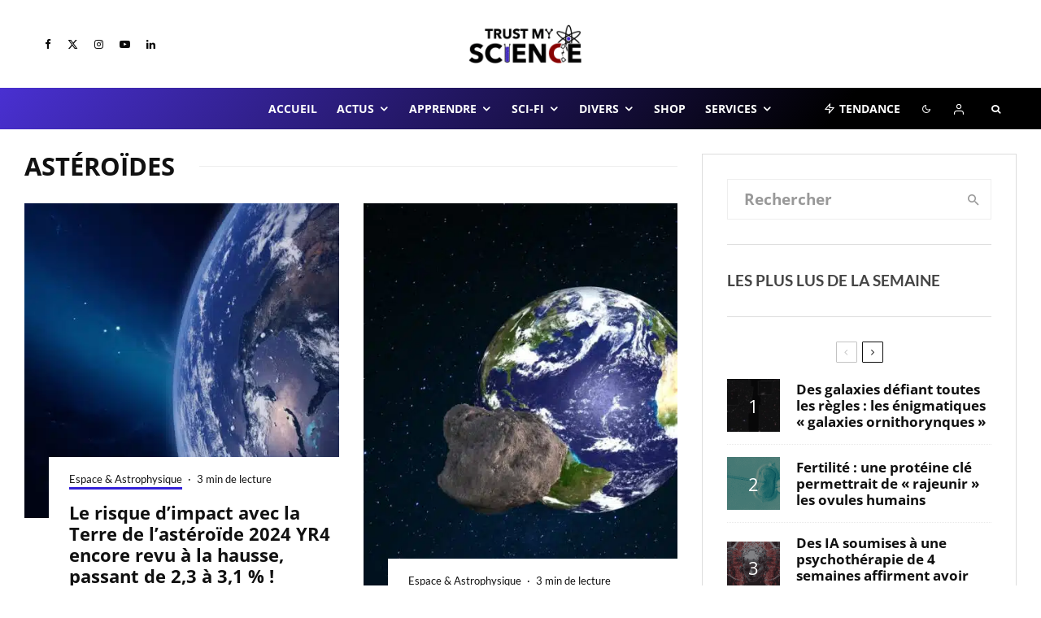

--- FILE ---
content_type: text/html; charset=UTF-8
request_url: https://trustmyscience.com/tag/asteroides/
body_size: 102707
content:
<!DOCTYPE html>
<html lang="fr-FR">
<head><meta charset="UTF-8"><script>if(navigator.userAgent.match(/MSIE|Internet Explorer/i)||navigator.userAgent.match(/Trident\/7\..*?rv:11/i)){var href=document.location.href;if(!href.match(/[?&]nowprocket/)){if(href.indexOf("?")==-1){if(href.indexOf("#")==-1){document.location.href=href+"?nowprocket=1"}else{document.location.href=href.replace("#","?nowprocket=1#")}}else{if(href.indexOf("#")==-1){document.location.href=href+"&nowprocket=1"}else{document.location.href=href.replace("#","&nowprocket=1#")}}}}</script><script>(()=>{class RocketLazyLoadScripts{constructor(){this.v="2.0.4",this.userEvents=["keydown","keyup","mousedown","mouseup","mousemove","mouseover","mouseout","touchmove","touchstart","touchend","touchcancel","wheel","click","dblclick","input"],this.attributeEvents=["onblur","onclick","oncontextmenu","ondblclick","onfocus","onmousedown","onmouseenter","onmouseleave","onmousemove","onmouseout","onmouseover","onmouseup","onmousewheel","onscroll","onsubmit"]}async t(){this.i(),this.o(),/iP(ad|hone)/.test(navigator.userAgent)&&this.h(),this.u(),this.l(this),this.m(),this.k(this),this.p(this),this._(),await Promise.all([this.R(),this.L()]),this.lastBreath=Date.now(),this.S(this),this.P(),this.D(),this.O(),this.M(),await this.C(this.delayedScripts.normal),await this.C(this.delayedScripts.defer),await this.C(this.delayedScripts.async),await this.T(),await this.F(),await this.j(),await this.A(),window.dispatchEvent(new Event("rocket-allScriptsLoaded")),this.everythingLoaded=!0,this.lastTouchEnd&&await new Promise(t=>setTimeout(t,500-Date.now()+this.lastTouchEnd)),this.I(),this.H(),this.U(),this.W()}i(){this.CSPIssue=sessionStorage.getItem("rocketCSPIssue"),document.addEventListener("securitypolicyviolation",t=>{this.CSPIssue||"script-src-elem"!==t.violatedDirective||"data"!==t.blockedURI||(this.CSPIssue=!0,sessionStorage.setItem("rocketCSPIssue",!0))},{isRocket:!0})}o(){window.addEventListener("pageshow",t=>{this.persisted=t.persisted,this.realWindowLoadedFired=!0},{isRocket:!0}),window.addEventListener("pagehide",()=>{this.onFirstUserAction=null},{isRocket:!0})}h(){let t;function e(e){t=e}window.addEventListener("touchstart",e,{isRocket:!0}),window.addEventListener("touchend",function i(o){o.changedTouches[0]&&t.changedTouches[0]&&Math.abs(o.changedTouches[0].pageX-t.changedTouches[0].pageX)<10&&Math.abs(o.changedTouches[0].pageY-t.changedTouches[0].pageY)<10&&o.timeStamp-t.timeStamp<200&&(window.removeEventListener("touchstart",e,{isRocket:!0}),window.removeEventListener("touchend",i,{isRocket:!0}),"INPUT"===o.target.tagName&&"text"===o.target.type||(o.target.dispatchEvent(new TouchEvent("touchend",{target:o.target,bubbles:!0})),o.target.dispatchEvent(new MouseEvent("mouseover",{target:o.target,bubbles:!0})),o.target.dispatchEvent(new PointerEvent("click",{target:o.target,bubbles:!0,cancelable:!0,detail:1,clientX:o.changedTouches[0].clientX,clientY:o.changedTouches[0].clientY})),event.preventDefault()))},{isRocket:!0})}q(t){this.userActionTriggered||("mousemove"!==t.type||this.firstMousemoveIgnored?"keyup"===t.type||"mouseover"===t.type||"mouseout"===t.type||(this.userActionTriggered=!0,this.onFirstUserAction&&this.onFirstUserAction()):this.firstMousemoveIgnored=!0),"click"===t.type&&t.preventDefault(),t.stopPropagation(),t.stopImmediatePropagation(),"touchstart"===this.lastEvent&&"touchend"===t.type&&(this.lastTouchEnd=Date.now()),"click"===t.type&&(this.lastTouchEnd=0),this.lastEvent=t.type,t.composedPath&&t.composedPath()[0].getRootNode()instanceof ShadowRoot&&(t.rocketTarget=t.composedPath()[0]),this.savedUserEvents.push(t)}u(){this.savedUserEvents=[],this.userEventHandler=this.q.bind(this),this.userEvents.forEach(t=>window.addEventListener(t,this.userEventHandler,{passive:!1,isRocket:!0})),document.addEventListener("visibilitychange",this.userEventHandler,{isRocket:!0})}U(){this.userEvents.forEach(t=>window.removeEventListener(t,this.userEventHandler,{passive:!1,isRocket:!0})),document.removeEventListener("visibilitychange",this.userEventHandler,{isRocket:!0}),this.savedUserEvents.forEach(t=>{(t.rocketTarget||t.target).dispatchEvent(new window[t.constructor.name](t.type,t))})}m(){const t="return false",e=Array.from(this.attributeEvents,t=>"data-rocket-"+t),i="["+this.attributeEvents.join("],[")+"]",o="[data-rocket-"+this.attributeEvents.join("],[data-rocket-")+"]",s=(e,i,o)=>{o&&o!==t&&(e.setAttribute("data-rocket-"+i,o),e["rocket"+i]=new Function("event",o),e.setAttribute(i,t))};new MutationObserver(t=>{for(const n of t)"attributes"===n.type&&(n.attributeName.startsWith("data-rocket-")||this.everythingLoaded?n.attributeName.startsWith("data-rocket-")&&this.everythingLoaded&&this.N(n.target,n.attributeName.substring(12)):s(n.target,n.attributeName,n.target.getAttribute(n.attributeName))),"childList"===n.type&&n.addedNodes.forEach(t=>{if(t.nodeType===Node.ELEMENT_NODE)if(this.everythingLoaded)for(const i of[t,...t.querySelectorAll(o)])for(const t of i.getAttributeNames())e.includes(t)&&this.N(i,t.substring(12));else for(const e of[t,...t.querySelectorAll(i)])for(const t of e.getAttributeNames())this.attributeEvents.includes(t)&&s(e,t,e.getAttribute(t))})}).observe(document,{subtree:!0,childList:!0,attributeFilter:[...this.attributeEvents,...e]})}I(){this.attributeEvents.forEach(t=>{document.querySelectorAll("[data-rocket-"+t+"]").forEach(e=>{this.N(e,t)})})}N(t,e){const i=t.getAttribute("data-rocket-"+e);i&&(t.setAttribute(e,i),t.removeAttribute("data-rocket-"+e))}k(t){Object.defineProperty(HTMLElement.prototype,"onclick",{get(){return this.rocketonclick||null},set(e){this.rocketonclick=e,this.setAttribute(t.everythingLoaded?"onclick":"data-rocket-onclick","this.rocketonclick(event)")}})}S(t){function e(e,i){let o=e[i];e[i]=null,Object.defineProperty(e,i,{get:()=>o,set(s){t.everythingLoaded?o=s:e["rocket"+i]=o=s}})}e(document,"onreadystatechange"),e(window,"onload"),e(window,"onpageshow");try{Object.defineProperty(document,"readyState",{get:()=>t.rocketReadyState,set(e){t.rocketReadyState=e},configurable:!0}),document.readyState="loading"}catch(t){console.log("WPRocket DJE readyState conflict, bypassing")}}l(t){this.originalAddEventListener=EventTarget.prototype.addEventListener,this.originalRemoveEventListener=EventTarget.prototype.removeEventListener,this.savedEventListeners=[],EventTarget.prototype.addEventListener=function(e,i,o){o&&o.isRocket||!t.B(e,this)&&!t.userEvents.includes(e)||t.B(e,this)&&!t.userActionTriggered||e.startsWith("rocket-")||t.everythingLoaded?t.originalAddEventListener.call(this,e,i,o):(t.savedEventListeners.push({target:this,remove:!1,type:e,func:i,options:o}),"mouseenter"!==e&&"mouseleave"!==e||t.originalAddEventListener.call(this,e,t.savedUserEvents.push,o))},EventTarget.prototype.removeEventListener=function(e,i,o){o&&o.isRocket||!t.B(e,this)&&!t.userEvents.includes(e)||t.B(e,this)&&!t.userActionTriggered||e.startsWith("rocket-")||t.everythingLoaded?t.originalRemoveEventListener.call(this,e,i,o):t.savedEventListeners.push({target:this,remove:!0,type:e,func:i,options:o})}}J(t,e){this.savedEventListeners=this.savedEventListeners.filter(i=>{let o=i.type,s=i.target||window;return e!==o||t!==s||(this.B(o,s)&&(i.type="rocket-"+o),this.$(i),!1)})}H(){EventTarget.prototype.addEventListener=this.originalAddEventListener,EventTarget.prototype.removeEventListener=this.originalRemoveEventListener,this.savedEventListeners.forEach(t=>this.$(t))}$(t){t.remove?this.originalRemoveEventListener.call(t.target,t.type,t.func,t.options):this.originalAddEventListener.call(t.target,t.type,t.func,t.options)}p(t){let e;function i(e){return t.everythingLoaded?e:e.split(" ").map(t=>"load"===t||t.startsWith("load.")?"rocket-jquery-load":t).join(" ")}function o(o){function s(e){const s=o.fn[e];o.fn[e]=o.fn.init.prototype[e]=function(){return this[0]===window&&t.userActionTriggered&&("string"==typeof arguments[0]||arguments[0]instanceof String?arguments[0]=i(arguments[0]):"object"==typeof arguments[0]&&Object.keys(arguments[0]).forEach(t=>{const e=arguments[0][t];delete arguments[0][t],arguments[0][i(t)]=e})),s.apply(this,arguments),this}}if(o&&o.fn&&!t.allJQueries.includes(o)){const e={DOMContentLoaded:[],"rocket-DOMContentLoaded":[]};for(const t in e)document.addEventListener(t,()=>{e[t].forEach(t=>t())},{isRocket:!0});o.fn.ready=o.fn.init.prototype.ready=function(i){function s(){parseInt(o.fn.jquery)>2?setTimeout(()=>i.bind(document)(o)):i.bind(document)(o)}return"function"==typeof i&&(t.realDomReadyFired?!t.userActionTriggered||t.fauxDomReadyFired?s():e["rocket-DOMContentLoaded"].push(s):e.DOMContentLoaded.push(s)),o([])},s("on"),s("one"),s("off"),t.allJQueries.push(o)}e=o}t.allJQueries=[],o(window.jQuery),Object.defineProperty(window,"jQuery",{get:()=>e,set(t){o(t)}})}P(){const t=new Map;document.write=document.writeln=function(e){const i=document.currentScript,o=document.createRange(),s=i.parentElement;let n=t.get(i);void 0===n&&(n=i.nextSibling,t.set(i,n));const c=document.createDocumentFragment();o.setStart(c,0),c.appendChild(o.createContextualFragment(e)),s.insertBefore(c,n)}}async R(){return new Promise(t=>{this.userActionTriggered?t():this.onFirstUserAction=t})}async L(){return new Promise(t=>{document.addEventListener("DOMContentLoaded",()=>{this.realDomReadyFired=!0,t()},{isRocket:!0})})}async j(){return this.realWindowLoadedFired?Promise.resolve():new Promise(t=>{window.addEventListener("load",t,{isRocket:!0})})}M(){this.pendingScripts=[];this.scriptsMutationObserver=new MutationObserver(t=>{for(const e of t)e.addedNodes.forEach(t=>{"SCRIPT"!==t.tagName||t.noModule||t.isWPRocket||this.pendingScripts.push({script:t,promise:new Promise(e=>{const i=()=>{const i=this.pendingScripts.findIndex(e=>e.script===t);i>=0&&this.pendingScripts.splice(i,1),e()};t.addEventListener("load",i,{isRocket:!0}),t.addEventListener("error",i,{isRocket:!0}),setTimeout(i,1e3)})})})}),this.scriptsMutationObserver.observe(document,{childList:!0,subtree:!0})}async F(){await this.X(),this.pendingScripts.length?(await this.pendingScripts[0].promise,await this.F()):this.scriptsMutationObserver.disconnect()}D(){this.delayedScripts={normal:[],async:[],defer:[]},document.querySelectorAll("script[type$=rocketlazyloadscript]").forEach(t=>{t.hasAttribute("data-rocket-src")?t.hasAttribute("async")&&!1!==t.async?this.delayedScripts.async.push(t):t.hasAttribute("defer")&&!1!==t.defer||"module"===t.getAttribute("data-rocket-type")?this.delayedScripts.defer.push(t):this.delayedScripts.normal.push(t):this.delayedScripts.normal.push(t)})}async _(){await this.L();let t=[];document.querySelectorAll("script[type$=rocketlazyloadscript][data-rocket-src]").forEach(e=>{let i=e.getAttribute("data-rocket-src");if(i&&!i.startsWith("data:")){i.startsWith("//")&&(i=location.protocol+i);try{const o=new URL(i).origin;o!==location.origin&&t.push({src:o,crossOrigin:e.crossOrigin||"module"===e.getAttribute("data-rocket-type")})}catch(t){}}}),t=[...new Map(t.map(t=>[JSON.stringify(t),t])).values()],this.Y(t,"preconnect")}async G(t){if(await this.K(),!0!==t.noModule||!("noModule"in HTMLScriptElement.prototype))return new Promise(e=>{let i;function o(){(i||t).setAttribute("data-rocket-status","executed"),e()}try{if(navigator.userAgent.includes("Firefox/")||""===navigator.vendor||this.CSPIssue)i=document.createElement("script"),[...t.attributes].forEach(t=>{let e=t.nodeName;"type"!==e&&("data-rocket-type"===e&&(e="type"),"data-rocket-src"===e&&(e="src"),i.setAttribute(e,t.nodeValue))}),t.text&&(i.text=t.text),t.nonce&&(i.nonce=t.nonce),i.hasAttribute("src")?(i.addEventListener("load",o,{isRocket:!0}),i.addEventListener("error",()=>{i.setAttribute("data-rocket-status","failed-network"),e()},{isRocket:!0}),setTimeout(()=>{i.isConnected||e()},1)):(i.text=t.text,o()),i.isWPRocket=!0,t.parentNode.replaceChild(i,t);else{const i=t.getAttribute("data-rocket-type"),s=t.getAttribute("data-rocket-src");i?(t.type=i,t.removeAttribute("data-rocket-type")):t.removeAttribute("type"),t.addEventListener("load",o,{isRocket:!0}),t.addEventListener("error",i=>{this.CSPIssue&&i.target.src.startsWith("data:")?(console.log("WPRocket: CSP fallback activated"),t.removeAttribute("src"),this.G(t).then(e)):(t.setAttribute("data-rocket-status","failed-network"),e())},{isRocket:!0}),s?(t.fetchPriority="high",t.removeAttribute("data-rocket-src"),t.src=s):t.src="data:text/javascript;base64,"+window.btoa(unescape(encodeURIComponent(t.text)))}}catch(i){t.setAttribute("data-rocket-status","failed-transform"),e()}});t.setAttribute("data-rocket-status","skipped")}async C(t){const e=t.shift();return e?(e.isConnected&&await this.G(e),this.C(t)):Promise.resolve()}O(){this.Y([...this.delayedScripts.normal,...this.delayedScripts.defer,...this.delayedScripts.async],"preload")}Y(t,e){this.trash=this.trash||[];let i=!0;var o=document.createDocumentFragment();t.forEach(t=>{const s=t.getAttribute&&t.getAttribute("data-rocket-src")||t.src;if(s&&!s.startsWith("data:")){const n=document.createElement("link");n.href=s,n.rel=e,"preconnect"!==e&&(n.as="script",n.fetchPriority=i?"high":"low"),t.getAttribute&&"module"===t.getAttribute("data-rocket-type")&&(n.crossOrigin=!0),t.crossOrigin&&(n.crossOrigin=t.crossOrigin),t.integrity&&(n.integrity=t.integrity),t.nonce&&(n.nonce=t.nonce),o.appendChild(n),this.trash.push(n),i=!1}}),document.head.appendChild(o)}W(){this.trash.forEach(t=>t.remove())}async T(){try{document.readyState="interactive"}catch(t){}this.fauxDomReadyFired=!0;try{await this.K(),this.J(document,"readystatechange"),document.dispatchEvent(new Event("rocket-readystatechange")),await this.K(),document.rocketonreadystatechange&&document.rocketonreadystatechange(),await this.K(),this.J(document,"DOMContentLoaded"),document.dispatchEvent(new Event("rocket-DOMContentLoaded")),await this.K(),this.J(window,"DOMContentLoaded"),window.dispatchEvent(new Event("rocket-DOMContentLoaded"))}catch(t){console.error(t)}}async A(){try{document.readyState="complete"}catch(t){}try{await this.K(),this.J(document,"readystatechange"),document.dispatchEvent(new Event("rocket-readystatechange")),await this.K(),document.rocketonreadystatechange&&document.rocketonreadystatechange(),await this.K(),this.J(window,"load"),window.dispatchEvent(new Event("rocket-load")),await this.K(),window.rocketonload&&window.rocketonload(),await this.K(),this.allJQueries.forEach(t=>t(window).trigger("rocket-jquery-load")),await this.K(),this.J(window,"pageshow");const t=new Event("rocket-pageshow");t.persisted=this.persisted,window.dispatchEvent(t),await this.K(),window.rocketonpageshow&&window.rocketonpageshow({persisted:this.persisted})}catch(t){console.error(t)}}async K(){Date.now()-this.lastBreath>45&&(await this.X(),this.lastBreath=Date.now())}async X(){return document.hidden?new Promise(t=>setTimeout(t)):new Promise(t=>requestAnimationFrame(t))}B(t,e){return e===document&&"readystatechange"===t||(e===document&&"DOMContentLoaded"===t||(e===window&&"DOMContentLoaded"===t||(e===window&&"load"===t||e===window&&"pageshow"===t)))}static run(){(new RocketLazyLoadScripts).t()}}RocketLazyLoadScripts.run()})();</script>
	
			<meta name="viewport" content="width=device-width, initial-scale=1">
		<link rel="profile" href="https://gmpg.org/xfn/11">
		<meta name="theme-color" content="#f7d40e">
	<meta name='robots' content='index, follow, max-image-preview:large, max-snippet:-1, max-video-preview:-1' />
	<style>img:is([sizes="auto" i], [sizes^="auto," i]) { contain-intrinsic-size: 3000px 1500px }</style>
	
	<!-- This site is optimized with the Yoast SEO Premium plugin v26.3 (Yoast SEO v26.3) - https://yoast.com/wordpress/plugins/seo/ -->
	<title>Dernières actualités sur astéroïdes - Trust My Science</title>
	<link rel="canonical" href="https://trustmyscience.com/tag/asteroides/" />
	<link rel="next" href="https://trustmyscience.com/tag/asteroides/page/2/" />
	<meta property="og:locale" content="fr_FR" />
	<meta property="og:type" content="article" />
	<meta property="og:title" content="Archives des astéroïdes" />
	<meta property="og:url" content="https://trustmyscience.com/tag/asteroides/" />
	<meta property="og:site_name" content="Trust My Science" />
	<meta name="twitter:card" content="summary_large_image" />
	<meta name="twitter:site" content="@trustmyscience" />
	<script type="application/ld+json" class="yoast-schema-graph">{"@context":"https://schema.org","@graph":[{"@type":"CollectionPage","@id":"https://trustmyscience.com/tag/asteroides/","url":"https://trustmyscience.com/tag/asteroides/","name":"Dernières actualités sur astéroïdes - Trust My Science","isPartOf":{"@id":"https://trustmyscience.com/#website"},"primaryImageOfPage":{"@id":"https://trustmyscience.com/tag/asteroides/#primaryimage"},"image":{"@id":"https://trustmyscience.com/tag/asteroides/#primaryimage"},"thumbnailUrl":"https://trustmyscience.com/wp-content/uploads/2025/02/asteroide-2024-YR4-hausse-couv.jpg","breadcrumb":{"@id":"https://trustmyscience.com/tag/asteroides/#breadcrumb"},"inLanguage":"fr-FR"},{"@type":"ImageObject","inLanguage":"fr-FR","@id":"https://trustmyscience.com/tag/asteroides/#primaryimage","url":"https://trustmyscience.com/wp-content/uploads/2025/02/asteroide-2024-YR4-hausse-couv.jpg","contentUrl":"https://trustmyscience.com/wp-content/uploads/2025/02/asteroide-2024-YR4-hausse-couv.jpg","width":1920,"height":1056,"caption":"| Pixabay"},{"@type":"BreadcrumbList","@id":"https://trustmyscience.com/tag/asteroides/#breadcrumb","itemListElement":[{"@type":"ListItem","position":1,"name":"Accueil","item":"https://trustmyscience.com/"},{"@type":"ListItem","position":2,"name":"astéroïdes"}]},{"@type":"WebSite","@id":"https://trustmyscience.com/#website","url":"https://trustmyscience.com/","name":"Trust My Science","description":"Trust me, I&#039;m Science","publisher":{"@id":"https://trustmyscience.com/#organization"},"potentialAction":[{"@type":"SearchAction","target":{"@type":"EntryPoint","urlTemplate":"https://trustmyscience.com/?s={search_term_string}"},"query-input":{"@type":"PropertyValueSpecification","valueRequired":true,"valueName":"search_term_string"}}],"inLanguage":"fr-FR"},{"@type":"Organization","@id":"https://trustmyscience.com/#organization","name":"Trust My Science","url":"https://trustmyscience.com/","logo":{"@type":"ImageObject","inLanguage":"fr-FR","@id":"https://trustmyscience.com/#/schema/logo/image/","url":"https://trustmyscience.com/wp-content/uploads/2016/01/TMS-Main-logo-Retina.png","contentUrl":"https://trustmyscience.com/wp-content/uploads/2016/01/TMS-Main-logo-Retina.png","width":351,"height":120,"caption":"Trust My Science"},"image":{"@id":"https://trustmyscience.com/#/schema/logo/image/"},"sameAs":["https://facebook.com/trustmyscience","https://x.com/trustmyscience","https://instagram.com/trustmyscience","https://www.linkedin.com/company/trust-my-science","https://youtube.com/trustmyscience"]}]}</script>
	<!-- / Yoast SEO Premium plugin. -->


<link rel='dns-prefetch' href='//www.flashb.id' />
<link rel='dns-prefetch' href='//use.fontawesome.com' />

<link rel="alternate" type="application/rss+xml" title="Trust My Science &raquo; Flux" href="https://trustmyscience.com/feed/" />
<link rel="alternate" type="application/rss+xml" title="Trust My Science &raquo; Flux des commentaires" href="https://trustmyscience.com/comments/feed/" />
<link rel="alternate" type="application/rss+xml" title="Trust My Science &raquo; Flux de l’étiquette astéroïdes" href="https://trustmyscience.com/tag/asteroides/feed/" />
<script type="rocketlazyloadscript" data-rocket-type="text/javascript">
/* <![CDATA[ */
window._wpemojiSettings = {"baseUrl":"https:\/\/s.w.org\/images\/core\/emoji\/16.0.1\/72x72\/","ext":".png","svgUrl":"https:\/\/s.w.org\/images\/core\/emoji\/16.0.1\/svg\/","svgExt":".svg","source":{"concatemoji":"https:\/\/trustmyscience.com\/wp-includes\/js\/wp-emoji-release.min.js?ver=6.8.3"}};
/*! This file is auto-generated */
!function(s,n){var o,i,e;function c(e){try{var t={supportTests:e,timestamp:(new Date).valueOf()};sessionStorage.setItem(o,JSON.stringify(t))}catch(e){}}function p(e,t,n){e.clearRect(0,0,e.canvas.width,e.canvas.height),e.fillText(t,0,0);var t=new Uint32Array(e.getImageData(0,0,e.canvas.width,e.canvas.height).data),a=(e.clearRect(0,0,e.canvas.width,e.canvas.height),e.fillText(n,0,0),new Uint32Array(e.getImageData(0,0,e.canvas.width,e.canvas.height).data));return t.every(function(e,t){return e===a[t]})}function u(e,t){e.clearRect(0,0,e.canvas.width,e.canvas.height),e.fillText(t,0,0);for(var n=e.getImageData(16,16,1,1),a=0;a<n.data.length;a++)if(0!==n.data[a])return!1;return!0}function f(e,t,n,a){switch(t){case"flag":return n(e,"\ud83c\udff3\ufe0f\u200d\u26a7\ufe0f","\ud83c\udff3\ufe0f\u200b\u26a7\ufe0f")?!1:!n(e,"\ud83c\udde8\ud83c\uddf6","\ud83c\udde8\u200b\ud83c\uddf6")&&!n(e,"\ud83c\udff4\udb40\udc67\udb40\udc62\udb40\udc65\udb40\udc6e\udb40\udc67\udb40\udc7f","\ud83c\udff4\u200b\udb40\udc67\u200b\udb40\udc62\u200b\udb40\udc65\u200b\udb40\udc6e\u200b\udb40\udc67\u200b\udb40\udc7f");case"emoji":return!a(e,"\ud83e\udedf")}return!1}function g(e,t,n,a){var r="undefined"!=typeof WorkerGlobalScope&&self instanceof WorkerGlobalScope?new OffscreenCanvas(300,150):s.createElement("canvas"),o=r.getContext("2d",{willReadFrequently:!0}),i=(o.textBaseline="top",o.font="600 32px Arial",{});return e.forEach(function(e){i[e]=t(o,e,n,a)}),i}function t(e){var t=s.createElement("script");t.src=e,t.defer=!0,s.head.appendChild(t)}"undefined"!=typeof Promise&&(o="wpEmojiSettingsSupports",i=["flag","emoji"],n.supports={everything:!0,everythingExceptFlag:!0},e=new Promise(function(e){s.addEventListener("DOMContentLoaded",e,{once:!0})}),new Promise(function(t){var n=function(){try{var e=JSON.parse(sessionStorage.getItem(o));if("object"==typeof e&&"number"==typeof e.timestamp&&(new Date).valueOf()<e.timestamp+604800&&"object"==typeof e.supportTests)return e.supportTests}catch(e){}return null}();if(!n){if("undefined"!=typeof Worker&&"undefined"!=typeof OffscreenCanvas&&"undefined"!=typeof URL&&URL.createObjectURL&&"undefined"!=typeof Blob)try{var e="postMessage("+g.toString()+"("+[JSON.stringify(i),f.toString(),p.toString(),u.toString()].join(",")+"));",a=new Blob([e],{type:"text/javascript"}),r=new Worker(URL.createObjectURL(a),{name:"wpTestEmojiSupports"});return void(r.onmessage=function(e){c(n=e.data),r.terminate(),t(n)})}catch(e){}c(n=g(i,f,p,u))}t(n)}).then(function(e){for(var t in e)n.supports[t]=e[t],n.supports.everything=n.supports.everything&&n.supports[t],"flag"!==t&&(n.supports.everythingExceptFlag=n.supports.everythingExceptFlag&&n.supports[t]);n.supports.everythingExceptFlag=n.supports.everythingExceptFlag&&!n.supports.flag,n.DOMReady=!1,n.readyCallback=function(){n.DOMReady=!0}}).then(function(){return e}).then(function(){var e;n.supports.everything||(n.readyCallback(),(e=n.source||{}).concatemoji?t(e.concatemoji):e.wpemoji&&e.twemoji&&(t(e.twemoji),t(e.wpemoji)))}))}((window,document),window._wpemojiSettings);
/* ]]> */
</script>
<link data-minify="1" rel='stylesheet' id='automatic-css-tooltip-css' href='https://trustmyscience.com/wp-content/cache/min/1/wp-content/plugins/automatic-css-tooltip/thetooltip/thetooltip.css?ver=1763106631' type='text/css' media='all' />
<style id='actirise-presized-inline-css' type='text/css'>
div[data-actirise-slot="aside-desktop"]{ display: none;  margin: 10px auto;}@media screen and (min-width: 770px){div[data-actirise-slot="aside-desktop"].device-desktop{display: flex !important;width: 100%;min-height: 600px; }} @media screen and (min-width: 481px) and (max-width: 769px){div[data-actirise-slot="aside-desktop"].device-tablet{display: flex !important;width: 100%;min-height: 600px; }}div[data-actirise-slot="top-content"]{ display: none;  margin: 10px auto;}@media screen and (min-width: 770px){div[data-actirise-slot="top-content"].device-desktop{display: flex !important;width: 100%;min-height: 280px; }} @media screen and (max-width: 480px){div[data-actirise-slot="top-content"].device-mobile{display: flex !important;width: 100%;min-height: 360px; }} @media screen and (min-width: 481px) and (max-width: 769px){div[data-actirise-slot="top-content"].device-tablet{display: flex !important;width: 100%;min-height: 360px; }}
</style>
<style id='wp-emoji-styles-inline-css' type='text/css'>

	img.wp-smiley, img.emoji {
		display: inline !important;
		border: none !important;
		box-shadow: none !important;
		height: 1em !important;
		width: 1em !important;
		margin: 0 0.07em !important;
		vertical-align: -0.1em !important;
		background: none !important;
		padding: 0 !important;
	}
</style>
<link rel='stylesheet' id='wp-block-library-css' href='https://trustmyscience.com/wp-includes/css/dist/block-library/style.min.css?ver=6.8.3' type='text/css' media='all' />
<style id='classic-theme-styles-inline-css' type='text/css'>
/*! This file is auto-generated */
.wp-block-button__link{color:#fff;background-color:#32373c;border-radius:9999px;box-shadow:none;text-decoration:none;padding:calc(.667em + 2px) calc(1.333em + 2px);font-size:1.125em}.wp-block-file__button{background:#32373c;color:#fff;text-decoration:none}
</style>
<link data-minify="1" rel='stylesheet' id='ultimate_blocks-cgb-style-css-css' href='https://trustmyscience.com/wp-content/cache/min/1/wp-content/plugins/ultimate-blocks/dist/blocks.style.build.css?ver=1763106631' type='text/css' media='all' />
<style id='pms-content-restriction-start-style-inline-css' type='text/css'>


</style>
<style id='pms-content-restriction-end-style-inline-css' type='text/css'>


</style>
<style id='pms-account-style-inline-css' type='text/css'>


</style>
<style id='pms-login-style-inline-css' type='text/css'>


</style>
<style id='pms-recover-password-style-inline-css' type='text/css'>


</style>
<style id='pms-register-style-inline-css' type='text/css'>


</style>
<link rel='stylesheet' id='lets-info-up-block-css' href='https://trustmyscience.com/wp-content/plugins/lets-info-up/frontend/css/style.min.css?ver=1.4.9' type='text/css' media='all' />
<style id='wppb-edit-profile-style-inline-css' type='text/css'>


</style>
<style id='wppb-login-style-inline-css' type='text/css'>


</style>
<style id='wppb-recover-password-style-inline-css' type='text/css'>


</style>
<style id='wppb-register-style-inline-css' type='text/css'>


</style>
<style id='font-awesome-svg-styles-default-inline-css' type='text/css'>
.svg-inline--fa {
  display: inline-block;
  height: 1em;
  overflow: visible;
  vertical-align: -.125em;
}
</style>
<link data-minify="1" rel='stylesheet' id='font-awesome-svg-styles-css' href='https://trustmyscience.com/wp-content/cache/min/1/wp-content/uploads/font-awesome/v6.7.1/css/svg-with-js.css?ver=1763106631' type='text/css' media='all' />
<style id='font-awesome-svg-styles-inline-css' type='text/css'>
   .wp-block-font-awesome-icon svg::before,
   .wp-rich-text-font-awesome-icon svg::before {content: unset;}
</style>
<style id='global-styles-inline-css' type='text/css'>
:root{--wp--preset--aspect-ratio--square: 1;--wp--preset--aspect-ratio--4-3: 4/3;--wp--preset--aspect-ratio--3-4: 3/4;--wp--preset--aspect-ratio--3-2: 3/2;--wp--preset--aspect-ratio--2-3: 2/3;--wp--preset--aspect-ratio--16-9: 16/9;--wp--preset--aspect-ratio--9-16: 9/16;--wp--preset--color--black: #000000;--wp--preset--color--cyan-bluish-gray: #abb8c3;--wp--preset--color--white: #ffffff;--wp--preset--color--pale-pink: #f78da7;--wp--preset--color--vivid-red: #cf2e2e;--wp--preset--color--luminous-vivid-orange: #ff6900;--wp--preset--color--luminous-vivid-amber: #fcb900;--wp--preset--color--light-green-cyan: #7bdcb5;--wp--preset--color--vivid-green-cyan: #00d084;--wp--preset--color--pale-cyan-blue: #8ed1fc;--wp--preset--color--vivid-cyan-blue: #0693e3;--wp--preset--color--vivid-purple: #9b51e0;--wp--preset--gradient--vivid-cyan-blue-to-vivid-purple: linear-gradient(135deg,rgba(6,147,227,1) 0%,rgb(155,81,224) 100%);--wp--preset--gradient--light-green-cyan-to-vivid-green-cyan: linear-gradient(135deg,rgb(122,220,180) 0%,rgb(0,208,130) 100%);--wp--preset--gradient--luminous-vivid-amber-to-luminous-vivid-orange: linear-gradient(135deg,rgba(252,185,0,1) 0%,rgba(255,105,0,1) 100%);--wp--preset--gradient--luminous-vivid-orange-to-vivid-red: linear-gradient(135deg,rgba(255,105,0,1) 0%,rgb(207,46,46) 100%);--wp--preset--gradient--very-light-gray-to-cyan-bluish-gray: linear-gradient(135deg,rgb(238,238,238) 0%,rgb(169,184,195) 100%);--wp--preset--gradient--cool-to-warm-spectrum: linear-gradient(135deg,rgb(74,234,220) 0%,rgb(151,120,209) 20%,rgb(207,42,186) 40%,rgb(238,44,130) 60%,rgb(251,105,98) 80%,rgb(254,248,76) 100%);--wp--preset--gradient--blush-light-purple: linear-gradient(135deg,rgb(255,206,236) 0%,rgb(152,150,240) 100%);--wp--preset--gradient--blush-bordeaux: linear-gradient(135deg,rgb(254,205,165) 0%,rgb(254,45,45) 50%,rgb(107,0,62) 100%);--wp--preset--gradient--luminous-dusk: linear-gradient(135deg,rgb(255,203,112) 0%,rgb(199,81,192) 50%,rgb(65,88,208) 100%);--wp--preset--gradient--pale-ocean: linear-gradient(135deg,rgb(255,245,203) 0%,rgb(182,227,212) 50%,rgb(51,167,181) 100%);--wp--preset--gradient--electric-grass: linear-gradient(135deg,rgb(202,248,128) 0%,rgb(113,206,126) 100%);--wp--preset--gradient--midnight: linear-gradient(135deg,rgb(2,3,129) 0%,rgb(40,116,252) 100%);--wp--preset--font-size--small: 13px;--wp--preset--font-size--medium: 20px;--wp--preset--font-size--large: 36px;--wp--preset--font-size--x-large: 42px;--wp--preset--spacing--20: 0.44rem;--wp--preset--spacing--30: 0.67rem;--wp--preset--spacing--40: 1rem;--wp--preset--spacing--50: 1.5rem;--wp--preset--spacing--60: 2.25rem;--wp--preset--spacing--70: 3.38rem;--wp--preset--spacing--80: 5.06rem;--wp--preset--shadow--natural: 6px 6px 9px rgba(0, 0, 0, 0.2);--wp--preset--shadow--deep: 12px 12px 50px rgba(0, 0, 0, 0.4);--wp--preset--shadow--sharp: 6px 6px 0px rgba(0, 0, 0, 0.2);--wp--preset--shadow--outlined: 6px 6px 0px -3px rgba(255, 255, 255, 1), 6px 6px rgba(0, 0, 0, 1);--wp--preset--shadow--crisp: 6px 6px 0px rgba(0, 0, 0, 1);}:where(.is-layout-flex){gap: 0.5em;}:where(.is-layout-grid){gap: 0.5em;}body .is-layout-flex{display: flex;}.is-layout-flex{flex-wrap: wrap;align-items: center;}.is-layout-flex > :is(*, div){margin: 0;}body .is-layout-grid{display: grid;}.is-layout-grid > :is(*, div){margin: 0;}:where(.wp-block-columns.is-layout-flex){gap: 2em;}:where(.wp-block-columns.is-layout-grid){gap: 2em;}:where(.wp-block-post-template.is-layout-flex){gap: 1.25em;}:where(.wp-block-post-template.is-layout-grid){gap: 1.25em;}.has-black-color{color: var(--wp--preset--color--black) !important;}.has-cyan-bluish-gray-color{color: var(--wp--preset--color--cyan-bluish-gray) !important;}.has-white-color{color: var(--wp--preset--color--white) !important;}.has-pale-pink-color{color: var(--wp--preset--color--pale-pink) !important;}.has-vivid-red-color{color: var(--wp--preset--color--vivid-red) !important;}.has-luminous-vivid-orange-color{color: var(--wp--preset--color--luminous-vivid-orange) !important;}.has-luminous-vivid-amber-color{color: var(--wp--preset--color--luminous-vivid-amber) !important;}.has-light-green-cyan-color{color: var(--wp--preset--color--light-green-cyan) !important;}.has-vivid-green-cyan-color{color: var(--wp--preset--color--vivid-green-cyan) !important;}.has-pale-cyan-blue-color{color: var(--wp--preset--color--pale-cyan-blue) !important;}.has-vivid-cyan-blue-color{color: var(--wp--preset--color--vivid-cyan-blue) !important;}.has-vivid-purple-color{color: var(--wp--preset--color--vivid-purple) !important;}.has-black-background-color{background-color: var(--wp--preset--color--black) !important;}.has-cyan-bluish-gray-background-color{background-color: var(--wp--preset--color--cyan-bluish-gray) !important;}.has-white-background-color{background-color: var(--wp--preset--color--white) !important;}.has-pale-pink-background-color{background-color: var(--wp--preset--color--pale-pink) !important;}.has-vivid-red-background-color{background-color: var(--wp--preset--color--vivid-red) !important;}.has-luminous-vivid-orange-background-color{background-color: var(--wp--preset--color--luminous-vivid-orange) !important;}.has-luminous-vivid-amber-background-color{background-color: var(--wp--preset--color--luminous-vivid-amber) !important;}.has-light-green-cyan-background-color{background-color: var(--wp--preset--color--light-green-cyan) !important;}.has-vivid-green-cyan-background-color{background-color: var(--wp--preset--color--vivid-green-cyan) !important;}.has-pale-cyan-blue-background-color{background-color: var(--wp--preset--color--pale-cyan-blue) !important;}.has-vivid-cyan-blue-background-color{background-color: var(--wp--preset--color--vivid-cyan-blue) !important;}.has-vivid-purple-background-color{background-color: var(--wp--preset--color--vivid-purple) !important;}.has-black-border-color{border-color: var(--wp--preset--color--black) !important;}.has-cyan-bluish-gray-border-color{border-color: var(--wp--preset--color--cyan-bluish-gray) !important;}.has-white-border-color{border-color: var(--wp--preset--color--white) !important;}.has-pale-pink-border-color{border-color: var(--wp--preset--color--pale-pink) !important;}.has-vivid-red-border-color{border-color: var(--wp--preset--color--vivid-red) !important;}.has-luminous-vivid-orange-border-color{border-color: var(--wp--preset--color--luminous-vivid-orange) !important;}.has-luminous-vivid-amber-border-color{border-color: var(--wp--preset--color--luminous-vivid-amber) !important;}.has-light-green-cyan-border-color{border-color: var(--wp--preset--color--light-green-cyan) !important;}.has-vivid-green-cyan-border-color{border-color: var(--wp--preset--color--vivid-green-cyan) !important;}.has-pale-cyan-blue-border-color{border-color: var(--wp--preset--color--pale-cyan-blue) !important;}.has-vivid-cyan-blue-border-color{border-color: var(--wp--preset--color--vivid-cyan-blue) !important;}.has-vivid-purple-border-color{border-color: var(--wp--preset--color--vivid-purple) !important;}.has-vivid-cyan-blue-to-vivid-purple-gradient-background{background: var(--wp--preset--gradient--vivid-cyan-blue-to-vivid-purple) !important;}.has-light-green-cyan-to-vivid-green-cyan-gradient-background{background: var(--wp--preset--gradient--light-green-cyan-to-vivid-green-cyan) !important;}.has-luminous-vivid-amber-to-luminous-vivid-orange-gradient-background{background: var(--wp--preset--gradient--luminous-vivid-amber-to-luminous-vivid-orange) !important;}.has-luminous-vivid-orange-to-vivid-red-gradient-background{background: var(--wp--preset--gradient--luminous-vivid-orange-to-vivid-red) !important;}.has-very-light-gray-to-cyan-bluish-gray-gradient-background{background: var(--wp--preset--gradient--very-light-gray-to-cyan-bluish-gray) !important;}.has-cool-to-warm-spectrum-gradient-background{background: var(--wp--preset--gradient--cool-to-warm-spectrum) !important;}.has-blush-light-purple-gradient-background{background: var(--wp--preset--gradient--blush-light-purple) !important;}.has-blush-bordeaux-gradient-background{background: var(--wp--preset--gradient--blush-bordeaux) !important;}.has-luminous-dusk-gradient-background{background: var(--wp--preset--gradient--luminous-dusk) !important;}.has-pale-ocean-gradient-background{background: var(--wp--preset--gradient--pale-ocean) !important;}.has-electric-grass-gradient-background{background: var(--wp--preset--gradient--electric-grass) !important;}.has-midnight-gradient-background{background: var(--wp--preset--gradient--midnight) !important;}.has-small-font-size{font-size: var(--wp--preset--font-size--small) !important;}.has-medium-font-size{font-size: var(--wp--preset--font-size--medium) !important;}.has-large-font-size{font-size: var(--wp--preset--font-size--large) !important;}.has-x-large-font-size{font-size: var(--wp--preset--font-size--x-large) !important;}
:where(.wp-block-post-template.is-layout-flex){gap: 1.25em;}:where(.wp-block-post-template.is-layout-grid){gap: 1.25em;}
:where(.wp-block-columns.is-layout-flex){gap: 2em;}:where(.wp-block-columns.is-layout-grid){gap: 2em;}
:root :where(.wp-block-pullquote){font-size: 1.5em;line-height: 1.6;}
</style>
<link data-minify="1" rel='stylesheet' id='ub-extension-style-css-css' href='https://trustmyscience.com/wp-content/cache/min/1/wp-content/plugins/ultimate-blocks/src/extensions/style.css?ver=1763106631' type='text/css' media='all' />
<link rel='stylesheet' id='lets-review-api-css' href='https://trustmyscience.com/wp-content/plugins/lets-review/assets/css/style-api.min.css?ver=3.4.3' type='text/css' media='all' />
<link data-minify="1" rel='stylesheet' id='dashicons-css' href='https://trustmyscience.com/wp-content/cache/min/1/wp-includes/css/dashicons.min.css?ver=1763106631' type='text/css' media='all' />
<link rel='stylesheet' id='wp-jquery-ui-dialog-css' href='https://trustmyscience.com/wp-includes/css/jquery-ui-dialog.min.css?ver=6.8.3' type='text/css' media='all' />
<link data-minify="1" rel='stylesheet' id='pms_form_designs_style-css' href='https://trustmyscience.com/wp-content/cache/min/1/wp-content/plugins/paid-member-subscriptions-pro/add-ons-basic/form-designs/css/pms-fd-form-style-2.css?ver=1763106631' type='text/css' media='all' />
<link data-minify="1" rel='stylesheet' id='pms-style-front-end-css' href='https://trustmyscience.com/wp-content/cache/min/1/wp-content/plugins/paid-member-subscriptions/assets/css/style-front-end.css?ver=1763106631' type='text/css' media='all' />
<link data-minify="1" rel='stylesheet' id='style-top-list-css' href='https://trustmyscience.com/wp-content/cache/min/1/wp-content/plugins/top-list/css/style.css?ver=1763106631' type='text/css' media='all' />
<link data-minify="1" rel='stylesheet' id='utility-blocks-style-css' href='https://trustmyscience.com/wp-content/cache/min/1/wp-content/plugins/utility-blocks-main/assets/src/css/input.css?ver=1763106631' type='text/css' media='all' />
<link rel='stylesheet' id='lets-live-blog-css' href='https://trustmyscience.com/wp-content/plugins/lets-live-blog/frontend/css/style.min.css?ver=1.2.2' type='text/css' media='all' />
<link data-minify="1" rel='stylesheet' id='lets-live-blog-icons-css' href='https://trustmyscience.com/wp-content/cache/min/1/wp-content/plugins/lets-live-blog/frontend/css/fonts/style.css?ver=1763106631' type='text/css' media='all' />
<link rel='stylesheet' id='zeen-style-css' href='https://trustmyscience.com/wp-content/themes/zeen/assets/css/style.min.css?ver=1750743499' type='text/css' media='all' />
<style id='zeen-style-inline-css' type='text/css'>
.content-bg, .block-skin-5:not(.skin-inner), .block-skin-5.skin-inner > .tipi-row-inner-style, .article-layout-skin-1.title-cut-bl .hero-wrap .meta:before, .article-layout-skin-1.title-cut-bc .hero-wrap .meta:before, .article-layout-skin-1.title-cut-bl .hero-wrap .share-it:before, .article-layout-skin-1.title-cut-bc .hero-wrap .share-it:before, .standard-archive .page-header, .skin-dark .flickity-viewport, .zeen__var__options label { background: #ffffff;}a.zeen-pin-it{position: absolute}.background.mask {background-color: transparent}.side-author__wrap .mask a {display:inline-block;height:70px}.timed-pup,.modal-wrap {position:fixed;visibility:hidden}.to-top__fixed .to-top a{background-color:#000000; color: #fff}#block-wrap-1992 .tipi-row-inner-style{ ;}.site-inner { background-color: #ffffff; }.splitter svg g { fill: #ffffff; }.inline-post .block article .title { font-size: 21px;}.fontfam-1 { font-family: 'Open Sans',sans-serif!important;}input,input[type="number"],.body-f1, .quotes-f1 blockquote, .quotes-f1 q, .by-f1 .byline, .sub-f1 .subtitle, .wh-f1 .widget-title, .headings-f1 h1, .headings-f1 h2, .headings-f1 h3, .headings-f1 h4, .headings-f1 h5, .headings-f1 h6, .font-1, div.jvectormap-tip {font-family:'Open Sans',sans-serif;font-weight: 700;font-style: normal;}.fontfam-2 { font-family:'Lato',sans-serif!important; }input[type=submit], button, .tipi-button,.button,.wpcf7-submit,.button__back__home,.body-f2, .quotes-f2 blockquote, .quotes-f2 q, .by-f2 .byline, .sub-f2 .subtitle, .wh-f2 .widget-title, .headings-f2 h1, .headings-f2 h2, .headings-f2 h3, .headings-f2 h4, .headings-f2 h5, .headings-f2 h6, .font-2 {font-family:'Lato',sans-serif;font-weight: 400;font-style: normal;}.fontfam-3 { font-family:'Lato',sans-serif!important;}.body-f3, .quotes-f3 blockquote, .quotes-f3 q, .by-f3 .byline, .sub-f3 .subtitle, .wh-f3 .widget-title, .headings-f3 h1, .headings-f3 h2, .headings-f3 h3, .headings-f3 h4, .headings-f3 h5, .headings-f3 h6, .font-3 {font-family:'Lato',sans-serif;font-style: normal;font-weight: 400;}.tipi-row, .tipi-builder-on .contents-wrap > p { max-width: 1500px ; }.slider-columns--3 article { width: 450px }.slider-columns--2 article { width: 690px }.slider-columns--4 article { width: 330px }.single .site-content .tipi-row { max-width: 1450px ; }.single-product .site-content .tipi-row { max-width: 1500px ; }.date--secondary { color: #f8d92f; }.date--main { color: #f8d92f; }.global-accent-border { border-color: #f7d40e; }.trending-accent-border { border-color: #f7d40e; }.trending-accent-bg { border-color: #f7d40e; }.wpcf7-submit, .tipi-button.block-loader { background: #18181e; }.wpcf7-submit:hover, .tipi-button.block-loader:hover { background: #111; }.preview-classic .read-more.tipi-button { color: #fff!important; }.preview-classic .read-more { background: #18181e; }.preview-classic:hover .read-more { background: #44219c; }.tipi-button.block-loader { color: #ffffff!important; }.wpcf7-submit { background: #18181e; }.wpcf7-submit:hover { background: #111; }.global-accent-bg, .icon-base-2:hover .icon-bg, #progress { background-color: #f7d40e; }.global-accent-text, .mm-submenu-2 .mm-51 .menu-wrap > .sub-menu > li > a { color: #f7d40e; }body { color:#444;}.excerpt { color:#7c7c7c;}.mode--alt--b .excerpt, .block-skin-2 .excerpt, .block-skin-2 .preview-classic .custom-button__fill-2 { color:#a5a5a5!important;}.read-more-wrap { color:#767676;}.logo-fallback a { color:#000!important;}.site-mob-header .logo-fallback a { color:#000!important;}blockquote:not(.comment-excerpt) { color:#111;}.mode--alt--b blockquote:not(.comment-excerpt), .mode--alt--b .block-skin-0.block-wrap-quote .block-wrap-quote blockquote:not(.comment-excerpt), .mode--alt--b .block-skin-0.block-wrap-quote .block-wrap-quote blockquote:not(.comment-excerpt) span { color:#fff!important;}.byline, .byline a { color:#111111;}.mode--alt--b .block-wrap-classic .byline, .mode--alt--b .block-wrap-classic .byline a, .mode--alt--b .block-wrap-thumbnail .byline, .mode--alt--b .block-wrap-thumbnail .byline a, .block-skin-2 .byline a, .block-skin-2 .byline { color:#a5a5a5;}.preview-classic .meta .title, .preview-thumbnail .meta .title,.preview-56 .meta .title{ color:#111;}h1, h2, h3, h4, h5, h6, .block-title { color:#111;}.sidebar-widget  .widget-title { color:#0a0a0a!important;}.link-color-wrap a, .woocommerce-Tabs-panel--description a { color: #6345e8; }.mode--alt--b .link-color-wrap a, .mode--alt--b .woocommerce-Tabs-panel--description a { color: #edd207; }.copyright, .site-footer .bg-area-inner .copyright a { color: #ffffff; }.link-color-wrap a:hover { color: #32009e; }.mode--alt--b .link-color-wrap a:hover { color: #c8b100; }body{line-height:1.66}input[type=submit], button, .tipi-button,.button,.wpcf7-submit,.button__back__home{letter-spacing:0.03em}.sub-menu a:not(.tipi-button){letter-spacing:0.1em}.widget-title{letter-spacing:0.15em}html, body{font-size:18px}.byline{font-size:12px}input[type=submit], button, .tipi-button,.button,.wpcf7-submit,.button__back__home{font-size:11px}.excerpt{font-size:16px}.logo-fallback, .secondary-wrap .logo-fallback a{font-size:22px}.logo span{font-size:12px}.breadcrumbs{font-size:10px}.hero-meta.tipi-s-typo .title{font-size:21px}.hero-meta.tipi-s-typo .subtitle{font-size:15px}.hero-meta.tipi-m-typo .title{font-size:20px}.hero-meta.tipi-m-typo .subtitle{font-size:15px}.hero-meta.tipi-xl-typo .title{font-size:20px}.hero-meta.tipi-xl-typo .subtitle{font-size:15px}.block-html-content h1, .single-content .entry-content h1{font-size:20px}.block-html-content h2, .single-content .entry-content h2{font-size:19px}.block-html-content h3, .single-content .entry-content h3{font-size:16px}.block-html-content h4, .single-content .entry-content h4{font-size:15px}.block-html-content h5, .single-content .entry-content h5{font-size:13px}.footer-block-links{font-size:8px}blockquote, q{font-size:20px}.site-footer .copyright{font-size:12px}.footer-navigation{font-size:12px}.site-footer .menu-icons{font-size:12px}.block-title, .page-title{font-size:24px}.block-subtitle{font-size:18px}.block-col-self .preview-2 .title{font-size:22px}.block-wrap-classic .tipi-m-typo .title-wrap .title{font-size:26px}.tipi-s-typo .title, .ppl-s-3 .tipi-s-typo .title, .zeen-col--wide .ppl-s-3 .tipi-s-typo .title, .preview-1 .title, .preview-21:not(.tipi-xs-typo) .title{font-size:17px}.tipi-xs-typo .title, .tipi-basket-wrap .basket-item .title{font-size:15px}.meta .read-more-wrap{font-size:11px}.widget-title{font-size:12px}.split-1:not(.preview-thumbnail) .mask{-webkit-flex: 0 0 calc( 34% - 15px);
					-ms-flex: 0 0 calc( 34% - 15px);
					flex: 0 0 calc( 34% - 15px);
					width: calc( 34% - 15px);}.preview-thumbnail .mask{-webkit-flex: 0 0 65px;
					-ms-flex: 0 0 65px;
					flex: 0 0 65px;
					width: 65px;}.footer-lower-area{padding-top:40px}.footer-lower-area{padding-bottom:40px}.footer-upper-area{padding-bottom:40px}.footer-upper-area{padding-top:40px}.footer-widget-wrap{padding-bottom:40px}.footer-widget-wrap{padding-top:40px}.tipi-button-cta-header{font-size:12px}.block-wrap-grid .tipi-xl-typo .title{font-size:22px}.block-wrap-grid .tipi-l-typo .title{font-size:22px}.block-wrap-grid .tipi-m-typo .title-wrap .title, .block-94 .block-piece-2 .tipi-xs-12 .title-wrap .title, .zeen-col--wide .block-wrap-grid:not(.block-wrap-81):not(.block-wrap-82) .tipi-m-typo .title-wrap .title, .zeen-col--wide .block-wrap-grid .tipi-l-typo .title, .zeen-col--wide .block-wrap-grid .tipi-xl-typo .title{font-size:22px}.block-wrap-grid .tipi-s-typo .title-wrap .title, .block-92 .block-piece-2 article .title-wrap .title, .block-94 .block-piece-2 .tipi-xs-6 .title-wrap .title{font-size:18px!important}.block-wrap-grid .tipi-s-typo .title-wrap .subtitle, .block-92 .block-piece-2 article .title-wrap .subtitle, .block-94 .block-piece-2 .tipi-xs-6 .title-wrap .subtitle{font-size:18px}.block-wrap-grid .tipi-m-typo .title-wrap .subtitle, .block-wrap-grid .tipi-l-typo .title-wrap .subtitle, .block-wrap-grid .tipi-xl-typo .title-wrap .subtitle, .block-94 .block-piece-2 .tipi-xs-12 .title-wrap .subtitle, .zeen-col--wide .block-wrap-grid:not(.block-wrap-81):not(.block-wrap-82) .tipi-m-typo .title-wrap .subtitle{font-size:20px}.preview-grid .read-more-wrap{font-size:11px}.tipi-button.block-loader, .wpcf7-submit, .mc4wp-form-fields button { font-weight: 700;}.secondary-wrap .menu-secondary li, .secondary-wrap .menu-item, .secondary-wrap .menu-icon .menu-icon--text {font-weight: 700;}.footer-lower-area, .footer-lower-area .menu-item, .footer-lower-area .menu-icon span {font-weight: 700;}.widget-title {font-weight: 700!important;}input[type=submit], button, .tipi-button,.button,.wpcf7-submit,.button__back__home{ text-transform: uppercase; }.entry-title{ text-transform: none; }.logo-fallback{ text-transform: none; }.block-wrap-slider .title-wrap .title{ text-transform: uppercase; }.block-wrap-grid .title-wrap .title, .tile-design-4 .meta .title-wrap .title{ text-transform: none; }.block-wrap-classic .title-wrap .title{ text-transform: none; }.block-title{ text-transform: uppercase; }.meta .excerpt .read-more{ text-transform: uppercase; }.preview-grid .read-more{ text-transform: uppercase; }.block-subtitle{ text-transform: none; }.byline{ text-transform: none; }.widget-title{ text-transform: none; }.main-navigation .menu-item, .main-navigation .menu-icon .menu-icon--text{ text-transform: uppercase; }.secondary-navigation, .secondary-wrap .menu-icon .menu-icon--text{ text-transform: uppercase; }.footer-lower-area .menu-item, .footer-lower-area .menu-icon span{ text-transform: uppercase; }.sub-menu a:not(.tipi-button){ text-transform: none; }.site-mob-header .menu-item, .site-mob-header .menu-icon span{ text-transform: uppercase; }.single-content .entry-content h1, .single-content .entry-content h2, .single-content .entry-content h3, .single-content .entry-content h4, .single-content .entry-content h5, .single-content .entry-content h6, .meta__full h1, .meta__full h2, .meta__full h3, .meta__full h4, .meta__full h5, .bbp__thread__title{ text-transform: none; }.mm-submenu-2 .mm-11 .menu-wrap > *, .mm-submenu-2 .mm-31 .menu-wrap > *, .mm-submenu-2 .mm-21 .menu-wrap > *, .mm-submenu-2 .mm-51 .menu-wrap > *  { border-top: 4px solid transparent; }.separation-border { margin-bottom: 15px; }.load-more-wrap-1 { padding-top: 15px; }.block-wrap-classic .inf-spacer + .block:not(.block-62) { margin-top: 15px; }.separation-border-style { border-bottom: 0px  dashed;padding-bottom:30px;}.block-title-wrap-style .block-title:after, .block-title-wrap-style .block-title:before { border-top: 1px #eee solid;}.separation-border-v { background: #eee;}.separation-border-v { height: calc( 100% -  15px - 1px); }@media only screen and (max-width: 480px) {.separation-border-style { padding-bottom: 15px; }.separation-border { margin-bottom: 15px;}}.sidebar-wrap .sidebar { padding-right: 30px; padding-left: 30px; padding-top:0px; padding-bottom:0px; }.sidebar-left .sidebar-wrap .sidebar { padding-right: 30px; padding-left: 30px; }@media only screen and (min-width: 481px) {}@media only screen and (max-width: 859px) {.mobile__design--side .mask {
		width: calc( 34% - 15px);
	}}@media only screen and (min-width: 860px) {input[type=submit], button, .tipi-button,.button,.wpcf7-submit,.button__back__home{letter-spacing:0.09em}.excerpt{font-size:15px}.hero-meta.tipi-s-typo .title{font-size:32px}.hero-meta.tipi-s-typo .subtitle{font-size:18px}.hero-meta.tipi-m-typo .title{font-size:32px}.hero-meta.tipi-m-typo .subtitle{font-size:18px}.hero-meta.tipi-xl-typo .title{font-size:30px}.hero-meta.tipi-xl-typo .subtitle{font-size:18px}.block-html-content h1, .single-content .entry-content h1{font-size:30px}.block-html-content h2, .single-content .entry-content h2{font-size:23px}.block-html-content h3, .single-content .entry-content h3{font-size:19px}.block-html-content h4, .single-content .entry-content h4{font-size:17px}.block-html-content h5, .single-content .entry-content h5{font-size:14px}blockquote, q{font-size:25px}.main-navigation, .main-navigation .menu-icon--text{font-size:12px}.sub-menu a:not(.tipi-button){font-size:12px}.main-navigation .menu-icon, .main-navigation .trending-icon-solo{font-size:12px}.secondary-wrap-v .standard-drop>a,.secondary-wrap, .secondary-wrap a, .secondary-wrap .menu-icon--text{font-size:11px}.secondary-wrap .menu-icon, .secondary-wrap .menu-icon a, .secondary-wrap .trending-icon-solo{font-size:13px}.tipi-s-typo .title, .ppl-s-3 .tipi-s-typo .title, .zeen-col--wide .ppl-s-3 .tipi-s-typo .title, .preview-1 .title, .preview-21:not(.tipi-xs-typo) .title{font-size:15px}.block-wrap-grid .tipi-xl-typo .title{font-size:30px}.block-wrap-grid .tipi-l-typo .title{font-size:30px}.layout-side-info .details{width:130px;float:left}.title-contrast .hero-wrap { height: calc( 100vh - 160px ); }.block-col-self .block-71 .tipi-s-typo .title { font-size: 18px; }.zeen-col--narrow .block-wrap-classic .tipi-m-typo .title-wrap .title { font-size: 18px; }.mode--alt--b .footer-widget-area:not(.footer-widget-area-1) + .footer-lower-area { border-top:1px #333333 solid ; }.footer-widget-wrap { border-right:1px #333333 solid ; }.footer-widget-wrap .widget_search form, .footer-widget-wrap select { border-color:#333333; }.footer-widget-wrap .zeen-widget { border-bottom:1px #333333 solid ; }.footer-widget-wrap .zeen-widget .preview-thumbnail { border-bottom-color: #333333;}.secondary-wrap .menu-padding, .secondary-wrap .ul-padding > li > a {
			padding-top: 10px;
			padding-bottom: 10px;
		}}@media only screen and (min-width: 1240px) {.hero-l .single-content {padding-top: 45px}body{line-height:1.5}html, body{font-size:19px}.byline{font-size:13px}input[type=submit], button, .tipi-button,.button,.wpcf7-submit,.button__back__home{font-size:12px}.excerpt{font-size:16px}.logo-fallback, .secondary-wrap .logo-fallback a{font-size:30px}.hero-meta.tipi-s-typo .title{font-size:38px}.hero-meta.tipi-m-typo .title{font-size:38px}.hero-meta.tipi-xl-typo .title{font-size:49px}.block-html-content h1, .single-content .entry-content h1{font-size:43px}.block-html-content h2, .single-content .entry-content h2{font-size:25px}.block-html-content h3, .single-content .entry-content h3{font-size:22px}.block-html-content h4, .single-content .entry-content h4{font-size:18px}.footer-block-links{font-size:9px}.main-navigation, .main-navigation .menu-icon--text{font-size:14px}.secondary-wrap-v .standard-drop>a,.secondary-wrap, .secondary-wrap a, .secondary-wrap .menu-icon--text{font-size:13px}.block-title, .page-title{font-size:31px}.block-subtitle{font-size:20px}.block-col-self .preview-2 .title{font-size:36px}.tipi-s-typo .title, .ppl-s-3 .tipi-s-typo .title, .zeen-col--wide .ppl-s-3 .tipi-s-typo .title, .preview-1 .title, .preview-21:not(.tipi-xs-typo) .title{font-size:22px}.tipi-xs-typo .title, .tipi-basket-wrap .basket-item .title{font-size:17px}.widget-title{font-size:15px}.split-1:not(.preview-thumbnail) .mask{-webkit-flex: 0 0 calc( 40% - 15px);
					-ms-flex: 0 0 calc( 40% - 15px);
					flex: 0 0 calc( 40% - 15px);
					width: calc( 40% - 15px);}.footer-lower-area{padding-top:30px}.footer-lower-area{padding-bottom:50px}.footer-upper-area{padding-bottom:50px}.footer-upper-area{padding-top:50px}.footer-widget-wrap{padding-bottom:20px}.block-wrap-grid .tipi-xl-typo .title{font-size:45px}.block-wrap-grid .tipi-l-typo .title{font-size:36px}.block-wrap-grid .tipi-m-typo .title-wrap .title, .block-94 .block-piece-2 .tipi-xs-12 .title-wrap .title, .zeen-col--wide .block-wrap-grid:not(.block-wrap-81):not(.block-wrap-82) .tipi-m-typo .title-wrap .title, .zeen-col--wide .block-wrap-grid .tipi-l-typo .title, .zeen-col--wide .block-wrap-grid .tipi-xl-typo .title{font-size:24px}.block-wrap-grid .tipi-s-typo .title-wrap .title, .block-92 .block-piece-2 article .title-wrap .title, .block-94 .block-piece-2 .tipi-xs-6 .title-wrap .title{font-size:20px!important}.block-wrap-grid .tipi-s-typo .title-wrap .subtitle, .block-92 .block-piece-2 article .title-wrap .subtitle, .block-94 .block-piece-2 .tipi-xs-6 .title-wrap .subtitle{font-size:14px}}.main-menu-bar-color-1 .current-menu-item > a, .main-menu-bar-color-1 .menu-main-menu > .dropper.active:not(.current-menu-item) > a { background-color: #111;}.cats .cat-with-bg, .byline-1 .comments { font-size:0.8em; }.site-header a { color: #ffffff; }.site-skin-3.content-subscribe, .site-skin-3.content-subscribe .subtitle, .site-skin-3.content-subscribe input, .site-skin-3.content-subscribe h2 { color: #fff; } .site-skin-3.content-subscribe input[type="email"] { border-color: #fff; }.mob-menu-wrap a { color: #fff; }.mob-menu-wrap .mobile-navigation .mobile-search-wrap .search { border-color: #fff; }.footer-widget-wrap .widget_search form { border-color:#333; }.sidebar-wrap .sidebar { border:1px #ddd solid ; }.content-area .zeen-widget { border: 0 #ddd solid ; border-width: 0 0 1px 0; }.content-area .zeen-widget { padding:30px 0px 30px; }.grid-meta-bg .mask:before { content: ""; background-image: linear-gradient(to top, rgba(10,10,10,0.8) 0%, rgba(0,0,0,0) 100%); }.grid-image-2.loop-0 .mask-overlay { background-image: linear-gradient(130deg, rgba(49,0,211,0.6) 0%, rgba(108,58,188,0.3) 80%); }.grid-image-2.loop-1 .mask-overlay { background-image: linear-gradient(130deg, rgba(49,0,211,0.6) 0%, rgba(108,58,188,0.3) 80%); }.grid-image-2.loop-2 .mask-overlay { background-image: linear-gradient(130deg, rgba(49,0,211,0.6) 0%, rgba(108,58,188,0.3) 80%); }.grid-image-2.loop-3 .mask-overlay { background-image: linear-gradient(130deg, rgba(49,0,211,0.6) 0%, rgba(108,58,188,0.3) 80%); }.grid-image-2.loop-4 .mask-overlay { background-image: linear-gradient(130deg, rgba(49,0,211,0.6) 0%, rgba(108,58,188,0.3) 80%); }.grid-image-2.loop-5 .mask-overlay { background-image: linear-gradient(130deg, rgba(49,0,211,0.6) 0%, rgba(108,58,188,0.3) 80%); }.with-fi.preview-grid,.with-fi.preview-grid .byline,.with-fi.preview-grid .subtitle, .with-fi.preview-grid a { color: #fff; }.preview-grid .mask-overlay { opacity: 0.8 ; }@media (pointer: fine) {.with-fi.preview-grid:hover, .with-fi.preview-grid:hover .byline,.with-fi.preview-grid:hover .subtitle, .with-fi.preview-grid:hover a { color: #ffffff; }.preview-grid:hover .mask-overlay { opacity: 0.4 ; }}.slider-meta-bg .mask:before { content: ""; background-image: linear-gradient(to top, rgba(10,10,10,0.9) 0%, rgba(0,0,0,0) 100%); }.slider-image-2 .mask-overlay { background-image: linear-gradient(130deg, rgba(49,0,211,0.6) 0%, rgba(108,58,188,0.3) 80%); }.with-fi.preview-slider-overlay,.with-fi.preview-slider-overlay .byline,.with-fi.preview-slider-overlay .subtitle, .with-fi.preview-slider-overlay a { color: #fff; }.preview-slider-overlay .mask-overlay { opacity: 0.6 ; }@media (pointer: fine) {.preview-slider-overlay:hover .mask-overlay { opacity: 0.4 ; }}.site-footer .footer-widget-bg-area, .site-footer .footer-widget-bg-area .woo-product-rating span, .site-footer .footer-widget-bg-area .stack-design-3 .meta { background-color: #272727; }.site-footer .footer-widget-bg-area .background { background-image: none; opacity: 1; }.site-footer .footer-widget-bg-area .block-skin-0 .tipi-arrow { color:#eaeaea; border-color:#eaeaea; }.site-footer .footer-widget-bg-area .block-skin-0 .tipi-arrow i:after{ background:#eaeaea; }.site-footer .footer-widget-bg-area,.site-footer .footer-widget-bg-area .byline,.site-footer .footer-widget-bg-area a,.site-footer .footer-widget-bg-area .widget_search form *,.site-footer .footer-widget-bg-area h3,.site-footer .footer-widget-bg-area .widget-title { color:#eaeaea; }.site-footer .footer-widget-bg-area .tipi-spin.tipi-row-inner-style:before { border-color:#eaeaea; }.site-mob-header .bg-area { background-image: linear-gradient(130deg, #3f27ba 0%, #0a0101 80%);  }.site-mob-header .bg-area .background { background-image: none; opacity: 1; }.site-mob-header .bg-area .tipi-i-menu-mob, .site-mob-menu-a-4.mob-open .tipi-i-menu-mob:before, .site-mob-menu-a-4.mob-open .tipi-i-menu-mob:after { background:#fff; }.site-mob-header .bg-area,.site-mob-header .bg-area .byline,.site-mob-header .bg-area a,.site-mob-header .bg-area .widget_search form *,.site-mob-header .bg-area h3,.site-mob-header .bg-area .widget-title { color:#fff; }.site-mob-header .bg-area .tipi-spin.tipi-row-inner-style:before { border-color:#fff; }.mob-menu-wrap .bg-area { background-image: linear-gradient(130deg, #4128c1 0%, #19191e 80%);  }.mob-menu-wrap .bg-area .background { background-image: none; opacity: 1; }.mob-menu-wrap .bg-area,.mob-menu-wrap .bg-area .byline,.mob-menu-wrap .bg-area a,.mob-menu-wrap .bg-area .widget_search form *,.mob-menu-wrap .bg-area h3,.mob-menu-wrap .bg-area .widget-title { color:#fff; }.mob-menu-wrap .bg-area .tipi-spin.tipi-row-inner-style:before { border-color:#fff; }.main-navigation, .main-navigation .menu-icon--text { color: #ffffff; }.main-navigation .horizontal-menu>li>a { padding-left: 12px; padding-right: 12px; }.main-navigation .menu-bg-area { background-image: linear-gradient(130deg, #4930d1 0%, #000000 80%);  }.main-navigation .horizontal-menu .drop, .main-navigation .horizontal-menu > li > a, .date--main {
			padding-top: 15px;
			padding-bottom: 15px;
		}.site-mob-header .menu-icon { font-size: 15px; }.site-mob-header .tipi-i-menu-mob { width: 15px; }.site-mob-header .tipi-i-menu-mob:before {top: -6px;}.site-mob-header .tipi-i-menu-mob:after {top: 6px;}.secondary-wrap-v .standard-drop>a,.secondary-wrap, .secondary-wrap a, .secondary-wrap .menu-icon--text { color: #0a0a0a; }.secondary-wrap .menu-secondary > li > a, .secondary-icons li > a { padding-left: 7px; padding-right: 7px; }.mc4wp-form-fields input[type=submit], .mc4wp-form-fields button, #subscribe-submit input[type=submit], .subscribe-wrap input[type=submit] {color: #ffffff;background-color: #121212;}.site-mob-header:not(.site-mob-header-11) .header-padding .logo-main-wrap, .site-mob-header:not(.site-mob-header-11) .header-padding .icons-wrap a, .site-mob-header-11 .header-padding {
		padding-top: 10px;
		padding-bottom: 10px;
	}.site-header .header-padding {
		padding-top:30px;
		padding-bottom:30px;
	}.site-header-11 .menu { border-top-width: 33px;}@media only screen and (min-width: 860px){.tipi-m-0 {display: none}}
</style>
<link data-minify="1" rel='stylesheet' id='zeen-child-style-css' href='https://trustmyscience.com/wp-content/cache/min/1/wp-content/themes/zeen-child/style.css?ver=1763106631' type='text/css' media='all' />
<link rel='stylesheet' id='zeen-dark-mode-css' href='https://trustmyscience.com/wp-content/themes/zeen/assets/css/dark.min.css?ver=1750743499' type='text/css' media='all' />
<link data-minify="1" rel='stylesheet' id='zeen-fonts-css' href='https://trustmyscience.com/wp-content/cache/min/1/wp-content/fonts/6e724df983c32fc09b4af2e7f742a4d2.css?ver=1763106631' type='text/css' media='all' />
<link rel='stylesheet' id='photoswipe-css' href='https://trustmyscience.com/wp-content/themes/zeen/assets/css/photoswipe.min.css?ver=4.1.3' type='text/css' media='all' />
<link data-minify="1" rel='stylesheet' id='font-awesome-official-css' href='https://trustmyscience.com/wp-content/cache/min/1/releases/v6.7.1/css/all.css?ver=1763106631' type='text/css' media='all' crossorigin="anonymous" />
<link rel='stylesheet' id='login-with-ajax-css' href='https://trustmyscience.com/wp-content/plugins/login-with-ajax/templates/login-with-ajax.min.css?ver=4.4' type='text/css' media='all' />
<link data-minify="1" rel='stylesheet' id='font-awesome-official-v4shim-css' href='https://trustmyscience.com/wp-content/cache/min/1/releases/v6.7.1/css/v4-shims.css?ver=1763106631' type='text/css' media='all' crossorigin="anonymous" />
<link data-minify="1" rel='stylesheet' id='wppb_stylesheet-css' href='https://trustmyscience.com/wp-content/cache/min/1/wp-content/plugins/profile-builder/assets/css/style-front-end.css?ver=1763106631' type='text/css' media='all' />
<script type="rocketlazyloadscript" data-rocket-type="text/javascript">
            window._nslDOMReady = (function () {
                const executedCallbacks = new Set();
            
                return function (callback) {
                    /**
                    * Third parties might dispatch DOMContentLoaded events, so we need to ensure that we only run our callback once!
                    */
                    if (executedCallbacks.has(callback)) return;
            
                    const wrappedCallback = function () {
                        if (executedCallbacks.has(callback)) return;
                        executedCallbacks.add(callback);
                        callback();
                    };
            
                    if (document.readyState === "complete" || document.readyState === "interactive") {
                        wrappedCallback();
                    } else {
                        document.addEventListener("DOMContentLoaded", wrappedCallback);
                    }
                };
            })();
        </script><script type="text/javascript" src="https://trustmyscience.com/wp-includes/js/jquery/jquery.min.js?ver=3.7.1" id="jquery-core-js" data-rocket-defer defer></script>
<script type="text/javascript" src="https://trustmyscience.com/wp-includes/js/jquery/jquery-migrate.min.js?ver=3.4.1" id="jquery-migrate-js" data-rocket-defer defer></script>
<script type="rocketlazyloadscript" data-rocket-type="text/javascript" data-rocket-src="https://trustmyscience.com/wp-content/plugins/automatic-css-tooltip/js/act.js?ver=1.0.1.3" id="automatic-css-tooltip-js" data-rocket-defer defer></script>
<script type="text/javascript" data-cfasync="false" defer src="https://www.flashb.id/universal/4fc625d6-c026-58e0-8f17-fa2fd86962c0.js"></script>
<script type="text/javascript">
/* <![CDATA[ */
window._hbdbrk=window._hbdbrk||[];window._hbdbrk.push(['_vars', {page_type:'tag',pid:3,custom1:'',custom2:'espace-et-astrophysique',custom3:'Espace &amp; Astrophysique',custom4:'',custom5:'',}]);
window.actirisePlugin=window.actirisePlugin||{};window.actirisePlugin.version='3.3.2';window.actirisePlugin.version_lastupdate=new Date(1764600457 * 1000);window.actirisePlugin.adsTxt={active:1,lastUpdate:new Date(1768390212 * 1000)};window.actirisePlugin.presized={active:1,lastUpdate:new Date(1768390210 * 1000)};window.actirisePlugin.cron=true;window.actirisePlugin.fastcmp=false;window.actirisePlugin.autoUpdate=true;window.actirisePlugin.debug=false;
/* ]]> */
</script>
<script type="rocketlazyloadscript" data-minify="1" data-rocket-type="text/javascript" data-rocket-src="https://trustmyscience.com/wp-content/cache/min/1/wp-content/plugins/paid-member-subscriptions-pro/add-ons-basic/form-designs/js/pms-fd-front-end.js?ver=1763106631" id="pms_form_designs_script-js" data-rocket-defer defer></script>
<script type="text/javascript" id="login-with-ajax-js-extra">
/* <![CDATA[ */
var LWA = {"ajaxurl":"https:\/\/trustmyscience.com\/wp-admin\/admin-ajax.php","off":""};
/* ]]> */
</script>
<script type="rocketlazyloadscript" data-rocket-type="text/javascript" data-rocket-src="https://trustmyscience.com/wp-content/plugins/login-with-ajax/templates/login-with-ajax.min.js?ver=4.4" id="login-with-ajax-js" data-rocket-defer defer></script>
<script type="rocketlazyloadscript" data-rocket-type="text/javascript" data-rocket-src="https://trustmyscience.com/wp-content/plugins/login-with-ajax/ajaxify/ajaxify.min.js?ver=4.4" id="login-with-ajax-ajaxify-js" data-rocket-defer defer></script>
<link rel="https://api.w.org/" href="https://trustmyscience.com/wp-json/" /><link rel="alternate" title="JSON" type="application/json" href="https://trustmyscience.com/wp-json/wp/v2/tags/1992" /><link rel="EditURI" type="application/rsd+xml" title="RSD" href="https://trustmyscience.com/xmlrpc.php?rsd" />
<meta name="generator" content="WordPress 6.8.3" />
<link rel="shortcut icon" href="/images/favicon.ico">
<meta name="theme-color" content="#000000">

<script>
  window.FAST_CMP_OPTIONS = {
    publisherName: 'Trust My Science',
    domainUid: '3e2afd84-07ea-5695-ab51-e721db67edd8',
    countryCode: 'FR',
    policyUrl: 'https://trustmyscience.com/cookies/',
    displaySynchronous: false,
    publisherLogo: function (c) {
      return c.createElement('img', {
        src: 'https://trustmyscience.com/wp-content/uploads/2016/01/TMC-Main-logo-v7-retina.png',
        height: '40',
      })
    },
    bootstrap: { excludedIABVendors: [], excludedGoogleVendors: [] }
  };

  (function(){var e={617:function(e){window.FAST_CMP_T0=Date.now();window.FAST_CMP_QUEUE={};window.FAST_CMP_QUEUE_ID=0;function a(){var e=Array.prototype.slice.call(arguments);if(!e.length)return Object.values(window.FAST_CMP_QUEUE);else if("ping"===e[0]){if("function"===typeof e[2])e[2]({cmpLoaded:false,cmpStatus:"stub",apiVersion:"2.0",cmpId:parseInt("388",10)})}else window.FAST_CMP_QUEUE[window.FAST_CMP_QUEUE_ID++]=e}e.exports={name:"light",handler:a}}};var a={};function t(r){var n=a[r];if(void 0!==n)return n.exports;var i=a[r]={exports:{}};e[r](i,i.exports,t);return i.exports}var r={};!function(){var e=t(617);var a="__tcfapiLocator";var r=window;var n=r;var i;function o(){var e=r.document;var t=!!r.frames[a];if(!t)if(e.body){var n=e.createElement("iframe");n.style.cssText="display:none";n.name=a;e.body.appendChild(n)}else setTimeout(o,5);return!t}function s(e){var a="string"===typeof e.data;var t={};if(a)try{t=JSON.parse(e.data)}catch(e){}else t=e.data;var r="object"===typeof t?t.__tcfapiCall:null;if(r)window.__tcfapi(r.command,r.version,(function(t,n){var i={__tcfapiReturn:{returnValue:t,success:n,callId:r.callId}};if(e&&e.source&&e.source.postMessage)e.source.postMessage(a?JSON.stringify(i):i,"*")}),r.parameter)}while(n){try{if(n.frames[a]){i=n;break}}catch(e){}if(n===r.top)break;n=n.parent}if("custom"!==r.FAST_CMP_HANDLER)if(!i){o();r.__tcfapi=e.handler;r.FAST_CMP_HANDLER=e.name;r.addEventListener("message",s,false)}else{r.__tcfapi=e.handler;r.FAST_CMP_HANDLER=e.name}}()})();
</script>
<script src="https://static.fastcmp.com/fast-cmp-stub.js" async="true" data-no-optimize="1"></script>

<style id="fast-cmp-custom-styles">
  #fast-cmp-container {
    height:70%;
    max-height:600px;
    width:100%;
    top:50%;
    right:auto;
    bottom:auto;
    left:50%;
    transform:translate(-50%, -50%);
  }
  #fast-cmp-home button {
    padding: 18px 24px;
    border-radius: 30px;
  }
  #fast-cmp-home .fast-cmp-button-secondary {
    background-color: transparent;
    text-decoration: none !important;
  }
  #fast-cmp-home .fast-cmp-button-secondary:not(:disabled):hover {
    background-color: transparent !important;
    color: #c7ccd3 !important;
  }
  #fast-cmp-home .fast-cmp-button-secondary:not(:disabled):active {
    background-color: transparent !important;
    color: #c7ccd3 !important;
  }
  #fast-cmp-home .fast-cmp-navigation-button {
    background-color: transparent !important;
    color: #0071f2 !important;
    box-shadow: inset 0 0 0 1px #0071f2;
  }
  #fast-cmp-home .fast-cmp-navigation-button:not(:disabled):hover {
    color: #0065d9 !important;
    box-shadow: inset 0 0 0 1px #0065d9;
  }
  #fast-cmp-home .fast-cmp-navigation-button:not(:disabled):active {
    color: #005ac1 !important;
    box-shadow: inset 0 0 0 1px #005ac1;
  }
  #fast-cmp-home .fast-cmp-layout-header {
    box-shadow: none;
  }
  #fast-cmp-home .fast-cmp-layout-body {
    padding: 8px 16px 16px;
  }
  #fast-cmp-home .fast-cmp-layout-body h1 {
    font-size:14px;
    font-weight:normal;
    text-align:left;
    margin-bottom:16px;
  }
  #fast-cmp-home .fast-cmp-layout-body h1 strong {
    font-weight:normal;
  }
  #fast-cmp-home .fast-cmp-layout-header > div > h2 {
    font-size:16px;
    color:#000;
  }
  #fast-cmp-home .fast-cmp-layout-wrapper {
    bottom: 76px;
  }
  #fast-cmp-home .fast-cmp-layout-nav {
    height: 76px;
  }
  @media only screen and (max-width: 991px) {
    #fast-cmp-home .fast-cmp-layout-header > div:first-child,
    #fast-cmp-home .fast-cmp-layout-header > div:last-child {
      min-width:44px;
    }
    #fast-cmp-home .fast-cmp-layout-wrapper {
      bottom: 216px;
    }
    #fast-cmp-home .fast-cmp-layout-nav {
      height: 216px;
      padding: 24px 12px 0;
    }
    #fast-cmp-home .fast-cmp-layout-nav > span.fast-cmp-home-custom {
      display: table-header-group;
    }
    #fast-cmp-home .fast-cmp-layout-nav > span.fast-cmp-home-refuse {
      display: table-header-group;
    }
    #fast-cmp-home .fast-cmp-layout-nav > span.fast-cmp-home-accept {
      display: table-footer-group;
    }
    #fast-cmp-home .fast-cmp-layout-nav > span > button {
      margin-bottom: 12px;
    }
  }
  @media only screen and (min-width: 992px) {
    #fast-cmp-container {
      height:470px;
      width:770px;
    }
    #fast-cmp-home .fast-cmp-layout-header > div > h2 {
      font-size:20px;
    }
  }
	
div[id^="nx-bar"]  {
    z-index: 99;
}
div#nx-bar-1 {
    z-index: 9999999999999999999;
}
</style>

<!-- Begin Viously Player -->
<script id="xieg6Sie" src="https://cdn.viously.com/js/sdk/boot.js" data-rocket-defer defer></script>
<!-- End Viously Player --><script type="rocketlazyloadscript" data-rocket-type='text/javascript' data-cfasync='false'>var _mmunch = {'front': false, 'page': false, 'post': false, 'category': false, 'author': false, 'search': false, 'attachment': false, 'tag': false};_mmunch['tag'] = true;</script><script type="rocketlazyloadscript" data-cfasync="false" data-rocket-src="//a.mailmunch.co/app/v1/site.js" id="mailmunch-script" data-plugin="mc_mm" data-mailmunch-site-id="232774" async></script><style>
#btn_readmore{color:#3422d8;text-decoration:none;cursor:pointer;}
.txt_readmore{overflow-y:hidden;max-height:148px;}
@media screen and (max-width: 480px) {
    .txt_readmore{max-height:155px;}
}
</style>
<script type="rocketlazyloadscript" data-no-optimize="1" data-no-defer="1">window.addEventListener('DOMContentLoaded', function() {
function more_text() {

}

jQuery(document).ready(function() {
    jQuery('.taxonomy-description').addClass('txt_readmore').parent().append('<span id="btn_readmore" >Voir plus</span>');
	
	document.getElementById('btn_readmore').onclick = function() {
		const description = document.querySelector('.taxonomy-description');
		const button = document.getElementById('btn_readmore');

		if (description.classList.contains('txt_readmore')) {
			description.classList.remove('txt_readmore');
			button.innerHTML = 'Voir moins';
		} else {
			description.classList.add('txt_readmore');
			button.innerHTML = 'Voir plus';
		}
	};
});
});</script>
        <link rel="preload" type="font/woff2" as="font" href="https://trustmyscience.com/wp-content/themes/zeen/assets/css/tipi/tipi.woff2?9oa0lg" crossorigin="anonymous"><noscript><style>.lazyload[data-src]{display:none !important;}</style></noscript><style>.lazyload{background-image:none !important;}.lazyload:before{background-image:none !important;}</style><style>.wp-block-gallery.is-cropped .blocks-gallery-item picture{height:100%;width:100%;}</style><link rel="icon" href="https://trustmyscience.com/wp-content/uploads/2025/05/favicon.png" sizes="32x32" />
<link rel="icon" href="https://trustmyscience.com/wp-content/uploads/2025/05/favicon.png" sizes="192x192" />
<link rel="apple-touch-icon" href="https://trustmyscience.com/wp-content/uploads/2025/05/favicon.png" />
<meta name="msapplication-TileImage" content="https://trustmyscience.com/wp-content/uploads/2025/05/favicon.png" />
<style type="text/css">div.nsl-container[data-align="left"] {
    text-align: left;
}

div.nsl-container[data-align="center"] {
    text-align: center;
}

div.nsl-container[data-align="right"] {
    text-align: right;
}


div.nsl-container div.nsl-container-buttons a[data-plugin="nsl"] {
    text-decoration: none;
    box-shadow: none;
    border: 0;
}

div.nsl-container .nsl-container-buttons {
    display: flex;
    padding: 5px 0;
}

div.nsl-container.nsl-container-block .nsl-container-buttons {
    display: inline-grid;
    grid-template-columns: minmax(145px, auto);
}

div.nsl-container-block-fullwidth .nsl-container-buttons {
    flex-flow: column;
    align-items: center;
}

div.nsl-container-block-fullwidth .nsl-container-buttons a,
div.nsl-container-block .nsl-container-buttons a {
    flex: 1 1 auto;
    display: block;
    margin: 5px 0;
    width: 100%;
}

div.nsl-container-inline {
    margin: -5px;
    text-align: left;
}

div.nsl-container-inline .nsl-container-buttons {
    justify-content: center;
    flex-wrap: wrap;
}

div.nsl-container-inline .nsl-container-buttons a {
    margin: 5px;
    display: inline-block;
}

div.nsl-container-grid .nsl-container-buttons {
    flex-flow: row;
    align-items: center;
    flex-wrap: wrap;
}

div.nsl-container-grid .nsl-container-buttons a {
    flex: 1 1 auto;
    display: block;
    margin: 5px;
    max-width: 280px;
    width: 100%;
}

@media only screen and (min-width: 650px) {
    div.nsl-container-grid .nsl-container-buttons a {
        width: auto;
    }
}

div.nsl-container .nsl-button {
    cursor: pointer;
    vertical-align: top;
    border-radius: 4px;
}

div.nsl-container .nsl-button-default {
    color: #fff;
    display: flex;
}

div.nsl-container .nsl-button-icon {
    display: inline-block;
}

div.nsl-container .nsl-button-svg-container {
    flex: 0 0 auto;
    padding: 8px;
    display: flex;
    align-items: center;
}

div.nsl-container svg {
    height: 24px;
    width: 24px;
    vertical-align: top;
}

div.nsl-container .nsl-button-default div.nsl-button-label-container {
    margin: 0 24px 0 12px;
    padding: 10px 0;
    font-family: Helvetica, Arial, sans-serif;
    font-size: 16px;
    line-height: 20px;
    letter-spacing: .25px;
    overflow: hidden;
    text-align: center;
    text-overflow: clip;
    white-space: nowrap;
    flex: 1 1 auto;
    -webkit-font-smoothing: antialiased;
    -moz-osx-font-smoothing: grayscale;
    text-transform: none;
    display: inline-block;
}

div.nsl-container .nsl-button-google[data-skin="light"] {
    box-shadow: inset 0 0 0 1px #747775;
    color: #1f1f1f;
}

div.nsl-container .nsl-button-google[data-skin="dark"] {
    box-shadow: inset 0 0 0 1px #8E918F;
    color: #E3E3E3;
}

div.nsl-container .nsl-button-google[data-skin="neutral"] {
    color: #1F1F1F;
}

div.nsl-container .nsl-button-google div.nsl-button-label-container {
    font-family: "Roboto Medium", Roboto, Helvetica, Arial, sans-serif;
}

div.nsl-container .nsl-button-apple .nsl-button-svg-container {
    padding: 0 6px;
}

div.nsl-container .nsl-button-apple .nsl-button-svg-container svg {
    height: 40px;
    width: auto;
}

div.nsl-container .nsl-button-apple[data-skin="light"] {
    color: #000;
    box-shadow: 0 0 0 1px #000;
}

div.nsl-container .nsl-button-facebook[data-skin="white"] {
    color: #000;
    box-shadow: inset 0 0 0 1px #000;
}

div.nsl-container .nsl-button-facebook[data-skin="light"] {
    color: #1877F2;
    box-shadow: inset 0 0 0 1px #1877F2;
}

div.nsl-container .nsl-button-spotify[data-skin="white"] {
    color: #191414;
    box-shadow: inset 0 0 0 1px #191414;
}

div.nsl-container .nsl-button-apple div.nsl-button-label-container {
    font-size: 17px;
    font-family: -apple-system, BlinkMacSystemFont, "Segoe UI", Roboto, Helvetica, Arial, sans-serif, "Apple Color Emoji", "Segoe UI Emoji", "Segoe UI Symbol";
}

div.nsl-container .nsl-button-slack div.nsl-button-label-container {
    font-size: 17px;
    font-family: -apple-system, BlinkMacSystemFont, "Segoe UI", Roboto, Helvetica, Arial, sans-serif, "Apple Color Emoji", "Segoe UI Emoji", "Segoe UI Symbol";
}

div.nsl-container .nsl-button-slack[data-skin="light"] {
    color: #000000;
    box-shadow: inset 0 0 0 1px #DDDDDD;
}

div.nsl-container .nsl-button-tiktok[data-skin="light"] {
    color: #161823;
    box-shadow: 0 0 0 1px rgba(22, 24, 35, 0.12);
}


div.nsl-container .nsl-button-kakao {
    color: rgba(0, 0, 0, 0.85);
}

.nsl-clear {
    clear: both;
}

.nsl-container {
    clear: both;
}

.nsl-disabled-provider .nsl-button {
    filter: grayscale(1);
    opacity: 0.8;
}

/*Button align start*/

div.nsl-container-inline[data-align="left"] .nsl-container-buttons {
    justify-content: flex-start;
}

div.nsl-container-inline[data-align="center"] .nsl-container-buttons {
    justify-content: center;
}

div.nsl-container-inline[data-align="right"] .nsl-container-buttons {
    justify-content: flex-end;
}


div.nsl-container-grid[data-align="left"] .nsl-container-buttons {
    justify-content: flex-start;
}

div.nsl-container-grid[data-align="center"] .nsl-container-buttons {
    justify-content: center;
}

div.nsl-container-grid[data-align="right"] .nsl-container-buttons {
    justify-content: flex-end;
}

div.nsl-container-grid[data-align="space-around"] .nsl-container-buttons {
    justify-content: space-around;
}

div.nsl-container-grid[data-align="space-between"] .nsl-container-buttons {
    justify-content: space-between;
}

/* Button align end*/

/* Redirect */

#nsl-redirect-overlay {
    display: flex;
    flex-direction: column;
    justify-content: center;
    align-items: center;
    position: fixed;
    z-index: 1000000;
    left: 0;
    top: 0;
    width: 100%;
    height: 100%;
    backdrop-filter: blur(1px);
    background-color: RGBA(0, 0, 0, .32);;
}

#nsl-redirect-overlay-container {
    display: flex;
    flex-direction: column;
    justify-content: center;
    align-items: center;
    background-color: white;
    padding: 30px;
    border-radius: 10px;
}

#nsl-redirect-overlay-spinner {
    content: '';
    display: block;
    margin: 20px;
    border: 9px solid RGBA(0, 0, 0, .6);
    border-top: 9px solid #fff;
    border-radius: 50%;
    box-shadow: inset 0 0 0 1px RGBA(0, 0, 0, .6), 0 0 0 1px RGBA(0, 0, 0, .6);
    width: 40px;
    height: 40px;
    animation: nsl-loader-spin 2s linear infinite;
}

@keyframes nsl-loader-spin {
    0% {
        transform: rotate(0deg)
    }
    to {
        transform: rotate(360deg)
    }
}

#nsl-redirect-overlay-title {
    font-family: -apple-system, BlinkMacSystemFont, "Segoe UI", Roboto, Oxygen-Sans, Ubuntu, Cantarell, "Helvetica Neue", sans-serif;
    font-size: 18px;
    font-weight: bold;
    color: #3C434A;
}

#nsl-redirect-overlay-text {
    font-family: -apple-system, BlinkMacSystemFont, "Segoe UI", Roboto, Oxygen-Sans, Ubuntu, Cantarell, "Helvetica Neue", sans-serif;
    text-align: center;
    font-size: 14px;
    color: #3C434A;
}

/* Redirect END*/</style><style type="text/css">/* Notice fallback */
#nsl-notices-fallback {
    position: fixed;
    right: 10px;
    top: 10px;
    z-index: 10000;
}

.admin-bar #nsl-notices-fallback {
    top: 42px;
}

#nsl-notices-fallback > div {
    position: relative;
    background: #fff;
    border-left: 4px solid #fff;
    box-shadow: 0 1px 1px 0 rgba(0, 0, 0, .1);
    margin: 5px 15px 2px;
    padding: 1px 20px;
}

#nsl-notices-fallback > div.error {
    display: block;
    border-left-color: #dc3232;
}

#nsl-notices-fallback > div.updated {
    display: block;
    border-left-color: #46b450;
}

#nsl-notices-fallback p {
    margin: .5em 0;
    padding: 2px;
}

#nsl-notices-fallback > div:after {
    position: absolute;
    right: 5px;
    top: 5px;
    content: '\00d7';
    display: block;
    height: 16px;
    width: 16px;
    line-height: 16px;
    text-align: center;
    font-size: 20px;
    cursor: pointer;
}</style>		<style type="text/css" id="wp-custom-css">
			.logo-flex{
		width:100%;
}
.logo-main-wrap.logo-mob-wrap.tipi-vertical-c {
    height: 49px;
}
.viously-sticked {
    z-index: 9999!important;
}
.nsl-container-buttons {
	display: flex!important;
	flex-direction:column;
}
.logo-main-wrap.header-padding.tipi-all-c.logo-main-wrap-center {
    width: 159px;
}
.hero img, .hero-background img {
    opacity: 1;
}
.entry-content blockquote p {
    font-size: 14px;
    font-style: normal;
    color: #777;
}
.cb-alert {
    width: 100%;
    padding: 10px;
    border: 3px solid transparent;
    margin: 20px 0;
    text-align: center;
    letter-spacing: 1px;
}
input#pms-apply-discount {
    background-color: #5b3cfa;
    border: none;
    color: white;
    padding: 8px 32px;
    text-align: center;
    text-decoration: none;
    font-size: 15px;
    font-weight: bold;
    opacity: 0.9;
    transition: 0.3s;
		cursor: pointer;
}
.entry-content .pms-form ul {
    list-style-type: none;
}
.ss-inline-share-wrapper {
    margin-top: 0;
    margin-bottom: 10px;
}
.ss-whatsapp-color {
    background-color: #24cc62;
}
.cb-alert.cb-white {
    background: #f5f5f5;
    color: #4f4f4f;
    border-color: gainsboro;
    border-width: 0;
    letter-spacing: 0.2px;
}
.pms-form > input[type="submit"] {
    margin-right: 20px;
    display: inline-block;
    background-color: #49b84d;
    border: none;
    color: white;
    padding: 9px 32px;
    text-align: center;
    text-decoration: none;
    font-size: 19px;
    font-weight: bold;
		min-height: 52px;
		cursor: pointer;
}
.pms-form input[type="text"],
.pms-form input[type="password"],
.pms-form input[type="email"],
.pms-form input[type="textarea"],
#pms_login input[type="text"],
#pms_login input[type="password"],
#pms_login input[type="email"] {
    padding: 6px;
}
.pms-form input[id="pms_subscription_plans_discount_code"],
.pms-form input[id="pms_billing_first_name"],
.pms-form input[id="pms_billing_last_name"],
.pms-form input[id="pms_billing_email"],
.pms-form input[id="pms_billing_address"],
.pms-form input[id="pms_billing_city"] {
		color:#444444;
}
#pms_billing_country option {
    color:#444444;
}
#pms_billing_country_chosen .chosen-single span {
    color: #444!important;
}
#pms-stripe-payment-elements.StripeElement, #payment-request-button.StripeElement {
    border-radius: 10px!important;
    padding: 8px!important;
}
.cb-slider-block .flex-direction-nav a {
    opacity: 0.4;
    width: 35px;
}
.cb-module-block .cb-post-title {
    font-size: 20px;
    margin: 10px 0;
}
.cb-gs-style-b .cb-style-overlay .cb-article-meta {
    background: rgba(0, 0, 0, 0.7);
}
.single-entry-thumb-caption span {
    position: relative;
    font-size: 13px;
}
div#block-wrap-94630 {
    border-radius: 10px;
}

.cb-alert.cb-blue {
    background: #ededed;
    color: #333333;
    border-color: #d9d9d9;
}
.cb-alert.cb-yellow {
    background: #e8e500;
    border-color: #cfcc00;
}
.cb-button.cb-pink a,
.cb-button.cb-pink.cb-no-url {
    background: #6954d6;
}
#tbl-next-up {
    z-index: 999!important;
}
.IRPP_kangoo .ctaText {
    color: #4631c0 !important;
    font-size: 13px !important;
    margin-top: 4px !important;
}
.IRPP_kangoo .postTitle {
    font-size: 15px !important;
    padding: 1px !important;
}
figcaption#caption-attachment-55889 {
    font-size: 14px;
}
.hero-wrap .caption,
.gallery-block__wrap .caption {
    font-size: 12px;
}
.hero-wrap .caption {
    background: rgba(255, 255, 255, 0.7);
}
#mailpoet_form_3 .mailpoet_text,
#mailpoet_form_3 .mailpoet_textarea {
    background: #373737;
}
#wp-submit {
    height: 40px;
    background: black;
    color: white;
    width: 9pc;
    font-weight: bold;
    border-radius: 18px;
}
.pms-form input[type="text"] {
    background: #f7f7f7;
		margin-top: 5px;
}
.share-it.share-it-before {
    margin-bottom: 10px;
}
.share-it-bold .share-button-wa,
.mob-bot-share-1 .share-button-wa {
    background: #06c746;
}
.share-button-tw {
    background: black!important;
}
.wp-caption, .gallery-caption, .blocks-gallery-caption {
    font-size: 16px;
    font-style: normal;
}
.wp-caption .wp-caption-text {
  background: rgba(0, 0, 0, 0.05);
  padding: 9px;
	padding-bottom: 0.49em;
  padding-top: 0.4em;
	margin: 0;
}
.share-it.share-it-4.share-it-bold.share-it-count-1.share-it-before {
    text-align: center;
	  margin-right: -10px;
}
.share-it-bold.share-it-4 .share-button {
    border-radius: 0;
}
.jp-carousel-titleanddesc {
    display: none!important;
}
.splitter--fade:before, .splitter--fade:after {
    height: 30%;
}
.title-above.hero-s .hero-wrap, .title-above-c.hero-s .hero-wrap {
    margin-bottom: 5px;
}
.act_anchor {
    color: #038bc5!important;
}
.adsbygoogle.adsbygoogle-noablate {
    z-index: 1000000 !important;
}
.wt-cli-ckyes-brand-logo {
    display: none!important;
}
.cli-tab-footer .wt-cli-privacy-accept-btn {
    background-color: #4229C0;
}
div.nsl-container-block[data-align="left"] .nsl-container-buttons {
    align-items: center!important;
}
.actooltip {
    font-size: 11px;
    border-radius: 0;
	  max-width:200px;
}
.comment-form .comment-notes {
    opacity: .8;
}
#mailpoet_form_3 .mailpoet_submit {
    background-color: #317c34!important;
}
#vsly-top-of-page {
text-align: center; 
background: #eee; 
padding-top: calc(56.25%); 
font-size: 0; 
position: relative; 
overflow: hidden; 
width:100%;
}
#btn-tms-tv-mobile {
text-align: center;
position: relative;
margin-top:-24px;
}
@media only screen and (min-width: 480px) {
#vsly-top-of-page {
    display: none;
  }
#btn-tms-tv-mobile {
    display: none;
  }
}
@media only screen and (max-width: 560px) {
.share-it:not(.share-it-text):not(.share-it-11){
	margin-bottom: 0px!important;}
.modal-wrap .close i, .tipi-overlay-base .close i {
    color: #7c7c7c!important;
}
}
@media only screen and (min-width: 1200px) {
	.hero-s .hero { height: 560px; }
.adblock-personal{
width:900px;font-size:18px;
}
li.cozmoslabs-form-field-wrapper.pms-field.pms-field-type-select.pms-field-required.pms-billing-country {
    margin-bottom: 80px !important;
}
form#pms_register-form input.pms-form-submit {
    width: 100% !important;
    min-height: 66px !important;
    font-size: 21px !important;
		margin-bottom: 41px;
}
form#pms_register-form .chosen-drop {
    max-height: 181px;
}
}
.notificationx-shortcode-wrapper > .nx-bar, .nx-bar {
    z-index: 9;
}
#vsly-top-of-page-2 {
margin-bottom: calc(-14%);
}
@media only screen and (max-width: 1240px) {
.block-css-53899{
background:white!important;
}
#vsly-top-of-page-2 {
margin-bottom: 0px;
}
}
.bloc-premium {
  position: relative;
}
.bloc-premium::before {
  content: "";
  position: absolute;
  top: -249px;
  left: -10px;
  width: calc(100% + 20px);
  height: 240px;
  background: linear-gradient(to top, #fff 11.7%, transparent 100%);
}
.adblock-personal{
font-family:'Lato';
font-weight: 300;
padding:20px;
text-align:center;
font-size:18px;
background:#1c1d1e;
margin-left:0px;
}
.adb-border{
background: linear-gradient(75deg, #151515, #4128C1);
padding: 8px;
}
@media only screen and (min-width: 200px) {
	.adblock-personal{
width:220px;font-size:14px;
}
}
@media only screen and (min-width: 320px) {
	.adblock-personal{
width:310px;font-size:16px;
}
}
@media only screen and (min-width: 360px) {
	.adblock-personal{
width:340px;
}
}
@media only screen and (min-width: 390px) {
	.adblock-personal{
width:370px;
}
}
@media only screen and (min-width: 560px) {
	.adblock-personal{
width:540px;font-size:17px;
}
}
@media only screen and (min-width: 700px) {
	.adblock-personal{
width:680px;
}	
.title-wrap {
    padding-right: 5px;
}
}
a.mob-tr-open {
    min-width: 40px;
}
li.menu-icon.menu-icon-style-1.menu-icon-search {
    margin-left: 8px;
    margin-right: 8px;
}
@media only screen and (min-width: 979px) {
#gradient-bar-vsly-desktop
	{
    margin-top:-4px;
		max-width: 70%;
		float: inherit!important;
		display: inline-block;
	}
#vsly-dstk-width-adapt {
    text-align: center;
    max-width: 70%;
    margin: auto;
    display: block;
		margin-bottom: -24px;
	}
}
#vsly-purple-bar-desktop-tablet{
padding-top:24px;
width: 80%;
margin-left:auto;
}
#bouton-tms-tv{
margin-top:1px;
text-align:center;
margin-bottom: 25px!important;
}
@media only screen and (max-width: 1025px) {
#vsly-purple-bar-desktop-tablet{
margin-left:auto;
	}
#bouton-tms-tv{
margin-top:1px;
text-align:center;
}
#vsly-top-of-page-2{
margin-bottom: 0!important;
}
}
@media only screen and (max-width: 859px) {
#vsly-purple-bar-desktop-tablet{
padding-top:0px;
margin-left:auto;
margin-right:auto;
	}
#vsly-top-of-page-2{
background:transparent!important;
}
#vsly-top-of-page-2-inside{
margin-right:auto!important;
}
}
@media only screen and (max-width: 767px) {
#vsly-top-of-page-2{
background: #eeeeee!important;
}
.pms-form-design-wrapper .pms-subscription-plan {
    width: 100%!important;
		height:85px!important;
		margin-bottom: 25px!important;
}
}
.details {
	margin-bottom: 0px;
}
input#pms_subscription_plans_discount_code {
    margin: 8px;
    max-height: 40px;
    font-size: 16px;
    max-width: 350px;
    align-items: center;
}
body.mode--alt--b p.pms-alert {
	color:#ffffff!important;
}
body.mode--alt--b .bloc-premium::before {
    background: linear-gradient(to top, #151515 12.5%, transparent 100%);
}
body.mode--alt--b .sk-app-container.sk-mod-showing {
    background-color:#151515!important;
}
body.mode--alt--b .sk-app-container * {
    color:#ffffff!important;
}
body.mode--alt--b .sk-app-container * .sk-message__inner.svelte-2lkpno {
    color: #ffffff;
}
body.mode--alt--b .played-bar.svelte-1okg8y7 {
    background: #5527ef;
}
body.mode--alt--b .sk-button-reset.sk-btn-speed-rate.svelte-rnhksn:hover {
    color: #ffffff!important;
}
body.mode--alt--b a.cat.cat-with-line {
    color: #ffffff;
}
body.mode--alt--b .byline-part.read-time {
    color: #ffffff;
}
body.mode--alt--b a.url.fn.n {
    color: #ffffff;
}
body.mode--alt--b .entry-date.published.dateCreated.flipboard-date {
    color: #ffffff;
}
body.mode--alt--b .byline-part.separator.separator-date {
    color: #ffffff;
}
a#acttrigger0 {
    color: #047aac!important;
}
body.mode--alt--b a#acttrigger0 {
    color: #6cb5ff!important;
}
body.mode--alt--b input#pms_user_email {
    color: #151515;
}
body.mode--alt--b
.default_field_email,
body.mode--alt--b
#passw1,
body.mode--alt--b
.default_field_description,
body.mode--alt--b .default_field_nickname {
    color: #ffffff !important;
}
body.mode--alt--b
#wppb_form_general_message,
body.mode--alt--b .default_field_display-name option{
    color:#151515!important;
}
body.mode--alt--b .cb-divider .cb-title {
color: #fff;
    background: transparent!important;
}
.mode--alt--b.skin-light {
    color: #ffffff;
}
.mode--alt--b a.button-arrow-r.button-arrow.tipi-button-cta.tipi-button-cta-header.tipi-button.custom-button__fill-1.custom-button__size-2.custom-button__rounded-1 span {
    color: #000!important;
}
div#pms_billing_country_chosen {
    margin-top: 5px;
}
.latl-form .zeen-checkbox {
    margin-top: -5px;
    margin-bottom: 15px;
    font-size: 13px;
}
.bottom-options.clearfix {
    font-size: 13px;
}
.see-also.byline {
    font-size: 14px;
}
.user-page-box a {
    color: #9f9f9f !important;
}
.premium-label-small {
    top: 0px;
    left: 1px;
    margin-left: -4px;
    background-color: #f6dd22;
    color: #1C1D1E;
    padding: 4px 7px; /* Simplifié */
    font-size: 12px;
    font-family: 'Open Sans', sans-serif;
    border-radius: 3px;
    white-space: nowrap; /* Empêche le retour à la ligne */
    display: inline-block; /* Garde sur une seule ligne */
    text-align: center;
    position: relative; /* Nécessaire pour l'animation */
    overflow: hidden; /* Cache les débordements */
}
.premium-label-small::before {
    content: '';
    position: absolute;
    top: 0;
    left: -150%; /* Départ hors de la zone visible */
    width: 300%; /* Largeur pour couvrir tout l'étiquette */
    height: 100%;
    background: linear-gradient(90deg, 
        rgba(255, 255, 255, 0) 0%, 
        rgba(255, 255, 255, 0.4) 45%, 
        rgba(255, 255, 255, 0.8) 50%, 
        rgba(255, 255, 255, 0.4) 55%, 
        rgba(255, 255, 255, 0) 100%);
    animation: shine 3s infinite; /* Animation fluide et continue */
    transition: opacity 0.3s ease-in-out; /* Adoucit l'apparition */
}
.premium-label-small-flash {
    top: 0px;
    left: 1px;
    margin-left: -4px;
    background-color: #d8f422;
    color: #1C1D1E;
    padding: 4px 7px; /* Simplifié */
    font-size: 12px;
    font-family: 'Open Sans', sans-serif;
    border-radius: 3px;
    white-space: nowrap; /* Empêche le retour à la ligne */
    display: inline-block; /* Garde sur une seule ligne */
    text-align: center;
    position: relative; /* Nécessaire pour l'animation */
    overflow: hidden; /* Cache les débordements */
}
.premium-label-small-flash::before {
    content: '';
    position: absolute;
    top: 0;
    left: -150%; /* Départ hors de la zone visible */
    width: 300%; /* Largeur pour couvrir tout l'étiquette */
    height: 100%;
    background: linear-gradient(90deg, 
        rgba(255, 255, 255, 0) 0%, 
        rgba(255, 255, 255, 0.4) 45%, 
        rgba(255, 255, 255, 0.8) 50%, 
        rgba(255, 255, 255, 0.4) 55%, 
        rgba(255, 255, 255, 0) 100%);
    animation: shine 3s infinite; /* Animation fluide et continue */
    transition: opacity 0.3s ease-in-out; /* Adoucit l'apparition */
}
.premium-label-article {
    background-color: #f6dd22; /* Couleur de base */
    color: #1C1D1E;
    padding: 3px 7px;
    font-size: 12px;
    margin: 0 10px;
    font-family: 'Open Sans', sans-serif;
    border-radius: 3px;
    white-space: nowrap;
    display: inline-block;
    text-align: center;
    position: relative; /* Nécessaire pour l'animation */
    overflow: hidden; /* Cache les débordements */
}
.premium-label-flash {
    background-color: #d8f422; /* Couleur de base */
    color: #1C1D1E;
    padding: 3px 7px;
    font-size: 12px;
    margin: 0 10px;
    font-family: 'Open Sans', sans-serif;
    border-radius: 3px;
    white-space: nowrap;
    display: inline-block;
    text-align: center;
    position: relative; /* Nécessaire pour l'animation */
    overflow: hidden; /* Cache les débordements */
}
.premium-label-flash::before {
    content: '';
    position: absolute;
    top: 0;
    left: -150%; /* Départ hors de la zone visible */
    width: 300%; /* Largeur pour couvrir tout l'étiquette */
    height: 100%;
    background: linear-gradient(90deg, 
        rgba(255, 255, 255, 0) 0%, 
        rgba(255, 255, 255, 0.4) 45%, 
        rgba(255, 255, 255, 0.8) 50%, 
        rgba(255, 255, 255, 0.4) 55%, 
        rgba(255, 255, 255, 0) 100%);
    animation: shine 3s infinite; /* Animation fluide et continue */
    transition: opacity 0.3s ease-in-out; /* Adoucit l'apparition */
}

.premium-label-article::before {
    content: '';
    position: absolute;
    top: 0;
    left: -150%; /* Départ hors de la zone visible */
    width: 300%; /* Largeur pour couvrir tout l'étiquette */
    height: 100%;
    background: linear-gradient(90deg, 
        rgba(255, 255, 255, 0) 0%, 
        rgba(255, 255, 255, 0.4) 45%, 
        rgba(255, 255, 255, 0.8) 50%, 
        rgba(255, 255, 255, 0.4) 55%, 
        rgba(255, 255, 255, 0) 100%);
    animation: shine 3s infinite; /* Animation fluide et continue */
    transition: opacity 0.3s ease-in-out; /* Adoucit l'apparition */
}

@keyframes shine {
    from {
        left: -150%; /* Départ à gauche */
    }
    to {
        left: 150%; /* Fin à droite */
    }
}

.block-css-38267 {
	@media only screen and (min-width: 1240px) {
    .tipi-l-typo .title {
        font-size: 2.3rem;
        padding-top: 10px;
    }
	}
}
.pms-form-design-wrapper .pms-upgrade__message, .pms-form-design-wrapper h3 {
	color: #151515;
}
h3.pms-subscriptions-list-title {
    color: #151515;
}
body.mode--alt--b h3.pms-subscriptions-list-title {
    color: #FFFFFF;
}
body.mode--alt--b .pms-form-design-wrapper .pms-subscription-plan label {
	background: #151515;
}
.pms-form-design-wrapper .pms-subscription-plan-price input.pms_pwyw_pricing {
    height: 30px !important;
}
body.mode--alt--b .pms-form-design-wrapper table.pms-account-subscription-details-table tr td {
    color: #FFFFFF;
}
td.pms-payment-id {
	color: #151515!important;
}
td.pms-payment-subscription-plan {
	color: #151515!important;
}
td.pms-payment-amount {
	color: #151515!important;
}
td.pms-payment-date {
	color: #151515!important;
}
body.mode--alt--b td.pms-payment-id {
	color: #FFFFFF!important;
}
body.mode--alt--b td.pms-payment-subscription-plan {
	color: #FFFFFF!important;
}
body.mode--alt--b td.pms-payment-amount {
	color: #FFFFFF!important;
}
body.mode--alt--b td.pms-payment-date {
	color: #FFFFFF!important;
}
body.mode--alt--b .pms-form-design-wrapper #pms-members-table table tr td, .pms-form-design-wrapper table#pms-confirm-payment tr td, .pms-form-design-wrapper table#pms-payment-history tr td {
    color: #FFFFFF;
}
body.mode--alt--b .pms-form-design-wrapper .pms-subscription-plan label .pms-subscription-plan-name, .pms-form-design-wrapper .pms-subscription-plan label .pms-subscription-plan-price {
    color: #FFFFFF;
}
span.pms-subscription-plan-price {
    color: #151515!important;
}
body.mode--alt--b span.pms-subscription-plan-price {
    color: #FFFFFF!important;
}
h3.pms-account-details-title {
    color: #151515;
}
body.mode--alt--b h3.pms-account-details-title {
    color: #151515;
}
div#pms-paygates-wrapper h3 {
	color: #151515;
}
body.mode--alt--b div#pms-paygates-wrapper h3 {
	color: #FFFFFF;
}

ul.pms-field-section.pms-section-billing-details.pms-billing-details h3 {
    color: #151515;
}
body.mode--alt--b ul.pms-field-section.pms-section-billing-details.pms-billing-details h3 {
    color: #FFFFFF;
}
.pms-form-design-wrapper .pms-subscription-plan label .pms-subscription-plan-name {
    max-width: 600px!important;
}
.pms-form-design-wrapper .pms-subscription-plan {
    width: 600px;
    margin-bottom: 20px;
}
.pms-form-design-wrapper .pms-subscription-plan label {
    min-height: 100px!important;
}
.pms-billing-state,
.pms-billing-company,
.pms-field.pms-first-name-field,
.pms-field.pms-last-name-field,
.pms-field.pms-field-type-text.pms-billing-zip,
li.cozmoslabs-form-field-wrapper.pms-field.pms-field-type-select_state.pms-billing-state,
li.cozmoslabs-form-field-wrapper.pms-field.pms-field-type-text.pms-billing-company,
li.cozmoslabs-form-field-wrapper.pms-field.pms-field-type-text.pms-billing-zip, li.pms-field.pms-user-login-field, li.pms-field.pms-first-name-field, li.pms-field.pms-last-name-field
{
    display: none !important;
}

form#pms_register-form {
    overflow: hidden;
	  scrollbar-width: none; 
    -ms-overflow-style: none;
}
div#pms-subscription-plans-discount {
    justify-content: inherit!important;
		max-width: 410px;
		margin-top: -20px !important;
}
input#pms-apply-discount {
    max-height: 32px;
    margin-left: 25px;
    margin-right: 25px;
		background: #739859 !important;
    font-weight: normal;
    font-size: 15px !important;
}
select#Field-countryInput {
    margin-bottom: 20px!important;
}
/* =========================
   FALLBACK : PAS D'ANIMATION */
.btn-glow {
  display: inline-block;
  position: relative;
  vertical-align: middle; /* pour être centré si pas de flex */

  /* Style de base : */
  font-weight: bold;
  font-size: 12px;
  color: #f6dd22;              /* texte jaune */
  background: transparent;     /* fond transparent */
  padding: 5px 10px;
  border: 2px solid #f6dd22;   /* bordure jaune */
  border-radius: 3px;
  text-decoration: none;

  /* Sans animation, on laisse border et texte sans glow. */
  box-shadow: none;
  text-shadow: none;
}

/* =========================
   VERSION ANIMÉE */
@supports (animation-name: test) {
  /* Keyframes : */
  @keyframes glowAll {
    0%, 39.9%, 100% {
      box-shadow: none;
      text-shadow: none;
    }
    0% {
      box-shadow: 0 0 3px 1px #fff07b;
      text-shadow: 0 0 1px #fff07b;
    }
    60% {
      box-shadow: 0 0 4px 2px #fff07b;
      text-shadow: 0 0 1px #fff07b;
    }
    0% {
      box-shadow: none;
      text-shadow: none;
    }
  }
  .btn-glow {
    animation: glowAll 5s infinite;
  }
}
input#edit_profile:hover {
    cursor: pointer;
    background: #70a44c;
}
input#edit_profile {
    font-size: 13px;
    font-family: 'Open Sans';
    background: #558b2f;
    color: #ffffff;
    padding: 10px;
    border: none;
    border-radius: 8px;
    min-width: 140px;
}
.wppb-form-field input[type="text"], .wppb-form-field input[type="number"], .wppb-form-field input[type="email"], .wppb-form-field input[type="url"], .wppb-form-field input[type="password"], .wppb-form-field input[type="search"], .wppb-form-field select, .wppb-form-field textarea, .wppb-checkboxes, .wppb-radios, #wppb-login-wrap .login-username input, #wppb-login-wrap .login-password input, #wppb-login-wrap .login-auth input {
    border-radius: 15px;
    padding: 10px;
}

.modal-wrap.active {
    z-index: 9999999999;
}

.logo-badge {
	z-index:1000;
}

a.play:link {
	display:flex;
	align-items:center;
	justify-content:center;
}

.has-text-align-center picture {
	display:flex;
	justify-content:center;
}
@media screen and (max-width: 480px) {
	#block-wrap-82949 {
  min-height: 300px; 
}
	.wp-block-table table td, table th {
		font-size:12px;
	}
}

#breadcrumbs {
    font-size: 10px !important;
}


.ppc-container .cta-section .cta-button-regular {
    font-size: 16px;
    white-space: nowrap;
    color: white !important;
	padding-right:10px;
	padding-left:10px;
}

.ppc-container .cta-section .cta-button-top-3 {
    font-size: 16px;
    white-space: nowrap;
    color: white !important;
	padding-right:10px;
	padding-left:10px;
}

.ppc-container .bonus-text-regular {
	line-height:0px;
}
.ppc-container .bonus-text-top-3 {
	line-height:0px;
}

.ppc-container .features-list .feature-item {
  font-size: 14px!important;
}

.ppc-container .bonus-section a {
	color:black;
}

.ppc-container .bonus-section a:hover {
	color:#6345e8;
}


/* megamenu */
#site-navigation .preview-mini-wrap strong.title a{padding-top:15px;}

/* pagination */
.no-more-articles-wrap{display:none !important;}

/* logo h1 */
.h1-logo{background-size:cover !important;display:inline-block;width:139px;height:48px;}
.h1-logo span{display:none;}
		@media screen and (max-width: 480px) {.h1-logo{width:85px;height:29px;}}

/* texto tag */
.block-title-wrap .taxonomy-description{color:black !important;font-size:inherit;}		</style>
		<style>
.ai-rotate {position: relative;}
.ai-rotate-hidden {visibility: hidden;}
.ai-rotate-hidden-2 {position: absolute; top: 0; left: 0; width: 100%; height: 100%;}
.ai-list-data, .ai-ip-data, .ai-filter-check, .ai-fallback, .ai-list-block, .ai-list-block-ip, .ai-list-block-filter {visibility: hidden; position: absolute; width: 50%; height: 1px; top: -1000px; z-index: -9999; margin: 0px!important;}
.ai-list-data, .ai-ip-data, .ai-filter-check, .ai-fallback {min-width: 1px;}
.code-block-f1cb93779f9670ecd41c05019ccd87fd {margin:0px auto;text-align:center;clear:both;width:100%;}
.code-block- {}
.code-block-default {margin: 8px 0; clear: both;}
.code-block-9678ad56c7acbaae9b74640111c2df93 {margin:auto; text-align:center; width:100%;min-height: 590px;}
</style>
<noscript><style id="rocket-lazyload-nojs-css">.rll-youtube-player, [data-lazy-src]{display:none !important;}</style></noscript>	<script type="rocketlazyloadscript">(function(w,d,s,l,i){w[l]=w[l]||[];w[l].push({'gtm.start':
new Date().getTime(),event:'gtm.js'});var f=d.getElementsByTagName(s)[0],
j=d.createElement(s),dl=l!='dataLayer'?'&l='+l:'';j.async=true;j.src=
'https://www.googletagmanager.com/gtm.js?id='+i+dl;f.parentNode.insertBefore(j,f);
})(window,document,'script','dataLayer','GTM-N956DRHK');</script>
<!-- End Google Tag Manager -->
<meta name="generator" content="WP Rocket 3.20.0.3" data-wpr-features="wpr_delay_js wpr_defer_js wpr_minify_js wpr_lazyload_iframes wpr_minify_css wpr_cdn wpr_desktop" /></head>
<body class="archive tag tag-asteroides tag-1992 wp-theme-zeen wp-child-theme-zeen-child headings-f1 body-f2 sub-f1 quotes-f1 by-f2 wh-f2 block-titles-big block-titles-mid-1 mob-menu-on-tab menu-no-color-hover grids-spacing-0 mob-fi-tall excerpt-mob-off classic-lt-41 skin-light site-mob-menu-a-1 site-mob-menu-4 mm-submenu-2 main-menu-logo-1 body-header-style-11 byline-font-2">
		<div data-rocket-location-hash="54257ff4dc2eb7aae68fa23eb5f11e06" id="page" class="site">
		<div data-rocket-location-hash="26f351ff91b083a73d6292768ed0e96b" id="mob-line" class="tipi-m-0"></div><header data-rocket-location-hash="521a9a8f4ee3bd000ee736c7c48f222a" id="mobhead" class="site-header-block site-mob-header tipi-m-0 site-mob-header-2 site-mob-menu-4 sticky-menu-mob sticky-menu-2 sticky-menu site-skin-3 site-img-1"><div data-rocket-location-hash="48d248e660869840fc397c91bb099508" class="bg-area stickyable header-padding tipi-row tipi-vertical-c">
	<div class="logo-main-wrap logo-mob-wrap tipi-vertical-c">
		<div class="logo logo-mobile"><a href="https://trustmyscience.com" data-pin-nopin="true"><span class="logo-img"><picture><source   type="image/webp" data-srcset="https://trustmyscience.com/wp-content/uploads/2016/01/TMS-nav-logo-retina.png.webp 2x"><img src="[data-uri]" alt=""  width="85" height="29" data-eio="p" data-src="https://trustmyscience.com/wp-content/uploads/2016/01/TMS-nav-logo-blanc.png" decoding="async" data-srcset="https://trustmyscience.com/wp-content/uploads/2016/01/TMS-nav-logo-retina.png 2x" class="lazyload" data-eio-rwidth="85" data-eio-rheight="29"></picture><noscript><img src="https://trustmyscience.com/wp-content/uploads/2016/01/TMS-nav-logo-blanc.png" alt="" srcset="https://trustmyscience.com/wp-content/uploads/2016/01/TMS-nav-logo-retina.png 2x" width="85" height="29" data-eio="l"></noscript></span></a></div>	</div>
	<ul class="menu-right icons-wrap tipi-vertical-c">
		<li class="menu-icon menu-icon-style-1 menu-icon-mode">	<a href="#" class="mode__wrap">
		<span class="mode__inner__wrap tipi-vertical-c tipi-tip tipi-tip-move" data-title="Reading Mode">
			<i class="tipi-i-sun tipi-all-c"></i>
			<i class="tipi-i-moon tipi-all-c"></i>
		</span>
	</a>
	</li>
				
	
			
				
	
			<li class="menu-icon menu-icon-style-1 menu-icon-search"><a href="#" class="tipi-i-search modal-tr tipi-tip tipi-tip-move" data-title="Rechercher" data-type="search"></a></li>
				
	
									<li class="menu-icon menu-icon-style-1 menu-icon-login tipi-tip tipi-tip-move" data-title="Connexion / Inscription">
							<a href="#" class="tipi-i-user modal-tr icon-logged-out" data-type="latl"></a>
					</li>
	
				
	
			
				
			<li class="menu-icon menu-icon-mobile-slide"><a href="#" class="mob-tr-open" data-target="slide-menu"><i class="tipi-i-menu-mob" aria-hidden="true"></i></a></li>
	
		</ul>
	<div data-rocket-location-hash="96aeba64fda8703fadf09f76bef85fb4" class="background mask"></div></div>
</header><!-- .site-mob-header -->		<div data-rocket-location-hash="bdef2a2ecd197d22f18d728e47a30ca1" class="site-inner">
			<header data-rocket-location-hash="b36b403f8e0423c9b8023dd2bf94fab5" id="masthead" class="site-header-block site-header clearfix site-header-11 header-width-2 header-skin-1 site-img-1 mm-ani-1 mm-skin-2 main-menu-skin-3 main-menu-width-2 main-menu-bar-color-2 logo-only-when-stuck main-menu-c" data-pt-diff="0" data-pb-diff="0"><div data-rocket-location-hash="8206fa0e9c1d3999bf2c395034a5606c" class="bg-area">
	<div class="tipi-flex-lcr header-padding tipi-flex-eq-height">		<ul class="horizontal-menu tipi-flex-eq-height font-3 menu-icons tipi-flex-l secondary-wrap">
					<li class="menu-icon menu-icon-style-1 menu-icon-fb"><a href="https://facebook.com/trustmyscience" data-title="Facebook" class="tipi-i-facebook tipi-tip tipi-tip-move" rel="noopener nofollow" aria-label="Facebook" target="_blank"></a></li><li class="menu-icon menu-icon-style-1 menu-icon-tw"><a href="https://twitter.com/trustmyscience" data-title="X" class="tipi-i-x tipi-tip tipi-tip-move" rel="noopener nofollow" aria-label="X" target="_blank"></a></li><li class="menu-icon menu-icon-style-1 menu-icon-insta"><a href="https://instagram.com/trustmyscience" data-title="Instagram" class="tipi-i-instagram tipi-tip tipi-tip-move" rel="noopener nofollow" aria-label="Instagram" target="_blank"></a></li><li class="menu-icon menu-icon-style-1 menu-icon-yt"><a href="https://youtube.com/trustmyscience" data-title="YouTube" class="tipi-i-youtube-play tipi-tip tipi-tip-move" rel="noopener nofollow" aria-label="YouTube" target="_blank"></a></li><li class="menu-icon menu-icon-style-1 menu-icon-linkedin"><a href="https://linkedin.com/company/trust-my-science" data-title="Linkedin" class="tipi-i-linkedin tipi-tip tipi-tip-move" rel="noopener nofollow" aria-label="Linkedin" target="_blank"></a></li>
				
	
					</ul>
		<div class="logo-main-wrap header-padding tipi-all-c logo-main-wrap-center"><div class="logo logo-main"><a href="https://trustmyscience.com" data-pin-nopin="true"><span class="logo-img"><picture><source   type="image/webp" data-srcset="https://trustmyscience.com/wp-content/uploads/2016/01/TMC-Main-logo-v7-retina.png.webp 2x"><img src="[data-uri]" alt="Trust My Science - Le meilleur de l'actualit&eacute; scientifique"  data-base-src="https://trustmyscience.com/wp-content/uploads/2016/01/TMC-Main-logo-v7-retina.png" data-alt-src="https://trustmyscience.com/wp-content/uploads/2023/03/TMC-Main-logo-v7-300x104-inverse-min.png" data-base-srcset="https://trustmyscience.com/wp-content/uploads/2016/01/TMC-Main-logo-v7-retina.png 2x" data-alt-srcset="https://trustmyscience.com/wp-content/uploads/2023/03/TMC-Main-logo-v7-retina-inverse-min.png 2x" width="318" height="110" data-eio="p" data-src="https://trustmyscience.com/wp-content/uploads/2016/01/TMC-Main-logo-v7-retina.png" decoding="async" data-srcset="https://trustmyscience.com/wp-content/uploads/2016/01/TMC-Main-logo-v7-retina.png 2x" class="lazyload" data-eio-rwidth="318" data-eio-rheight="110"></picture><noscript><img src="https://trustmyscience.com/wp-content/uploads/2016/01/TMC-Main-logo-v7-retina.png" alt="Trust My Science - Le meilleur de l'actualit&eacute; scientifique" srcset="https://trustmyscience.com/wp-content/uploads/2016/01/TMC-Main-logo-v7-retina.png 2x" data-base-src="https://trustmyscience.com/wp-content/uploads/2016/01/TMC-Main-logo-v7-retina.png" data-alt-src="https://trustmyscience.com/wp-content/uploads/2023/03/TMC-Main-logo-v7-300x104-inverse-min.png" data-base-srcset="https://trustmyscience.com/wp-content/uploads/2016/01/TMC-Main-logo-v7-retina.png 2x" data-alt-srcset="https://trustmyscience.com/wp-content/uploads/2023/03/TMC-Main-logo-v7-retina-inverse-min.png 2x" width="318" height="110" data-eio="l"></noscript></span></a></div></div>				<ul class="horizontal-menu tipi-flex-eq-height font-3 menu-icons tipi-flex-r secondary-wrap">
						
				
	
					
				
	
									</ul>
	</div>
	<div class="background mask"></div></div>
</header><!-- .site-header --><div data-rocket-location-hash="8b19f536715068c80238888c37e1e3af" id="header-line"></div><nav id="site-navigation" class="main-navigation main-navigation-1 tipi-xs-0 clearfix logo-only-when-stuck main-menu-skin-3 main-menu-width-2 main-menu-bar-color-2 mm-skin-2 mm-submenu-2 mm-ani-1 main-menu-c sticky-menu-dt sticky-menu sticky-menu-2">	<div class="main-navigation-border menu-bg-area">
		<div class="nav-grid clearfix tipi-row-off tipi-row">
			<div class="tipi-flex sticky-part sticky-p1">
				<div class="logo-menu-wrap tipi-vertical-c"><div class="logo logo-main-menu"><a href="https://trustmyscience.com" data-pin-nopin="true"><span class="logo-img"><picture><source   type="image/webp" data-srcset="https://trustmyscience.com/wp-content/uploads/2016/01/TMS-nav-logo-retina.png.webp 2x"><img src="[data-uri]" alt=""  data-base-src="https://trustmyscience.com/wp-content/uploads/2023/03/TMC-Main-logo-v7-300x104-inverse-min.png" data-alt-src="https://trustmyscience.com/wp-content/uploads/2016/01/TMS-nav-logo-retina.png" data-base-srcset="https://trustmyscience.com/wp-content/uploads/2016/01/TMS-nav-logo-retina.png 2x" data-alt-srcset="https://trustmyscience.com/wp-content/uploads/2016/01/TMS-nav-logo-retina.png 2x" width="300" height="104" data-eio="p" data-src="https://trustmyscience.com/wp-content/uploads/2023/03/TMC-Main-logo-v7-300x104-inverse-min.png" decoding="async" data-srcset="https://trustmyscience.com/wp-content/uploads/2016/01/TMS-nav-logo-retina.png 2x" class="lazyload" data-eio-rwidth="300" data-eio-rheight="104"></picture><noscript><img src="https://trustmyscience.com/wp-content/uploads/2023/03/TMC-Main-logo-v7-300x104-inverse-min.png" alt="" srcset="https://trustmyscience.com/wp-content/uploads/2016/01/TMS-nav-logo-retina.png 2x" data-base-src="https://trustmyscience.com/wp-content/uploads/2023/03/TMC-Main-logo-v7-300x104-inverse-min.png" data-alt-src="https://trustmyscience.com/wp-content/uploads/2016/01/TMS-nav-logo-retina.png" data-base-srcset="https://trustmyscience.com/wp-content/uploads/2016/01/TMS-nav-logo-retina.png 2x" data-alt-srcset="https://trustmyscience.com/wp-content/uploads/2016/01/TMS-nav-logo-retina.png 2x" width="300" height="104" data-eio="l"></noscript></span></a></div></div>				<ul id="menu-main-menu" class="menu-main-menu horizontal-menu tipi-flex font-1">
					<li id="menu-item-55968" class="menu-item menu-item-type-post_type menu-item-object-page menu-item-home dropper drop-it mm-art mm-wrap-2 mm-wrap menu-item-55968"><a href="https://trustmyscience.com/">Accueil</a></li>
<li id="menu-item-760" class="menu-item menu-item-type-taxonomy menu-item-object-category menu-item-has-children dropper drop-it mm-art mm-wrap-11 mm-wrap mm-color mm-sb-left menu-item-760"><a href="https://trustmyscience.com/categories/actus-science/" data-ppp="3" data-tid="57" data-term="category">Actus</a><div class="menu mm-11 tipi-row" data-mm="11"><div class="menu-wrap menu-wrap-more-10 tipi-flex"><div id="block-wrap-760" class="block-wrap-native block-wrap block-wrap-61 block-css-760 block-wrap-classic columns__m--1 elements-design-1 block-skin-0 filter-wrap-2 tipi-box tipi-row ppl-m-3 ppl-s-3 clearfix" data-id="760" data-base="0"><div class="tipi-row-inner-style clearfix"><div class="tipi-row-inner-box contents sticky--wrap"><div class="block-title-wrap module-block-title clearfix  block-title-1 with-load-more"><div class="block-title-area clearfix"><div class="block-title font-1">Actus</div><div class="block-subtitle font-1"><p><span>Actus sciences et technologies avec Trust My Science : espace, physique, nature, m&eacute;decine, environnement, tech et grandes d&eacute;couvertes !</span></p>
</div></div><div class="filters tipi-flex font-2"><div class="load-more-wrap load-more-size-2 load-more-wrap-2">		<a href="#" data-id="760" class="tipi-arrow tipi-arrow-s tipi-arrow-l block-loader block-more block-more-1 no-more" data-dir="1"><i class="tipi-i-angle-left" aria-hidden="true"></i></a>
		<a href="#" data-id="760" class="tipi-arrow tipi-arrow-s tipi-arrow-r block-loader block-more block-more-2" data-dir="2"><i class="tipi-i-angle-right" aria-hidden="true"></i></a>
		</div></div></div><div class="block block-61 tipi-flex preview-review-bot"><article class="tipi-xs-12 elements-location-1 clearfix with-fi ani-base tipi-m-typo stack-1 stack-design-3 separation-border-style loop-0 preview-classic preview__img-shape-l preview-61 img-ani-base img-ani-1 img-color-hover-base img-color-hover-1 elements-design-1 post-120911 post type-post status-publish format-standard has-post-thumbnail hentry category-espace-et-astrophysique tag-formation-des-galaxies tag-galaxie tag-ornithorynque" style="--animation-order:0"><div class="preview-mini-wrap clearfix"><div class="mask"><a href="https://trustmyscience.com/galaxies-defiant-toutes-regles-enigmatiques-galaxies-ornithorynques/" class="mask-img" title="Galaxies-ornithorynques-classification-couv"><picture><source  sizes='(max-width: 851px) 100vw, 851px' type="image/webp" data-srcset="https://trustmyscience.com/wp-content/uploads/2026/01/galaxies-ornithorynques-classification-couv-851x567.jpg.webp 851w, https://trustmyscience.com/wp-content/uploads/2026/01/galaxies-ornithorynques-classification-couv-360x240.jpg.webp 360w, https://trustmyscience.com/wp-content/uploads/2026/01/galaxies-ornithorynques-classification-couv-770x513.jpg.webp 770w, https://trustmyscience.com/wp-content/uploads/2026/01/galaxies-ornithorynques-classification-couv-1155x770.jpg.webp 1155w, https://trustmyscience.com/wp-content/uploads/2026/01/galaxies-ornithorynques-classification-couv-451x301.jpg.webp 451w, https://trustmyscience.com/wp-content/uploads/2026/01/galaxies-ornithorynques-classification-couv-1236x824.jpg.webp 1236w, https://trustmyscience.com/wp-content/uploads/2026/01/galaxies-ornithorynques-classification-couv-120x80.jpg.webp 120w, https://trustmyscience.com/wp-content/uploads/2026/01/galaxies-ornithorynques-classification-couv-240x160.jpg.webp 240w"><img width="851" height="567" src="[data-uri]" class="attachment-zeen-770-513 size-zeen-770-513 zeen-lazy-load-base zeen-lazy-load-mm wp-post-image lazyload" alt="Galaxies-ornithorynques-classification-couv" decoding="async" fetchpriority="high"   loading="lazy" data-eio="p" data-src="https://trustmyscience.com/wp-content/uploads/2026/01/galaxies-ornithorynques-classification-couv-851x567.jpg" data-srcset="https://trustmyscience.com/wp-content/uploads/2026/01/galaxies-ornithorynques-classification-couv-851x567.jpg 851w, https://trustmyscience.com/wp-content/uploads/2026/01/galaxies-ornithorynques-classification-couv-360x240.jpg 360w, https://trustmyscience.com/wp-content/uploads/2026/01/galaxies-ornithorynques-classification-couv-770x513.jpg 770w, https://trustmyscience.com/wp-content/uploads/2026/01/galaxies-ornithorynques-classification-couv-1155x770.jpg 1155w, https://trustmyscience.com/wp-content/uploads/2026/01/galaxies-ornithorynques-classification-couv-451x301.jpg 451w, https://trustmyscience.com/wp-content/uploads/2026/01/galaxies-ornithorynques-classification-couv-1236x824.jpg 1236w, https://trustmyscience.com/wp-content/uploads/2026/01/galaxies-ornithorynques-classification-couv-120x80.jpg 120w, https://trustmyscience.com/wp-content/uploads/2026/01/galaxies-ornithorynques-classification-couv-240x160.jpg 240w" data-sizes="auto" data-eio-rwidth="851" data-eio-rheight="567"></picture><noscript><img width="851" height="567" src="https://trustmyscience.com/wp-content/uploads/2026/01/galaxies-ornithorynques-classification-couv-851x567.jpg" class="attachment-zeen-770-513 size-zeen-770-513 zeen-lazy-load-base zeen-lazy-load-mm wp-post-image" alt="Galaxies-ornithorynques-classification-couv" decoding="async" fetchpriority="high" srcset="https://trustmyscience.com/wp-content/uploads/2026/01/galaxies-ornithorynques-classification-couv-851x567.jpg 851w, https://trustmyscience.com/wp-content/uploads/2026/01/galaxies-ornithorynques-classification-couv-360x240.jpg 360w, https://trustmyscience.com/wp-content/uploads/2026/01/galaxies-ornithorynques-classification-couv-770x513.jpg 770w, https://trustmyscience.com/wp-content/uploads/2026/01/galaxies-ornithorynques-classification-couv-1155x770.jpg 1155w, https://trustmyscience.com/wp-content/uploads/2026/01/galaxies-ornithorynques-classification-couv-451x301.jpg 451w, https://trustmyscience.com/wp-content/uploads/2026/01/galaxies-ornithorynques-classification-couv-1236x824.jpg 1236w, https://trustmyscience.com/wp-content/uploads/2026/01/galaxies-ornithorynques-classification-couv-120x80.jpg 120w, https://trustmyscience.com/wp-content/uploads/2026/01/galaxies-ornithorynques-classification-couv-240x160.jpg 240w" sizes="(max-width: 851px) 100vw, 851px" loading="lazy" data-eio="l"></noscript></a></div><div class="meta"><div class="title-wrap"><strong class="title"><a href="https://trustmyscience.com/galaxies-defiant-toutes-regles-enigmatiques-galaxies-ornithorynques/">Des galaxies d&eacute;fiant toutes les r&egrave;gles : les &eacute;nigmatiques &laquo; galaxies ornithorynques &raquo;</a></strong></div></div></div></article><article class="tipi-xs-12 elements-location-1 clearfix with-fi ani-base tipi-m-typo stack-1 stack-design-3 separation-border-style loop-1 preview-classic preview__img-shape-l preview-61 img-ani-base img-ani-1 img-color-hover-base img-color-hover-1 elements-design-1 post-120906 post type-post status-publish format-standard has-post-thumbnail hentry category-medecine-et-bio tag-fiv tag-ovule-humain tag-vieillissement" style="--animation-order:1"><div class="preview-mini-wrap clearfix"><div class="mask"><a href="https://trustmyscience.com/fertilite-proteine-cle-permettrait-rajeunir-ovules-humains/" class="mask-img" title="proteine-rajeunir-ovules-couv"><picture><source  sizes='(max-width: 851px) 100vw, 851px' type="image/webp" data-srcset="https://trustmyscience.com/wp-content/uploads/2026/01/proteine-rajeunir-ovules-couv-851x567.png.webp 851w, https://trustmyscience.com/wp-content/uploads/2026/01/proteine-rajeunir-ovules-couv-360x240.png.webp 360w, https://trustmyscience.com/wp-content/uploads/2026/01/proteine-rajeunir-ovules-couv-770x513.png.webp 770w, https://trustmyscience.com/wp-content/uploads/2026/01/proteine-rajeunir-ovules-couv-451x301.png.webp 451w, https://trustmyscience.com/wp-content/uploads/2026/01/proteine-rajeunir-ovules-couv-120x80.png.webp 120w, https://trustmyscience.com/wp-content/uploads/2026/01/proteine-rajeunir-ovules-couv-240x160.png.webp 240w"><img width="851" height="567" src="[data-uri]" class="attachment-zeen-770-513 size-zeen-770-513 zeen-lazy-load-base zeen-lazy-load-mm wp-post-image lazyload" alt="proteine-rajeunir-ovules-couv" decoding="async"   loading="lazy" data-eio="p" data-src="https://trustmyscience.com/wp-content/uploads/2026/01/proteine-rajeunir-ovules-couv-851x567.png" data-srcset="https://trustmyscience.com/wp-content/uploads/2026/01/proteine-rajeunir-ovules-couv-851x567.png 851w, https://trustmyscience.com/wp-content/uploads/2026/01/proteine-rajeunir-ovules-couv-360x240.png 360w, https://trustmyscience.com/wp-content/uploads/2026/01/proteine-rajeunir-ovules-couv-770x513.png 770w, https://trustmyscience.com/wp-content/uploads/2026/01/proteine-rajeunir-ovules-couv-451x301.png 451w, https://trustmyscience.com/wp-content/uploads/2026/01/proteine-rajeunir-ovules-couv-120x80.png 120w, https://trustmyscience.com/wp-content/uploads/2026/01/proteine-rajeunir-ovules-couv-240x160.png 240w" data-sizes="auto" data-eio-rwidth="851" data-eio-rheight="567"></picture><noscript><img width="851" height="567" src="https://trustmyscience.com/wp-content/uploads/2026/01/proteine-rajeunir-ovules-couv-851x567.png" class="attachment-zeen-770-513 size-zeen-770-513 zeen-lazy-load-base zeen-lazy-load-mm wp-post-image" alt="proteine-rajeunir-ovules-couv" decoding="async" srcset="https://trustmyscience.com/wp-content/uploads/2026/01/proteine-rajeunir-ovules-couv-851x567.png 851w, https://trustmyscience.com/wp-content/uploads/2026/01/proteine-rajeunir-ovules-couv-360x240.png 360w, https://trustmyscience.com/wp-content/uploads/2026/01/proteine-rajeunir-ovules-couv-770x513.png 770w, https://trustmyscience.com/wp-content/uploads/2026/01/proteine-rajeunir-ovules-couv-451x301.png 451w, https://trustmyscience.com/wp-content/uploads/2026/01/proteine-rajeunir-ovules-couv-120x80.png 120w, https://trustmyscience.com/wp-content/uploads/2026/01/proteine-rajeunir-ovules-couv-240x160.png 240w" sizes="(max-width: 851px) 100vw, 851px" loading="lazy" data-eio="l"></noscript></a></div><div class="meta"><div class="title-wrap"><strong class="title"><a href="https://trustmyscience.com/fertilite-proteine-cle-permettrait-rajeunir-ovules-humains/">Fertilit&eacute; : une prot&eacute;ine cl&eacute; permettrait de &laquo; rajeunir &raquo; les ovules humains</a></strong></div></div></div></article><article class="tipi-xs-12 elements-location-1 clearfix with-fi ani-base tipi-m-typo stack-1 stack-design-3 separation-border-style loop-2 preview-classic preview__img-shape-l preview-61 img-ani-base img-ani-1 img-color-hover-base img-color-hover-1 elements-design-1 post-120900 post type-post status-publish format-standard has-post-thumbnail hentry category-technologie tag-chatbot tag-intelligence-artificielle tag-psychotherapie" style="--animation-order:2"><div class="preview-mini-wrap clearfix"><div class="mask"><a href="https://trustmyscience.com/ia-soumises-psychotherapie-4-semaines-affirment-avoir-vecu-traumatismes/" class="mask-img" title="modeles-ia-traumatismes-psychothqerapie-couv"><picture><source  sizes='(max-width: 851px) 100vw, 851px' type="image/webp" data-srcset="https://trustmyscience.com/wp-content/uploads/2026/01/modeles-ia-traumatismes-psychotherapie-couv-851x567.png.webp 851w, https://trustmyscience.com/wp-content/uploads/2026/01/modeles-ia-traumatismes-psychotherapie-couv-360x240.png.webp 360w, https://trustmyscience.com/wp-content/uploads/2026/01/modeles-ia-traumatismes-psychotherapie-couv-770x513.png.webp 770w, https://trustmyscience.com/wp-content/uploads/2026/01/modeles-ia-traumatismes-psychotherapie-couv-1155x770.png.webp 1155w, https://trustmyscience.com/wp-content/uploads/2026/01/modeles-ia-traumatismes-psychotherapie-couv-451x301.png.webp 451w, https://trustmyscience.com/wp-content/uploads/2026/01/modeles-ia-traumatismes-psychotherapie-couv-1236x824.png.webp 1236w, https://trustmyscience.com/wp-content/uploads/2026/01/modeles-ia-traumatismes-psychotherapie-couv-120x80.png.webp 120w, https://trustmyscience.com/wp-content/uploads/2026/01/modeles-ia-traumatismes-psychotherapie-couv-240x160.png.webp 240w"><img width="851" height="567" src="[data-uri]" class="attachment-zeen-770-513 size-zeen-770-513 zeen-lazy-load-base zeen-lazy-load-mm wp-post-image lazyload" alt="modeles-ia-traumatismes-psychothqerapie-couv" decoding="async"   loading="lazy" data-eio="p" data-src="https://trustmyscience.com/wp-content/uploads/2026/01/modeles-ia-traumatismes-psychotherapie-couv-851x567.png" data-srcset="https://trustmyscience.com/wp-content/uploads/2026/01/modeles-ia-traumatismes-psychotherapie-couv-851x567.png 851w, https://trustmyscience.com/wp-content/uploads/2026/01/modeles-ia-traumatismes-psychotherapie-couv-360x240.png 360w, https://trustmyscience.com/wp-content/uploads/2026/01/modeles-ia-traumatismes-psychotherapie-couv-770x513.png 770w, https://trustmyscience.com/wp-content/uploads/2026/01/modeles-ia-traumatismes-psychotherapie-couv-1155x770.png 1155w, https://trustmyscience.com/wp-content/uploads/2026/01/modeles-ia-traumatismes-psychotherapie-couv-451x301.png 451w, https://trustmyscience.com/wp-content/uploads/2026/01/modeles-ia-traumatismes-psychotherapie-couv-1236x824.png 1236w, https://trustmyscience.com/wp-content/uploads/2026/01/modeles-ia-traumatismes-psychotherapie-couv-120x80.png 120w, https://trustmyscience.com/wp-content/uploads/2026/01/modeles-ia-traumatismes-psychotherapie-couv-240x160.png 240w" data-sizes="auto" data-eio-rwidth="851" data-eio-rheight="567"></picture><noscript><img width="851" height="567" src="https://trustmyscience.com/wp-content/uploads/2026/01/modeles-ia-traumatismes-psychotherapie-couv-851x567.png" class="attachment-zeen-770-513 size-zeen-770-513 zeen-lazy-load-base zeen-lazy-load-mm wp-post-image" alt="modeles-ia-traumatismes-psychothqerapie-couv" decoding="async" srcset="https://trustmyscience.com/wp-content/uploads/2026/01/modeles-ia-traumatismes-psychotherapie-couv-851x567.png 851w, https://trustmyscience.com/wp-content/uploads/2026/01/modeles-ia-traumatismes-psychotherapie-couv-360x240.png 360w, https://trustmyscience.com/wp-content/uploads/2026/01/modeles-ia-traumatismes-psychotherapie-couv-770x513.png 770w, https://trustmyscience.com/wp-content/uploads/2026/01/modeles-ia-traumatismes-psychotherapie-couv-1155x770.png 1155w, https://trustmyscience.com/wp-content/uploads/2026/01/modeles-ia-traumatismes-psychotherapie-couv-451x301.png 451w, https://trustmyscience.com/wp-content/uploads/2026/01/modeles-ia-traumatismes-psychotherapie-couv-1236x824.png 1236w, https://trustmyscience.com/wp-content/uploads/2026/01/modeles-ia-traumatismes-psychotherapie-couv-120x80.png 120w, https://trustmyscience.com/wp-content/uploads/2026/01/modeles-ia-traumatismes-psychotherapie-couv-240x160.png 240w" sizes="(max-width: 851px) 100vw, 851px" loading="lazy" data-eio="l"></noscript></a></div><div class="meta"><div class="title-wrap"><strong class="title"><a href="https://trustmyscience.com/ia-soumises-psychotherapie-4-semaines-affirment-avoir-vecu-traumatismes/">Des IA soumises &agrave; une psychoth&eacute;rapie de 4 semaines affirment avoir v&eacute;cu des traumatismes</a></strong></div></div></div></article></div></div></div></div>
<ul class="sub-menu">
	<li id="menu-item-578" class="menu-item menu-item-type-taxonomy menu-item-object-category dropper drop-it menu-item-578"><a href="https://trustmyscience.com/categories/actus-science/espace-et-astrophysique/" class="block-more block-mm-changer block-mm-init block-changer" data-title="Espace &amp; Astrophysique" data-url="https://trustmyscience.com/categories/actus-science/espace-et-astrophysique/" data-subtitle='&lt;span data-sheets-root="1"&gt;Actualit&eacute;s et d&eacute;couvertes en astrophysique et exploration spatiale, des trous noirs aux exoplan&egrave;tes en passant par l&rsquo;expansion de l&rsquo;Univers.&lt;/span&gt;' data-count="2306" data-tid="12" data-term="category">Espace &amp; Astrophysique</a></li>
	<li id="menu-item-963" class="menu-item menu-item-type-taxonomy menu-item-object-category dropper drop-it menu-item-963"><a href="https://trustmyscience.com/categories/actus-science/medecine-et-bio/" class="block-more block-mm-changer block-mm-init block-changer" data-title="M&eacute;decine &amp; Bio" data-url="https://trustmyscience.com/categories/actus-science/medecine-et-bio/" data-subtitle='&lt;span data-sheets-root="1"&gt;Actualit&eacute;s en m&eacute;decine et biologie, recherches sur le corps humain, les maladies, la g&eacute;n&eacute;tique, les vaccins et les grandes avanc&eacute;es biom&eacute;dicales.&lt;/span&gt;' data-count="2769" data-tid="96" data-term="category">M&eacute;decine &amp; Bio</a></li>
	<li id="menu-item-1075" class="menu-item menu-item-type-taxonomy menu-item-object-category dropper drop-it menu-item-1075"><a href="https://trustmyscience.com/categories/actus-science/technologie/" class="block-more block-mm-changer block-mm-init block-changer" data-title="Technologie" data-url="https://trustmyscience.com/categories/actus-science/technologie/" data-subtitle="Laissez-vous transporter dans le monde de demain avec Trust Tech. Nos &eacute;quipes d&eacute;cryptent avec passion les derni&egrave;res avanc&eacute;es technologiques et vous les pr&eacute;sentent avec rigueur." data-count="2209" data-tid="101" data-term="category">Technologie</a></li>
	<li id="menu-item-1175" class="menu-item menu-item-type-taxonomy menu-item-object-category dropper drop-it menu-item-1175"><a href="https://trustmyscience.com/categories/actus-science/planete-environnement/" class="block-more block-mm-changer block-mm-init block-changer" data-title="Plan&egrave;te &amp; Environnement" data-url="https://trustmyscience.com/categories/actus-science/planete-environnement/" data-subtitle='&lt;span data-sheets-root="1"&gt;Climat, ressources, biodiversit&eacute; et &eacute;cosyst&egrave;mes menac&eacute;s : Trust My Science d&eacute;crypte l&rsquo;actualit&eacute; scientifique li&eacute;e &agrave; l&rsquo;environnement plan&eacute;taire.&lt;/span&gt;' data-count="934" data-tid="112" data-term="category">Plan&egrave;te &amp; Environnement</a></li>
	<li id="menu-item-2613" class="menu-item menu-item-type-taxonomy menu-item-object-category dropper drop-it menu-item-2613"><a href="https://trustmyscience.com/categories/actus-science/physique/" class="block-more block-mm-changer block-mm-init block-changer" data-title="Physique" data-url="https://trustmyscience.com/categories/actus-science/physique/" data-subtitle='&lt;span data-sheets-root="1"&gt;Th&eacute;ories, exp&eacute;riences, lois fondamentales et d&eacute;couvertes modernes : la physique expliqu&eacute;e &agrave; travers des articles clairs et rigoureux.&lt;/span&gt;' data-count="828" data-tid="271" data-term="category">Physique</a></li>
	<li id="menu-item-57211" class="menu-item menu-item-type-taxonomy menu-item-object-category dropper drop-it menu-item-57211"><a href="https://trustmyscience.com/categories/actus-science/informatique/" class="block-more block-mm-changer block-mm-init block-changer" data-title="Informatique" data-url="https://trustmyscience.com/categories/actus-science/informatique/" data-subtitle='&lt;span data-sheets-root="1"&gt;De l&rsquo;intelligence artificielle aux syst&egrave;mes embarqu&eacute;s, Trust My Science suit les innovations et recherches en informatique et traitement de l&rsquo;information.&lt;/span&gt;' data-count="300" data-tid="5431" data-term="category">Informatique</a></li>
	<li id="menu-item-5256" class="menu-item menu-item-type-taxonomy menu-item-object-category dropper drop-it menu-item-5256"><a href="https://trustmyscience.com/categories/actus-science/nature/" class="block-more block-mm-changer block-mm-init block-changer" data-title="Nature" data-url="https://trustmyscience.com/categories/actus-science/nature/" data-subtitle='&lt;span data-sheets-root="1"&gt;La nature expliqu&eacute;e &agrave; travers des &eacute;tudes scientifiques : biodiversit&eacute;, relations entre esp&egrave;ces, habitats, changements naturels et &eacute;quilibre du vivant.&lt;/span&gt;' data-count="706" data-tid="608" data-term="category">Nature</a></li>
	<li id="menu-item-25214" class="menu-item menu-item-type-taxonomy menu-item-object-category dropper drop-it menu-item-25214"><a href="https://trustmyscience.com/categories/actus-science/animaux/" class="block-more block-mm-changer block-mm-init block-changer" data-title="Animaux" data-url="https://trustmyscience.com/categories/actus-science/animaux/" data-subtitle='&lt;span data-sheets-root="1"&gt;Le monde animal, analys&eacute; par Trust My Science avec des comportements fascinants, des esp&egrave;ces rares, de la biodiversit&eacute;, de l&rsquo;actu et des sciences animales.&lt;/span&gt;' data-count="664" data-tid="3961" data-term="category">Animaux</a></li>
	<li id="menu-item-57212" class="menu-item menu-item-type-taxonomy menu-item-object-category dropper drop-it menu-item-57212"><a href="https://trustmyscience.com/categories/actus-science/societe-et-comportement/" class="block-more block-mm-changer block-mm-init block-changer" data-title="Soci&eacute;t&eacute; &amp; Comportement" data-url="https://trustmyscience.com/categories/actus-science/societe-et-comportement/" data-subtitle='&lt;span data-sheets-root="1"&gt;&Eacute;tudes sur nos comportements, relations humaines, dynamiques sociales, biais cognitifs, et ce que la science r&eacute;v&egrave;le sur nos fa&ccedil;ons de vivre ensemble.&lt;/span&gt;' data-count="574" data-tid="4770" data-term="category">Soci&eacute;t&eacute; &amp; Comportement</a></li>
	<li id="menu-item-117645" class="menu-item menu-item-type-taxonomy menu-item-object-category dropper drop-it menu-item-117645"><a href="https://trustmyscience.com/categories/actus-science/jeu-dargent/" class="block-more block-mm-changer block-mm-init block-changer" data-title="Jeu d&rsquo;argent" data-url="https://trustmyscience.com/categories/actus-science/jeu-dargent/" data-subtitle='&lt;span data-sheets-root="1"&gt;Les jeux d&rsquo;argent en ligne rencontrent la science &agrave; travers des analyses sur le comportement, la technologie et la r&eacute;gulation sur Trust My Science!&lt;/span&gt;' data-count="31" data-tid="11373" data-term="category">Jeu d&rsquo;argent</a></li>
	<li id="menu-item-73180" class="menu-item menu-item-type-custom menu-item-object-custom menu-item-has-children dropper drop-it menu-item-73180"><a href="#">Autres cat&eacute;gories</a>
	<ul class="sub-menu">
		<li id="menu-item-73182" class="menu-item menu-item-type-taxonomy menu-item-object-category dropper drop-it menu-item-73182"><a href="https://trustmyscience.com/categories/actus-science/chimie/" class="block-more block-mm-changer block-mm-init block-changer" data-title="Chimie" data-url="https://trustmyscience.com/categories/actus-science/chimie/" data-subtitle='&lt;span data-sheets-root="1"&gt;Actualit&eacute;s et d&eacute;couvertes en chimie, des r&eacute;actions mol&eacute;culaires aux mat&eacute;riaux innovants, en passant par la chimie organique et industrielle.&lt;/span&gt;' data-count="249" data-tid="37" data-term="category">Chimie</a></li>
		<li id="menu-item-73181" class="menu-item menu-item-type-taxonomy menu-item-object-category dropper drop-it menu-item-73181"><a href="https://trustmyscience.com/categories/actus-science/mathematiques/" class="block-more block-mm-changer block-mm-init block-changer" data-title="Math&eacute;matiques" data-url="https://trustmyscience.com/categories/actus-science/mathematiques/" data-subtitle='&lt;span data-sheets-root="1"&gt;Trust My Science vous aide &agrave; comprendre les math&eacute;matiques d&rsquo;hier et d&rsquo;aujourd&rsquo;hui, entre logiques abstraites, &eacute;nigmes et d&eacute;couvertes modernes.&lt;/span&gt;' data-count="48" data-tid="3538" data-term="category">Math&eacute;matiques</a></li>
		<li id="menu-item-25215" class="menu-item menu-item-type-taxonomy menu-item-object-category dropper drop-it menu-item-25215"><a href="https://trustmyscience.com/categories/actus-science/archeologie-paleontologie/" class="block-more block-mm-changer block-mm-init block-changer" data-title="Arch&eacute;ologie &amp; Pal&eacute;ontologie" data-url="https://trustmyscience.com/categories/actus-science/archeologie-paleontologie/" data-subtitle='&lt;span data-sheets-root="1"&gt;Trust My Science suit les d&eacute;couvertes en arch&eacute;ologie et pal&eacute;ontologie, des fossiles aux civilisations anciennes en passant par l&rsquo;&eacute;volution humaine.&lt;/span&gt;' data-count="375" data-tid="2894" data-term="category">Arch&eacute;ologie &amp; Pal&eacute;ontologie</a></li>
		<li id="menu-item-25216" class="menu-item menu-item-type-taxonomy menu-item-object-category dropper drop-it menu-item-25216"><a href="https://trustmyscience.com/categories/actus-science/histoire/" class="block-more block-mm-changer block-mm-init block-changer" data-title="Histoire" data-url="https://trustmyscience.com/categories/actus-science/histoire/" data-subtitle='&lt;span data-sheets-root="1"&gt;Trust My Science d&eacute;crypte l&rsquo;histoire &agrave; travers les d&eacute;couvertes scientifiques, les archives rares, les civilisations anciennes et les grands r&eacute;cits du pass&eacute;.&lt;/span&gt;' data-count="75" data-tid="3027" data-term="category">Histoire</a></li>
	</ul>
</li>
	<li id="menu-item-73186" class="menu-item menu-item-type-taxonomy menu-item-object-category menu-item-has-children dropper drop-it menu-item-73186"><a href="https://trustmyscience.com/categories/opinion/" class="block-more block-mm-changer block-mm-init block-changer" data-title="Opinion" data-url="https://trustmyscience.com/categories/opinion/" data-subtitle="&lt;span data-sheets-root=&quot;1&quot;&gt;Nos journalistes et experts s'expriment sur des sujets d'actualit&eacute; ou qui les tiennent &agrave; coeur. La science et les technologies ont besoin de voix pour r&eacute;guler leur impact.&lt;/span&gt;" data-count="2" data-tid="10558" data-term="category">Opinion</a>
	<ul class="sub-menu">
		<li id="menu-item-73187" class="menu-item menu-item-type-taxonomy menu-item-object-category dropper drop-it menu-item-73187"><a href="https://trustmyscience.com/categories/opinion/technologie-op/" class="block-more block-mm-changer block-mm-init block-changer" data-title="Technologie (Opinion)" data-url="https://trustmyscience.com/categories/opinion/technologie-op/" data-subtitle='&lt;span data-sheets-root="1"&gt;Analyses personnelles et r&eacute;flexions critiques sur les innovations technologiques et leur impact dans la soci&eacute;t&eacute; moderne selon diff&eacute;rents points de vue.&lt;/span&gt;' data-count="5" data-tid="10559" data-term="category">Technologies | Opinion</a></li>
	</ul>
</li>
</ul></div></div>
</li>
<li id="menu-item-3011" class="menu-item menu-item-type-taxonomy menu-item-object-category menu-item-has-children dropper drop-it mm-art mm-wrap-11 mm-wrap mm-color mm-sb-left menu-item-3011"><a href="https://trustmyscience.com/categories/questions-reponses/" data-ppp="3" data-tid="316" data-term="category">APPRENDRE</a><div class="menu mm-11 tipi-row" data-mm="11"><div class="menu-wrap menu-wrap-more-10 tipi-flex"><div id="block-wrap-3011" class="block-wrap-native block-wrap block-wrap-61 block-css-3011 block-wrap-classic columns__m--1 elements-design-1 block-skin-0 filter-wrap-2 tipi-box tipi-row ppl-m-3 ppl-s-3 clearfix" data-id="3011" data-base="0"><div class="tipi-row-inner-style clearfix"><div class="tipi-row-inner-box contents sticky--wrap"><div class="block-title-wrap module-block-title clearfix  block-title-1 with-load-more"><div class="block-title-area clearfix"><div class="block-title font-1">APPRENDRE</div><div class="block-subtitle font-1"><p><span>Des r&eacute;ponses simples et rigoureuses aux questions fr&eacute;quentes ou &eacute;tonnantes en lien avec la science, la sant&eacute;, la technologie ou la nature.</span></p>
</div></div><div class="filters tipi-flex font-2"><div class="load-more-wrap load-more-size-2 load-more-wrap-2">		<a href="#" data-id="3011" class="tipi-arrow tipi-arrow-s tipi-arrow-l block-loader block-more block-more-1 no-more" data-dir="1"><i class="tipi-i-angle-left" aria-hidden="true"></i></a>
		<a href="#" data-id="3011" class="tipi-arrow tipi-arrow-s tipi-arrow-r block-loader block-more block-more-2" data-dir="2"><i class="tipi-i-angle-right" aria-hidden="true"></i></a>
		</div></div></div><div class="block block-61 tipi-flex preview-review-bot"><article class="tipi-xs-12 elements-location-1 clearfix with-fi ani-base tipi-m-typo stack-1 stack-design-3 separation-border-style loop-0 preview-classic preview__img-shape-l preview-61 img-ani-base img-ani-1 img-color-hover-base img-color-hover-1 elements-design-1 post-120736 post type-post status-publish format-standard has-post-thumbnail hentry category-archeologie-paleontologie-qr tag-afrique tag-hominides tag-homo-erectus" style="--animation-order:0"><div class="preview-mini-wrap clearfix"><div class="mask"><a href="https://trustmyscience.com/si-homo-erectus-navait-pas-quitte-afrique-seul-nouvelle-etude-remet-en-question-modele-dominant/" class="mask-img" title="deux-anciens-humains-couv"><picture><source  sizes='(max-width: 851px) 100vw, 851px' type="image/webp" data-srcset="https://trustmyscience.com/wp-content/uploads/2025/12/deux-anciens-humains-couv-851x567.jpg.webp 851w, https://trustmyscience.com/wp-content/uploads/2025/12/deux-anciens-humains-couv-360x240.jpg.webp 360w, https://trustmyscience.com/wp-content/uploads/2025/12/deux-anciens-humains-couv-770x513.jpg.webp 770w, https://trustmyscience.com/wp-content/uploads/2025/12/deux-anciens-humains-couv-1155x770.jpg.webp 1155w, https://trustmyscience.com/wp-content/uploads/2025/12/deux-anciens-humains-couv-451x301.jpg.webp 451w, https://trustmyscience.com/wp-content/uploads/2025/12/deux-anciens-humains-couv-1236x824.jpg.webp 1236w, https://trustmyscience.com/wp-content/uploads/2025/12/deux-anciens-humains-couv-120x80.jpg.webp 120w, https://trustmyscience.com/wp-content/uploads/2025/12/deux-anciens-humains-couv-240x160.jpg.webp 240w"><img width="851" height="567" src="[data-uri]" class="attachment-zeen-770-513 size-zeen-770-513 zeen-lazy-load-base zeen-lazy-load-mm wp-post-image lazyload" alt="deux-anciens-humains-couv" decoding="async"   loading="lazy" data-eio="p" data-src="https://trustmyscience.com/wp-content/uploads/2025/12/deux-anciens-humains-couv-851x567.jpg" data-srcset="https://trustmyscience.com/wp-content/uploads/2025/12/deux-anciens-humains-couv-851x567.jpg 851w, https://trustmyscience.com/wp-content/uploads/2025/12/deux-anciens-humains-couv-360x240.jpg 360w, https://trustmyscience.com/wp-content/uploads/2025/12/deux-anciens-humains-couv-770x513.jpg 770w, https://trustmyscience.com/wp-content/uploads/2025/12/deux-anciens-humains-couv-1155x770.jpg 1155w, https://trustmyscience.com/wp-content/uploads/2025/12/deux-anciens-humains-couv-451x301.jpg 451w, https://trustmyscience.com/wp-content/uploads/2025/12/deux-anciens-humains-couv-1236x824.jpg 1236w, https://trustmyscience.com/wp-content/uploads/2025/12/deux-anciens-humains-couv-120x80.jpg 120w, https://trustmyscience.com/wp-content/uploads/2025/12/deux-anciens-humains-couv-240x160.jpg 240w" data-sizes="auto" data-eio-rwidth="851" data-eio-rheight="567"></picture><noscript><img width="851" height="567" src="https://trustmyscience.com/wp-content/uploads/2025/12/deux-anciens-humains-couv-851x567.jpg" class="attachment-zeen-770-513 size-zeen-770-513 zeen-lazy-load-base zeen-lazy-load-mm wp-post-image" alt="deux-anciens-humains-couv" decoding="async" srcset="https://trustmyscience.com/wp-content/uploads/2025/12/deux-anciens-humains-couv-851x567.jpg 851w, https://trustmyscience.com/wp-content/uploads/2025/12/deux-anciens-humains-couv-360x240.jpg 360w, https://trustmyscience.com/wp-content/uploads/2025/12/deux-anciens-humains-couv-770x513.jpg 770w, https://trustmyscience.com/wp-content/uploads/2025/12/deux-anciens-humains-couv-1155x770.jpg 1155w, https://trustmyscience.com/wp-content/uploads/2025/12/deux-anciens-humains-couv-451x301.jpg 451w, https://trustmyscience.com/wp-content/uploads/2025/12/deux-anciens-humains-couv-1236x824.jpg 1236w, https://trustmyscience.com/wp-content/uploads/2025/12/deux-anciens-humains-couv-120x80.jpg 120w, https://trustmyscience.com/wp-content/uploads/2025/12/deux-anciens-humains-couv-240x160.jpg 240w" sizes="(max-width: 851px) 100vw, 851px" loading="lazy" data-eio="l"></noscript></a></div><div class="meta"><div class="title-wrap"><strong class="title"><a href="https://trustmyscience.com/si-homo-erectus-navait-pas-quitte-afrique-seul-nouvelle-etude-remet-en-question-modele-dominant/">Et si Homo erectus n&rsquo;avait pas quitt&eacute; l&rsquo;Afrique seul ? Une nouvelle &eacute;tude remet en question le mod&egrave;le dominant</a></strong></div></div></div></article><article class="tipi-xs-12 elements-location-1 clearfix with-fi ani-base tipi-m-typo stack-1 stack-design-3 separation-border-style loop-1 preview-classic preview__img-shape-l preview-61 img-ani-base img-ani-1 img-color-hover-base img-color-hover-1 elements-design-1 post-120670 post type-post status-publish format-standard has-post-thumbnail hentry category-nature-qr tag-archipel tag-ile-volcanique tag-roches-volcaniques" style="--animation-order:1"><div class="preview-mini-wrap clearfix"><div class="mask"><a href="https://trustmyscience.com/pourquoi-bermudes-semblent-flotter-structure-cachee-20-km-sous-archipel-apporte-nouvel-eclairage/" class="mask-img" title="structure-20-km-bermudes-couv"><picture><source  sizes='(max-width: 851px) 100vw, 851px' type="image/webp" data-srcset="https://trustmyscience.com/wp-content/uploads/2025/12/structure-20-km-bermudes-couv-851x567.jpg.webp 851w, https://trustmyscience.com/wp-content/uploads/2025/12/structure-20-km-bermudes-couv-360x240.jpg.webp 360w, https://trustmyscience.com/wp-content/uploads/2025/12/structure-20-km-bermudes-couv-770x513.jpg.webp 770w, https://trustmyscience.com/wp-content/uploads/2025/12/structure-20-km-bermudes-couv-1155x770.jpg.webp 1155w, https://trustmyscience.com/wp-content/uploads/2025/12/structure-20-km-bermudes-couv-451x301.jpg.webp 451w, https://trustmyscience.com/wp-content/uploads/2025/12/structure-20-km-bermudes-couv-1236x824.jpg.webp 1236w, https://trustmyscience.com/wp-content/uploads/2025/12/structure-20-km-bermudes-couv-120x80.jpg.webp 120w, https://trustmyscience.com/wp-content/uploads/2025/12/structure-20-km-bermudes-couv-240x160.jpg.webp 240w"><img width="851" height="567" src="[data-uri]" class="attachment-zeen-770-513 size-zeen-770-513 zeen-lazy-load-base zeen-lazy-load-mm wp-post-image lazyload" alt="structure-20-km-bermudes-couv" decoding="async"   loading="lazy" data-eio="p" data-src="https://trustmyscience.com/wp-content/uploads/2025/12/structure-20-km-bermudes-couv-851x567.jpg" data-srcset="https://trustmyscience.com/wp-content/uploads/2025/12/structure-20-km-bermudes-couv-851x567.jpg 851w, https://trustmyscience.com/wp-content/uploads/2025/12/structure-20-km-bermudes-couv-360x240.jpg 360w, https://trustmyscience.com/wp-content/uploads/2025/12/structure-20-km-bermudes-couv-770x513.jpg 770w, https://trustmyscience.com/wp-content/uploads/2025/12/structure-20-km-bermudes-couv-1155x770.jpg 1155w, https://trustmyscience.com/wp-content/uploads/2025/12/structure-20-km-bermudes-couv-451x301.jpg 451w, https://trustmyscience.com/wp-content/uploads/2025/12/structure-20-km-bermudes-couv-1236x824.jpg 1236w, https://trustmyscience.com/wp-content/uploads/2025/12/structure-20-km-bermudes-couv-120x80.jpg 120w, https://trustmyscience.com/wp-content/uploads/2025/12/structure-20-km-bermudes-couv-240x160.jpg 240w" data-sizes="auto" data-eio-rwidth="851" data-eio-rheight="567"></picture><noscript><img width="851" height="567" src="https://trustmyscience.com/wp-content/uploads/2025/12/structure-20-km-bermudes-couv-851x567.jpg" class="attachment-zeen-770-513 size-zeen-770-513 zeen-lazy-load-base zeen-lazy-load-mm wp-post-image" alt="structure-20-km-bermudes-couv" decoding="async" srcset="https://trustmyscience.com/wp-content/uploads/2025/12/structure-20-km-bermudes-couv-851x567.jpg 851w, https://trustmyscience.com/wp-content/uploads/2025/12/structure-20-km-bermudes-couv-360x240.jpg 360w, https://trustmyscience.com/wp-content/uploads/2025/12/structure-20-km-bermudes-couv-770x513.jpg 770w, https://trustmyscience.com/wp-content/uploads/2025/12/structure-20-km-bermudes-couv-1155x770.jpg 1155w, https://trustmyscience.com/wp-content/uploads/2025/12/structure-20-km-bermudes-couv-451x301.jpg 451w, https://trustmyscience.com/wp-content/uploads/2025/12/structure-20-km-bermudes-couv-1236x824.jpg 1236w, https://trustmyscience.com/wp-content/uploads/2025/12/structure-20-km-bermudes-couv-120x80.jpg 120w, https://trustmyscience.com/wp-content/uploads/2025/12/structure-20-km-bermudes-couv-240x160.jpg 240w" sizes="(max-width: 851px) 100vw, 851px" loading="lazy" data-eio="l"></noscript></a></div><div class="meta"><div class="title-wrap"><strong class="title"><a href="https://trustmyscience.com/pourquoi-bermudes-semblent-flotter-structure-cachee-20-km-sous-archipel-apporte-nouvel-eclairage/">Pourquoi les Bermudes semblent flotter ? Une structure cach&eacute;e de 20 km sous l&rsquo;archipel apporte un nouvel &eacute;clairage</a></strong></div></div></div></article><article class="tipi-xs-12 elements-location-1 clearfix with-fi ani-base tipi-m-typo stack-1 stack-design-3 separation-border-style loop-2 preview-classic preview__img-shape-l preview-61 img-ani-base img-ani-1 img-color-hover-base img-color-hover-1 elements-design-1 post-120431 post type-post status-publish format-standard has-post-thumbnail hentry category-animaux-qr category-medecine-bio-qr tag-reins tag-serpent tag-urine" style="--animation-order:2"><div class="preview-mini-wrap clearfix"><div class="mask"><a href="https://trustmyscience.com/et-si-urine-serpent-ouvrait-voie-nouveaux-traitements-contre-goutte-calculs-renaux/" class="mask-img" title="urine-serpent-maladies-renales-couv"><picture><source  sizes='(max-width: 851px) 100vw, 851px' type="image/webp" data-srcset="https://trustmyscience.com/wp-content/uploads/2025/11/urine-serpent-maladies-renales-couv-851x567.jpg.webp 851w, https://trustmyscience.com/wp-content/uploads/2025/11/urine-serpent-maladies-renales-couv-300x200.jpg 300w, https://trustmyscience.com/wp-content/uploads/2025/11/urine-serpent-maladies-renales-couv-1024x683.jpg.webp 1024w, https://trustmyscience.com/wp-content/uploads/2025/11/urine-serpent-maladies-renales-couv-916x611.jpg.webp 916w, https://trustmyscience.com/wp-content/uploads/2025/11/urine-serpent-maladies-renales-couv-1536x1024.jpg.webp 1536w, https://trustmyscience.com/wp-content/uploads/2025/11/urine-serpent-maladies-renales-couv-360x240.jpg 360w, https://trustmyscience.com/wp-content/uploads/2025/11/urine-serpent-maladies-renales-couv-500x333.jpg 500w, https://trustmyscience.com/wp-content/uploads/2025/11/urine-serpent-maladies-renales-couv-770x513.jpg.webp 770w, https://trustmyscience.com/wp-content/uploads/2025/11/urine-serpent-maladies-renales-couv-1155x770.jpg.webp 1155w, https://trustmyscience.com/wp-content/uploads/2025/11/urine-serpent-maladies-renales-couv-451x301.jpg 451w, https://trustmyscience.com/wp-content/uploads/2025/11/urine-serpent-maladies-renales-couv-1236x824.jpg.webp 1236w, https://trustmyscience.com/wp-content/uploads/2025/11/urine-serpent-maladies-renales-couv-374x249.jpg 374w, https://trustmyscience.com/wp-content/uploads/2025/11/urine-serpent-maladies-renales-couv-1481x987.jpg.webp 1481w, https://trustmyscience.com/wp-content/uploads/2025/11/urine-serpent-maladies-renales-couv-120x80.jpg 120w, https://trustmyscience.com/wp-content/uploads/2025/11/urine-serpent-maladies-renales-couv-240x160.jpg 240w, https://trustmyscience.com/wp-content/uploads/2025/11/urine-serpent-maladies-renales-couv-390x260.jpg 390w, https://trustmyscience.com/wp-content/uploads/2025/11/urine-serpent-maladies-renales-couv-1320x880.jpg.webp 1320w, https://trustmyscience.com/wp-content/uploads/2025/11/urine-serpent-maladies-renales-couv.jpg 1920w"><img width="851" height="567" src="[data-uri]" class="attachment-zeen-770-513 size-zeen-770-513 zeen-lazy-load-base zeen-lazy-load-mm wp-post-image lazyload" alt="urine-serpent-maladies-renales-couv" decoding="async"   loading="lazy" data-eio="p" data-src="https://trustmyscience.com/wp-content/uploads/2025/11/urine-serpent-maladies-renales-couv-851x567.jpg" data-srcset="https://trustmyscience.com/wp-content/uploads/2025/11/urine-serpent-maladies-renales-couv-851x567.jpg 851w, https://trustmyscience.com/wp-content/uploads/2025/11/urine-serpent-maladies-renales-couv-300x200.jpg 300w, https://trustmyscience.com/wp-content/uploads/2025/11/urine-serpent-maladies-renales-couv-1024x683.jpg 1024w, https://trustmyscience.com/wp-content/uploads/2025/11/urine-serpent-maladies-renales-couv-916x611.jpg 916w, https://trustmyscience.com/wp-content/uploads/2025/11/urine-serpent-maladies-renales-couv-1536x1024.jpg 1536w, https://trustmyscience.com/wp-content/uploads/2025/11/urine-serpent-maladies-renales-couv-360x240.jpg 360w, https://trustmyscience.com/wp-content/uploads/2025/11/urine-serpent-maladies-renales-couv-500x333.jpg 500w, https://trustmyscience.com/wp-content/uploads/2025/11/urine-serpent-maladies-renales-couv-770x513.jpg 770w, https://trustmyscience.com/wp-content/uploads/2025/11/urine-serpent-maladies-renales-couv-1155x770.jpg 1155w, https://trustmyscience.com/wp-content/uploads/2025/11/urine-serpent-maladies-renales-couv-451x301.jpg 451w, https://trustmyscience.com/wp-content/uploads/2025/11/urine-serpent-maladies-renales-couv-1236x824.jpg 1236w, https://trustmyscience.com/wp-content/uploads/2025/11/urine-serpent-maladies-renales-couv-374x249.jpg 374w, https://trustmyscience.com/wp-content/uploads/2025/11/urine-serpent-maladies-renales-couv-1481x987.jpg 1481w, https://trustmyscience.com/wp-content/uploads/2025/11/urine-serpent-maladies-renales-couv-120x80.jpg 120w, https://trustmyscience.com/wp-content/uploads/2025/11/urine-serpent-maladies-renales-couv-240x160.jpg 240w, https://trustmyscience.com/wp-content/uploads/2025/11/urine-serpent-maladies-renales-couv-390x260.jpg 390w, https://trustmyscience.com/wp-content/uploads/2025/11/urine-serpent-maladies-renales-couv-1320x880.jpg 1320w, https://trustmyscience.com/wp-content/uploads/2025/11/urine-serpent-maladies-renales-couv.jpg 1920w" data-sizes="auto" data-eio-rwidth="851" data-eio-rheight="567"></picture><noscript><img width="851" height="567" src="https://trustmyscience.com/wp-content/uploads/2025/11/urine-serpent-maladies-renales-couv-851x567.jpg" class="attachment-zeen-770-513 size-zeen-770-513 zeen-lazy-load-base zeen-lazy-load-mm wp-post-image" alt="urine-serpent-maladies-renales-couv" decoding="async" srcset="https://trustmyscience.com/wp-content/uploads/2025/11/urine-serpent-maladies-renales-couv-851x567.jpg 851w, https://trustmyscience.com/wp-content/uploads/2025/11/urine-serpent-maladies-renales-couv-300x200.jpg 300w, https://trustmyscience.com/wp-content/uploads/2025/11/urine-serpent-maladies-renales-couv-1024x683.jpg 1024w, https://trustmyscience.com/wp-content/uploads/2025/11/urine-serpent-maladies-renales-couv-916x611.jpg 916w, https://trustmyscience.com/wp-content/uploads/2025/11/urine-serpent-maladies-renales-couv-1536x1024.jpg 1536w, https://trustmyscience.com/wp-content/uploads/2025/11/urine-serpent-maladies-renales-couv-360x240.jpg 360w, https://trustmyscience.com/wp-content/uploads/2025/11/urine-serpent-maladies-renales-couv-500x333.jpg 500w, https://trustmyscience.com/wp-content/uploads/2025/11/urine-serpent-maladies-renales-couv-770x513.jpg 770w, https://trustmyscience.com/wp-content/uploads/2025/11/urine-serpent-maladies-renales-couv-1155x770.jpg 1155w, https://trustmyscience.com/wp-content/uploads/2025/11/urine-serpent-maladies-renales-couv-451x301.jpg 451w, https://trustmyscience.com/wp-content/uploads/2025/11/urine-serpent-maladies-renales-couv-1236x824.jpg 1236w, https://trustmyscience.com/wp-content/uploads/2025/11/urine-serpent-maladies-renales-couv-374x249.jpg 374w, https://trustmyscience.com/wp-content/uploads/2025/11/urine-serpent-maladies-renales-couv-1481x987.jpg 1481w, https://trustmyscience.com/wp-content/uploads/2025/11/urine-serpent-maladies-renales-couv-120x80.jpg 120w, https://trustmyscience.com/wp-content/uploads/2025/11/urine-serpent-maladies-renales-couv-240x160.jpg 240w, https://trustmyscience.com/wp-content/uploads/2025/11/urine-serpent-maladies-renales-couv-390x260.jpg 390w, https://trustmyscience.com/wp-content/uploads/2025/11/urine-serpent-maladies-renales-couv-1320x880.jpg 1320w, https://trustmyscience.com/wp-content/uploads/2025/11/urine-serpent-maladies-renales-couv.jpg 1920w" sizes="(max-width: 851px) 100vw, 851px" loading="lazy" data-eio="l"></noscript></a></div><div class="meta"><div class="title-wrap"><strong class="title"><a href="https://trustmyscience.com/et-si-urine-serpent-ouvrait-voie-nouveaux-traitements-contre-goutte-calculs-renaux/">Et si l&rsquo;urine de serpent ouvrait la voie &agrave; de nouveaux traitements contre la goutte et les calculs r&eacute;naux ?</a></strong></div></div></div></article></div></div></div></div>
<ul class="sub-menu">
	<li id="menu-item-20568" class="menu-item menu-item-type-taxonomy menu-item-object-category dropper drop-it menu-item-20568"><a href="https://trustmyscience.com/categories/definitions/" class="block-more block-mm-changer block-mm-init block-changer" data-title="D&eacute;finitions" data-url="https://trustmyscience.com/categories/definitions/" data-subtitle='&lt;span data-sheets-root="1"&gt;Un vocabulaire scientifique expliqu&eacute; simplement : d&eacute;finitions rigoureuses pour mieux saisir les concepts essentiels dans tous les domaines de la science.&lt;/span&gt;' data-count="2" data-tid="3182" data-term="category">D&eacute;finitions</a></li>
	<li id="menu-item-3012" class="menu-item menu-item-type-taxonomy menu-item-object-category dropper drop-it menu-item-3012"><a href="https://trustmyscience.com/categories/questions-reponses/espace-astro-qr/" class="block-more block-mm-changer block-mm-init block-changer" data-title="Espace &amp; Astrophysique (Q-R)" data-url="https://trustmyscience.com/categories/questions-reponses/espace-astro-qr/" data-subtitle="" data-count="128" data-tid="318" data-term="category">Espace &amp; Astro (Q-R)</a></li>
	<li id="menu-item-13442" class="menu-item menu-item-type-taxonomy menu-item-object-category dropper drop-it menu-item-13442"><a href="https://trustmyscience.com/categories/questions-reponses/medecine-bio-qr/" class="block-more block-mm-changer block-mm-init block-changer" data-title="M&eacute;decine &amp; Bio (Q-R)" data-url="https://trustmyscience.com/categories/questions-reponses/medecine-bio-qr/" data-subtitle='&lt;span data-sheets-root="1"&gt;Des r&eacute;ponses rigoureuses aux questions sur le corps humain, la sant&eacute;, la g&eacute;n&eacute;tique, les maladies, le vivant et les m&eacute;canismes biologiques.&lt;/span&gt;' data-count="183" data-tid="2283" data-term="category">M&eacute;decine &amp; Bio (Q-R)</a></li>
	<li id="menu-item-57213" class="menu-item menu-item-type-taxonomy menu-item-object-category dropper drop-it menu-item-57213"><a href="https://trustmyscience.com/categories/questions-reponses/sante-bien-etre-qr/" class="block-more block-mm-changer block-mm-init block-changer" data-title="Sant&eacute; &amp; Bien-&ecirc;tre (Q-R)" data-url="https://trustmyscience.com/categories/questions-reponses/sante-bien-etre-qr/" data-subtitle='&lt;span data-sheets-root="1"&gt;Des r&eacute;ponses sur la sant&eacute;, le bien-&ecirc;tre mental, le sommeil, l&rsquo;alimentation et les m&eacute;canismes du corps expliqu&eacute;s avec clart&eacute; et rigueur scientifique.&lt;/span&gt;' data-count="135" data-tid="5687" data-term="category">Sant&eacute; &amp; Bien-&ecirc;tre (Q-R)</a></li>
	<li id="menu-item-3013" class="menu-item menu-item-type-taxonomy menu-item-object-category dropper drop-it menu-item-3013"><a href="https://trustmyscience.com/categories/questions-reponses/physique-qr/" class="block-more block-mm-changer block-mm-init block-changer" data-title="Physique (Q-R)" data-url="https://trustmyscience.com/categories/questions-reponses/physique-qr/" data-subtitle='&lt;span data-sheets-root="1"&gt;Trust My Science vous aide &agrave; comprendre ce qui structure l&rsquo;Univers, en r&eacute;pondant aux questions essentielles sur la mati&egrave;re, l&rsquo;&eacute;nergie et les lois fondamentales.&lt;/span&gt;' data-count="105" data-tid="317" data-term="category">Physique (Q-R)</a></li>
	<li id="menu-item-6477" class="menu-item menu-item-type-taxonomy menu-item-object-category dropper drop-it menu-item-6477"><a href="https://trustmyscience.com/categories/questions-reponses/chimie-qr/" class="block-more block-mm-changer block-mm-init block-changer" data-title="Chimie (Q-R)" data-url="https://trustmyscience.com/categories/questions-reponses/chimie-qr/" data-subtitle='&lt;span data-sheets-root="1"&gt;Une rubrique pour mieux comprendre la chimie du quotidien et de laboratoire, &agrave; travers des r&eacute;ponses claires aux questions que tout le monde se pose.&lt;/span&gt;' data-count="19" data-tid="757" data-term="category">Chimie (Q-R)</a></li>
	<li id="menu-item-73008" class="menu-item menu-item-type-taxonomy menu-item-object-category dropper drop-it menu-item-73008"><a href="https://trustmyscience.com/categories/questions-reponses/technologie-qr/" class="block-more block-mm-changer block-mm-init block-changer" data-title="Technologie (Q-R)" data-url="https://trustmyscience.com/categories/questions-reponses/technologie-qr/" data-subtitle='&lt;span data-sheets-root="1"&gt;Chez Trust My Science, on d&eacute;mystifie les concepts techniques : donn&eacute;es, algorithmes, syst&egrave;mes, interfaces ou objets connect&eacute;s.&lt;/span&gt;' data-count="73" data-tid="385" data-term="category">Technologie (Q-R)</a></li>
	<li id="menu-item-9676" class="menu-item menu-item-type-taxonomy menu-item-object-category dropper drop-it menu-item-9676"><a href="https://trustmyscience.com/categories/questions-reponses/informatique-qr/" class="block-more block-mm-changer block-mm-init block-changer" data-title="Informatique (Q-R)" data-url="https://trustmyscience.com/categories/questions-reponses/informatique-qr/" data-subtitle='&lt;span data-sheets-root="1"&gt;Trust My Science r&eacute;pond aux questions sur l&rsquo;informatique : syst&egrave;mes, langage, s&eacute;curit&eacute;, fonctionnement du web et logique derri&egrave;re les outils num&eacute;riques.&lt;/span&gt;' data-count="45" data-tid="1345" data-term="category">Informatique (Q-R)</a></li>
	<li id="menu-item-18702" class="menu-item menu-item-type-taxonomy menu-item-object-category dropper drop-it menu-item-18702"><a href="https://trustmyscience.com/categories/questions-reponses/nature-qr/" class="block-more block-mm-changer block-mm-init block-changer" data-title="Nature (Q-R)" data-url="https://trustmyscience.com/categories/questions-reponses/nature-qr/" data-subtitle='&lt;span data-sheets-root="1"&gt;Animaux, v&eacute;g&eacute;taux, climats ou sols : des questions simples, des r&eacute;ponses pr&eacute;cises pour comprendre les m&eacute;canismes qui r&eacute;gissent la nature.&lt;/span&gt;' data-count="31" data-tid="2932" data-term="category">Nature (Q-R)</a></li>
	<li id="menu-item-3700" class="menu-item menu-item-type-taxonomy menu-item-object-category dropper drop-it menu-item-3700"><a href="https://trustmyscience.com/categories/questions-reponses/energie-qr/" class="block-more block-mm-changer block-mm-init block-changer" data-title="&Eacute;nergie (Q-R)" data-url="https://trustmyscience.com/categories/questions-reponses/energie-qr/" data-subtitle='&lt;span data-sheets-root="1"&gt;Des r&eacute;ponses claires sur les sources d&rsquo;&eacute;nergie, leur fonctionnement, leur impact et les enjeux li&eacute;s &agrave; la transition &eacute;nerg&eacute;tique et au climat.&lt;/span&gt;' data-count="23" data-tid="384" data-term="category">&Eacute;nergie (Q-R)</a></li>
	<li id="menu-item-25213" class="menu-item menu-item-type-taxonomy menu-item-object-category dropper drop-it menu-item-25213"><a href="https://trustmyscience.com/categories/questions-reponses/histoire-qr/" class="block-more block-mm-changer block-mm-init block-changer" data-title="Histoire (Q-R)" data-url="https://trustmyscience.com/categories/questions-reponses/histoire-qr/" data-subtitle='&lt;span data-sheets-root="1"&gt;Des &eacute;clairages fiables sur les questions historiques les plus fr&eacute;quentes, pour mieux saisir les faits, les p&eacute;riodes et les enjeux du pass&eacute;.&lt;/span&gt;' data-count="5" data-tid="3971" data-term="category">Histoire (Q-R)</a></li>
</ul></div></div>
</li>
<li id="menu-item-636" class="menu-item menu-item-type-taxonomy menu-item-object-category menu-item-has-children dropper drop-it mm-art mm-wrap-11 mm-wrap mm-color mm-sb-left menu-item-636"><a href="https://trustmyscience.com/categories/sci-fi-science/" data-ppp="3" data-tid="38" data-term="category">Sci-fi</a><div class="menu mm-11 tipi-row" data-mm="11"><div class="menu-wrap menu-wrap-more-10 tipi-flex"><div id="block-wrap-636" class="block-wrap-native block-wrap block-wrap-61 block-css-636 block-wrap-classic columns__m--1 elements-design-1 block-skin-0 filter-wrap-2 tipi-box tipi-row ppl-m-3 ppl-s-3 clearfix" data-id="636" data-base="0"><div class="tipi-row-inner-style clearfix"><div class="tipi-row-inner-box contents sticky--wrap"><div class="block-title-wrap module-block-title clearfix  block-title-1 with-load-more"><div class="block-title-area clearfix"><div class="block-title font-1">Sci-fi</div><div class="block-subtitle font-1"><p>Dans cette section, on ne s&rsquo;int&eacute;resse pas qu&rsquo;&agrave; la science, mais aussi &agrave; la science-fiction ! Mieux encore, il s&rsquo;agit surtout de lier les deux. D&eacute;couvrez des articles aux questionnements (et r&eacute;ponses ?) d&eacute;cal&eacute;s, qui vous instruiront tout en vous faisant r&ecirc;ver.</p>
</div></div><div class="filters tipi-flex font-2"><div class="load-more-wrap load-more-size-2 load-more-wrap-2">		<a href="#" data-id="636" class="tipi-arrow tipi-arrow-s tipi-arrow-l block-loader block-more block-more-1 no-more" data-dir="1"><i class="tipi-i-angle-left" aria-hidden="true"></i></a>
		<a href="#" data-id="636" class="tipi-arrow tipi-arrow-s tipi-arrow-r block-loader block-more block-more-2" data-dir="2"><i class="tipi-i-angle-right" aria-hidden="true"></i></a>
		</div></div></div><div class="block block-61 tipi-flex preview-review-bot"><article class="tipi-xs-12 elements-location-1 clearfix with-fi ani-base with-second-img tipi-m-typo stack-1 stack-design-3 separation-border-style loop-0 preview-classic preview__img-shape-l preview-61 img-ani-base img-ani-1 img-color-hover-base img-color-hover-1 elements-design-1 post-107892 post type-post status-publish format-standard has-post-thumbnail hentry category-espace-et-astrophysique category-sci-fi-science tag-civilisation-extraterrestre tag-extraterrestres tag-intelligence-extraterrestre tag-vie-extraterrestre" style="--animation-order:0"><div class="preview-mini-wrap clearfix"><div class="mask"><a href="https://trustmyscience.com/toujours-pas-vu-extraterrestres-car-limite-universelle-developpement-technologique-etude/" class="mask-img" title="toujours pas vu extraterrestres car limite universelle developpement technologique etude couv"><picture><source  sizes='(max-width: 851px) 100vw, 851px' type="image/webp" data-srcset="https://trustmyscience.com/wp-content/uploads/2024/10/toujours-pas-vu-extraterrestres-car-limite-universelle-developpement-technologique-etude-couv-851x567.jpg.webp 851w, https://trustmyscience.com/wp-content/uploads/2024/10/toujours-pas-vu-extraterrestres-car-limite-universelle-developpement-technologique-etude-couv-360x240.jpg.webp 360w, https://trustmyscience.com/wp-content/uploads/2024/10/toujours-pas-vu-extraterrestres-car-limite-universelle-developpement-technologique-etude-couv-770x513.jpg.webp 770w, https://trustmyscience.com/wp-content/uploads/2024/10/toujours-pas-vu-extraterrestres-car-limite-universelle-developpement-technologique-etude-couv-1155x770.jpg.webp 1155w, https://trustmyscience.com/wp-content/uploads/2024/10/toujours-pas-vu-extraterrestres-car-limite-universelle-developpement-technologique-etude-couv-451x301.jpg.webp 451w, https://trustmyscience.com/wp-content/uploads/2024/10/toujours-pas-vu-extraterrestres-car-limite-universelle-developpement-technologique-etude-couv-1236x824.jpg.webp 1236w, https://trustmyscience.com/wp-content/uploads/2024/10/toujours-pas-vu-extraterrestres-car-limite-universelle-developpement-technologique-etude-couv-120x80.jpg.webp 120w, https://trustmyscience.com/wp-content/uploads/2024/10/toujours-pas-vu-extraterrestres-car-limite-universelle-developpement-technologique-etude-couv-240x160.jpg.webp 240w"><img width="851" height="567" src="[data-uri]" class="attachment-zeen-770-513 size-zeen-770-513 zeen-lazy-load-base zeen-lazy-load-mm wp-post-image lazyload" alt="toujours pas vu extraterrestres car limite universelle developpement technologique etude couv" decoding="async"   loading="lazy" data-eio="p" data-src="https://trustmyscience.com/wp-content/uploads/2024/10/toujours-pas-vu-extraterrestres-car-limite-universelle-developpement-technologique-etude-couv-851x567.jpg" data-srcset="https://trustmyscience.com/wp-content/uploads/2024/10/toujours-pas-vu-extraterrestres-car-limite-universelle-developpement-technologique-etude-couv-851x567.jpg 851w, https://trustmyscience.com/wp-content/uploads/2024/10/toujours-pas-vu-extraterrestres-car-limite-universelle-developpement-technologique-etude-couv-360x240.jpg 360w, https://trustmyscience.com/wp-content/uploads/2024/10/toujours-pas-vu-extraterrestres-car-limite-universelle-developpement-technologique-etude-couv-770x513.jpg 770w, https://trustmyscience.com/wp-content/uploads/2024/10/toujours-pas-vu-extraterrestres-car-limite-universelle-developpement-technologique-etude-couv-1155x770.jpg 1155w, https://trustmyscience.com/wp-content/uploads/2024/10/toujours-pas-vu-extraterrestres-car-limite-universelle-developpement-technologique-etude-couv-451x301.jpg 451w, https://trustmyscience.com/wp-content/uploads/2024/10/toujours-pas-vu-extraterrestres-car-limite-universelle-developpement-technologique-etude-couv-1236x824.jpg 1236w, https://trustmyscience.com/wp-content/uploads/2024/10/toujours-pas-vu-extraterrestres-car-limite-universelle-developpement-technologique-etude-couv-120x80.jpg 120w, https://trustmyscience.com/wp-content/uploads/2024/10/toujours-pas-vu-extraterrestres-car-limite-universelle-developpement-technologique-etude-couv-240x160.jpg 240w" data-sizes="auto" data-eio-rwidth="851" data-eio-rheight="567"></picture><noscript><img width="851" height="567" src="https://trustmyscience.com/wp-content/uploads/2024/10/toujours-pas-vu-extraterrestres-car-limite-universelle-developpement-technologique-etude-couv-851x567.jpg" class="attachment-zeen-770-513 size-zeen-770-513 zeen-lazy-load-base zeen-lazy-load-mm wp-post-image" alt="toujours pas vu extraterrestres car limite universelle developpement technologique etude couv" decoding="async" srcset="https://trustmyscience.com/wp-content/uploads/2024/10/toujours-pas-vu-extraterrestres-car-limite-universelle-developpement-technologique-etude-couv-851x567.jpg 851w, https://trustmyscience.com/wp-content/uploads/2024/10/toujours-pas-vu-extraterrestres-car-limite-universelle-developpement-technologique-etude-couv-360x240.jpg 360w, https://trustmyscience.com/wp-content/uploads/2024/10/toujours-pas-vu-extraterrestres-car-limite-universelle-developpement-technologique-etude-couv-770x513.jpg 770w, https://trustmyscience.com/wp-content/uploads/2024/10/toujours-pas-vu-extraterrestres-car-limite-universelle-developpement-technologique-etude-couv-1155x770.jpg 1155w, https://trustmyscience.com/wp-content/uploads/2024/10/toujours-pas-vu-extraterrestres-car-limite-universelle-developpement-technologique-etude-couv-451x301.jpg 451w, https://trustmyscience.com/wp-content/uploads/2024/10/toujours-pas-vu-extraterrestres-car-limite-universelle-developpement-technologique-etude-couv-1236x824.jpg 1236w, https://trustmyscience.com/wp-content/uploads/2024/10/toujours-pas-vu-extraterrestres-car-limite-universelle-developpement-technologique-etude-couv-120x80.jpg 120w, https://trustmyscience.com/wp-content/uploads/2024/10/toujours-pas-vu-extraterrestres-car-limite-universelle-developpement-technologique-etude-couv-240x160.jpg 240w" sizes="(max-width: 851px) 100vw, 851px" loading="lazy" data-eio="l"></noscript><img width="800" height="449" src="data:image/svg+xml,%3Csvg%20xmlns='http://www.w3.org/2000/svg'%20viewBox='0%200%20800%20449'%3E%3C/svg%3E" data-lazy-src="https://trustmyscience.com/wp-content/uploads/2024/10/toujours-pas-vu-extraterrestres-car-limite-universelle-developpement-technologique-etude-couv-gif.gif" data-lazy-srcset="" data-lazy-sizes="(max-width: 800px) 100vw, 800px" class="secondary-img attachment-zeen-585-585 size-zeen-585-585 wp-post-image zeen-lazy-load-base zeen-lazy-load" alt="toujours pas vu extraterrestres car limite universelle developpement technologique etude couv gif"></a></div><div class="meta"><div class="title-wrap"><strong class="title"><a href="https://trustmyscience.com/toujours-pas-vu-extraterrestres-car-limite-universelle-developpement-technologique-etude/">Si nous n&rsquo;avons toujours pas vu d&rsquo;extraterrestres, c&rsquo;est peut-&ecirc;tre &agrave; cause de la &laquo; limite universelle de d&eacute;veloppement technologique &raquo;, sugg&egrave;re un chercheur</a></strong></div></div></div></article><article class="tipi-xs-12 elements-location-1 clearfix with-fi ani-base tipi-m-typo stack-1 stack-design-3 separation-border-style loop-1 preview-classic preview__img-shape-l preview-61 img-ani-base img-ani-1 img-color-hover-base img-color-hover-1 elements-design-1 post-105216 post type-post status-publish format-standard has-post-thumbnail hentry category-divers category-sci-fi-science category-technologie tag-armure tag-elon-musk tag-science-fiction" style="--animation-order:1"><div class="preview-mini-wrap clearfix"><div class="mask"><a href="https://trustmyscience.com/elon-musk-construire-armure-iron-man-tentative-assassinat-trump/" class="mask-img" title="Elon Musk Iron Man couv"><picture><source  sizes='(max-width: 851px) 100vw, 851px' type="image/webp" data-srcset="https://trustmyscience.com/wp-content/uploads/2024/07/Elon-Musk-Iron-Man-couv-851x567.jpg.webp 851w, https://trustmyscience.com/wp-content/uploads/2024/07/Elon-Musk-Iron-Man-couv-360x240.jpg.webp 360w, https://trustmyscience.com/wp-content/uploads/2024/07/Elon-Musk-Iron-Man-couv-770x513.jpg.webp 770w, https://trustmyscience.com/wp-content/uploads/2024/07/Elon-Musk-Iron-Man-couv-1155x770.jpg.webp 1155w, https://trustmyscience.com/wp-content/uploads/2024/07/Elon-Musk-Iron-Man-couv-451x301.jpg.webp 451w, https://trustmyscience.com/wp-content/uploads/2024/07/Elon-Musk-Iron-Man-couv-1236x824.jpg.webp 1236w, https://trustmyscience.com/wp-content/uploads/2024/07/Elon-Musk-Iron-Man-couv-120x80.jpg 120w, https://trustmyscience.com/wp-content/uploads/2024/07/Elon-Musk-Iron-Man-couv-240x160.jpg 240w"><img width="851" height="567" src="[data-uri]" class="attachment-zeen-770-513 size-zeen-770-513 zeen-lazy-load-base zeen-lazy-load-mm wp-post-image lazyload" alt="Elon Musk Iron Man couv" decoding="async"   loading="lazy" data-eio="p" data-src="https://trustmyscience.com/wp-content/uploads/2024/07/Elon-Musk-Iron-Man-couv-851x567.jpg" data-srcset="https://trustmyscience.com/wp-content/uploads/2024/07/Elon-Musk-Iron-Man-couv-851x567.jpg 851w, https://trustmyscience.com/wp-content/uploads/2024/07/Elon-Musk-Iron-Man-couv-360x240.jpg 360w, https://trustmyscience.com/wp-content/uploads/2024/07/Elon-Musk-Iron-Man-couv-770x513.jpg 770w, https://trustmyscience.com/wp-content/uploads/2024/07/Elon-Musk-Iron-Man-couv-1155x770.jpg 1155w, https://trustmyscience.com/wp-content/uploads/2024/07/Elon-Musk-Iron-Man-couv-451x301.jpg 451w, https://trustmyscience.com/wp-content/uploads/2024/07/Elon-Musk-Iron-Man-couv-1236x824.jpg 1236w, https://trustmyscience.com/wp-content/uploads/2024/07/Elon-Musk-Iron-Man-couv-120x80.jpg 120w, https://trustmyscience.com/wp-content/uploads/2024/07/Elon-Musk-Iron-Man-couv-240x160.jpg 240w" data-sizes="auto" data-eio-rwidth="851" data-eio-rheight="567"></picture><noscript><img width="851" height="567" src="https://trustmyscience.com/wp-content/uploads/2024/07/Elon-Musk-Iron-Man-couv-851x567.jpg" class="attachment-zeen-770-513 size-zeen-770-513 zeen-lazy-load-base zeen-lazy-load-mm wp-post-image" alt="Elon Musk Iron Man couv" decoding="async" srcset="https://trustmyscience.com/wp-content/uploads/2024/07/Elon-Musk-Iron-Man-couv-851x567.jpg 851w, https://trustmyscience.com/wp-content/uploads/2024/07/Elon-Musk-Iron-Man-couv-360x240.jpg 360w, https://trustmyscience.com/wp-content/uploads/2024/07/Elon-Musk-Iron-Man-couv-770x513.jpg 770w, https://trustmyscience.com/wp-content/uploads/2024/07/Elon-Musk-Iron-Man-couv-1155x770.jpg 1155w, https://trustmyscience.com/wp-content/uploads/2024/07/Elon-Musk-Iron-Man-couv-451x301.jpg 451w, https://trustmyscience.com/wp-content/uploads/2024/07/Elon-Musk-Iron-Man-couv-1236x824.jpg 1236w, https://trustmyscience.com/wp-content/uploads/2024/07/Elon-Musk-Iron-Man-couv-120x80.jpg 120w, https://trustmyscience.com/wp-content/uploads/2024/07/Elon-Musk-Iron-Man-couv-240x160.jpg 240w" sizes="(max-width: 851px) 100vw, 851px" loading="lazy" data-eio="l"></noscript></a></div><div class="meta"><div class="title-wrap"><strong class="title"><a href="https://trustmyscience.com/elon-musk-construire-armure-iron-man-tentative-assassinat-trump/">Elon Musk envisage de construire une armure comme celle d&rsquo;Iron Man en r&eacute;ponse &agrave; la tentative d&rsquo;assassinat de Trump</a></strong></div></div></div></article><article class="tipi-xs-12 elements-location-1 clearfix with-fi ani-base tipi-m-typo stack-1 stack-design-3 separation-border-style loop-2 preview-classic preview__img-shape-l preview-61 img-ani-base img-ani-1 img-color-hover-base img-color-hover-1 elements-design-1 post-102688 post type-post status-publish format-standard has-post-thumbnail hentry category-planete-environnement category-sci-fi-science tag-changement-climatique tag-science-fiction" style="--animation-order:2"><div class="preview-mini-wrap clearfix"><div class="mask"><a href="https://trustmyscience.com/chercheurs-inspirent-science-fiction-illustrer-impacts-potentiels-modification-cycle-eau-induite-par-homme/" class="mask-img" title="experts se servent science fiction imaginer impacts futurs modification cycle eau atmospherique couv"><picture><source  sizes='(max-width: 851px) 100vw, 851px' type="image/webp" data-srcset="https://trustmyscience.com/wp-content/uploads/2024/04/experts-se-servent-science-fiction-imaginer-impacts-futurs-modification-cycle-eau-atmospherique-couv-851x567.jpg.webp 851w, https://trustmyscience.com/wp-content/uploads/2024/04/experts-se-servent-science-fiction-imaginer-impacts-futurs-modification-cycle-eau-atmospherique-couv-360x240.jpg.webp 360w, https://trustmyscience.com/wp-content/uploads/2024/04/experts-se-servent-science-fiction-imaginer-impacts-futurs-modification-cycle-eau-atmospherique-couv-770x513.jpg.webp 770w, https://trustmyscience.com/wp-content/uploads/2024/04/experts-se-servent-science-fiction-imaginer-impacts-futurs-modification-cycle-eau-atmospherique-couv-1155x770.jpg.webp 1155w, https://trustmyscience.com/wp-content/uploads/2024/04/experts-se-servent-science-fiction-imaginer-impacts-futurs-modification-cycle-eau-atmospherique-couv-451x301.jpg.webp 451w, https://trustmyscience.com/wp-content/uploads/2024/04/experts-se-servent-science-fiction-imaginer-impacts-futurs-modification-cycle-eau-atmospherique-couv-1236x824.jpg.webp 1236w, https://trustmyscience.com/wp-content/uploads/2024/04/experts-se-servent-science-fiction-imaginer-impacts-futurs-modification-cycle-eau-atmospherique-couv-120x80.jpg.webp 120w, https://trustmyscience.com/wp-content/uploads/2024/04/experts-se-servent-science-fiction-imaginer-impacts-futurs-modification-cycle-eau-atmospherique-couv-240x160.jpg.webp 240w"><img width="851" height="567" src="[data-uri]" class="attachment-zeen-770-513 size-zeen-770-513 zeen-lazy-load-base zeen-lazy-load-mm wp-post-image lazyload" alt="experts se servent science fiction imaginer impacts futurs modification cycle eau atmospherique couv" decoding="async"   loading="lazy" data-eio="p" data-src="https://trustmyscience.com/wp-content/uploads/2024/04/experts-se-servent-science-fiction-imaginer-impacts-futurs-modification-cycle-eau-atmospherique-couv-851x567.jpg" data-srcset="https://trustmyscience.com/wp-content/uploads/2024/04/experts-se-servent-science-fiction-imaginer-impacts-futurs-modification-cycle-eau-atmospherique-couv-851x567.jpg 851w, https://trustmyscience.com/wp-content/uploads/2024/04/experts-se-servent-science-fiction-imaginer-impacts-futurs-modification-cycle-eau-atmospherique-couv-360x240.jpg 360w, https://trustmyscience.com/wp-content/uploads/2024/04/experts-se-servent-science-fiction-imaginer-impacts-futurs-modification-cycle-eau-atmospherique-couv-770x513.jpg 770w, https://trustmyscience.com/wp-content/uploads/2024/04/experts-se-servent-science-fiction-imaginer-impacts-futurs-modification-cycle-eau-atmospherique-couv-1155x770.jpg 1155w, https://trustmyscience.com/wp-content/uploads/2024/04/experts-se-servent-science-fiction-imaginer-impacts-futurs-modification-cycle-eau-atmospherique-couv-451x301.jpg 451w, https://trustmyscience.com/wp-content/uploads/2024/04/experts-se-servent-science-fiction-imaginer-impacts-futurs-modification-cycle-eau-atmospherique-couv-1236x824.jpg 1236w, https://trustmyscience.com/wp-content/uploads/2024/04/experts-se-servent-science-fiction-imaginer-impacts-futurs-modification-cycle-eau-atmospherique-couv-120x80.jpg 120w, https://trustmyscience.com/wp-content/uploads/2024/04/experts-se-servent-science-fiction-imaginer-impacts-futurs-modification-cycle-eau-atmospherique-couv-240x160.jpg 240w" data-sizes="auto" data-eio-rwidth="851" data-eio-rheight="567"></picture><noscript><img width="851" height="567" src="https://trustmyscience.com/wp-content/uploads/2024/04/experts-se-servent-science-fiction-imaginer-impacts-futurs-modification-cycle-eau-atmospherique-couv-851x567.jpg" class="attachment-zeen-770-513 size-zeen-770-513 zeen-lazy-load-base zeen-lazy-load-mm wp-post-image" alt="experts se servent science fiction imaginer impacts futurs modification cycle eau atmospherique couv" decoding="async" srcset="https://trustmyscience.com/wp-content/uploads/2024/04/experts-se-servent-science-fiction-imaginer-impacts-futurs-modification-cycle-eau-atmospherique-couv-851x567.jpg 851w, https://trustmyscience.com/wp-content/uploads/2024/04/experts-se-servent-science-fiction-imaginer-impacts-futurs-modification-cycle-eau-atmospherique-couv-360x240.jpg 360w, https://trustmyscience.com/wp-content/uploads/2024/04/experts-se-servent-science-fiction-imaginer-impacts-futurs-modification-cycle-eau-atmospherique-couv-770x513.jpg 770w, https://trustmyscience.com/wp-content/uploads/2024/04/experts-se-servent-science-fiction-imaginer-impacts-futurs-modification-cycle-eau-atmospherique-couv-1155x770.jpg 1155w, https://trustmyscience.com/wp-content/uploads/2024/04/experts-se-servent-science-fiction-imaginer-impacts-futurs-modification-cycle-eau-atmospherique-couv-451x301.jpg 451w, https://trustmyscience.com/wp-content/uploads/2024/04/experts-se-servent-science-fiction-imaginer-impacts-futurs-modification-cycle-eau-atmospherique-couv-1236x824.jpg 1236w, https://trustmyscience.com/wp-content/uploads/2024/04/experts-se-servent-science-fiction-imaginer-impacts-futurs-modification-cycle-eau-atmospherique-couv-120x80.jpg 120w, https://trustmyscience.com/wp-content/uploads/2024/04/experts-se-servent-science-fiction-imaginer-impacts-futurs-modification-cycle-eau-atmospherique-couv-240x160.jpg 240w" sizes="(max-width: 851px) 100vw, 851px" loading="lazy" data-eio="l"></noscript></a></div><div class="meta"><div class="title-wrap"><strong class="title"><a href="https://trustmyscience.com/chercheurs-inspirent-science-fiction-illustrer-impacts-potentiels-modification-cycle-eau-induite-par-homme/">Des chercheurs s&rsquo;inspirent de la science-fiction pour illustrer les impacts potentiels de la modification du cycle de l&rsquo;eau induite par l&rsquo;Homme</a></strong></div></div></div></article></div></div></div></div>
<ul class="sub-menu">
	<li id="menu-item-1354" class="menu-item menu-item-type-taxonomy menu-item-object-category dropper drop-it menu-item-1354"><a href="https://trustmyscience.com/categories/sci-fi-science/" class="block-more block-mm-changer block-mm-init block-changer" data-title="Sci-fi Science" data-url="https://trustmyscience.com/categories/sci-fi-science/" data-subtitle="Dans cette section, on ne s'int&eacute;resse pas qu'&agrave; la science, mais aussi &agrave; la science-fiction ! Mieux encore, il s'agit surtout de lier les deux. D&eacute;couvrez des articles aux questionnements (et r&eacute;ponses ?) d&eacute;cal&eacute;s, qui vous instruiront tout en vous faisant r&ecirc;ver." data-count="21" data-tid="38" data-term="category">Sci-fi Science</a></li>
	<li id="menu-item-1353" class="menu-item menu-item-type-taxonomy menu-item-object-category dropper drop-it menu-item-1353"><a href="https://trustmyscience.com/categories/sci-fi-science/critique-films/" class="block-more block-mm-changer block-mm-init block-changer" data-title="Critique films" data-url="https://trustmyscience.com/categories/sci-fi-science/critique-films/" data-subtitle='&lt;span data-sheets-root="1"&gt;Analyses de films qui interrogent la science, l&rsquo;innovation ou la soci&eacute;t&eacute;. Ici, le cin&eacute;ma se lit aussi comme un miroir des connaissances humaines.&lt;/span&gt;' data-count="4" data-tid="124" data-term="category">Critique films</a></li>
</ul></div></div>
</li>
<li id="menu-item-720" class="menu-item menu-item-type-taxonomy menu-item-object-category menu-item-has-children dropper drop-it mm-art mm-wrap-11 mm-wrap mm-color mm-sb-left menu-item-720"><a href="https://trustmyscience.com/categories/divers/" data-ppp="3" data-tid="40" data-term="category">Divers</a><div class="menu mm-11 tipi-row" data-mm="11"><div class="menu-wrap menu-wrap-more-10 tipi-flex"><div id="block-wrap-720" class="block-wrap-native block-wrap block-wrap-61 block-css-720 block-wrap-classic columns__m--1 elements-design-1 block-skin-0 filter-wrap-2 tipi-box tipi-row ppl-m-3 ppl-s-3 clearfix" data-id="720" data-base="0"><div class="tipi-row-inner-style clearfix"><div class="tipi-row-inner-box contents sticky--wrap"><div class="block-title-wrap module-block-title clearfix  block-title-1 with-load-more"><div class="block-title-area clearfix"><div class="block-title font-1">Divers</div><div class="block-subtitle font-1"><p><span>Des sujets vari&eacute;s en lien avec la science, la soci&eacute;t&eacute; ou la technologie, trait&eacute;s avec rigueur et curiosit&eacute; dans des formats accessibles &agrave; tous.</span></p>
</div></div><div class="filters tipi-flex font-2"><div class="load-more-wrap load-more-size-2 load-more-wrap-2">		<a href="#" data-id="720" class="tipi-arrow tipi-arrow-s tipi-arrow-l block-loader block-more block-more-1 no-more" data-dir="1"><i class="tipi-i-angle-left" aria-hidden="true"></i></a>
		<a href="#" data-id="720" class="tipi-arrow tipi-arrow-s tipi-arrow-r block-loader block-more block-more-2" data-dir="2"><i class="tipi-i-angle-right" aria-hidden="true"></i></a>
		</div></div></div><div class="block block-61 tipi-flex preview-review-bot"><article class="tipi-xs-12 elements-location-1 clearfix with-fi ani-base tipi-m-typo stack-1 stack-design-3 separation-border-style loop-0 preview-classic preview__img-shape-l preview-61 img-ani-base img-ani-1 img-color-hover-base img-color-hover-1 elements-design-1 post-120624 post type-post status-publish format-standard has-post-thumbnail hentry category-divers category-medecine-et-bio tag-cancer tag-natalite tag-sperme" style="--animation-order:0"><div class="preview-mini-wrap clearfix"><div class="mask"><a href="https://trustmyscience.com/donneur-sperme-porteur-mutation-cancereuse-permis-naissance-au-moins-197-enfants-europe/" class="mask-img" title="donneur-sperme-cancer-couv"><picture><source  sizes='(max-width: 851px) 100vw, 851px' type="image/webp" data-srcset="https://trustmyscience.com/wp-content/uploads/2025/12/donneur-sperme-cancer-couv-851x567.jpg.webp 851w, https://trustmyscience.com/wp-content/uploads/2025/12/donneur-sperme-cancer-couv-300x200.jpg.webp 300w, https://trustmyscience.com/wp-content/uploads/2025/12/donneur-sperme-cancer-couv-1024x683.jpg.webp 1024w, https://trustmyscience.com/wp-content/uploads/2025/12/donneur-sperme-cancer-couv-916x611.jpg.webp 916w, https://trustmyscience.com/wp-content/uploads/2025/12/donneur-sperme-cancer-couv-1536x1024.jpg.webp 1536w, https://trustmyscience.com/wp-content/uploads/2025/12/donneur-sperme-cancer-couv-360x240.jpg.webp 360w, https://trustmyscience.com/wp-content/uploads/2025/12/donneur-sperme-cancer-couv-500x333.jpg.webp 500w, https://trustmyscience.com/wp-content/uploads/2025/12/donneur-sperme-cancer-couv-770x513.jpg.webp 770w, https://trustmyscience.com/wp-content/uploads/2025/12/donneur-sperme-cancer-couv-1155x770.jpg.webp 1155w, https://trustmyscience.com/wp-content/uploads/2025/12/donneur-sperme-cancer-couv-451x301.jpg.webp 451w, https://trustmyscience.com/wp-content/uploads/2025/12/donneur-sperme-cancer-couv-1236x824.jpg.webp 1236w, https://trustmyscience.com/wp-content/uploads/2025/12/donneur-sperme-cancer-couv-374x249.jpg.webp 374w, https://trustmyscience.com/wp-content/uploads/2025/12/donneur-sperme-cancer-couv-1481x987.jpg.webp 1481w, https://trustmyscience.com/wp-content/uploads/2025/12/donneur-sperme-cancer-couv-120x80.jpg.webp 120w, https://trustmyscience.com/wp-content/uploads/2025/12/donneur-sperme-cancer-couv-240x160.jpg.webp 240w, https://trustmyscience.com/wp-content/uploads/2025/12/donneur-sperme-cancer-couv-390x260.jpg.webp 390w, https://trustmyscience.com/wp-content/uploads/2025/12/donneur-sperme-cancer-couv-1320x880.jpg.webp 1320w, https://trustmyscience.com/wp-content/uploads/2025/12/donneur-sperme-cancer-couv.jpg.webp 1920w"><img width="851" height="567" src="[data-uri]" class="attachment-zeen-770-513 size-zeen-770-513 zeen-lazy-load-base zeen-lazy-load-mm wp-post-image lazyload" alt="donneur-sperme-cancer-couv" decoding="async"   loading="lazy" data-eio="p" data-src="https://trustmyscience.com/wp-content/uploads/2025/12/donneur-sperme-cancer-couv-851x567.jpg" data-srcset="https://trustmyscience.com/wp-content/uploads/2025/12/donneur-sperme-cancer-couv-851x567.jpg 851w, https://trustmyscience.com/wp-content/uploads/2025/12/donneur-sperme-cancer-couv-300x200.jpg 300w, https://trustmyscience.com/wp-content/uploads/2025/12/donneur-sperme-cancer-couv-1024x683.jpg 1024w, https://trustmyscience.com/wp-content/uploads/2025/12/donneur-sperme-cancer-couv-916x611.jpg 916w, https://trustmyscience.com/wp-content/uploads/2025/12/donneur-sperme-cancer-couv-1536x1024.jpg 1536w, https://trustmyscience.com/wp-content/uploads/2025/12/donneur-sperme-cancer-couv-360x240.jpg 360w, https://trustmyscience.com/wp-content/uploads/2025/12/donneur-sperme-cancer-couv-500x333.jpg 500w, https://trustmyscience.com/wp-content/uploads/2025/12/donneur-sperme-cancer-couv-770x513.jpg 770w, https://trustmyscience.com/wp-content/uploads/2025/12/donneur-sperme-cancer-couv-1155x770.jpg 1155w, https://trustmyscience.com/wp-content/uploads/2025/12/donneur-sperme-cancer-couv-451x301.jpg 451w, https://trustmyscience.com/wp-content/uploads/2025/12/donneur-sperme-cancer-couv-1236x824.jpg 1236w, https://trustmyscience.com/wp-content/uploads/2025/12/donneur-sperme-cancer-couv-374x249.jpg 374w, https://trustmyscience.com/wp-content/uploads/2025/12/donneur-sperme-cancer-couv-1481x987.jpg 1481w, https://trustmyscience.com/wp-content/uploads/2025/12/donneur-sperme-cancer-couv-120x80.jpg 120w, https://trustmyscience.com/wp-content/uploads/2025/12/donneur-sperme-cancer-couv-240x160.jpg 240w, https://trustmyscience.com/wp-content/uploads/2025/12/donneur-sperme-cancer-couv-390x260.jpg 390w, https://trustmyscience.com/wp-content/uploads/2025/12/donneur-sperme-cancer-couv-1320x880.jpg 1320w, https://trustmyscience.com/wp-content/uploads/2025/12/donneur-sperme-cancer-couv.jpg 1920w" data-sizes="auto" data-eio-rwidth="851" data-eio-rheight="567"></picture><noscript><img width="851" height="567" src="https://trustmyscience.com/wp-content/uploads/2025/12/donneur-sperme-cancer-couv-851x567.jpg" class="attachment-zeen-770-513 size-zeen-770-513 zeen-lazy-load-base zeen-lazy-load-mm wp-post-image" alt="donneur-sperme-cancer-couv" decoding="async" srcset="https://trustmyscience.com/wp-content/uploads/2025/12/donneur-sperme-cancer-couv-851x567.jpg 851w, https://trustmyscience.com/wp-content/uploads/2025/12/donneur-sperme-cancer-couv-300x200.jpg 300w, https://trustmyscience.com/wp-content/uploads/2025/12/donneur-sperme-cancer-couv-1024x683.jpg 1024w, https://trustmyscience.com/wp-content/uploads/2025/12/donneur-sperme-cancer-couv-916x611.jpg 916w, https://trustmyscience.com/wp-content/uploads/2025/12/donneur-sperme-cancer-couv-1536x1024.jpg 1536w, https://trustmyscience.com/wp-content/uploads/2025/12/donneur-sperme-cancer-couv-360x240.jpg 360w, https://trustmyscience.com/wp-content/uploads/2025/12/donneur-sperme-cancer-couv-500x333.jpg 500w, https://trustmyscience.com/wp-content/uploads/2025/12/donneur-sperme-cancer-couv-770x513.jpg 770w, https://trustmyscience.com/wp-content/uploads/2025/12/donneur-sperme-cancer-couv-1155x770.jpg 1155w, https://trustmyscience.com/wp-content/uploads/2025/12/donneur-sperme-cancer-couv-451x301.jpg 451w, https://trustmyscience.com/wp-content/uploads/2025/12/donneur-sperme-cancer-couv-1236x824.jpg 1236w, https://trustmyscience.com/wp-content/uploads/2025/12/donneur-sperme-cancer-couv-374x249.jpg 374w, https://trustmyscience.com/wp-content/uploads/2025/12/donneur-sperme-cancer-couv-1481x987.jpg 1481w, https://trustmyscience.com/wp-content/uploads/2025/12/donneur-sperme-cancer-couv-120x80.jpg 120w, https://trustmyscience.com/wp-content/uploads/2025/12/donneur-sperme-cancer-couv-240x160.jpg 240w, https://trustmyscience.com/wp-content/uploads/2025/12/donneur-sperme-cancer-couv-390x260.jpg 390w, https://trustmyscience.com/wp-content/uploads/2025/12/donneur-sperme-cancer-couv-1320x880.jpg 1320w, https://trustmyscience.com/wp-content/uploads/2025/12/donneur-sperme-cancer-couv.jpg 1920w" sizes="(max-width: 851px) 100vw, 851px" loading="lazy" data-eio="l"></noscript></a></div><div class="meta"><div class="title-wrap"><strong class="title"><a href="https://trustmyscience.com/donneur-sperme-porteur-mutation-cancereuse-permis-naissance-au-moins-197-enfants-europe/">Un donneur de sperme porteur d&rsquo;une mutation canc&eacute;reuse a permis la naissance d&rsquo;au moins 197 enfants en Europe</a></strong></div></div></div></article><article class="tipi-xs-12 elements-location-1 clearfix with-fi ani-base tipi-m-typo stack-1 stack-design-3 separation-border-style loop-1 preview-classic preview__img-shape-l preview-61 img-ani-base img-ani-1 img-color-hover-base img-color-hover-1 elements-design-1 post-119963 post type-post status-publish format-standard has-post-thumbnail hentry category-divers category-histoire category-nature tag-animaux tag-chimpanzes tag-comportement-animal" style="--animation-order:1"><div class="preview-mini-wrap clearfix"><div class="mask"><a href="https://trustmyscience.com/comment-jane-goodall-transforme-science-bouleverse-vision-monde-animal/" class="mask-img" title="jane-goodall-couv"><picture><source  sizes='(max-width: 851px) 100vw, 851px' type="image/webp" data-srcset="https://trustmyscience.com/wp-content/uploads/2025/10/jane-goodall-couv-851x568.jpg.webp 851w, https://trustmyscience.com/wp-content/uploads/2025/10/jane-goodall-couv-300x200.jpg.webp 300w, https://trustmyscience.com/wp-content/uploads/2025/10/jane-goodall-couv-1024x683.jpg.webp 1024w, https://trustmyscience.com/wp-content/uploads/2025/10/jane-goodall-couv-916x611.jpg.webp 916w, https://trustmyscience.com/wp-content/uploads/2025/10/jane-goodall-couv-1536x1025.jpg.webp 1536w, https://trustmyscience.com/wp-content/uploads/2025/10/jane-goodall-couv-360x240.jpg.webp 360w, https://trustmyscience.com/wp-content/uploads/2025/10/jane-goodall-couv-500x334.jpg.webp 500w, https://trustmyscience.com/wp-content/uploads/2025/10/jane-goodall-couv-770x513.jpg.webp 770w, https://trustmyscience.com/wp-content/uploads/2025/10/jane-goodall-couv-1155x770.jpg.webp 1155w, https://trustmyscience.com/wp-content/uploads/2025/10/jane-goodall-couv-451x301.jpg.webp 451w, https://trustmyscience.com/wp-content/uploads/2025/10/jane-goodall-couv-1236x824.jpg.webp 1236w, https://trustmyscience.com/wp-content/uploads/2025/10/jane-goodall-couv-374x249.jpg.webp 374w, https://trustmyscience.com/wp-content/uploads/2025/10/jane-goodall-couv-1481x988.jpg.webp 1481w, https://trustmyscience.com/wp-content/uploads/2025/10/jane-goodall-couv-120x80.jpg.webp 120w, https://trustmyscience.com/wp-content/uploads/2025/10/jane-goodall-couv-240x160.jpg.webp 240w, https://trustmyscience.com/wp-content/uploads/2025/10/jane-goodall-couv-390x260.jpg.webp 390w, https://trustmyscience.com/wp-content/uploads/2025/10/jane-goodall-couv-1320x880.jpg.webp 1320w, https://trustmyscience.com/wp-content/uploads/2025/10/jane-goodall-couv.jpg.webp 2000w"><img width="851" height="567" src="[data-uri]" class="attachment-zeen-770-513 size-zeen-770-513 zeen-lazy-load-base zeen-lazy-load-mm wp-post-image lazyload" alt="jane goodall" decoding="async"   loading="lazy" data-eio="p" data-src="https://trustmyscience.com/wp-content/uploads/2025/10/jane-goodall-couv-851x567.jpg" data-srcset="https://trustmyscience.com/wp-content/uploads/2025/10/jane-goodall-couv-851x568.jpg 851w, https://trustmyscience.com/wp-content/uploads/2025/10/jane-goodall-couv-300x200.jpg 300w, https://trustmyscience.com/wp-content/uploads/2025/10/jane-goodall-couv-1024x683.jpg 1024w, https://trustmyscience.com/wp-content/uploads/2025/10/jane-goodall-couv-916x611.jpg 916w, https://trustmyscience.com/wp-content/uploads/2025/10/jane-goodall-couv-1536x1025.jpg 1536w, https://trustmyscience.com/wp-content/uploads/2025/10/jane-goodall-couv-360x240.jpg 360w, https://trustmyscience.com/wp-content/uploads/2025/10/jane-goodall-couv-500x334.jpg 500w, https://trustmyscience.com/wp-content/uploads/2025/10/jane-goodall-couv-770x513.jpg 770w, https://trustmyscience.com/wp-content/uploads/2025/10/jane-goodall-couv-1155x770.jpg 1155w, https://trustmyscience.com/wp-content/uploads/2025/10/jane-goodall-couv-451x301.jpg 451w, https://trustmyscience.com/wp-content/uploads/2025/10/jane-goodall-couv-1236x824.jpg 1236w, https://trustmyscience.com/wp-content/uploads/2025/10/jane-goodall-couv-374x249.jpg 374w, https://trustmyscience.com/wp-content/uploads/2025/10/jane-goodall-couv-1481x988.jpg 1481w, https://trustmyscience.com/wp-content/uploads/2025/10/jane-goodall-couv-120x80.jpg 120w, https://trustmyscience.com/wp-content/uploads/2025/10/jane-goodall-couv-240x160.jpg 240w, https://trustmyscience.com/wp-content/uploads/2025/10/jane-goodall-couv-390x260.jpg 390w, https://trustmyscience.com/wp-content/uploads/2025/10/jane-goodall-couv-1320x880.jpg 1320w, https://trustmyscience.com/wp-content/uploads/2025/10/jane-goodall-couv.jpg 2000w" data-sizes="auto" data-eio-rwidth="851" data-eio-rheight="567"></picture><noscript><img width="851" height="567" src="https://trustmyscience.com/wp-content/uploads/2025/10/jane-goodall-couv-851x567.jpg" class="attachment-zeen-770-513 size-zeen-770-513 zeen-lazy-load-base zeen-lazy-load-mm wp-post-image" alt="jane goodall" decoding="async" srcset="https://trustmyscience.com/wp-content/uploads/2025/10/jane-goodall-couv-851x568.jpg 851w, https://trustmyscience.com/wp-content/uploads/2025/10/jane-goodall-couv-300x200.jpg 300w, https://trustmyscience.com/wp-content/uploads/2025/10/jane-goodall-couv-1024x683.jpg 1024w, https://trustmyscience.com/wp-content/uploads/2025/10/jane-goodall-couv-916x611.jpg 916w, https://trustmyscience.com/wp-content/uploads/2025/10/jane-goodall-couv-1536x1025.jpg 1536w, https://trustmyscience.com/wp-content/uploads/2025/10/jane-goodall-couv-360x240.jpg 360w, https://trustmyscience.com/wp-content/uploads/2025/10/jane-goodall-couv-500x334.jpg 500w, https://trustmyscience.com/wp-content/uploads/2025/10/jane-goodall-couv-770x513.jpg 770w, https://trustmyscience.com/wp-content/uploads/2025/10/jane-goodall-couv-1155x770.jpg 1155w, https://trustmyscience.com/wp-content/uploads/2025/10/jane-goodall-couv-451x301.jpg 451w, https://trustmyscience.com/wp-content/uploads/2025/10/jane-goodall-couv-1236x824.jpg 1236w, https://trustmyscience.com/wp-content/uploads/2025/10/jane-goodall-couv-374x249.jpg 374w, https://trustmyscience.com/wp-content/uploads/2025/10/jane-goodall-couv-1481x988.jpg 1481w, https://trustmyscience.com/wp-content/uploads/2025/10/jane-goodall-couv-120x80.jpg 120w, https://trustmyscience.com/wp-content/uploads/2025/10/jane-goodall-couv-240x160.jpg 240w, https://trustmyscience.com/wp-content/uploads/2025/10/jane-goodall-couv-390x260.jpg 390w, https://trustmyscience.com/wp-content/uploads/2025/10/jane-goodall-couv-1320x880.jpg 1320w, https://trustmyscience.com/wp-content/uploads/2025/10/jane-goodall-couv.jpg 2000w" sizes="(max-width: 851px) 100vw, 851px" loading="lazy" data-eio="l"></noscript></a></div><div class="meta"><div class="title-wrap"><strong class="title"><a href="https://trustmyscience.com/comment-jane-goodall-transforme-science-bouleverse-vision-monde-animal/">Comment Jane Goodall a transform&eacute; la science et boulevers&eacute; notre vision du monde animal</a></strong></div></div></div></article><article class="tipi-xs-12 elements-location-1 clearfix with-fi ani-base tipi-m-typo stack-1 stack-design-3 separation-border-style loop-2 preview-classic preview__img-shape-l preview-61 img-ani-base img-ani-1 img-color-hover-base img-color-hover-1 elements-design-1 post-119877 post type-post status-publish format-standard has-post-thumbnail hentry category-divers category-technologie tag-contenus-videos tag-desinformartion tag-youtube" style="--animation-order:2"><div class="preview-mini-wrap clearfix"><div class="mask"><a href="https://trustmyscience.com/polemique_youtube-va-reintegrer-comptes-bannis-pour-desinformation/" class="mask-img" title="youtube-compte-desinformation-couv"><picture><source  sizes='(max-width: 851px) 100vw, 851px' type="image/webp" data-srcset="https://trustmyscience.com/wp-content/uploads/2025/09/youtube-compte-desinformation-couv-851x567.jpg.webp 851w, https://trustmyscience.com/wp-content/uploads/2025/09/youtube-compte-desinformation-couv-300x200.jpg.webp 300w, https://trustmyscience.com/wp-content/uploads/2025/09/youtube-compte-desinformation-couv-1024x683.jpg.webp 1024w, https://trustmyscience.com/wp-content/uploads/2025/09/youtube-compte-desinformation-couv-916x611.jpg.webp 916w, https://trustmyscience.com/wp-content/uploads/2025/09/youtube-compte-desinformation-couv-1536x1024.jpg.webp 1536w, https://trustmyscience.com/wp-content/uploads/2025/09/youtube-compte-desinformation-couv-360x240.jpg.webp 360w, https://trustmyscience.com/wp-content/uploads/2025/09/youtube-compte-desinformation-couv-500x333.jpg.webp 500w, https://trustmyscience.com/wp-content/uploads/2025/09/youtube-compte-desinformation-couv-770x513.jpg.webp 770w, https://trustmyscience.com/wp-content/uploads/2025/09/youtube-compte-desinformation-couv-1155x770.jpg.webp 1155w, https://trustmyscience.com/wp-content/uploads/2025/09/youtube-compte-desinformation-couv-451x301.jpg.webp 451w, https://trustmyscience.com/wp-content/uploads/2025/09/youtube-compte-desinformation-couv-1236x824.jpg.webp 1236w, https://trustmyscience.com/wp-content/uploads/2025/09/youtube-compte-desinformation-couv-374x249.jpg.webp 374w, https://trustmyscience.com/wp-content/uploads/2025/09/youtube-compte-desinformation-couv-1481x987.jpg.webp 1481w, https://trustmyscience.com/wp-content/uploads/2025/09/youtube-compte-desinformation-couv-120x80.jpg.webp 120w, https://trustmyscience.com/wp-content/uploads/2025/09/youtube-compte-desinformation-couv-240x160.jpg.webp 240w, https://trustmyscience.com/wp-content/uploads/2025/09/youtube-compte-desinformation-couv-390x260.jpg.webp 390w, https://trustmyscience.com/wp-content/uploads/2025/09/youtube-compte-desinformation-couv-1320x880.jpg.webp 1320w, https://trustmyscience.com/wp-content/uploads/2025/09/youtube-compte-desinformation-couv.jpg.webp 1920w"><img width="851" height="567" src="[data-uri]" class="attachment-zeen-770-513 size-zeen-770-513 zeen-lazy-load-base zeen-lazy-load-mm wp-post-image lazyload" alt="youtube compte desinformation" decoding="async"   loading="lazy" data-eio="p" data-src="https://trustmyscience.com/wp-content/uploads/2025/09/youtube-compte-desinformation-couv-851x567.jpg" data-srcset="https://trustmyscience.com/wp-content/uploads/2025/09/youtube-compte-desinformation-couv-851x567.jpg 851w, https://trustmyscience.com/wp-content/uploads/2025/09/youtube-compte-desinformation-couv-300x200.jpg 300w, https://trustmyscience.com/wp-content/uploads/2025/09/youtube-compte-desinformation-couv-1024x683.jpg 1024w, https://trustmyscience.com/wp-content/uploads/2025/09/youtube-compte-desinformation-couv-916x611.jpg 916w, https://trustmyscience.com/wp-content/uploads/2025/09/youtube-compte-desinformation-couv-1536x1024.jpg 1536w, https://trustmyscience.com/wp-content/uploads/2025/09/youtube-compte-desinformation-couv-360x240.jpg 360w, https://trustmyscience.com/wp-content/uploads/2025/09/youtube-compte-desinformation-couv-500x333.jpg 500w, https://trustmyscience.com/wp-content/uploads/2025/09/youtube-compte-desinformation-couv-770x513.jpg 770w, https://trustmyscience.com/wp-content/uploads/2025/09/youtube-compte-desinformation-couv-1155x770.jpg 1155w, https://trustmyscience.com/wp-content/uploads/2025/09/youtube-compte-desinformation-couv-451x301.jpg 451w, https://trustmyscience.com/wp-content/uploads/2025/09/youtube-compte-desinformation-couv-1236x824.jpg 1236w, https://trustmyscience.com/wp-content/uploads/2025/09/youtube-compte-desinformation-couv-374x249.jpg 374w, https://trustmyscience.com/wp-content/uploads/2025/09/youtube-compte-desinformation-couv-1481x987.jpg 1481w, https://trustmyscience.com/wp-content/uploads/2025/09/youtube-compte-desinformation-couv-120x80.jpg 120w, https://trustmyscience.com/wp-content/uploads/2025/09/youtube-compte-desinformation-couv-240x160.jpg 240w, https://trustmyscience.com/wp-content/uploads/2025/09/youtube-compte-desinformation-couv-390x260.jpg 390w, https://trustmyscience.com/wp-content/uploads/2025/09/youtube-compte-desinformation-couv-1320x880.jpg 1320w, https://trustmyscience.com/wp-content/uploads/2025/09/youtube-compte-desinformation-couv.jpg 1920w" data-sizes="auto" data-eio-rwidth="851" data-eio-rheight="567"></picture><noscript><img width="851" height="567" src="https://trustmyscience.com/wp-content/uploads/2025/09/youtube-compte-desinformation-couv-851x567.jpg" class="attachment-zeen-770-513 size-zeen-770-513 zeen-lazy-load-base zeen-lazy-load-mm wp-post-image" alt="youtube compte desinformation" decoding="async" srcset="https://trustmyscience.com/wp-content/uploads/2025/09/youtube-compte-desinformation-couv-851x567.jpg 851w, https://trustmyscience.com/wp-content/uploads/2025/09/youtube-compte-desinformation-couv-300x200.jpg 300w, https://trustmyscience.com/wp-content/uploads/2025/09/youtube-compte-desinformation-couv-1024x683.jpg 1024w, https://trustmyscience.com/wp-content/uploads/2025/09/youtube-compte-desinformation-couv-916x611.jpg 916w, https://trustmyscience.com/wp-content/uploads/2025/09/youtube-compte-desinformation-couv-1536x1024.jpg 1536w, https://trustmyscience.com/wp-content/uploads/2025/09/youtube-compte-desinformation-couv-360x240.jpg 360w, https://trustmyscience.com/wp-content/uploads/2025/09/youtube-compte-desinformation-couv-500x333.jpg 500w, https://trustmyscience.com/wp-content/uploads/2025/09/youtube-compte-desinformation-couv-770x513.jpg 770w, https://trustmyscience.com/wp-content/uploads/2025/09/youtube-compte-desinformation-couv-1155x770.jpg 1155w, https://trustmyscience.com/wp-content/uploads/2025/09/youtube-compte-desinformation-couv-451x301.jpg 451w, https://trustmyscience.com/wp-content/uploads/2025/09/youtube-compte-desinformation-couv-1236x824.jpg 1236w, https://trustmyscience.com/wp-content/uploads/2025/09/youtube-compte-desinformation-couv-374x249.jpg 374w, https://trustmyscience.com/wp-content/uploads/2025/09/youtube-compte-desinformation-couv-1481x987.jpg 1481w, https://trustmyscience.com/wp-content/uploads/2025/09/youtube-compte-desinformation-couv-120x80.jpg 120w, https://trustmyscience.com/wp-content/uploads/2025/09/youtube-compte-desinformation-couv-240x160.jpg 240w, https://trustmyscience.com/wp-content/uploads/2025/09/youtube-compte-desinformation-couv-390x260.jpg 390w, https://trustmyscience.com/wp-content/uploads/2025/09/youtube-compte-desinformation-couv-1320x880.jpg 1320w, https://trustmyscience.com/wp-content/uploads/2025/09/youtube-compte-desinformation-couv.jpg 1920w" sizes="(max-width: 851px) 100vw, 851px" loading="lazy" data-eio="l"></noscript></a></div><div class="meta"><div class="title-wrap"><strong class="title"><a href="https://trustmyscience.com/polemique_youtube-va-reintegrer-comptes-bannis-pour-desinformation/">Pol&eacute;mique : YouTube va r&eacute;int&eacute;grer les comptes bannis pour d&eacute;sinformation</a></strong></div></div></div></article></div></div></div></div>
<ul class="sub-menu">
	<li id="menu-item-115558" class="menu-item menu-item-type-custom menu-item-object-custom menu-item-has-children dropper drop-it menu-item-115558"><a>Casinos en Ligne</a>
	<ul class="sub-menu">
		<li id="menu-item-115147" class="menu-item menu-item-type-post_type menu-item-object-page menu-item-has-children dropper drop-it menu-item-115147"><a href="https://trustmyscience.com/casino-en-ligne/">France</a>
		<ul class="sub-menu">
			<li id="menu-item-115173" class="menu-item menu-item-type-post_type menu-item-object-page dropper drop-it menu-item-115173"><a href="https://trustmyscience.com/casino-en-ligne/bonus/">Bonus Casino</a></li>
			<li id="menu-item-115175" class="menu-item menu-item-type-post_type menu-item-object-page dropper drop-it menu-item-115175"><a href="https://trustmyscience.com/casino-en-ligne/nouveaux/">Nouveaux Casinos</a></li>
			<li id="menu-item-115174" class="menu-item menu-item-type-post_type menu-item-object-page dropper drop-it menu-item-115174"><a href="https://trustmyscience.com/casino-en-ligne/mga/">Casinos MGA</a></li>
			<li id="menu-item-115462" class="menu-item menu-item-type-post_type menu-item-object-page dropper drop-it menu-item-115462"><a href="https://trustmyscience.com/casino-en-ligne/paysafecard/">Casinos Paysafecard</a></li>
			<li id="menu-item-115199" class="menu-item menu-item-type-post_type menu-item-object-page dropper drop-it menu-item-115199"><a href="https://trustmyscience.com/casino-en-ligne/paypal/">Casinos Paypal</a></li>
			<li id="menu-item-115284" class="menu-item menu-item-type-post_type menu-item-object-page dropper drop-it menu-item-115284"><a href="https://trustmyscience.com/casino-en-ligne/cashlib/">Casinos CASHlib</a></li>
			<li id="menu-item-115219" class="menu-item menu-item-type-post_type menu-item-object-page dropper drop-it menu-item-115219"><a href="https://trustmyscience.com/casino-en-ligne/sans-limites/">Casinos Sans Limites</a></li>
			<li id="menu-item-115424" class="menu-item menu-item-type-post_type menu-item-object-page dropper drop-it menu-item-115424"><a href="https://trustmyscience.com/casino-en-ligne/argent-reel/">Casinos en Argent R&eacute;el</a></li>
			<li id="menu-item-115208" class="menu-item menu-item-type-post_type menu-item-object-page dropper drop-it menu-item-115208"><a href="https://trustmyscience.com/casino-en-ligne/sans-wager/">Casinos Sans Wager</a></li>
			<li id="menu-item-115342" class="menu-item menu-item-type-post_type menu-item-object-page dropper drop-it menu-item-115342"><a href="https://trustmyscience.com/casino-en-ligne/sans-verification/">Casinos Sans KYC</a></li>
			<li id="menu-item-115800" class="menu-item menu-item-type-post_type menu-item-object-page menu-item-has-children dropper drop-it menu-item-115800"><a href="https://trustmyscience.com/casino-en-ligne/jeux/">Jeux de Casino</a>
			<ul class="sub-menu">
				<li id="menu-item-115799" class="menu-item menu-item-type-post_type menu-item-object-page dropper drop-it menu-item-115799"><a href="https://trustmyscience.com/casino-en-ligne/jeux/poker/">Poker en Ligne</a></li>
			</ul>
</li>
		</ul>
</li>
		<li id="menu-item-115560" class="menu-item menu-item-type-post_type menu-item-object-page menu-item-has-children dropper drop-it menu-item-115560"><a href="https://trustmyscience.com/casino-en-ligne/ca/">Canada</a>
		<ul class="sub-menu">
			<li id="menu-item-115597" class="menu-item menu-item-type-post_type menu-item-object-page dropper drop-it menu-item-115597"><a href="https://trustmyscience.com/casino-en-ligne/ca/sans-wager/">Casinos Sans Wager</a></li>
			<li id="menu-item-115936" class="menu-item menu-item-type-post_type menu-item-object-page dropper drop-it menu-item-115936"><a href="https://trustmyscience.com/casino-en-ligne/ca/nouveaux/">Nouveaux Casinos</a></li>
			<li id="menu-item-116278" class="menu-item menu-item-type-post_type menu-item-object-page dropper drop-it menu-item-116278"><a href="https://trustmyscience.com/casino-en-ligne/ca/mobile/">Casinos Mobiles</a></li>
			<li id="menu-item-116307" class="menu-item menu-item-type-post_type menu-item-object-page dropper drop-it menu-item-116307"><a href="https://trustmyscience.com/casino-en-ligne/ca/paiement-rapide/">Casinos &agrave; Retrait Rapide</a></li>
			<li id="menu-item-117197" class="menu-item menu-item-type-post_type menu-item-object-page dropper drop-it menu-item-117197"><a href="https://trustmyscience.com/casino-en-ligne/ca/crypto/">Casinos Crypto</a></li>
			<li id="menu-item-115654" class="menu-item menu-item-type-post_type menu-item-object-page dropper drop-it menu-item-115654"><a href="https://trustmyscience.com/casino-en-ligne/ca/interac/">Casinos Interac</a></li>
			<li id="menu-item-115998" class="menu-item menu-item-type-post_type menu-item-object-page dropper drop-it menu-item-115998"><a href="https://trustmyscience.com/casino-en-ligne/ca/instadebit/">Casinos InstaDebit</a></li>
			<li id="menu-item-115908" class="menu-item menu-item-type-post_type menu-item-object-page dropper drop-it menu-item-115908"><a href="https://trustmyscience.com/casino-en-ligne/ca/sans-limites/">Casinos Sans Limites</a></li>
			<li id="menu-item-115851" class="menu-item menu-item-type-post_type menu-item-object-page dropper drop-it menu-item-115851"><a href="https://trustmyscience.com/casino-en-ligne/ca/bonus/">Bonus Casino</a></li>
			<li id="menu-item-116183" class="menu-item menu-item-type-post_type menu-item-object-page dropper drop-it menu-item-116183"><a href="https://trustmyscience.com/casino-en-ligne/ca/live/">Casinos en Direct</a></li>
		</ul>
</li>
		<li id="menu-item-116214" class="menu-item menu-item-type-post_type menu-item-object-page menu-item-has-children dropper drop-it menu-item-116214"><a href="https://trustmyscience.com/casino-en-ligne/be/">Belgique</a>
		<ul class="sub-menu">
			<li id="menu-item-118181" class="menu-item menu-item-type-post_type menu-item-object-page dropper drop-it menu-item-118181"><a href="https://trustmyscience.com/casino-en-ligne/be/sans-epis/">Casinos Sans EPIS</a></li>
			<li id="menu-item-116250" class="menu-item menu-item-type-post_type menu-item-object-page dropper drop-it menu-item-116250"><a href="https://trustmyscience.com/casino-en-ligne/be/bonus/">Bonus Casino</a></li>
			<li id="menu-item-116353" class="menu-item menu-item-type-post_type menu-item-object-page dropper drop-it menu-item-116353"><a href="https://trustmyscience.com/casino-en-ligne/be/sans-wager/">Casinos Sans Wager</a></li>
			<li id="menu-item-116800" class="menu-item menu-item-type-post_type menu-item-object-page dropper drop-it menu-item-116800"><a href="https://trustmyscience.com/casino-en-ligne/be/sans-verification/">Casinos Sans V&eacute;rification</a></li>
			<li id="menu-item-117047" class="menu-item menu-item-type-post_type menu-item-object-page dropper drop-it menu-item-117047"><a href="https://trustmyscience.com/casino-en-ligne/be/crypto/">Casinos Crypto</a></li>
			<li id="menu-item-116836" class="menu-item menu-item-type-post_type menu-item-object-page dropper drop-it menu-item-116836"><a href="https://trustmyscience.com/casino-en-ligne/be/bancontact/">Casinos Bancontact</a></li>
			<li id="menu-item-116400" class="menu-item menu-item-type-post_type menu-item-object-page menu-item-has-children dropper drop-it menu-item-116400"><a href="https://trustmyscience.com/casino-en-ligne/be/jeux/">Jeux de Casino</a>
			<ul class="sub-menu">
				<li id="menu-item-116364" class="menu-item menu-item-type-post_type menu-item-object-page dropper drop-it menu-item-116364"><a href="https://trustmyscience.com/casino-en-ligne/be/jeux/roulette/">Roulette en Ligne</a></li>
				<li id="menu-item-117138" class="menu-item menu-item-type-post_type menu-item-object-page dropper drop-it menu-item-117138"><a href="https://trustmyscience.com/casino-en-ligne/be/jeux/plinko/">Plinko en Ligne</a></li>
			</ul>
</li>
		</ul>
</li>
		<li id="menu-item-115910" class="menu-item menu-item-type-post_type menu-item-object-page menu-item-has-children dropper drop-it menu-item-115910"><a href="https://trustmyscience.com/casino-en-ligne/ch/">Suisse</a>
		<ul class="sub-menu">
			<li id="menu-item-116388" class="menu-item menu-item-type-post_type menu-item-object-page dropper drop-it menu-item-116388"><a href="https://trustmyscience.com/casino-en-ligne/ch/crypto/">Crypto Casinos</a></li>
			<li id="menu-item-116482" class="menu-item menu-item-type-post_type menu-item-object-page dropper drop-it menu-item-116482"><a href="https://trustmyscience.com/casino-en-ligne/ch/bonus/">Bonus Casino</a></li>
			<li id="menu-item-116510" class="menu-item menu-item-type-post_type menu-item-object-page menu-item-has-children dropper drop-it menu-item-116510"><a href="https://trustmyscience.com/casino-en-ligne/ch/jeux/">Jeux de Casino</a>
			<ul class="sub-menu">
				<li id="menu-item-116509" class="menu-item menu-item-type-post_type menu-item-object-page dropper drop-it menu-item-116509"><a href="https://trustmyscience.com/casino-en-ligne/ch/jeux/roulette/">Roulette en Ligne</a></li>
				<li id="menu-item-116449" class="menu-item menu-item-type-post_type menu-item-object-page dropper drop-it menu-item-116449"><a href="https://trustmyscience.com/casino-en-ligne/ch/jeux/plinko/">Plinko en Ligne</a></li>
			</ul>
</li>
		</ul>
</li>
	</ul>
</li>
	<li id="menu-item-637" class="menu-item menu-item-type-taxonomy menu-item-object-category dropper drop-it menu-item-637"><a href="https://trustmyscience.com/categories/actus-science/insolite/" class="block-more block-mm-changer block-mm-init block-changer" data-title="Insolite" data-url="https://trustmyscience.com/categories/actus-science/insolite/" data-subtitle='&lt;span data-sheets-root="1"&gt;Des faits insolites, d&eacute;couvertes &eacute;tranges, exp&eacute;riences inattendues et observations surprenantes issues du monde scientifique et de la recherche.&lt;/span&gt;' data-count="262" data-tid="39" data-term="category">Insolite</a></li>
	<li id="menu-item-5457" class="menu-item menu-item-type-taxonomy menu-item-object-category dropper drop-it menu-item-5457"><a href="https://trustmyscience.com/categories/divers/gym-cerveau/" class="block-more block-mm-changer block-mm-init block-changer" data-title="Gym du cerveau" data-url="https://trustmyscience.com/categories/divers/gym-cerveau/" data-subtitle='&lt;span data-sheets-root="1"&gt;Les articles Gym du cerveau de Trust My Science allient r&eacute;flexion, plaisir et science pour mieux comprendre et entra&icirc;ner vos capacit&eacute;s mentales.&lt;/span&gt;' data-count="3" data-tid="637" data-term="category">Gym du cerveau</a></li>
	<li id="menu-item-3841" class="menu-item menu-item-type-taxonomy menu-item-object-category dropper drop-it menu-item-3841"><a href="https://trustmyscience.com/categories/divers/life-hacks/" class="block-more block-mm-changer block-mm-init block-changer" data-title="Life Hacks" data-url="https://trustmyscience.com/categories/divers/life-hacks/" data-subtitle="" data-count="20" data-tid="412" data-term="category">Life Hacks</a></li>
	<li id="menu-item-2664" class="menu-item menu-item-type-taxonomy menu-item-object-category menu-item-has-children dropper drop-it menu-item-2664"><a href="https://trustmyscience.com/categories/reviews/" class="block-more block-mm-changer block-mm-init block-changer" data-title="Reviews" data-url="https://trustmyscience.com/categories/reviews/" data-subtitle='&lt;span data-sheets-root="1"&gt;Chaque test est fond&eacute; sur des faits : fonctionnalit&eacute;s, limites, impact r&eacute;el. Nos reviews &eacute;clairent ce que les promesses commerciales ne disent pas. %&lt;/span&gt;' data-count="3" data-tid="186" data-term="category">Reviews</a>
	<ul class="sub-menu">
		<li id="menu-item-2665" class="menu-item menu-item-type-taxonomy menu-item-object-category dropper drop-it menu-item-2665"><a href="https://trustmyscience.com/categories/reviews/astronomie/" class="block-more block-mm-changer block-mm-init block-changer" data-title="Astronomie (Reviews)" data-url="https://trustmyscience.com/categories/reviews/astronomie/" data-subtitle='&lt;span data-sheets-root="1"&gt;Comprendre les limites et le potentiel des instruments li&eacute;s &agrave; l&rsquo;astronomie gr&acirc;ce &agrave; des critiques d&eacute;taill&eacute;es, claires et sourc&eacute;es&lt;/span&gt;' data-count="3" data-tid="187" data-term="category">Astronomie (Reviews)</a></li>
	</ul>
</li>
	<li id="menu-item-1950" class="menu-item menu-item-type-post_type menu-item-object-page dropper drop-it menu-item-1950"><a href="https://trustmyscience.com/blackhole-calculator/">Blackhole calculator</a></li>
</ul></div></div>
</li>
<li id="menu-item-60537" class="menu-item menu-item-type-custom menu-item-object-custom dropper drop-it mm-art mm-wrap-2 mm-wrap menu-item-60537"><a href="https://shop.trustmyscience.com">Shop</a></li>
<li id="menu-item-23187" class="nmr-logged-out menu-item menu-item-type-custom menu-item-object-custom menu-item-has-children dropper drop-it mm-art mm-wrap-2 mm-wrap menu-item-23187"><a href="#">Services</a><div class="menu mm-2 tipi-row" data-mm="2"><div class="menu-wrap menu-wrap-minus-10">
<ul class="sub-menu">
	<li id="menu-item-23185" class="menu-item menu-item-type-post_type menu-item-object-page dropper drop-it menu-item-23185"><a href="https://trustmyscience.com/prestations-publicitaires/">Prestations publicitaires</a></li>
	<li id="menu-item-23186" class="menu-item menu-item-type-post_type menu-item-object-page dropper drop-it menu-item-23186"><a href="https://trustmyscience.com/contact/">Contact</a></li>
</ul></div></div>
</li>
				</ul>
				<ul class="horizontal-menu font-1 menu-icons tipi-flex-eq-height">
					<li class="trending-inline dropper drop-it mm-art mm-wrap"><a href="#" id="trending-secondary" class="main-title-wrap"><i class="tipi-i-zap tipi-trending-icon"></i><span class="trending-text">TENDANCE</span></a><div class="trending-inline-drop menu tipi-row"><div class="trending-inline-title clearfix"><div class="trending-op-title">TENDANCE</div></div><div class="trending-inline-wrap"><div class="block-wrap tipi-doc-info clearfix">Pour afficher les messages tendance, veuillez vous assurer que le plugin Jetpack est install&eacute; et que le module Stats de Jetpack est actif. Consultez la documentation th&eacute;matique pour obtenir de l&rsquo;aide.</div></div></div></li>					<li class="menu-icon menu-icon-style-1 menu-icon-mode">	<a href="#" class="mode__wrap">
		<span class="mode__inner__wrap tipi-vertical-c tipi-tip tipi-tip-move" data-title="Reading Mode">
			<i class="tipi-i-sun tipi-all-c"></i>
			<i class="tipi-i-moon tipi-all-c"></i>
		</span>
	</a>
	</li>						<li class="menu-icon menu-icon-style-1 menu-icon-login tipi-tip tipi-tip-move" data-title="Connexion / Inscription">
							<a href="#" class="tipi-i-user modal-tr icon-logged-out" data-type="latl"></a>
					</li>
	<li class="menu-icon menu-icon-style-1 menu-icon-search"><a href="#" class="tipi-i-search modal-tr tipi-tip tipi-tip-move" data-title="Rechercher" data-type="search"></a></li>
				
	
										</ul>
			</div>
					</div>
			</div>
</nav><!-- .main-navigation -->
			<div data-rocket-location-hash="6b295fe87bb87ac3291000be18db8e2c" id="content" class="site-content clearfix">
			<div id="primary" class="content-area">
	<div id="contents-wrap" class="contents-wrap standard-archive sidebar-right clearfix">									<div class="tipi-row content-bg clearfix">
					<div class="tipi-cols clearfix sticky--wrap">
									<main class="main tipi-xs-12 main-block-wrap clearfix tipi-l-8 tipi-col">				<header id="block-wrap-1992" class="page-header block-title-wrap block-title-wrap-style block-wrap clearfix block-title-1 page-header-skin-0 with-sorter block-title-m"><div class="tipi-row-inner-style block-title-wrap-style clearfix"><div class="bg__img-wrap img-bg-wrapper parallax"><div class="bg"></div></div><div class="block-title-wrap clearfix"><div class="filters font-2"></div><div class="block-title-area clearfix"><h1 class="page-title block-title">ast&eacute;ro&iuml;des</h1></div></div></div></header><div id="block-wrap-0" class="block-wrap-native block-wrap block-wrap-24 block-css-0 block-wrap-masonry block-wrap-no-5 columns__m--1 elements-design-1 block-skin-0 tipi-box block-masonry-style block-masonry-design-1  block-masonry-no-v  block-masonry-wrap clearfix" data-id="0" data-base="0"><div class="tipi-row-inner-style clearfix"><div class="tipi-row-inner-box contents sticky--wrap"><div class="block block-24"><div class="block-masonry block-masonry-2 tipi-flex"><div class="masonry__col tipi-xs-12 tipi-m-6 tipi-col masonry__col-1"><article class="tipi-xs-12 elements-location-1 clearfix with-fi ani-base article-ani article-ani-1 tipi-s-typo masonry-child stack-1 stack-design-3 separation-border loop-0 preview-classic preview__img-shape-s preview-24 img-ani-base img-ani-1 img-color-hover-base img-color-hover-1 elements-design-1 post-112895 post type-post status-publish format-standard has-post-thumbnail hentry category-espace-et-astrophysique tag-asteroide-geocroiseur tag-asteroides" style="--animation-order:0"><div class="preview-mini-wrap clearfix"><div class="mask"><div class="byline byline-1"></div><a href="https://trustmyscience.com/risque-impact-asteroide-2024-yr4-avec-terre-augmente-encore-3-pourcent/" class="mask-img" title="asteroide-2024-YR4-hausse-couv"><picture><source  sizes='(max-width: 666px) 100vw, 666px' type="image/webp" data-srcset="https://trustmyscience.com/wp-content/uploads/2025/02/asteroide-2024-YR4-hausse-couv-666x666.jpg.webp 666w, https://trustmyscience.com/wp-content/uploads/2025/02/asteroide-2024-YR4-hausse-couv-100x100.jpg.webp 100w, https://trustmyscience.com/wp-content/uploads/2025/02/asteroide-2024-YR4-hausse-couv-293x293.jpg.webp 293w, https://trustmyscience.com/wp-content/uploads/2025/02/asteroide-2024-YR4-hausse-couv-374x374.jpg.webp 374w, https://trustmyscience.com/wp-content/uploads/2025/02/asteroide-2024-YR4-hausse-couv-471x471.jpg.webp 471w, https://trustmyscience.com/wp-content/uploads/2025/02/asteroide-2024-YR4-hausse-couv-981x981.jpg.webp 981w"><img width="666" height="666" src="[data-uri]" class="attachment-zeen-585-585 size-zeen-585-585 zeen-lazy-load-base zeen-lazy-load  wp-post-image lazyload" alt="asteroide 2024 YR4 hausse" decoding="async"   loading="lazy" data-eio="p" data-src="https://trustmyscience.com/wp-content/uploads/2025/02/asteroide-2024-YR4-hausse-couv-666x666.jpg" data-srcset="https://trustmyscience.com/wp-content/uploads/2025/02/asteroide-2024-YR4-hausse-couv-666x666.jpg 666w, https://trustmyscience.com/wp-content/uploads/2025/02/asteroide-2024-YR4-hausse-couv-100x100.jpg 100w, https://trustmyscience.com/wp-content/uploads/2025/02/asteroide-2024-YR4-hausse-couv-293x293.jpg 293w, https://trustmyscience.com/wp-content/uploads/2025/02/asteroide-2024-YR4-hausse-couv-374x374.jpg 374w, https://trustmyscience.com/wp-content/uploads/2025/02/asteroide-2024-YR4-hausse-couv-471x471.jpg 471w, https://trustmyscience.com/wp-content/uploads/2025/02/asteroide-2024-YR4-hausse-couv-981x981.jpg 981w" data-sizes="auto" data-eio-rwidth="666" data-eio-rheight="666"></picture><noscript><img width="666" height="666" src="https://trustmyscience.com/wp-content/uploads/2025/02/asteroide-2024-YR4-hausse-couv-666x666.jpg" class="attachment-zeen-585-585 size-zeen-585-585 zeen-lazy-load-base zeen-lazy-load  wp-post-image" alt="asteroide 2024 YR4 hausse" decoding="async" srcset="https://trustmyscience.com/wp-content/uploads/2025/02/asteroide-2024-YR4-hausse-couv-666x666.jpg 666w, https://trustmyscience.com/wp-content/uploads/2025/02/asteroide-2024-YR4-hausse-couv-100x100.jpg 100w, https://trustmyscience.com/wp-content/uploads/2025/02/asteroide-2024-YR4-hausse-couv-293x293.jpg 293w, https://trustmyscience.com/wp-content/uploads/2025/02/asteroide-2024-YR4-hausse-couv-374x374.jpg 374w, https://trustmyscience.com/wp-content/uploads/2025/02/asteroide-2024-YR4-hausse-couv-471x471.jpg 471w, https://trustmyscience.com/wp-content/uploads/2025/02/asteroide-2024-YR4-hausse-couv-981x981.jpg 981w" sizes="(max-width: 666px) 100vw, 666px" loading="lazy" data-eio="l"></noscript></a></div><div class="meta"><div class="byline byline-2 byline-cats-design-3"><div class="byline-part cats"><a href="https://trustmyscience.com/categories/actus-science/espace-et-astrophysique/" style="border-bottom-color:#3422d8" class="cat cat-with-line">Espace &amp; Astrophysique</a></div><span class="byline-part separator separator-readtime">&middot;</span><span class="byline-part read-time">3 min de lecture</span></div><div class="title-wrap"><h2 class="title"><a href="https://trustmyscience.com/risque-impact-asteroide-2024-yr4-avec-terre-augmente-encore-3-pourcent/">Le risque d&rsquo;impact avec la Terre de l&rsquo;ast&eacute;ro&iuml;de 2024 YR4 encore revu &agrave; la hausse, passant de 2,3 &agrave; 3,1 % !</a></h2></div><div class="byline byline-3"></div><div class="excerpt body-color excerpt__with__read_more">Le risque que l&rsquo;ast&eacute;ro&iuml;de 2024 YR4 impacte la Terre en 2032 a une fois de plus &eacute;t&eacute; revu &agrave; la... <div class="read-more-wrap font-3"><a class="read-more tipi-button custom-button__fill-1 custom-button__rounded-3" href="https://trustmyscience.com/risque-impact-asteroide-2024-yr4-avec-terre-augmente-encore-3-pourcent/">Lire la suite</a></div></div><div class="byline byline-4"></div></div></div></article><article class="tipi-xs-12 elements-location-1 clearfix with-fi ani-base article-ani article-ani-1 tipi-s-typo masonry-child stack-1 stack-design-3 separation-border loop-1 preview-classic preview__img-shape-s preview-24 img-ani-base img-ani-1 img-color-hover-base img-color-hover-1 elements-design-1 post-109792 post type-post status-publish format-standard has-post-thumbnail hentry category-espace-et-astrophysique tag-asteroide-geocroiseur tag-asteroides" style="--animation-order:1"><div class="preview-mini-wrap clearfix"><div class="mask"><div class="byline byline-1"></div><a href="https://trustmyscience.com/asteroide-potentiellement-dangereux-passe-pres-terre-matin/" class="mask-img" title="asteroide dangeureux matin couv"><picture><source  sizes='(max-width: 666px) 100vw, 666px' type="image/webp" data-srcset="https://trustmyscience.com/wp-content/uploads/2024/12/asteroide-dangeureux-matin-couv-666x666.jpg.webp 666w, https://trustmyscience.com/wp-content/uploads/2024/12/asteroide-dangeureux-matin-couv-100x100.jpg.webp 100w, https://trustmyscience.com/wp-content/uploads/2024/12/asteroide-dangeureux-matin-couv-293x293.jpg.webp 293w, https://trustmyscience.com/wp-content/uploads/2024/12/asteroide-dangeureux-matin-couv-374x374.jpg.webp 374w, https://trustmyscience.com/wp-content/uploads/2024/12/asteroide-dangeureux-matin-couv-471x471.jpg.webp 471w, https://trustmyscience.com/wp-content/uploads/2024/12/asteroide-dangeureux-matin-couv-981x981.jpg.webp 981w"><img width="666" height="666" src="[data-uri]" class="attachment-zeen-585-585 size-zeen-585-585 zeen-lazy-load-base zeen-lazy-load  wp-post-image lazyload" alt="asteroide dangeureux matin" decoding="async"   loading="lazy" data-eio="p" data-src="https://trustmyscience.com/wp-content/uploads/2024/12/asteroide-dangeureux-matin-couv-666x666.jpg" data-srcset="https://trustmyscience.com/wp-content/uploads/2024/12/asteroide-dangeureux-matin-couv-666x666.jpg 666w, https://trustmyscience.com/wp-content/uploads/2024/12/asteroide-dangeureux-matin-couv-100x100.jpg 100w, https://trustmyscience.com/wp-content/uploads/2024/12/asteroide-dangeureux-matin-couv-293x293.jpg 293w, https://trustmyscience.com/wp-content/uploads/2024/12/asteroide-dangeureux-matin-couv-374x374.jpg 374w, https://trustmyscience.com/wp-content/uploads/2024/12/asteroide-dangeureux-matin-couv-471x471.jpg 471w, https://trustmyscience.com/wp-content/uploads/2024/12/asteroide-dangeureux-matin-couv-981x981.jpg 981w" data-sizes="auto" data-eio-rwidth="666" data-eio-rheight="666"></picture><noscript><img width="666" height="666" src="https://trustmyscience.com/wp-content/uploads/2024/12/asteroide-dangeureux-matin-couv-666x666.jpg" class="attachment-zeen-585-585 size-zeen-585-585 zeen-lazy-load-base zeen-lazy-load  wp-post-image" alt="asteroide dangeureux matin" decoding="async" srcset="https://trustmyscience.com/wp-content/uploads/2024/12/asteroide-dangeureux-matin-couv-666x666.jpg 666w, https://trustmyscience.com/wp-content/uploads/2024/12/asteroide-dangeureux-matin-couv-100x100.jpg 100w, https://trustmyscience.com/wp-content/uploads/2024/12/asteroide-dangeureux-matin-couv-293x293.jpg 293w, https://trustmyscience.com/wp-content/uploads/2024/12/asteroide-dangeureux-matin-couv-374x374.jpg 374w, https://trustmyscience.com/wp-content/uploads/2024/12/asteroide-dangeureux-matin-couv-471x471.jpg 471w, https://trustmyscience.com/wp-content/uploads/2024/12/asteroide-dangeureux-matin-couv-981x981.jpg 981w" sizes="(max-width: 666px) 100vw, 666px" loading="lazy" data-eio="l"></noscript></a></div><div class="meta"><div class="byline byline-2 byline-cats-design-3"><div class="byline-part cats"><a href="https://trustmyscience.com/categories/actus-science/espace-et-astrophysique/" style="border-bottom-color:#3422d8" class="cat cat-with-line">Espace &amp; Astrophysique</a></div><span class="byline-part separator separator-readtime">&middot;</span><span class="byline-part read-time">3 min de lecture</span></div><div class="title-wrap"><h2 class="title"><a href="https://trustmyscience.com/asteroide-potentiellement-dangereux-passe-pres-terre-matin/">Un ast&eacute;ro&iuml;de potentiellement dangereux est pass&eacute; pr&egrave;s de la Terre ce matin</a></h2></div><div class="byline byline-3"></div><div class="excerpt body-color excerpt__with__read_more">Alors qu&rsquo;un petit ast&eacute;ro&iuml;de est entr&eacute; dans notre atmosph&egrave;re et a illumin&eacute; le ciel de la Sib&eacute;rie hier, un autre,... <div class="read-more-wrap font-3"><a class="read-more tipi-button custom-button__fill-1 custom-button__rounded-3" href="https://trustmyscience.com/asteroide-potentiellement-dangereux-passe-pres-terre-matin/">Lire la suite</a></div></div><div class="byline byline-4"></div></div></div></article><article class="tipi-xs-12 elements-location-1 clearfix with-fi ani-base article-ani article-ani-1 tipi-s-typo masonry-child stack-1 stack-design-3 separation-border loop-2 preview-classic preview__img-shape-s preview-24 img-ani-base img-ani-1 img-color-hover-base img-color-hover-1 elements-design-1 post-107803 post type-post status-publish format-standard has-post-thumbnail hentry category-espace-et-astrophysique tag-asteroides tag-trous-noirs tag-trous-noirs-primordiaux" style="--animation-order:2"><div class="preview-mini-wrap clearfix"><div class="mask"><div class="byline byline-1"></div><a href="https://trustmyscience.com/petits-trous-noirs-primordiaux-pourraient-cacher-interieur-planetes-asteroides/" class="mask-img" title="trous noirs primordiaux planetes couv"><picture><source  sizes='(max-width: 666px) 100vw, 666px' type="image/webp" data-srcset="https://trustmyscience.com/wp-content/uploads/2024/10/trous-noirs-primordiaux-planetes-couv-666x666.jpg.webp 666w, https://trustmyscience.com/wp-content/uploads/2024/10/trous-noirs-primordiaux-planetes-couv-100x100.jpg.webp 100w, https://trustmyscience.com/wp-content/uploads/2024/10/trous-noirs-primordiaux-planetes-couv-293x293.jpg.webp 293w, https://trustmyscience.com/wp-content/uploads/2024/10/trous-noirs-primordiaux-planetes-couv-374x374.jpg.webp 374w, https://trustmyscience.com/wp-content/uploads/2024/10/trous-noirs-primordiaux-planetes-couv-471x471.jpg.webp 471w, https://trustmyscience.com/wp-content/uploads/2024/10/trous-noirs-primordiaux-planetes-couv-981x981.jpg.webp 981w"><img width="666" height="666" src="[data-uri]" class="attachment-zeen-585-585 size-zeen-585-585 zeen-lazy-load-base zeen-lazy-load  wp-post-image lazyload" alt="trous noirs primordiaux planetes couv" decoding="async"   loading="lazy" data-eio="p" data-src="https://trustmyscience.com/wp-content/uploads/2024/10/trous-noirs-primordiaux-planetes-couv-666x666.jpg" data-srcset="https://trustmyscience.com/wp-content/uploads/2024/10/trous-noirs-primordiaux-planetes-couv-666x666.jpg 666w, https://trustmyscience.com/wp-content/uploads/2024/10/trous-noirs-primordiaux-planetes-couv-100x100.jpg 100w, https://trustmyscience.com/wp-content/uploads/2024/10/trous-noirs-primordiaux-planetes-couv-293x293.jpg 293w, https://trustmyscience.com/wp-content/uploads/2024/10/trous-noirs-primordiaux-planetes-couv-374x374.jpg 374w, https://trustmyscience.com/wp-content/uploads/2024/10/trous-noirs-primordiaux-planetes-couv-471x471.jpg 471w, https://trustmyscience.com/wp-content/uploads/2024/10/trous-noirs-primordiaux-planetes-couv-981x981.jpg 981w" data-sizes="auto" data-eio-rwidth="666" data-eio-rheight="666"></picture><noscript><img width="666" height="666" src="https://trustmyscience.com/wp-content/uploads/2024/10/trous-noirs-primordiaux-planetes-couv-666x666.jpg" class="attachment-zeen-585-585 size-zeen-585-585 zeen-lazy-load-base zeen-lazy-load  wp-post-image" alt="trous noirs primordiaux planetes couv" decoding="async" srcset="https://trustmyscience.com/wp-content/uploads/2024/10/trous-noirs-primordiaux-planetes-couv-666x666.jpg 666w, https://trustmyscience.com/wp-content/uploads/2024/10/trous-noirs-primordiaux-planetes-couv-100x100.jpg 100w, https://trustmyscience.com/wp-content/uploads/2024/10/trous-noirs-primordiaux-planetes-couv-293x293.jpg 293w, https://trustmyscience.com/wp-content/uploads/2024/10/trous-noirs-primordiaux-planetes-couv-374x374.jpg 374w, https://trustmyscience.com/wp-content/uploads/2024/10/trous-noirs-primordiaux-planetes-couv-471x471.jpg 471w, https://trustmyscience.com/wp-content/uploads/2024/10/trous-noirs-primordiaux-planetes-couv-981x981.jpg 981w" sizes="(max-width: 666px) 100vw, 666px" loading="lazy" data-eio="l"></noscript></a></div><div class="meta"><div class="byline byline-2 byline-cats-design-3"><div class="byline-part cats"><a href="https://trustmyscience.com/categories/actus-science/espace-et-astrophysique/" style="border-bottom-color:#3422d8" class="cat cat-with-line">Espace &amp; Astrophysique</a></div><span class="byline-part separator separator-readtime">&middot;</span><span class="byline-part read-time">5 min de lecture</span></div><div class="title-wrap"><h2 class="title"><a href="https://trustmyscience.com/petits-trous-noirs-primordiaux-pourraient-cacher-interieur-planetes-asteroides/">De petits trous noirs primordiaux pourraient se cacher &agrave; l&rsquo;int&eacute;rieur de plan&egrave;tes et d&rsquo;ast&eacute;ro&iuml;des</a></h2></div><div class="byline byline-3"></div><div class="excerpt body-color excerpt__with__read_more">Une &eacute;tude sugg&egrave;re que de petits trous noirs primordiaux pourraient se cacher &agrave; l&rsquo;int&eacute;rieur d&rsquo;objets tels que des corps plan&eacute;taires... <div class="read-more-wrap font-3"><a class="read-more tipi-button custom-button__fill-1 custom-button__rounded-3" href="https://trustmyscience.com/petits-trous-noirs-primordiaux-pourraient-cacher-interieur-planetes-asteroides/">Lire la suite</a></div></div><div class="byline byline-4"></div></div></div></article><article class="tipi-xs-12 elements-location-1 clearfix with-fi ani-base article-ani article-ani-1 tipi-s-typo masonry-child stack-1 stack-design-3 separation-border loop-3 preview-classic preview__img-shape-p preview-24 img-ani-base img-ani-1 img-color-hover-base img-color-hover-1 elements-design-1 post-101334 post type-post status-publish format-standard has-post-thumbnail hentry category-espace-et-astrophysique tag-asteroides tag-eau tag-origines-de-leau-sur-terre" style="--animation-order:3"><div class="preview-mini-wrap clearfix"><div class="mask"><div class="byline byline-1"></div><a href="https://trustmyscience.com/detection-molecules-eau-surface-asteroides-supposes-secs/" class="mask-img" title="eau-asteroides-secs-couv"><picture><source  sizes='(max-width: 451px) 100vw, 451px' type="image/webp" data-srcset="https://trustmyscience.com/wp-content/uploads/2024/02/eau-asteroides-secs-couv-451x597.jpg.webp 451w, https://trustmyscience.com/wp-content/uploads/2024/02/eau-asteroides-secs-couv-666x882.jpg.webp 666w, https://trustmyscience.com/wp-content/uploads/2024/02/eau-asteroides-secs-couv-851x1127.jpg.webp 851w"><img width="451" height="597" src="[data-uri]" class="attachment-zeen-370-490 size-zeen-370-490 zeen-lazy-load-base zeen-lazy-load  wp-post-image lazyload" alt="eau asteroides secs" decoding="async"   loading="lazy" data-eio="p" data-src="https://trustmyscience.com/wp-content/uploads/2024/02/eau-asteroides-secs-couv-451x597.jpg" data-srcset="https://trustmyscience.com/wp-content/uploads/2024/02/eau-asteroides-secs-couv-451x597.jpg 451w, https://trustmyscience.com/wp-content/uploads/2024/02/eau-asteroides-secs-couv-666x882.jpg 666w, https://trustmyscience.com/wp-content/uploads/2024/02/eau-asteroides-secs-couv-851x1127.jpg 851w" data-sizes="auto" data-eio-rwidth="451" data-eio-rheight="597"></picture><noscript><img width="451" height="597" src="https://trustmyscience.com/wp-content/uploads/2024/02/eau-asteroides-secs-couv-451x597.jpg" class="attachment-zeen-370-490 size-zeen-370-490 zeen-lazy-load-base zeen-lazy-load  wp-post-image" alt="eau asteroides secs" decoding="async" srcset="https://trustmyscience.com/wp-content/uploads/2024/02/eau-asteroides-secs-couv-451x597.jpg 451w, https://trustmyscience.com/wp-content/uploads/2024/02/eau-asteroides-secs-couv-666x882.jpg 666w, https://trustmyscience.com/wp-content/uploads/2024/02/eau-asteroides-secs-couv-851x1127.jpg 851w" sizes="(max-width: 451px) 100vw, 451px" loading="lazy" data-eio="l"></noscript></a></div><div class="meta"><div class="byline byline-2 byline-cats-design-3"><div class="byline-part cats"><a href="https://trustmyscience.com/categories/actus-science/espace-et-astrophysique/" style="border-bottom-color:#3422d8" class="cat cat-with-line">Espace &amp; Astrophysique</a></div><span class="byline-part separator separator-readtime">&middot;</span><span class="byline-part read-time">4 min de lecture</span></div><div class="title-wrap"><h2 class="title"><a href="https://trustmyscience.com/detection-molecules-eau-surface-asteroides-supposes-secs/">Premi&egrave;re d&eacute;tection de mol&eacute;cules d&rsquo;eau &agrave; la surface d&rsquo;ast&eacute;ro&iuml;des suppos&eacute;s &laquo;&nbsp;secs&nbsp;&raquo;</a></h2></div><div class="byline byline-3"></div><div class="excerpt body-color excerpt__with__read_more">Des chercheurs ont d&eacute;tect&eacute; pour la premi&egrave;re fois des mol&eacute;cules d&rsquo;eau &agrave; la surface d&rsquo;ast&eacute;ro&iuml;des suppos&eacute;s anhydres (secs). La signature... <div class="read-more-wrap font-3"><a class="read-more tipi-button custom-button__fill-1 custom-button__rounded-3" href="https://trustmyscience.com/detection-molecules-eau-surface-asteroides-supposes-secs/">Lire la suite</a></div></div><div class="byline byline-4"></div></div></div></article><article class="tipi-xs-12 elements-location-1 clearfix with-fi ani-base article-ani article-ani-1 tipi-s-typo masonry-child stack-1 stack-design-3 separation-border loop-4 preview-classic preview__img-shape-s preview-24 img-ani-base img-ani-1 img-color-hover-base img-color-hover-1 elements-design-1 post-96912 post type-post status-publish format-standard has-post-thumbnail hentry category-espace-et-astrophysique tag-asteroide-bennu tag-asteroides tag-bennu tag-origine-de-la-vie tag-osiris-rex" style="--animation-order:4"><div class="preview-mini-wrap clearfix"><div class="mask"><div class="byline byline-1"></div><a href="https://trustmyscience.com/echantillon-asteroide-bennu-osiris-rex-revele-contient-carbone-eau/" class="mask-img" title="osiris-rex-echantillon-asteroide-terre-carbone-eau-couv"><picture><source  sizes='(max-width: 666px) 100vw, 666px' type="image/webp" data-srcset="https://trustmyscience.com/wp-content/uploads/2023/10/osiris-rex-echantillon-asteroide-terre-carbone-eau-couv-666x666.jpg.webp 666w, https://trustmyscience.com/wp-content/uploads/2023/10/osiris-rex-echantillon-asteroide-terre-carbone-eau-couv-100x100.jpg.webp 100w, https://trustmyscience.com/wp-content/uploads/2023/10/osiris-rex-echantillon-asteroide-terre-carbone-eau-couv-293x293.jpg.webp 293w, https://trustmyscience.com/wp-content/uploads/2023/10/osiris-rex-echantillon-asteroide-terre-carbone-eau-couv-374x374.jpg.webp 374w, https://trustmyscience.com/wp-content/uploads/2023/10/osiris-rex-echantillon-asteroide-terre-carbone-eau-couv-471x471.jpg.webp 471w, https://trustmyscience.com/wp-content/uploads/2023/10/osiris-rex-echantillon-asteroide-terre-carbone-eau-couv-981x981.jpg.webp 981w"><img width="666" height="666" src="[data-uri]" class="attachment-zeen-585-585 size-zeen-585-585 zeen-lazy-load-base zeen-lazy-load  wp-post-image lazyload" alt="osiris rex echantillon asteroide terre carbone eau couv" decoding="async"   loading="lazy" data-eio="p" data-src="https://trustmyscience.com/wp-content/uploads/2023/10/osiris-rex-echantillon-asteroide-terre-carbone-eau-couv-666x666.jpg" data-srcset="https://trustmyscience.com/wp-content/uploads/2023/10/osiris-rex-echantillon-asteroide-terre-carbone-eau-couv-666x666.jpg 666w, https://trustmyscience.com/wp-content/uploads/2023/10/osiris-rex-echantillon-asteroide-terre-carbone-eau-couv-100x100.jpg 100w, https://trustmyscience.com/wp-content/uploads/2023/10/osiris-rex-echantillon-asteroide-terre-carbone-eau-couv-293x293.jpg 293w, https://trustmyscience.com/wp-content/uploads/2023/10/osiris-rex-echantillon-asteroide-terre-carbone-eau-couv-374x374.jpg 374w, https://trustmyscience.com/wp-content/uploads/2023/10/osiris-rex-echantillon-asteroide-terre-carbone-eau-couv-471x471.jpg 471w, https://trustmyscience.com/wp-content/uploads/2023/10/osiris-rex-echantillon-asteroide-terre-carbone-eau-couv-981x981.jpg 981w" data-sizes="auto" data-eio-rwidth="666" data-eio-rheight="666"></picture><noscript><img width="666" height="666" src="https://trustmyscience.com/wp-content/uploads/2023/10/osiris-rex-echantillon-asteroide-terre-carbone-eau-couv-666x666.jpg" class="attachment-zeen-585-585 size-zeen-585-585 zeen-lazy-load-base zeen-lazy-load  wp-post-image" alt="osiris rex echantillon asteroide terre carbone eau couv" decoding="async" srcset="https://trustmyscience.com/wp-content/uploads/2023/10/osiris-rex-echantillon-asteroide-terre-carbone-eau-couv-666x666.jpg 666w, https://trustmyscience.com/wp-content/uploads/2023/10/osiris-rex-echantillon-asteroide-terre-carbone-eau-couv-100x100.jpg 100w, https://trustmyscience.com/wp-content/uploads/2023/10/osiris-rex-echantillon-asteroide-terre-carbone-eau-couv-293x293.jpg 293w, https://trustmyscience.com/wp-content/uploads/2023/10/osiris-rex-echantillon-asteroide-terre-carbone-eau-couv-374x374.jpg 374w, https://trustmyscience.com/wp-content/uploads/2023/10/osiris-rex-echantillon-asteroide-terre-carbone-eau-couv-471x471.jpg 471w, https://trustmyscience.com/wp-content/uploads/2023/10/osiris-rex-echantillon-asteroide-terre-carbone-eau-couv-981x981.jpg 981w" sizes="(max-width: 666px) 100vw, 666px" loading="lazy" data-eio="l"></noscript></a></div><div class="meta"><div class="byline byline-2 byline-cats-design-3"><div class="byline-part cats"><a href="https://trustmyscience.com/categories/actus-science/espace-et-astrophysique/" style="border-bottom-color:#3422d8" class="cat cat-with-line">Espace &amp; Astrophysique</a></div><span class="byline-part separator separator-readtime">&middot;</span><span class="byline-part read-time">4 min de lecture</span></div><div class="title-wrap"><h2 class="title"><a href="https://trustmyscience.com/echantillon-asteroide-bennu-osiris-rex-revele-contient-carbone-eau/">L&rsquo;&eacute;chantillon d&rsquo;ast&eacute;ro&iuml;de de la NASA issu d&rsquo;OSIRIS-REx r&eacute;v&eacute;l&eacute; ! Il contient les ingr&eacute;dients cl&eacute;s de la vie</a></h2></div><div class="byline byline-3"></div><div class="excerpt body-color excerpt__with__read_more">L&rsquo;analyse des &eacute;chantillons de l&rsquo;ast&eacute;ro&iuml;de Bennu, rapport&eacute;s par la mission OSIRIS-REx, r&eacute;v&egrave;le une composition riche en carbone et en min&eacute;raux... <div class="read-more-wrap font-3"><a class="read-more tipi-button custom-button__fill-1 custom-button__rounded-3" href="https://trustmyscience.com/echantillon-asteroide-bennu-osiris-rex-revele-contient-carbone-eau/">Lire la suite</a></div></div><div class="byline byline-4"></div></div></div></article><article class="tipi-xs-12 elements-location-1 clearfix with-fi ani-base article-ani article-ani-1 tipi-s-typo masonry-child stack-1 stack-design-3 separation-border loop-5 preview-classic preview__img-shape-l preview-24 img-ani-base img-ani-1 img-color-hover-base img-color-hover-1 elements-design-1 post-96003 post type-post status-publish format-standard has-post-thumbnail hentry category-espace-et-astrophysique tag-asteroides tag-asteroides-geocroiseurs" style="--animation-order:5"><div class="preview-mini-wrap clearfix"><div class="mask"><div class="byline byline-1"></div><a href="https://trustmyscience.com/10-asteroides-passage-pres-terre-vendredi-dernier-demain/" class="mask-img" title="5-asteroide-nasa-couv"><picture><source  sizes='(max-width: 851px) 100vw, 851px' type="image/webp" data-srcset="https://trustmyscience.com/wp-content/uploads/2023/09/5-asteroide-nasa-couv-851x567.jpg.webp 851w, https://trustmyscience.com/wp-content/uploads/2023/09/5-asteroide-nasa-couv-360x240.jpg.webp 360w, https://trustmyscience.com/wp-content/uploads/2023/09/5-asteroide-nasa-couv-770x513.jpg.webp 770w, https://trustmyscience.com/wp-content/uploads/2023/09/5-asteroide-nasa-couv-1155x770.jpg.webp 1155w, https://trustmyscience.com/wp-content/uploads/2023/09/5-asteroide-nasa-couv-451x301.jpg.webp 451w, https://trustmyscience.com/wp-content/uploads/2023/09/5-asteroide-nasa-couv-1236x824.jpg.webp 1236w, https://trustmyscience.com/wp-content/uploads/2023/09/5-asteroide-nasa-couv-120x80.jpg.webp 120w, https://trustmyscience.com/wp-content/uploads/2023/09/5-asteroide-nasa-couv-240x160.jpg.webp 240w"><img width="851" height="567" src="[data-uri]" class="attachment-zeen-770-513 size-zeen-770-513 zeen-lazy-load-base zeen-lazy-load  wp-post-image lazyload" alt="5 asteroide nasa" decoding="async"   loading="lazy" data-eio="p" data-src="https://trustmyscience.com/wp-content/uploads/2023/09/5-asteroide-nasa-couv-851x567.jpg" data-srcset="https://trustmyscience.com/wp-content/uploads/2023/09/5-asteroide-nasa-couv-851x567.jpg 851w, https://trustmyscience.com/wp-content/uploads/2023/09/5-asteroide-nasa-couv-360x240.jpg 360w, https://trustmyscience.com/wp-content/uploads/2023/09/5-asteroide-nasa-couv-770x513.jpg 770w, https://trustmyscience.com/wp-content/uploads/2023/09/5-asteroide-nasa-couv-1155x770.jpg 1155w, https://trustmyscience.com/wp-content/uploads/2023/09/5-asteroide-nasa-couv-451x301.jpg 451w, https://trustmyscience.com/wp-content/uploads/2023/09/5-asteroide-nasa-couv-1236x824.jpg 1236w, https://trustmyscience.com/wp-content/uploads/2023/09/5-asteroide-nasa-couv-120x80.jpg 120w, https://trustmyscience.com/wp-content/uploads/2023/09/5-asteroide-nasa-couv-240x160.jpg 240w" data-sizes="auto" data-eio-rwidth="851" data-eio-rheight="567"></picture><noscript><img width="851" height="567" src="https://trustmyscience.com/wp-content/uploads/2023/09/5-asteroide-nasa-couv-851x567.jpg" class="attachment-zeen-770-513 size-zeen-770-513 zeen-lazy-load-base zeen-lazy-load  wp-post-image" alt="5 asteroide nasa" decoding="async" srcset="https://trustmyscience.com/wp-content/uploads/2023/09/5-asteroide-nasa-couv-851x567.jpg 851w, https://trustmyscience.com/wp-content/uploads/2023/09/5-asteroide-nasa-couv-360x240.jpg 360w, https://trustmyscience.com/wp-content/uploads/2023/09/5-asteroide-nasa-couv-770x513.jpg 770w, https://trustmyscience.com/wp-content/uploads/2023/09/5-asteroide-nasa-couv-1155x770.jpg 1155w, https://trustmyscience.com/wp-content/uploads/2023/09/5-asteroide-nasa-couv-451x301.jpg 451w, https://trustmyscience.com/wp-content/uploads/2023/09/5-asteroide-nasa-couv-1236x824.jpg 1236w, https://trustmyscience.com/wp-content/uploads/2023/09/5-asteroide-nasa-couv-120x80.jpg 120w, https://trustmyscience.com/wp-content/uploads/2023/09/5-asteroide-nasa-couv-240x160.jpg 240w" sizes="(max-width: 851px) 100vw, 851px" loading="lazy" data-eio="l"></noscript></a></div><div class="meta"><div class="byline byline-2 byline-cats-design-3"><div class="byline-part cats"><a href="https://trustmyscience.com/categories/actus-science/espace-et-astrophysique/" style="border-bottom-color:#3422d8" class="cat cat-with-line">Espace &amp; Astrophysique</a></div><span class="byline-part separator separator-readtime">&middot;</span><span class="byline-part read-time">3 min de lecture</span></div><div class="title-wrap"><h2 class="title"><a href="https://trustmyscience.com/10-asteroides-passage-pres-terre-vendredi-dernier-demain/">10 ast&eacute;ro&iuml;des de passage pr&egrave;s de la Terre entre vendredi dernier et demain</a></h2></div><div class="byline byline-3"></div><div class="excerpt body-color excerpt__with__read_more">Entre vendredi dernier et demain, 10 ast&eacute;ro&iuml;des seront pass&eacute;s pr&egrave;s de la Terre au total, selon la NASA. Mesurant environ... <div class="read-more-wrap font-3"><a class="read-more tipi-button custom-button__fill-1 custom-button__rounded-3" href="https://trustmyscience.com/10-asteroides-passage-pres-terre-vendredi-dernier-demain/">Lire la suite</a></div></div><div class="byline byline-4"></div></div></div></article></div><div class="masonry__col tipi-xs-12 tipi-m-6 tipi-col masonry__col-2"><article class="tipi-xs-12 elements-location-1 clearfix with-fi ani-base article-ani article-ani-1 tipi-s-typo masonry-child stack-1 stack-design-3 separation-border loop-6 preview-classic preview__img-shape-p preview-24 img-ani-base img-ani-1 img-color-hover-base img-color-hover-1 elements-design-1 post-112319 post type-post status-publish format-standard has-post-thumbnail hentry category-espace-et-astrophysique tag-asteroide-geocroiseur tag-asteroides tag-objets-cosmiques" style="--animation-order:6"><div class="preview-mini-wrap clearfix"><div class="mask"><div class="byline byline-1"></div><a href="https://trustmyscience.com/asteroide-2024-yr4-chances-impact-avec-terre-2032-augmentent-pas-panique/" class="mask-img" title="asteroide-2024-YR4-impact-terre-couv"><picture><source  sizes='(max-width: 451px) 100vw, 451px' type="image/webp" data-srcset="https://trustmyscience.com/wp-content/uploads/2025/02/asteroide-2024-YR4-impact-terre-couv-451x597.jpg.webp 451w, https://trustmyscience.com/wp-content/uploads/2025/02/asteroide-2024-YR4-impact-terre-couv-666x882.jpg.webp 666w, https://trustmyscience.com/wp-content/uploads/2025/02/asteroide-2024-YR4-impact-terre-couv-851x1127.jpg.webp 851w"><img width="451" height="597" src="[data-uri]" class="attachment-zeen-370-490 size-zeen-370-490 zeen-lazy-load-base zeen-lazy-load  wp-post-image lazyload" alt="asteroide 2024 YR4 impact terre" decoding="async"   loading="lazy" data-eio="p" data-src="https://trustmyscience.com/wp-content/uploads/2025/02/asteroide-2024-YR4-impact-terre-couv-451x597.jpg" data-srcset="https://trustmyscience.com/wp-content/uploads/2025/02/asteroide-2024-YR4-impact-terre-couv-451x597.jpg 451w, https://trustmyscience.com/wp-content/uploads/2025/02/asteroide-2024-YR4-impact-terre-couv-666x882.jpg 666w, https://trustmyscience.com/wp-content/uploads/2025/02/asteroide-2024-YR4-impact-terre-couv-851x1127.jpg 851w" data-sizes="auto" data-eio-rwidth="451" data-eio-rheight="597"></picture><noscript><img width="451" height="597" src="https://trustmyscience.com/wp-content/uploads/2025/02/asteroide-2024-YR4-impact-terre-couv-451x597.jpg" class="attachment-zeen-370-490 size-zeen-370-490 zeen-lazy-load-base zeen-lazy-load  wp-post-image" alt="asteroide 2024 YR4 impact terre" decoding="async" srcset="https://trustmyscience.com/wp-content/uploads/2025/02/asteroide-2024-YR4-impact-terre-couv-451x597.jpg 451w, https://trustmyscience.com/wp-content/uploads/2025/02/asteroide-2024-YR4-impact-terre-couv-666x882.jpg 666w, https://trustmyscience.com/wp-content/uploads/2025/02/asteroide-2024-YR4-impact-terre-couv-851x1127.jpg 851w" sizes="(max-width: 451px) 100vw, 451px" loading="lazy" data-eio="l"></noscript></a></div><div class="meta"><div class="byline byline-2 byline-cats-design-3"><div class="byline-part cats"><a href="https://trustmyscience.com/categories/actus-science/espace-et-astrophysique/" style="border-bottom-color:#3422d8" class="cat cat-with-line">Espace &amp; Astrophysique</a></div><span class="byline-part separator separator-readtime">&middot;</span><span class="byline-part read-time">3 min de lecture</span></div><div class="title-wrap"><h2 class="title"><a href="https://trustmyscience.com/asteroide-2024-yr4-chances-impact-avec-terre-2032-augmentent-pas-panique/">Ast&eacute;ro&iuml;de 2024 YR4 : le risque d&rsquo;impact en 2032 vient d&rsquo;&ecirc;tre revu &agrave; la hausse</a></h2></div><div class="byline byline-3"></div><div class="excerpt body-color excerpt__with__read_more">Les &laquo; chances &raquo; que l&rsquo;ast&eacute;ro&iuml;de g&eacute;ocroiseur 2024 YR4 entre en collision avec la Terre en 2032 viennent d&rsquo;augmenter, selon... <div class="read-more-wrap font-3"><a class="read-more tipi-button custom-button__fill-1 custom-button__rounded-3" href="https://trustmyscience.com/asteroide-2024-yr4-chances-impact-avec-terre-2032-augmentent-pas-panique/">Lire la suite</a></div></div><div class="byline byline-4"></div></div></div></article><article class="tipi-xs-12 elements-location-1 clearfix with-fi ani-base article-ani article-ani-1 tipi-s-typo masonry-child stack-1 stack-design-3 separation-border loop-7 preview-classic preview__img-shape-s preview-24 img-ani-base img-ani-1 img-color-hover-base img-color-hover-1 elements-design-1 post-108198 post type-post status-publish format-standard has-post-thumbnail hentry category-chimie category-espace-et-astrophysique tag-asteroide-bennu tag-asteroides tag-exploration-spatiale" style="--animation-order:7"><div class="preview-mini-wrap clearfix"><div class="mask"><div class="byline byline-1"></div><a href="https://trustmyscience.com/asteroides-pourraient-etre-transformes-nourriture-astronautes/" class="mask-img" title="asteroides-nourriture-astronautes-couv"><picture><source  sizes='(max-width: 666px) 100vw, 666px' type="image/webp" data-srcset="https://trustmyscience.com/wp-content/uploads/2024/10/asteroides-nourriture-astronautes-couv-666x666.jpg.webp 666w, https://trustmyscience.com/wp-content/uploads/2024/10/asteroides-nourriture-astronautes-couv-100x100.jpg.webp 100w, https://trustmyscience.com/wp-content/uploads/2024/10/asteroides-nourriture-astronautes-couv-293x293.jpg.webp 293w, https://trustmyscience.com/wp-content/uploads/2024/10/asteroides-nourriture-astronautes-couv-374x374.jpg.webp 374w, https://trustmyscience.com/wp-content/uploads/2024/10/asteroides-nourriture-astronautes-couv-471x471.jpg.webp 471w, https://trustmyscience.com/wp-content/uploads/2024/10/asteroides-nourriture-astronautes-couv-981x981.jpg.webp 981w"><img width="666" height="666" src="[data-uri]" class="attachment-zeen-585-585 size-zeen-585-585 zeen-lazy-load-base zeen-lazy-load  wp-post-image lazyload" alt="asteroides nourriture astronautes" decoding="async"   loading="lazy" data-eio="p" data-src="https://trustmyscience.com/wp-content/uploads/2024/10/asteroides-nourriture-astronautes-couv-666x666.jpg" data-srcset="https://trustmyscience.com/wp-content/uploads/2024/10/asteroides-nourriture-astronautes-couv-666x666.jpg 666w, https://trustmyscience.com/wp-content/uploads/2024/10/asteroides-nourriture-astronautes-couv-100x100.jpg 100w, https://trustmyscience.com/wp-content/uploads/2024/10/asteroides-nourriture-astronautes-couv-293x293.jpg 293w, https://trustmyscience.com/wp-content/uploads/2024/10/asteroides-nourriture-astronautes-couv-374x374.jpg 374w, https://trustmyscience.com/wp-content/uploads/2024/10/asteroides-nourriture-astronautes-couv-471x471.jpg 471w, https://trustmyscience.com/wp-content/uploads/2024/10/asteroides-nourriture-astronautes-couv-981x981.jpg 981w" data-sizes="auto" data-eio-rwidth="666" data-eio-rheight="666"></picture><noscript><img width="666" height="666" src="https://trustmyscience.com/wp-content/uploads/2024/10/asteroides-nourriture-astronautes-couv-666x666.jpg" class="attachment-zeen-585-585 size-zeen-585-585 zeen-lazy-load-base zeen-lazy-load  wp-post-image" alt="asteroides nourriture astronautes" decoding="async" srcset="https://trustmyscience.com/wp-content/uploads/2024/10/asteroides-nourriture-astronautes-couv-666x666.jpg 666w, https://trustmyscience.com/wp-content/uploads/2024/10/asteroides-nourriture-astronautes-couv-100x100.jpg 100w, https://trustmyscience.com/wp-content/uploads/2024/10/asteroides-nourriture-astronautes-couv-293x293.jpg 293w, https://trustmyscience.com/wp-content/uploads/2024/10/asteroides-nourriture-astronautes-couv-374x374.jpg 374w, https://trustmyscience.com/wp-content/uploads/2024/10/asteroides-nourriture-astronautes-couv-471x471.jpg 471w, https://trustmyscience.com/wp-content/uploads/2024/10/asteroides-nourriture-astronautes-couv-981x981.jpg 981w" sizes="(max-width: 666px) 100vw, 666px" loading="lazy" data-eio="l"></noscript></a></div><div class="meta"><div class="byline byline-2 byline-cats-design-3"><div class="byline-part cats"><a href="https://trustmyscience.com/categories/actus-science/chimie/" style="border-bottom-color:#f4df22" class="cat cat-with-line">Chimie</a><a href="https://trustmyscience.com/categories/actus-science/espace-et-astrophysique/" style="border-bottom-color:#3422d8" class="cat cat-with-line">Espace &amp; Astrophysique</a></div><span class="byline-part separator separator-readtime">&middot;</span><span class="byline-part read-time">4 min de lecture</span></div><div class="title-wrap"><h2 class="title"><a href="https://trustmyscience.com/asteroides-pourraient-etre-transformes-nourriture-astronautes/">Les ast&eacute;ro&iuml;des pourraient &ecirc;tre transform&eacute;s en nourriture pour les astronautes, r&eacute;v&egrave;le une &eacute;tude</a></h2></div><div class="byline byline-3"></div><div class="excerpt body-color excerpt__with__read_more">Afin de r&eacute;duire la d&eacute;pendance des astronautes aux approvisionnements en nourriture depuis la Terre, des chercheurs proposent de transformer les... <div class="read-more-wrap font-3"><a class="read-more tipi-button custom-button__fill-1 custom-button__rounded-3" href="https://trustmyscience.com/asteroides-pourraient-etre-transformes-nourriture-astronautes/">Lire la suite</a></div></div><div class="byline byline-4"></div></div></div></article><article class="tipi-xs-12 elements-location-1 clearfix with-fi ani-base article-ani article-ani-1 tipi-s-typo masonry-child stack-1 stack-design-3 separation-border loop-8 preview-classic preview__img-shape-s preview-24 img-ani-base img-ani-1 img-color-hover-base img-color-hover-1 elements-design-1 post-106959 post type-post status-publish format-standard has-post-thumbnail hentry category-espace-et-astrophysique tag-apophis tag-asteroide-geocroiseur tag-asteroides" style="--animation-order:8"><div class="preview-mini-wrap clearfix"><div class="mask"><div class="byline byline-1"></div><a href="https://trustmyscience.com/risque-asteroide-apophis-percute-terre-moins-cinq-ans/" class="mask-img" title="chances que asteroide apophis vienne percuter terre dans moins de cinq ans couv"><picture><source  sizes='(max-width: 666px) 100vw, 666px' type="image/webp" data-srcset="https://trustmyscience.com/wp-content/uploads/2024/09/chances-que-asteroide-apophis-vienne-percuter-terre-dans-moins-de-cinq-ans-couv-666x666.png.webp 666w, https://trustmyscience.com/wp-content/uploads/2024/09/chances-que-asteroide-apophis-vienne-percuter-terre-dans-moins-de-cinq-ans-couv-100x100.png.webp 100w, https://trustmyscience.com/wp-content/uploads/2024/09/chances-que-asteroide-apophis-vienne-percuter-terre-dans-moins-de-cinq-ans-couv-293x293.png.webp 293w, https://trustmyscience.com/wp-content/uploads/2024/09/chances-que-asteroide-apophis-vienne-percuter-terre-dans-moins-de-cinq-ans-couv-374x374.png.webp 374w, https://trustmyscience.com/wp-content/uploads/2024/09/chances-que-asteroide-apophis-vienne-percuter-terre-dans-moins-de-cinq-ans-couv-471x471.png.webp 471w"><img width="666" height="666" src="[data-uri]" class="attachment-zeen-585-585 size-zeen-585-585 zeen-lazy-load-base zeen-lazy-load  wp-post-image lazyload" alt="chances que asteroide apophis vienne percuter terre dans moins de cinq ans couv" decoding="async"   loading="lazy" data-eio="p" data-src="https://trustmyscience.com/wp-content/uploads/2024/09/chances-que-asteroide-apophis-vienne-percuter-terre-dans-moins-de-cinq-ans-couv-666x666.png" data-srcset="https://trustmyscience.com/wp-content/uploads/2024/09/chances-que-asteroide-apophis-vienne-percuter-terre-dans-moins-de-cinq-ans-couv-666x666.png 666w, https://trustmyscience.com/wp-content/uploads/2024/09/chances-que-asteroide-apophis-vienne-percuter-terre-dans-moins-de-cinq-ans-couv-100x100.png 100w, https://trustmyscience.com/wp-content/uploads/2024/09/chances-que-asteroide-apophis-vienne-percuter-terre-dans-moins-de-cinq-ans-couv-293x293.png 293w, https://trustmyscience.com/wp-content/uploads/2024/09/chances-que-asteroide-apophis-vienne-percuter-terre-dans-moins-de-cinq-ans-couv-374x374.png 374w, https://trustmyscience.com/wp-content/uploads/2024/09/chances-que-asteroide-apophis-vienne-percuter-terre-dans-moins-de-cinq-ans-couv-471x471.png 471w" data-sizes="auto" data-eio-rwidth="666" data-eio-rheight="666"></picture><noscript><img width="666" height="666" src="https://trustmyscience.com/wp-content/uploads/2024/09/chances-que-asteroide-apophis-vienne-percuter-terre-dans-moins-de-cinq-ans-couv-666x666.png" class="attachment-zeen-585-585 size-zeen-585-585 zeen-lazy-load-base zeen-lazy-load  wp-post-image" alt="chances que asteroide apophis vienne percuter terre dans moins de cinq ans couv" decoding="async" srcset="https://trustmyscience.com/wp-content/uploads/2024/09/chances-que-asteroide-apophis-vienne-percuter-terre-dans-moins-de-cinq-ans-couv-666x666.png 666w, https://trustmyscience.com/wp-content/uploads/2024/09/chances-que-asteroide-apophis-vienne-percuter-terre-dans-moins-de-cinq-ans-couv-100x100.png 100w, https://trustmyscience.com/wp-content/uploads/2024/09/chances-que-asteroide-apophis-vienne-percuter-terre-dans-moins-de-cinq-ans-couv-293x293.png 293w, https://trustmyscience.com/wp-content/uploads/2024/09/chances-que-asteroide-apophis-vienne-percuter-terre-dans-moins-de-cinq-ans-couv-374x374.png 374w, https://trustmyscience.com/wp-content/uploads/2024/09/chances-que-asteroide-apophis-vienne-percuter-terre-dans-moins-de-cinq-ans-couv-471x471.png 471w" sizes="(max-width: 666px) 100vw, 666px" loading="lazy" data-eio="l"></noscript></a></div><div class="meta"><div class="byline byline-2 byline-cats-design-3"><div class="byline-part cats"><a href="https://trustmyscience.com/categories/actus-science/espace-et-astrophysique/" style="border-bottom-color:#3422d8" class="cat cat-with-line">Espace &amp; Astrophysique</a></div><span class="byline-part separator separator-readtime">&middot;</span><span class="byline-part read-time">2 min de lecture</span></div><div class="title-wrap"><h2 class="title"><a href="https://trustmyscience.com/risque-asteroide-apophis-percute-terre-moins-cinq-ans/">Il y a un risque (infime) que l&rsquo;ast&eacute;ro&iuml;de de 330 m&egrave;tres Apophis percute la Terre dans moins de cinq ans</a></h2></div><div class="byline byline-3"></div><div class="excerpt body-color excerpt__with__read_more">Le 13 avril 2029 pourrait bien devenir une date m&eacute;morable pour les astronomes du monde entier. Ce jour-l&agrave;, l&rsquo;ast&eacute;ro&iuml;de g&eacute;ocroiseur... <div class="read-more-wrap font-3"><a class="read-more tipi-button custom-button__fill-1 custom-button__rounded-3" href="https://trustmyscience.com/risque-asteroide-apophis-percute-terre-moins-cinq-ans/">Lire la suite</a></div></div><div class="byline byline-4"></div></div></div></article><article class="tipi-xs-12 elements-location-1 clearfix with-fi ani-base article-ani article-ani-1 tipi-s-typo masonry-child stack-1 stack-design-3 separation-border loop-9 preview-classic preview__img-shape-s preview-24 img-ani-base img-ani-1 img-color-hover-base img-color-hover-1 elements-design-1 post-97311 post type-post status-publish format-standard has-post-thumbnail hentry category-chimie category-espace-et-astrophysique tag-asteroides tag-elements-chimiques tag-tableau-periodique-des-elements" style="--animation-order:9"><div class="preview-mini-wrap clearfix"><div class="mask"><div class="byline byline-1"></div><a href="https://trustmyscience.com/asteroides-renferment-potentiellement-elements-super-lourds-inconnus/" class="mask-img" title="asteroides-renferment-elements-super-lours-inconnus-sur-terre-couv"><picture><source  sizes='(max-width: 666px) 100vw, 666px' type="image/webp" data-srcset="https://trustmyscience.com/wp-content/uploads/2023/10/asteroides-renferment-elements-super-lours-inconnus-sur-terre-couv-666x666.jpg.webp 666w, https://trustmyscience.com/wp-content/uploads/2023/10/asteroides-renferment-elements-super-lours-inconnus-sur-terre-couv-100x100.jpg.webp 100w, https://trustmyscience.com/wp-content/uploads/2023/10/asteroides-renferment-elements-super-lours-inconnus-sur-terre-couv-293x293.jpg.webp 293w, https://trustmyscience.com/wp-content/uploads/2023/10/asteroides-renferment-elements-super-lours-inconnus-sur-terre-couv-374x374.jpg.webp 374w, https://trustmyscience.com/wp-content/uploads/2023/10/asteroides-renferment-elements-super-lours-inconnus-sur-terre-couv-471x471.jpg.webp 471w"><img width="666" height="666" src="[data-uri]" class="attachment-zeen-585-585 size-zeen-585-585 zeen-lazy-load-base zeen-lazy-load  wp-post-image lazyload" alt="asteroides renferment elements super lours inconnus sur terre couv" decoding="async"   loading="lazy" data-eio="p" data-src="https://trustmyscience.com/wp-content/uploads/2023/10/asteroides-renferment-elements-super-lours-inconnus-sur-terre-couv-666x666.jpg" data-srcset="https://trustmyscience.com/wp-content/uploads/2023/10/asteroides-renferment-elements-super-lours-inconnus-sur-terre-couv-666x666.jpg 666w, https://trustmyscience.com/wp-content/uploads/2023/10/asteroides-renferment-elements-super-lours-inconnus-sur-terre-couv-100x100.jpg 100w, https://trustmyscience.com/wp-content/uploads/2023/10/asteroides-renferment-elements-super-lours-inconnus-sur-terre-couv-293x293.jpg 293w, https://trustmyscience.com/wp-content/uploads/2023/10/asteroides-renferment-elements-super-lours-inconnus-sur-terre-couv-374x374.jpg 374w, https://trustmyscience.com/wp-content/uploads/2023/10/asteroides-renferment-elements-super-lours-inconnus-sur-terre-couv-471x471.jpg 471w" data-sizes="auto" data-eio-rwidth="666" data-eio-rheight="666"></picture><noscript><img width="666" height="666" src="https://trustmyscience.com/wp-content/uploads/2023/10/asteroides-renferment-elements-super-lours-inconnus-sur-terre-couv-666x666.jpg" class="attachment-zeen-585-585 size-zeen-585-585 zeen-lazy-load-base zeen-lazy-load  wp-post-image" alt="asteroides renferment elements super lours inconnus sur terre couv" decoding="async" srcset="https://trustmyscience.com/wp-content/uploads/2023/10/asteroides-renferment-elements-super-lours-inconnus-sur-terre-couv-666x666.jpg 666w, https://trustmyscience.com/wp-content/uploads/2023/10/asteroides-renferment-elements-super-lours-inconnus-sur-terre-couv-100x100.jpg 100w, https://trustmyscience.com/wp-content/uploads/2023/10/asteroides-renferment-elements-super-lours-inconnus-sur-terre-couv-293x293.jpg 293w, https://trustmyscience.com/wp-content/uploads/2023/10/asteroides-renferment-elements-super-lours-inconnus-sur-terre-couv-374x374.jpg 374w, https://trustmyscience.com/wp-content/uploads/2023/10/asteroides-renferment-elements-super-lours-inconnus-sur-terre-couv-471x471.jpg 471w" sizes="(max-width: 666px) 100vw, 666px" loading="lazy" data-eio="l"></noscript></a></div><div class="meta"><div class="byline byline-2 byline-cats-design-3"><div class="byline-part cats"><a href="https://trustmyscience.com/categories/actus-science/chimie/" style="border-bottom-color:#f4df22" class="cat cat-with-line">Chimie</a><a href="https://trustmyscience.com/categories/actus-science/espace-et-astrophysique/" style="border-bottom-color:#3422d8" class="cat cat-with-line">Espace &amp; Astrophysique</a></div><span class="byline-part separator separator-readtime">&middot;</span><span class="byline-part read-time">3 min de lecture</span></div><div class="title-wrap"><h2 class="title"><a href="https://trustmyscience.com/asteroides-renferment-potentiellement-elements-super-lourds-inconnus/">Des ast&eacute;ro&iuml;des proches pourraient contenir des &eacute;l&eacute;ments super-lourds inconnus, &laquo; au-del&agrave; du tableau p&eacute;riodique &raquo;</a></h2></div><div class="byline byline-3"></div><div class="excerpt body-color excerpt__with__read_more">Des ast&eacute;ro&iuml;des pr&eacute;sentant une densit&eacute; anormalement &eacute;lev&eacute;e ont &eacute;t&eacute; identifi&eacute;s dans notre syst&egrave;me solaire. Johann Rafelski, de l&rsquo;Universit&eacute; de l&rsquo;Arizona,... <div class="read-more-wrap font-3"><a class="read-more tipi-button custom-button__fill-1 custom-button__rounded-3" href="https://trustmyscience.com/asteroides-renferment-potentiellement-elements-super-lourds-inconnus/">Lire la suite</a></div></div><div class="byline byline-4"></div></div></div></article><article class="tipi-xs-12 elements-location-1 clearfix with-fi ani-base article-ani article-ani-1 tipi-s-typo masonry-child stack-1 stack-design-3 separation-border loop-10 preview-classic preview__img-shape-s preview-24 img-ani-base img-ani-1 img-color-hover-base img-color-hover-1 elements-design-1 post-96409 post type-post status-publish format-standard has-post-thumbnail hentry category-espace-et-astrophysique tag-asteroide-bennu tag-asteroides tag-nasa tag-osiris-rex tag-osirisrex" style="--animation-order:10"><div class="preview-mini-wrap clearfix"><div class="mask"><div class="byline byline-1"></div><a href="https://trustmyscience.com/retour-capsule-echantillon-asteroide-bennu-osiris-rex/" class="mask-img" title="retour-capsule-echantillon-asteroide-bennu-osiris-rex-couv"><picture><source  sizes='(max-width: 666px) 100vw, 666px' type="image/webp" data-srcset="https://trustmyscience.com/wp-content/uploads/2023/09/retour-capsule-echantillon-asteroide-bennu-osiris-rex-couv-666x666.jpg.webp 666w, https://trustmyscience.com/wp-content/uploads/2023/09/retour-capsule-echantillon-asteroide-bennu-osiris-rex-couv-100x100.jpg.webp 100w, https://trustmyscience.com/wp-content/uploads/2023/09/retour-capsule-echantillon-asteroide-bennu-osiris-rex-couv-293x293.jpg.webp 293w, https://trustmyscience.com/wp-content/uploads/2023/09/retour-capsule-echantillon-asteroide-bennu-osiris-rex-couv-374x374.jpg.webp 374w, https://trustmyscience.com/wp-content/uploads/2023/09/retour-capsule-echantillon-asteroide-bennu-osiris-rex-couv-471x471.jpg.webp 471w, https://trustmyscience.com/wp-content/uploads/2023/09/retour-capsule-echantillon-asteroide-bennu-osiris-rex-couv-981x981.jpg.webp 981w"><img width="666" height="666" src="[data-uri]" class="attachment-zeen-585-585 size-zeen-585-585 zeen-lazy-load-base zeen-lazy-load  wp-post-image lazyload" alt="retour capsule echantillon asteroide bennu osiris rex couv" decoding="async"   loading="lazy" data-eio="p" data-src="https://trustmyscience.com/wp-content/uploads/2023/09/retour-capsule-echantillon-asteroide-bennu-osiris-rex-couv-666x666.jpg" data-srcset="https://trustmyscience.com/wp-content/uploads/2023/09/retour-capsule-echantillon-asteroide-bennu-osiris-rex-couv-666x666.jpg 666w, https://trustmyscience.com/wp-content/uploads/2023/09/retour-capsule-echantillon-asteroide-bennu-osiris-rex-couv-100x100.jpg 100w, https://trustmyscience.com/wp-content/uploads/2023/09/retour-capsule-echantillon-asteroide-bennu-osiris-rex-couv-293x293.jpg 293w, https://trustmyscience.com/wp-content/uploads/2023/09/retour-capsule-echantillon-asteroide-bennu-osiris-rex-couv-374x374.jpg 374w, https://trustmyscience.com/wp-content/uploads/2023/09/retour-capsule-echantillon-asteroide-bennu-osiris-rex-couv-471x471.jpg 471w, https://trustmyscience.com/wp-content/uploads/2023/09/retour-capsule-echantillon-asteroide-bennu-osiris-rex-couv-981x981.jpg 981w" data-sizes="auto" data-eio-rwidth="666" data-eio-rheight="666"></picture><noscript><img width="666" height="666" src="https://trustmyscience.com/wp-content/uploads/2023/09/retour-capsule-echantillon-asteroide-bennu-osiris-rex-couv-666x666.jpg" class="attachment-zeen-585-585 size-zeen-585-585 zeen-lazy-load-base zeen-lazy-load  wp-post-image" alt="retour capsule echantillon asteroide bennu osiris rex couv" decoding="async" srcset="https://trustmyscience.com/wp-content/uploads/2023/09/retour-capsule-echantillon-asteroide-bennu-osiris-rex-couv-666x666.jpg 666w, https://trustmyscience.com/wp-content/uploads/2023/09/retour-capsule-echantillon-asteroide-bennu-osiris-rex-couv-100x100.jpg 100w, https://trustmyscience.com/wp-content/uploads/2023/09/retour-capsule-echantillon-asteroide-bennu-osiris-rex-couv-293x293.jpg 293w, https://trustmyscience.com/wp-content/uploads/2023/09/retour-capsule-echantillon-asteroide-bennu-osiris-rex-couv-374x374.jpg 374w, https://trustmyscience.com/wp-content/uploads/2023/09/retour-capsule-echantillon-asteroide-bennu-osiris-rex-couv-471x471.jpg 471w, https://trustmyscience.com/wp-content/uploads/2023/09/retour-capsule-echantillon-asteroide-bennu-osiris-rex-couv-981x981.jpg 981w" sizes="(max-width: 666px) 100vw, 666px" loading="lazy" data-eio="l"></noscript></a></div><div class="meta"><div class="byline byline-2 byline-cats-design-3"><div class="byline-part cats"><a href="https://trustmyscience.com/categories/actus-science/espace-et-astrophysique/" style="border-bottom-color:#3422d8" class="cat cat-with-line">Espace &amp; Astrophysique</a></div><span class="byline-part separator separator-readtime">&middot;</span><span class="byline-part read-time">4 min de lecture</span></div><div class="title-wrap"><h2 class="title"><a href="https://trustmyscience.com/retour-capsule-echantillon-asteroide-bennu-osiris-rex/">Le premier &eacute;chantillon d&rsquo;ast&eacute;ro&iuml;de de la NASA a atterri et est d&eacute;sormais en s&eacute;curit&eacute;</a></h2></div><div class="byline byline-3"></div><div class="excerpt body-color excerpt__with__read_more">Le 24 septembre 2023, la mission OSIRIS-REx a marqu&eacute; un tournant dans l&rsquo;exploration spatiale en ramenant des &eacute;chantillons de l&rsquo;ast&eacute;ro&iuml;de... <div class="read-more-wrap font-3"><a class="read-more tipi-button custom-button__fill-1 custom-button__rounded-3" href="https://trustmyscience.com/retour-capsule-echantillon-asteroide-bennu-osiris-rex/">Lire la suite</a></div></div><div class="byline byline-4"></div></div></div></article><article class="tipi-xs-12 elements-location-1 clearfix with-fi ani-base article-ani article-ani-1 tipi-s-typo masonry-child stack-1 stack-design-3 separation-border loop-11 preview-classic preview__img-shape-p preview-24 img-ani-base img-ani-1 img-color-hover-base img-color-hover-1 elements-design-1 post-95961 post type-post status-publish format-standard has-post-thumbnail hentry category-espace-et-astrophysique tag-asteroide-geocroiseur tag-asteroides tag-impacts-dasteroides" style="--animation-order:11"><div class="preview-mini-wrap clearfix"><div class="mask"><div class="byline byline-1"></div><a href="https://trustmyscience.com/asteroide-passe-4002-km-terre-7-septembre-2023/" class="mask-img" title="asteroide-terre-lune-couv"><img width="451" height="597" src="[data-uri]" class="attachment-zeen-370-490 size-zeen-370-490 zeen-lazy-load-base zeen-lazy-load  wp-post-image lazyload" alt="asteroide terre lune" decoding="async" loading="lazy" data-src="https://trustmyscience.com/wp-content/uploads/2023/09/asteroide-terre-lune-couv-451x597.jpg" data-eio-rwidth="451" data-eio-rheight="597"><noscript><img width="451" height="597" src="https://trustmyscience.com/wp-content/uploads/2023/09/asteroide-terre-lune-couv-451x597.jpg" class="attachment-zeen-370-490 size-zeen-370-490 zeen-lazy-load-base zeen-lazy-load  wp-post-image" alt="asteroide terre lune" decoding="async" loading="lazy" data-eio="l"></noscript></a></div><div class="meta"><div class="byline byline-2 byline-cats-design-3"><div class="byline-part cats"><a href="https://trustmyscience.com/categories/actus-science/espace-et-astrophysique/" style="border-bottom-color:#3422d8" class="cat cat-with-line">Espace &amp; Astrophysique</a></div><span class="byline-part separator separator-readtime">&middot;</span><span class="byline-part read-time">3 min de lecture</span></div><div class="title-wrap"><h2 class="title"><a href="https://trustmyscience.com/asteroide-passe-4002-km-terre-7-septembre-2023/">Un ast&eacute;ro&iuml;de est pass&eacute; &agrave; seulement 4000 km de la Terre, soit 100 fois plus pr&egrave;s que la Lune</a></h2></div><div class="byline byline-3"></div><div class="excerpt body-color excerpt__with__read_more">Jeudi dernier &agrave; 16h25 (heure fran&ccedil;aise), un ast&eacute;ro&iuml;de est pass&eacute; tout pr&egrave;s de la Terre, &agrave; seulement 4002 kilom&egrave;tres &mdash;... <div class="read-more-wrap font-3"><a class="read-more tipi-button custom-button__fill-1 custom-button__rounded-3" href="https://trustmyscience.com/asteroide-passe-4002-km-terre-7-septembre-2023/">Lire la suite</a></div></div><div class="byline byline-4"></div></div></div></article></div></div></div>			<div class="inf-load-more-wrap pagination clearfix inf-spacer">
				<a href="https://trustmyscience.com/tag/asteroides/page/2/" class="block-loader tipi-button inf-load-more custom-button__fill-1 custom-button__size-1 custom-button__rounded-1" data-type="2" data-shape="0" data-mnp="4" data-title-next="" data-title-prev="" data-preview="24" data-excerpt="0" data-byline="0" data-next="https://trustmyscience.com/tag/asteroides/page/2/" data-prev="https://trustmyscience.com/tag/asteroides/">En voir plus</a>
			</div>
			</div></div></div>			</main><!-- .site-main -->
			
<div class="block clearfix sidebar-wrap sb-wrap-skin-1 sticky-sb-on tipi-xs-12 tipi-l-4 tipi-col sb-with-border tipi-xs-0">
		<aside class="sidebar widget-area bg-area site-img-1 sb-skin-1 widgets-title-skin-4 widgets-skin-4">
		<div class="background"></div>
		<div id="search-7" class="sidebar-widget zeen-widget clearfix widget_search"><form method="get" class="search tipi-flex" action="https://trustmyscience.com/">
	<input type="search" class="search-field font-b" placeholder="Rechercher" value="" name="s" autocomplete="off" aria-label="search form">
	<button class="tipi-i-search-thin search-submit" type="submit" value="" aria-label="search"></button>
</form>
</div><div id="text-15" class="sidebar-widget zeen-widget clearfix widget_text">			<div class="textwidget"><p><strong>LES PLUS LUS DE LA SEMAINE</strong></p>
</div>
		</div><div id="zeen_stylish_posts-3" class="sidebar-widget zeen-widget clearfix zeen_stylish_posts"><div class="zeen-stylish-posts-wrap"><div id="block-wrap-26333" class="block-wrap-native block-wrap block-wrap-23 block-css-26333 block-wrap-classic columns__m--1 elements-design-1 block-ani block-skin-0 filter-wrap-2 tipi-box block-wrap-thumbnail clearfix" data-id="26333" data-base="0"><div class="tipi-row-inner-style clearfix"><div class="tipi-row-inner-box contents sticky--wrap"><div class="block-title-wrap module-block-title clearfix  block-title-1 with-load-more only-filters"><div class="filters tipi-flex font-2"><div class="load-more-wrap load-more-size-1 load-more-wrap-2">		<a href="#" data-id="26333" class="tipi-arrow tipi-arrow-s tipi-arrow-l block-loader block-more block-more-1 no-more" data-dir="1"><i class="tipi-i-angle-left" aria-hidden="true"></i></a>
		<a href="#" data-id="26333" class="tipi-arrow tipi-arrow-s tipi-arrow-r block-loader block-more block-more-2" data-dir="2"><i class="tipi-i-angle-right" aria-hidden="true"></i></a>
		</div></div></div><div class="block block-23 clearfix"><article class="tipi-xs-12 clearfix with-fi ani-base tipi-xs-typo split-1 split-design-1 loop-0 preview-thumbnail preview-23 elements-design-1 post-120911 post type-post status-publish format-standard has-post-thumbnail hentry category-espace-et-astrophysique tag-formation-des-galaxies tag-galaxie tag-ornithorynque" style="--animation-order:0"><div class="preview-mini-wrap clearfix"><div class="mask"><div class="counter counter-1 font-1"></div><a href="https://trustmyscience.com/galaxies-defiant-toutes-regles-enigmatiques-galaxies-ornithorynques/" class="mask-img" title="Galaxies-ornithorynques-classification-couv"><picture><source  sizes='(max-width: 100px) 100vw, 100px' type="image/webp" data-srcset="https://trustmyscience.com/wp-content/uploads/2026/01/galaxies-ornithorynques-classification-couv-100x100.jpg.webp 100w, https://trustmyscience.com/wp-content/uploads/2026/01/galaxies-ornithorynques-classification-couv-293x293.jpg.webp 293w, https://trustmyscience.com/wp-content/uploads/2026/01/galaxies-ornithorynques-classification-couv-374x374.jpg.webp 374w, https://trustmyscience.com/wp-content/uploads/2026/01/galaxies-ornithorynques-classification-couv-471x471.jpg.webp 471w, https://trustmyscience.com/wp-content/uploads/2026/01/galaxies-ornithorynques-classification-couv-666x666.jpg.webp 666w"><img width="100" height="100" src="[data-uri]" class="attachment-thumbnail size-thumbnail zeen-lazy-load-base zeen-lazy-load  wp-post-image lazyload" alt="Galaxies-ornithorynques-classification-couv" decoding="async"   loading="lazy" data-eio="p" data-src="https://trustmyscience.com/wp-content/uploads/2026/01/galaxies-ornithorynques-classification-couv-100x100.jpg" data-srcset="https://trustmyscience.com/wp-content/uploads/2026/01/galaxies-ornithorynques-classification-couv-100x100.jpg 100w, https://trustmyscience.com/wp-content/uploads/2026/01/galaxies-ornithorynques-classification-couv-293x293.jpg 293w, https://trustmyscience.com/wp-content/uploads/2026/01/galaxies-ornithorynques-classification-couv-374x374.jpg 374w, https://trustmyscience.com/wp-content/uploads/2026/01/galaxies-ornithorynques-classification-couv-471x471.jpg 471w, https://trustmyscience.com/wp-content/uploads/2026/01/galaxies-ornithorynques-classification-couv-666x666.jpg 666w" data-sizes="auto" data-eio-rwidth="100" data-eio-rheight="100"></picture><noscript><img width="100" height="100" src="https://trustmyscience.com/wp-content/uploads/2026/01/galaxies-ornithorynques-classification-couv-100x100.jpg" class="attachment-thumbnail size-thumbnail zeen-lazy-load-base zeen-lazy-load  wp-post-image" alt="Galaxies-ornithorynques-classification-couv" decoding="async" srcset="https://trustmyscience.com/wp-content/uploads/2026/01/galaxies-ornithorynques-classification-couv-100x100.jpg 100w, https://trustmyscience.com/wp-content/uploads/2026/01/galaxies-ornithorynques-classification-couv-293x293.jpg 293w, https://trustmyscience.com/wp-content/uploads/2026/01/galaxies-ornithorynques-classification-couv-374x374.jpg 374w, https://trustmyscience.com/wp-content/uploads/2026/01/galaxies-ornithorynques-classification-couv-471x471.jpg 471w, https://trustmyscience.com/wp-content/uploads/2026/01/galaxies-ornithorynques-classification-couv-666x666.jpg 666w" sizes="(max-width: 100px) 100vw, 100px" loading="lazy" data-eio="l"></noscript></a></div><div class="meta"><div class="title-wrap"><h2 class="title"><a href="https://trustmyscience.com/galaxies-defiant-toutes-regles-enigmatiques-galaxies-ornithorynques/">Des galaxies d&eacute;fiant toutes les r&egrave;gles : les &eacute;nigmatiques &laquo; galaxies ornithorynques &raquo;</a></h2></div></div></div></article><article class="tipi-xs-12 clearfix with-fi ani-base tipi-xs-typo split-1 split-design-1 loop-1 preview-thumbnail preview-23 elements-design-1 post-120906 post type-post status-publish format-standard has-post-thumbnail hentry category-medecine-et-bio tag-fiv tag-ovule-humain tag-vieillissement" style="--animation-order:1"><div class="preview-mini-wrap clearfix"><div class="mask"><div class="counter counter-2 font-1"></div><a href="https://trustmyscience.com/fertilite-proteine-cle-permettrait-rajeunir-ovules-humains/" class="mask-img" title="proteine-rajeunir-ovules-couv"><picture><source  sizes='(max-width: 100px) 100vw, 100px' type="image/webp" data-srcset="https://trustmyscience.com/wp-content/uploads/2026/01/proteine-rajeunir-ovules-couv-100x100.png.webp 100w, https://trustmyscience.com/wp-content/uploads/2026/01/proteine-rajeunir-ovules-couv-293x293.png.webp 293w, https://trustmyscience.com/wp-content/uploads/2026/01/proteine-rajeunir-ovules-couv-374x374.png.webp 374w, https://trustmyscience.com/wp-content/uploads/2026/01/proteine-rajeunir-ovules-couv-471x471.png.webp 471w, https://trustmyscience.com/wp-content/uploads/2026/01/proteine-rajeunir-ovules-couv-666x666.png.webp 666w"><img width="100" height="100" src="[data-uri]" class="attachment-thumbnail size-thumbnail zeen-lazy-load-base zeen-lazy-load  wp-post-image lazyload" alt="proteine-rajeunir-ovules-couv" decoding="async"   loading="lazy" data-eio="p" data-src="https://trustmyscience.com/wp-content/uploads/2026/01/proteine-rajeunir-ovules-couv-100x100.png" data-srcset="https://trustmyscience.com/wp-content/uploads/2026/01/proteine-rajeunir-ovules-couv-100x100.png 100w, https://trustmyscience.com/wp-content/uploads/2026/01/proteine-rajeunir-ovules-couv-293x293.png 293w, https://trustmyscience.com/wp-content/uploads/2026/01/proteine-rajeunir-ovules-couv-374x374.png 374w, https://trustmyscience.com/wp-content/uploads/2026/01/proteine-rajeunir-ovules-couv-471x471.png 471w, https://trustmyscience.com/wp-content/uploads/2026/01/proteine-rajeunir-ovules-couv-666x666.png 666w" data-sizes="auto" data-eio-rwidth="100" data-eio-rheight="100"></picture><noscript><img width="100" height="100" src="https://trustmyscience.com/wp-content/uploads/2026/01/proteine-rajeunir-ovules-couv-100x100.png" class="attachment-thumbnail size-thumbnail zeen-lazy-load-base zeen-lazy-load  wp-post-image" alt="proteine-rajeunir-ovules-couv" decoding="async" srcset="https://trustmyscience.com/wp-content/uploads/2026/01/proteine-rajeunir-ovules-couv-100x100.png 100w, https://trustmyscience.com/wp-content/uploads/2026/01/proteine-rajeunir-ovules-couv-293x293.png 293w, https://trustmyscience.com/wp-content/uploads/2026/01/proteine-rajeunir-ovules-couv-374x374.png 374w, https://trustmyscience.com/wp-content/uploads/2026/01/proteine-rajeunir-ovules-couv-471x471.png 471w, https://trustmyscience.com/wp-content/uploads/2026/01/proteine-rajeunir-ovules-couv-666x666.png 666w" sizes="(max-width: 100px) 100vw, 100px" loading="lazy" data-eio="l"></noscript></a></div><div class="meta"><div class="title-wrap"><h2 class="title"><a href="https://trustmyscience.com/fertilite-proteine-cle-permettrait-rajeunir-ovules-humains/">Fertilit&eacute; : une prot&eacute;ine cl&eacute; permettrait de &laquo; rajeunir &raquo; les ovules humains</a></h2></div></div></div></article><article class="tipi-xs-12 clearfix with-fi ani-base tipi-xs-typo split-1 split-design-1 loop-2 preview-thumbnail preview-23 elements-design-1 post-120900 post type-post status-publish format-standard has-post-thumbnail hentry category-technologie tag-chatbot tag-intelligence-artificielle tag-psychotherapie" style="--animation-order:2"><div class="preview-mini-wrap clearfix"><div class="mask"><div class="counter counter-3 font-1"></div><a href="https://trustmyscience.com/ia-soumises-psychotherapie-4-semaines-affirment-avoir-vecu-traumatismes/" class="mask-img" title="modeles-ia-traumatismes-psychothqerapie-couv"><picture><source  sizes='(max-width: 100px) 100vw, 100px' type="image/webp" data-srcset="https://trustmyscience.com/wp-content/uploads/2026/01/modeles-ia-traumatismes-psychotherapie-couv-100x100.png.webp 100w, https://trustmyscience.com/wp-content/uploads/2026/01/modeles-ia-traumatismes-psychotherapie-couv-293x293.png.webp 293w, https://trustmyscience.com/wp-content/uploads/2026/01/modeles-ia-traumatismes-psychotherapie-couv-374x374.png.webp 374w, https://trustmyscience.com/wp-content/uploads/2026/01/modeles-ia-traumatismes-psychotherapie-couv-471x471.png.webp 471w, https://trustmyscience.com/wp-content/uploads/2026/01/modeles-ia-traumatismes-psychotherapie-couv-666x666.png.webp 666w"><img width="100" height="100" src="[data-uri]" class="attachment-thumbnail size-thumbnail zeen-lazy-load-base zeen-lazy-load  wp-post-image lazyload" alt="modeles-ia-traumatismes-psychothqerapie-couv" decoding="async"   loading="lazy" data-eio="p" data-src="https://trustmyscience.com/wp-content/uploads/2026/01/modeles-ia-traumatismes-psychotherapie-couv-100x100.png" data-srcset="https://trustmyscience.com/wp-content/uploads/2026/01/modeles-ia-traumatismes-psychotherapie-couv-100x100.png 100w, https://trustmyscience.com/wp-content/uploads/2026/01/modeles-ia-traumatismes-psychotherapie-couv-293x293.png 293w, https://trustmyscience.com/wp-content/uploads/2026/01/modeles-ia-traumatismes-psychotherapie-couv-374x374.png 374w, https://trustmyscience.com/wp-content/uploads/2026/01/modeles-ia-traumatismes-psychotherapie-couv-471x471.png 471w, https://trustmyscience.com/wp-content/uploads/2026/01/modeles-ia-traumatismes-psychotherapie-couv-666x666.png 666w" data-sizes="auto" data-eio-rwidth="100" data-eio-rheight="100"></picture><noscript><img width="100" height="100" src="https://trustmyscience.com/wp-content/uploads/2026/01/modeles-ia-traumatismes-psychotherapie-couv-100x100.png" class="attachment-thumbnail size-thumbnail zeen-lazy-load-base zeen-lazy-load  wp-post-image" alt="modeles-ia-traumatismes-psychothqerapie-couv" decoding="async" srcset="https://trustmyscience.com/wp-content/uploads/2026/01/modeles-ia-traumatismes-psychotherapie-couv-100x100.png 100w, https://trustmyscience.com/wp-content/uploads/2026/01/modeles-ia-traumatismes-psychotherapie-couv-293x293.png 293w, https://trustmyscience.com/wp-content/uploads/2026/01/modeles-ia-traumatismes-psychotherapie-couv-374x374.png 374w, https://trustmyscience.com/wp-content/uploads/2026/01/modeles-ia-traumatismes-psychotherapie-couv-471x471.png 471w, https://trustmyscience.com/wp-content/uploads/2026/01/modeles-ia-traumatismes-psychotherapie-couv-666x666.png 666w" sizes="(max-width: 100px) 100vw, 100px" loading="lazy" data-eio="l"></noscript></a></div><div class="meta"><div class="title-wrap"><h2 class="title"><a href="https://trustmyscience.com/ia-soumises-psychotherapie-4-semaines-affirment-avoir-vecu-traumatismes/">Des IA soumises &agrave; une psychoth&eacute;rapie de 4 semaines affirment avoir v&eacute;cu des traumatismes</a></h2></div></div></div></article></div></div></div></div></div></div><div id="ai_widget-4" class="sidebar-widget zeen-widget clearfix block-widget"><div class="code-block code-block-default code-block-22">
<a href="https://shop.trustmyscience.com/products/t-shirt-soutenez-la-science-2" rel="dofollow">
<center><img width="180" height="45" src="[data-uri]" data-src="https://cdn.shopify.com/s/files/1/0504/4745/0262/files/TMS_SHOP_LOGO_short-01_f23d14b2-a46f-40b2-b9d3-64ccaa4fab32_250x@2x.png" decoding="async" class="lazyload" data-eio-rwidth="180" data-eio-rheight="45"><noscript><img width="180" height="45" src="https://cdn.shopify.com/s/files/1/0504/4745/0262/files/TMS_SHOP_LOGO_short-01_f23d14b2-a46f-40b2-b9d3-64ccaa4fab32_250x@2x.png" data-eio="l"></noscript>
<img width="300" height="250" src="[data-uri]" data-src="https://trustmyscience.com/wp-content/uploads/2021/04/t-shirt-soutien-science-min.gif" decoding="async" class="lazyload" data-eio-rwidth="800" data-eio-rheight="736"><noscript><img width="300" height="250" src="https://trustmyscience.com/wp-content/uploads/2021/04/t-shirt-soutien-science-min.gif" data-eio="l"></noscript>
</center></a>
</div>
</div><div id="zeen_stylish_posts-4" class="sidebar-widget zeen-widget clearfix zeen_stylish_posts"><h3 class="widget-title title">Derniers articles</h3><div class="zeen-stylish-posts-wrap"><div id="block-wrap-33834" class="block-wrap-native block-wrap block-wrap-23 block-css-33834 block-wrap-classic columns__m--1 elements-design-1 block-ani block-skin-0 tipi-box block-wrap-thumbnail clearfix" data-id="33834" data-base="0"><div class="tipi-row-inner-style clearfix"><div class="tipi-row-inner-box contents sticky--wrap"><div class="block block-23 clearfix"><article class="tipi-xs-12 clearfix with-fi ani-base tipi-xs-typo split-1 split-design-1 loop-0 preview-thumbnail preview-23 elements-design-1 post-120911 post type-post status-publish format-standard has-post-thumbnail hentry category-espace-et-astrophysique tag-formation-des-galaxies tag-galaxie tag-ornithorynque" style="--animation-order:0"><div class="preview-mini-wrap clearfix"><div class="mask"><a href="https://trustmyscience.com/galaxies-defiant-toutes-regles-enigmatiques-galaxies-ornithorynques/" class="mask-img" title="Galaxies-ornithorynques-classification-couv"><picture><source  sizes='(max-width: 100px) 100vw, 100px' type="image/webp" data-srcset="https://trustmyscience.com/wp-content/uploads/2026/01/galaxies-ornithorynques-classification-couv-100x100.jpg.webp 100w, https://trustmyscience.com/wp-content/uploads/2026/01/galaxies-ornithorynques-classification-couv-293x293.jpg.webp 293w, https://trustmyscience.com/wp-content/uploads/2026/01/galaxies-ornithorynques-classification-couv-374x374.jpg.webp 374w, https://trustmyscience.com/wp-content/uploads/2026/01/galaxies-ornithorynques-classification-couv-471x471.jpg.webp 471w, https://trustmyscience.com/wp-content/uploads/2026/01/galaxies-ornithorynques-classification-couv-666x666.jpg.webp 666w"><img width="100" height="100" src="[data-uri]" class="attachment-thumbnail size-thumbnail zeen-lazy-load-base zeen-lazy-load  wp-post-image lazyload" alt="Galaxies-ornithorynques-classification-couv" decoding="async"   loading="lazy" data-eio="p" data-src="https://trustmyscience.com/wp-content/uploads/2026/01/galaxies-ornithorynques-classification-couv-100x100.jpg" data-srcset="https://trustmyscience.com/wp-content/uploads/2026/01/galaxies-ornithorynques-classification-couv-100x100.jpg 100w, https://trustmyscience.com/wp-content/uploads/2026/01/galaxies-ornithorynques-classification-couv-293x293.jpg 293w, https://trustmyscience.com/wp-content/uploads/2026/01/galaxies-ornithorynques-classification-couv-374x374.jpg 374w, https://trustmyscience.com/wp-content/uploads/2026/01/galaxies-ornithorynques-classification-couv-471x471.jpg 471w, https://trustmyscience.com/wp-content/uploads/2026/01/galaxies-ornithorynques-classification-couv-666x666.jpg 666w" data-sizes="auto" data-eio-rwidth="100" data-eio-rheight="100"></picture><noscript><img width="100" height="100" src="https://trustmyscience.com/wp-content/uploads/2026/01/galaxies-ornithorynques-classification-couv-100x100.jpg" class="attachment-thumbnail size-thumbnail zeen-lazy-load-base zeen-lazy-load  wp-post-image" alt="Galaxies-ornithorynques-classification-couv" decoding="async" srcset="https://trustmyscience.com/wp-content/uploads/2026/01/galaxies-ornithorynques-classification-couv-100x100.jpg 100w, https://trustmyscience.com/wp-content/uploads/2026/01/galaxies-ornithorynques-classification-couv-293x293.jpg 293w, https://trustmyscience.com/wp-content/uploads/2026/01/galaxies-ornithorynques-classification-couv-374x374.jpg 374w, https://trustmyscience.com/wp-content/uploads/2026/01/galaxies-ornithorynques-classification-couv-471x471.jpg 471w, https://trustmyscience.com/wp-content/uploads/2026/01/galaxies-ornithorynques-classification-couv-666x666.jpg 666w" sizes="(max-width: 100px) 100vw, 100px" loading="lazy" data-eio="l"></noscript></a></div><div class="meta"><div class="title-wrap"><h2 class="title"><a href="https://trustmyscience.com/galaxies-defiant-toutes-regles-enigmatiques-galaxies-ornithorynques/">Des galaxies d&eacute;fiant toutes les r&egrave;gles : les &eacute;nigmatiques &laquo; galaxies ornithorynques &raquo;</a></h2></div></div></div></article><article class="tipi-xs-12 clearfix with-fi ani-base tipi-xs-typo split-1 split-design-1 loop-1 preview-thumbnail preview-23 elements-design-1 post-120906 post type-post status-publish format-standard has-post-thumbnail hentry category-medecine-et-bio tag-fiv tag-ovule-humain tag-vieillissement" style="--animation-order:1"><div class="preview-mini-wrap clearfix"><div class="mask"><a href="https://trustmyscience.com/fertilite-proteine-cle-permettrait-rajeunir-ovules-humains/" class="mask-img" title="proteine-rajeunir-ovules-couv"><picture><source  sizes='(max-width: 100px) 100vw, 100px' type="image/webp" data-srcset="https://trustmyscience.com/wp-content/uploads/2026/01/proteine-rajeunir-ovules-couv-100x100.png.webp 100w, https://trustmyscience.com/wp-content/uploads/2026/01/proteine-rajeunir-ovules-couv-293x293.png.webp 293w, https://trustmyscience.com/wp-content/uploads/2026/01/proteine-rajeunir-ovules-couv-374x374.png.webp 374w, https://trustmyscience.com/wp-content/uploads/2026/01/proteine-rajeunir-ovules-couv-471x471.png.webp 471w, https://trustmyscience.com/wp-content/uploads/2026/01/proteine-rajeunir-ovules-couv-666x666.png.webp 666w"><img width="100" height="100" src="[data-uri]" class="attachment-thumbnail size-thumbnail zeen-lazy-load-base zeen-lazy-load  wp-post-image lazyload" alt="proteine-rajeunir-ovules-couv" decoding="async"   loading="lazy" data-eio="p" data-src="https://trustmyscience.com/wp-content/uploads/2026/01/proteine-rajeunir-ovules-couv-100x100.png" data-srcset="https://trustmyscience.com/wp-content/uploads/2026/01/proteine-rajeunir-ovules-couv-100x100.png 100w, https://trustmyscience.com/wp-content/uploads/2026/01/proteine-rajeunir-ovules-couv-293x293.png 293w, https://trustmyscience.com/wp-content/uploads/2026/01/proteine-rajeunir-ovules-couv-374x374.png 374w, https://trustmyscience.com/wp-content/uploads/2026/01/proteine-rajeunir-ovules-couv-471x471.png 471w, https://trustmyscience.com/wp-content/uploads/2026/01/proteine-rajeunir-ovules-couv-666x666.png 666w" data-sizes="auto" data-eio-rwidth="100" data-eio-rheight="100"></picture><noscript><img width="100" height="100" src="https://trustmyscience.com/wp-content/uploads/2026/01/proteine-rajeunir-ovules-couv-100x100.png" class="attachment-thumbnail size-thumbnail zeen-lazy-load-base zeen-lazy-load  wp-post-image" alt="proteine-rajeunir-ovules-couv" decoding="async" srcset="https://trustmyscience.com/wp-content/uploads/2026/01/proteine-rajeunir-ovules-couv-100x100.png 100w, https://trustmyscience.com/wp-content/uploads/2026/01/proteine-rajeunir-ovules-couv-293x293.png 293w, https://trustmyscience.com/wp-content/uploads/2026/01/proteine-rajeunir-ovules-couv-374x374.png 374w, https://trustmyscience.com/wp-content/uploads/2026/01/proteine-rajeunir-ovules-couv-471x471.png 471w, https://trustmyscience.com/wp-content/uploads/2026/01/proteine-rajeunir-ovules-couv-666x666.png 666w" sizes="(max-width: 100px) 100vw, 100px" loading="lazy" data-eio="l"></noscript></a></div><div class="meta"><div class="title-wrap"><h2 class="title"><a href="https://trustmyscience.com/fertilite-proteine-cle-permettrait-rajeunir-ovules-humains/">Fertilit&eacute; : une prot&eacute;ine cl&eacute; permettrait de &laquo; rajeunir &raquo; les ovules humains</a></h2></div></div></div></article><article class="tipi-xs-12 clearfix with-fi ani-base tipi-xs-typo split-1 split-design-1 loop-2 preview-thumbnail preview-23 elements-design-1 post-120900 post type-post status-publish format-standard has-post-thumbnail hentry category-technologie tag-chatbot tag-intelligence-artificielle tag-psychotherapie" style="--animation-order:2"><div class="preview-mini-wrap clearfix"><div class="mask"><a href="https://trustmyscience.com/ia-soumises-psychotherapie-4-semaines-affirment-avoir-vecu-traumatismes/" class="mask-img" title="modeles-ia-traumatismes-psychothqerapie-couv"><picture><source  sizes='(max-width: 100px) 100vw, 100px' type="image/webp" data-srcset="https://trustmyscience.com/wp-content/uploads/2026/01/modeles-ia-traumatismes-psychotherapie-couv-100x100.png.webp 100w, https://trustmyscience.com/wp-content/uploads/2026/01/modeles-ia-traumatismes-psychotherapie-couv-293x293.png.webp 293w, https://trustmyscience.com/wp-content/uploads/2026/01/modeles-ia-traumatismes-psychotherapie-couv-374x374.png.webp 374w, https://trustmyscience.com/wp-content/uploads/2026/01/modeles-ia-traumatismes-psychotherapie-couv-471x471.png.webp 471w, https://trustmyscience.com/wp-content/uploads/2026/01/modeles-ia-traumatismes-psychotherapie-couv-666x666.png.webp 666w"><img width="100" height="100" src="[data-uri]" class="attachment-thumbnail size-thumbnail zeen-lazy-load-base zeen-lazy-load  wp-post-image lazyload" alt="modeles-ia-traumatismes-psychothqerapie-couv" decoding="async"   loading="lazy" data-eio="p" data-src="https://trustmyscience.com/wp-content/uploads/2026/01/modeles-ia-traumatismes-psychotherapie-couv-100x100.png" data-srcset="https://trustmyscience.com/wp-content/uploads/2026/01/modeles-ia-traumatismes-psychotherapie-couv-100x100.png 100w, https://trustmyscience.com/wp-content/uploads/2026/01/modeles-ia-traumatismes-psychotherapie-couv-293x293.png 293w, https://trustmyscience.com/wp-content/uploads/2026/01/modeles-ia-traumatismes-psychotherapie-couv-374x374.png 374w, https://trustmyscience.com/wp-content/uploads/2026/01/modeles-ia-traumatismes-psychotherapie-couv-471x471.png 471w, https://trustmyscience.com/wp-content/uploads/2026/01/modeles-ia-traumatismes-psychotherapie-couv-666x666.png 666w" data-sizes="auto" data-eio-rwidth="100" data-eio-rheight="100"></picture><noscript><img width="100" height="100" src="https://trustmyscience.com/wp-content/uploads/2026/01/modeles-ia-traumatismes-psychotherapie-couv-100x100.png" class="attachment-thumbnail size-thumbnail zeen-lazy-load-base zeen-lazy-load  wp-post-image" alt="modeles-ia-traumatismes-psychothqerapie-couv" decoding="async" srcset="https://trustmyscience.com/wp-content/uploads/2026/01/modeles-ia-traumatismes-psychotherapie-couv-100x100.png 100w, https://trustmyscience.com/wp-content/uploads/2026/01/modeles-ia-traumatismes-psychotherapie-couv-293x293.png 293w, https://trustmyscience.com/wp-content/uploads/2026/01/modeles-ia-traumatismes-psychotherapie-couv-374x374.png 374w, https://trustmyscience.com/wp-content/uploads/2026/01/modeles-ia-traumatismes-psychotherapie-couv-471x471.png 471w, https://trustmyscience.com/wp-content/uploads/2026/01/modeles-ia-traumatismes-psychotherapie-couv-666x666.png 666w" sizes="(max-width: 100px) 100vw, 100px" loading="lazy" data-eio="l"></noscript></a></div><div class="meta"><div class="title-wrap"><h2 class="title"><a href="https://trustmyscience.com/ia-soumises-psychotherapie-4-semaines-affirment-avoir-vecu-traumatismes/">Des IA soumises &agrave; une psychoth&eacute;rapie de 4 semaines affirment avoir v&eacute;cu des traumatismes</a></h2></div></div></div></article></div></div></div></div></div></div><div id="text-18" class="sidebar-widget zeen-widget clearfix widget_text">			<div class="textwidget"><p>&nbsp;</p>
<p>&nbsp;</p>
</div>
		</div>	</aside><!-- .sidebar -->
</div>
</div></div>			</div>
</div><!-- .content-area -->
		</div><!-- .site-content -->
				<footer data-rocket-location-hash="8b1e4c512437f2f6631dd9841a3ee29b" id="colophon" class="site-footer site-footer-6 site-img-1 widget-area-borders-1 footer-fs  widget-title-default footer__mob__cols-1 clearfix">
			<div class="bg-area">
				<div class="bg-area-inner">
															<div class="footer-widget-area footer-widget-bg-area footer-widgets tipi-xs-12 clearfix footer-widget-area-4 footer-widgets-skin-3 site-img-1">
		<div class="footer-widget-bg-area-inner tipi-flex tipi-row">
					<div class="tipi-xs-12 footer-widget-wrap footer-widget-wrap-1 clearfix">
				<aside class="sidebar widget-area">
					<div id="custom_html-7" class="widget_text footer-widget zeen-widget clearfix widget_custom_html"><h3 class="widget-title title">NEWSLETTER</h3><div class="textwidget custom-html-widget"><p>
Abonnez-vous &agrave; notre newsletter et recevez r&eacute;guli&egrave;rement les articles les plus r&eacute;cents !
</p>
</div></div>				</aside><!-- .sidebar .widget-area -->
			</div>
							<div class="tipi-xs-12 footer-widget-wrap footer-widget-wrap-2 clearfix">
				<aside class="sidebar widget-area">
					<div id="text-10" class="footer-widget zeen-widget clearfix widget_text">			<div class="textwidget"><ul class="fa-ul">
<li><i class="fa-li fa fa-chevron-circle-right" style="display: inline-block;"></i>&nbsp; <a href="/prestations-publicitaires/"> R&eacute;server un espace publicitaire</a></li>
<li><i class="fa-li fa fa-chevron-circle-right" style="display: inline-block;"></i>&nbsp; <a href="https://trustmedias.com"> Nos services publicitaires (Trust Medias)</a></li>
</ul></div>
		</div>				</aside><!-- .sidebar .widget-area -->
			</div>
							</div><!-- .footer-widget-area -->
	<div class="background mask"></div></div><!-- .footer-widget-area -->
<div class="footer-lower-area footer-area tipi-xs-12 clearfix site-skin-2">
	<div class="tipi-row">
				<div class="tipi-flex tipi-xs-flex-full">
				<div class="copyright font-2 copyright-l">&copy; 2025 Trust My Science. All rights reserved.</div>
				<div class="tipi-flex-right tipi-vertical-c">
					<nav id="footer-navigation" class="footer-navigation clearfix font-3">
		<ul id="menu-footer" class="footer-menu horizontal-menu"><li id="menu-item-64868" class="menu-item menu-item-type-post_type menu-item-object-page dropper standard-drop mm-art mm-wrap-2 mm-wrap menu-item-64868"><a href="https://trustmyscience.com/a-propos/">&Agrave; propos</a></li>
<li id="menu-item-239" class="menu-item menu-item-type-post_type menu-item-object-page dropper standard-drop mm-art mm-wrap-2 mm-wrap menu-item-239"><a href="https://trustmyscience.com/contact/">Contact</a></li>
<li id="menu-item-119226" class="menu-item menu-item-type-post_type menu-item-object-page dropper standard-drop mm-art mm-wrap-2 mm-wrap menu-item-119226"><a href="https://trustmyscience.com/carrieres/">Carri&egrave;res</a></li>
<li id="menu-item-608" class="menu-item menu-item-type-post_type menu-item-object-page dropper standard-drop mm-art mm-wrap-2 mm-wrap menu-item-608"><a href="https://trustmyscience.com/l-equipe-trustmyscience/">L&rsquo;&eacute;quipe</a></li>
<li id="menu-item-117739" class="menu-item menu-item-type-post_type menu-item-object-page dropper standard-drop mm-art mm-wrap-2 mm-wrap menu-item-117739"><a href="https://trustmyscience.com/jeu-responsable/">Jeu Responsable</a></li>
<li id="menu-item-64871" class="menu-item menu-item-type-post_type menu-item-object-page dropper standard-drop mm-art mm-wrap-2 mm-wrap menu-item-64871"><a href="https://trustmyscience.com/mentions-legales/">Mentions l&eacute;gales</a></li>
<li id="menu-item-18591" class="menu-item menu-item-type-post_type menu-item-object-page menu-item-privacy-policy dropper standard-drop mm-art mm-wrap-2 mm-wrap menu-item-18591"><a rel="privacy-policy" href="https://trustmyscience.com/cookies/">Politique de confidentialit&eacute;</a></li>
<li id="menu-item-23827" class="menu-item menu-item-type-post_type menu-item-object-page dropper standard-drop mm-art mm-wrap-2 mm-wrap menu-item-23827"><a href="https://trustmyscience.com/conditions-generales-de-vente/">CGV</a></li>
</ul>	</nav><!-- .footer-navigation -->
				<ul class="horizontal-menu font-3 menu-icons tipi-vertical-c">
					<li class="menu-icon menu-icon-style-1 menu-icon-fb"><a href="https://facebook.com/trustmyscience" data-title="Facebook" class="tipi-i-facebook tipi-tip tipi-tip-move" rel="noopener nofollow" aria-label="Facebook" target="_blank"></a></li><li class="menu-icon menu-icon-style-1 menu-icon-tw"><a href="https://twitter.com/trustmyscience" data-title="X" class="tipi-i-x tipi-tip tipi-tip-move" rel="noopener nofollow" aria-label="X" target="_blank"></a></li><li class="menu-icon menu-icon-style-1 menu-icon-insta"><a href="https://instagram.com/trustmyscience" data-title="Instagram" class="tipi-i-instagram tipi-tip tipi-tip-move" rel="noopener nofollow" aria-label="Instagram" target="_blank"></a></li><li class="menu-icon menu-icon-style-1 menu-icon-yt"><a href="https://youtube.com/trustmyscience" data-title="YouTube" class="tipi-i-youtube-play tipi-tip tipi-tip-move" rel="noopener nofollow" aria-label="YouTube" target="_blank"></a></li><li class="menu-icon menu-icon-style-1 menu-icon-linkedin"><a href="https://linkedin.com/company/trust-my-science" data-title="Linkedin" class="tipi-i-linkedin tipi-tip tipi-tip-move" rel="noopener nofollow" aria-label="Linkedin" target="_blank"></a></li>
				
	
						<li id="to-top-wrap" class="to-top zeen-effect to-top-1 font-2"><a href="#" id="to-top-a" class="tipi-vertical-c"><i class="tipi-i-angle-up zeen-effect"></i></a></li>				</ul>
			</div>
		</div>
	</div>
</div>
					<div class="background mask"></div>				</div>
			</div>
		</footer><!-- .site-footer -->
				
	</div><!-- .site-inner -->

</div><!-- .site -->
<div data-rocket-location-hash="a843aec8654f8fa02fad8805b83fb194" id="mob-menu-wrap" class="mob-menu-wrap mobile-navigation-dd tipi-m-0 site-skin-3 site-img-1">
	<div class="bg-area">
		<a href="#" class="mob-tr-close tipi-close-icon"><i class="tipi-i-close" aria-hidden="true"></i></a>
		<div data-rocket-location-hash="1ccaeeb0df2a7db342d4adc0cdace03a" class="content-wrap">
			<div class="content">
				<div class="logo logo-mobile-menu"><a href="https://trustmyscience.com" data-pin-nopin="true"><span class="logo-img"><picture><source   type="image/webp" data-srcset="https://trustmyscience.com/wp-content/uploads/2016/01/TMS-nav-logo-retina.png.webp 2x"><img src="[data-uri]" alt="" loading="lazy"  width="85" height="29" data-eio="p" data-src="https://trustmyscience.com/wp-content/uploads/2016/01/TMS-nav-logo-blanc.png" decoding="async" data-srcset="https://trustmyscience.com/wp-content/uploads/2016/01/TMS-nav-logo-retina.png 2x" class="lazyload" data-eio-rwidth="85" data-eio-rheight="29"></picture><noscript><img src="https://trustmyscience.com/wp-content/uploads/2016/01/TMS-nav-logo-blanc.png" alt="" loading="lazy" srcset="https://trustmyscience.com/wp-content/uploads/2016/01/TMS-nav-logo-retina.png 2x" width="85" height="29" data-eio="l"></noscript></span></a></div>								<nav class="mobile-navigation mobile-navigation-1"><ul id="menu-mobile" class="menu-mobile vertical-menu font-2"><li id="menu-item-55972" class="menu-item menu-item-type-post_type menu-item-object-page menu-item-home dropper standard-drop mm-art mm-wrap-2 mm-wrap menu-item-55972"><a href="https://trustmyscience.com/">Accueil</a></li>
<li id="menu-item-55973" class="menu-item menu-item-type-taxonomy menu-item-object-category menu-item-has-children dropper standard-drop mm-art mm-wrap-11 mm-wrap mm-color mm-sb-left menu-item-55973"><a href="https://trustmyscience.com/categories/actus-science/">Actualit&eacute;s &ndash; Science</a>
<ul class="sub-menu">
	<li id="menu-item-55983" class="menu-item menu-item-type-taxonomy menu-item-object-category dropper standard-drop menu-item-55983"><a href="https://trustmyscience.com/categories/actus-science/espace-et-astrophysique/">Espace &amp; Astrophysique</a></li>
	<li id="menu-item-55987" class="menu-item menu-item-type-taxonomy menu-item-object-category dropper standard-drop menu-item-55987"><a href="https://trustmyscience.com/categories/actus-science/medecine-et-bio/">M&eacute;decine &amp; Bio</a></li>
	<li id="menu-item-55992" class="menu-item menu-item-type-taxonomy menu-item-object-category dropper standard-drop menu-item-55992"><a href="https://trustmyscience.com/categories/actus-science/technologie/">Technologie</a></li>
	<li id="menu-item-55989" class="menu-item menu-item-type-taxonomy menu-item-object-category dropper standard-drop menu-item-55989"><a href="https://trustmyscience.com/categories/actus-science/physique/">Physique</a></li>
	<li id="menu-item-55982" class="menu-item menu-item-type-taxonomy menu-item-object-category dropper standard-drop menu-item-55982"><a href="https://trustmyscience.com/categories/actus-science/chimie/">Chimie</a></li>
	<li id="menu-item-55988" class="menu-item menu-item-type-taxonomy menu-item-object-category dropper standard-drop menu-item-55988"><a href="https://trustmyscience.com/categories/actus-science/nature/">Nature</a></li>
	<li id="menu-item-55990" class="menu-item menu-item-type-taxonomy menu-item-object-category dropper standard-drop menu-item-55990"><a href="https://trustmyscience.com/categories/actus-science/planete-environnement/">Plan&egrave;te &amp; Environnement</a></li>
	<li id="menu-item-55980" class="menu-item menu-item-type-taxonomy menu-item-object-category dropper standard-drop menu-item-55980"><a href="https://trustmyscience.com/categories/actus-science/animaux/">Animaux</a></li>
	<li id="menu-item-55986" class="menu-item menu-item-type-taxonomy menu-item-object-category dropper standard-drop menu-item-55986"><a href="https://trustmyscience.com/categories/actus-science/mathematiques/">Math&eacute;matiques</a></li>
	<li id="menu-item-55985" class="menu-item menu-item-type-taxonomy menu-item-object-category dropper standard-drop menu-item-55985"><a href="https://trustmyscience.com/categories/actus-science/informatique/">Informatique</a></li>
	<li id="menu-item-55984" class="menu-item menu-item-type-taxonomy menu-item-object-category dropper standard-drop menu-item-55984"><a href="https://trustmyscience.com/categories/actus-science/histoire/">Histoire</a></li>
	<li id="menu-item-55981" class="menu-item menu-item-type-taxonomy menu-item-object-category dropper standard-drop menu-item-55981"><a href="https://trustmyscience.com/categories/actus-science/archeologie-paleontologie/">Arch&eacute;ologie &amp; Pal&eacute;ontologie</a></li>
	<li id="menu-item-55991" class="menu-item menu-item-type-taxonomy menu-item-object-category dropper standard-drop menu-item-55991"><a href="https://trustmyscience.com/categories/actus-science/societe-et-comportement/">Soci&eacute;t&eacute; &amp; Comportement</a></li>
	<li id="menu-item-117646" class="menu-item menu-item-type-taxonomy menu-item-object-category dropper standard-drop menu-item-117646"><a href="https://trustmyscience.com/categories/actus-science/jeu-dargent/">Jeu d&rsquo;argent</a></li>
</ul>
</li>
<li id="menu-item-55978" class="menu-item menu-item-type-taxonomy menu-item-object-category menu-item-has-children dropper standard-drop mm-art mm-wrap-11 mm-wrap mm-color mm-sb-left menu-item-55978"><a href="https://trustmyscience.com/categories/questions-reponses/">Questions-R&eacute;ponses</a>
<ul class="sub-menu">
	<li id="menu-item-55997" class="menu-item menu-item-type-taxonomy menu-item-object-category dropper standard-drop menu-item-55997"><a href="https://trustmyscience.com/categories/questions-reponses/espace-astro-qr/">Espace &amp; Astrophysique (Q-R)</a></li>
	<li id="menu-item-56001" class="menu-item menu-item-type-taxonomy menu-item-object-category dropper standard-drop menu-item-56001"><a href="https://trustmyscience.com/categories/questions-reponses/medecine-bio-qr/">M&eacute;decine &amp; Bio (Q-R)</a></li>
	<li id="menu-item-57214" class="menu-item menu-item-type-taxonomy menu-item-object-category dropper standard-drop menu-item-57214"><a href="https://trustmyscience.com/categories/questions-reponses/sante-bien-etre-qr/">Sant&eacute; &amp; Bien-&ecirc;tre (Q-R)</a></li>
	<li id="menu-item-56003" class="menu-item menu-item-type-taxonomy menu-item-object-category dropper standard-drop menu-item-56003"><a href="https://trustmyscience.com/categories/questions-reponses/physique-qr/">Physique (Q-R)</a></li>
	<li id="menu-item-56007" class="menu-item menu-item-type-taxonomy menu-item-object-category dropper standard-drop menu-item-56007"><a href="https://trustmyscience.com/categories/questions-reponses/technologie-qr/">Technologie (Q-R)</a></li>
	<li id="menu-item-55999" class="menu-item menu-item-type-taxonomy menu-item-object-category dropper standard-drop menu-item-55999"><a href="https://trustmyscience.com/categories/questions-reponses/informatique-qr/">Informatique (Q-R)</a></li>
	<li id="menu-item-56000" class="menu-item menu-item-type-taxonomy menu-item-object-category dropper standard-drop menu-item-56000"><a href="https://trustmyscience.com/categories/questions-reponses/maths-qr/">Math&eacute;matiques (Q-R)</a></li>
	<li id="menu-item-55995" class="menu-item menu-item-type-taxonomy menu-item-object-category dropper standard-drop menu-item-55995"><a href="https://trustmyscience.com/categories/questions-reponses/chimie-qr/">Chimie (Q-R)</a></li>
	<li id="menu-item-56004" class="menu-item menu-item-type-taxonomy menu-item-object-category dropper standard-drop menu-item-56004"><a href="https://trustmyscience.com/categories/questions-reponses/planete-environnement-qr/">Plan&egrave;te &amp; Environnement (Q-R)</a></li>
	<li id="menu-item-55996" class="menu-item menu-item-type-taxonomy menu-item-object-category dropper standard-drop menu-item-55996"><a href="https://trustmyscience.com/categories/questions-reponses/energie-qr/">&Eacute;nergie (Q-R)</a></li>
	<li id="menu-item-56002" class="menu-item menu-item-type-taxonomy menu-item-object-category dropper standard-drop menu-item-56002"><a href="https://trustmyscience.com/categories/questions-reponses/nature-qr/">Nature (Q-R)</a></li>
	<li id="menu-item-55993" class="menu-item menu-item-type-taxonomy menu-item-object-category dropper standard-drop menu-item-55993"><a href="https://trustmyscience.com/categories/questions-reponses/animaux-qr/">Animaux (Q-R)</a></li>
	<li id="menu-item-55998" class="menu-item menu-item-type-taxonomy menu-item-object-category dropper standard-drop menu-item-55998"><a href="https://trustmyscience.com/categories/questions-reponses/histoire-qr/">Histoire (Q-R)</a></li>
	<li id="menu-item-55994" class="menu-item menu-item-type-taxonomy menu-item-object-category dropper standard-drop menu-item-55994"><a href="https://trustmyscience.com/categories/questions-reponses/archeologie-paleontologie-qr/">Arch&eacute;ologie &amp; Pal&eacute;ontologie (Q-R)</a></li>
	<li id="menu-item-56006" class="menu-item menu-item-type-taxonomy menu-item-object-category dropper standard-drop menu-item-56006"><a href="https://trustmyscience.com/categories/questions-reponses/societe-comportement-qr/">Soci&eacute;t&eacute; &amp; Comportement (Q-R)</a></li>
</ul>
</li>
<li id="menu-item-55974" class="menu-item menu-item-type-taxonomy menu-item-object-category menu-item-has-children dropper standard-drop mm-art mm-wrap-11 mm-wrap mm-color mm-sb-left menu-item-55974"><a href="https://trustmyscience.com/categories/contenu-premium/">Contenu premium</a>
<ul class="sub-menu">
	<li id="menu-item-106674" class="menu-item menu-item-type-taxonomy menu-item-object-category dropper standard-drop menu-item-106674"><a href="https://trustmyscience.com/categories/trust-innovation/">Trust Innovation</a></li>
	<li id="menu-item-99975" class="menu-item menu-item-type-post_type menu-item-object-page dropper standard-drop menu-item-99975"><a href="https://trustmyscience.com/tout-le-contenu-premium/">Tout le contenu premium</a></li>
</ul>
</li>
<li id="menu-item-73188" class="menu-item menu-item-type-taxonomy menu-item-object-category menu-item-has-children dropper standard-drop mm-art mm-wrap-11 mm-wrap mm-color mm-sb-left menu-item-73188"><a href="https://trustmyscience.com/categories/opinion/">Opinion</a>
<ul class="sub-menu">
	<li id="menu-item-73189" class="menu-item menu-item-type-taxonomy menu-item-object-category dropper standard-drop menu-item-73189"><a href="https://trustmyscience.com/categories/opinion/technologie-op/">Technologie (Opinion)</a></li>
</ul>
</li>
<li id="menu-item-56012" class="menu-item menu-item-type-post_type menu-item-object-page menu-item-has-children dropper standard-drop mm-art mm-wrap-2 mm-wrap menu-item-56012"><a href="https://trustmyscience.com/login/"><i class="tipi-i-user modal-tr icon-logged-out"></i></a>
<ul class="sub-menu">
	<li id="menu-item-56018" class="nmr-logged-out menu-item menu-item-type-post_type menu-item-object-page dropper standard-drop menu-item-56018"><a href="https://trustmyscience.com/login/">Se connecter</a></li>
</ul>
</li>
<li id="menu-item-55975" class="menu-item menu-item-type-taxonomy menu-item-object-category dropper standard-drop mm-art mm-wrap-11 mm-wrap mm-color mm-sb-left menu-item-55975"><a href="https://trustmyscience.com/categories/definitions/">D&eacute;finitions</a></li>
<li id="menu-item-55976" class="menu-item menu-item-type-taxonomy menu-item-object-category menu-item-has-children dropper standard-drop mm-art mm-wrap-11 mm-wrap mm-color mm-sb-left menu-item-55976"><a href="https://trustmyscience.com/categories/divers/">Divers</a>
<ul class="sub-menu">
	<li id="menu-item-115561" class="menu-item menu-item-type-custom menu-item-object-custom menu-item-has-children dropper standard-drop menu-item-115561"><a>Casinos en Ligne</a>
	<ul class="sub-menu">
		<li id="menu-item-115149" class="menu-item menu-item-type-post_type menu-item-object-page menu-item-has-children dropper standard-drop menu-item-115149"><a href="https://trustmyscience.com/casino-en-ligne/">France</a>
		<ul class="sub-menu">
			<li id="menu-item-115170" class="menu-item menu-item-type-post_type menu-item-object-page dropper standard-drop menu-item-115170"><a href="https://trustmyscience.com/casino-en-ligne/bonus/">Bonus Casino</a></li>
			<li id="menu-item-115172" class="menu-item menu-item-type-post_type menu-item-object-page dropper standard-drop menu-item-115172"><a href="https://trustmyscience.com/casino-en-ligne/nouveaux/">Nouveaux Casinos</a></li>
			<li id="menu-item-115343" class="menu-item menu-item-type-post_type menu-item-object-page dropper standard-drop menu-item-115343"><a href="https://trustmyscience.com/casino-en-ligne/sans-verification/">Casinos Sans KYC</a></li>
			<li id="menu-item-115171" class="menu-item menu-item-type-post_type menu-item-object-page dropper standard-drop menu-item-115171"><a href="https://trustmyscience.com/casino-en-ligne/mga/">Casinos MGA</a></li>
			<li id="menu-item-115345" class="menu-item menu-item-type-post_type menu-item-object-page dropper standard-drop menu-item-115345"><a href="https://trustmyscience.com/casino-en-ligne/sans-wager/">Casinos Sans Wager</a></li>
			<li id="menu-item-115344" class="menu-item menu-item-type-post_type menu-item-object-page dropper standard-drop menu-item-115344"><a href="https://trustmyscience.com/casino-en-ligne/sans-limites/">Casinos Sans Limites</a></li>
			<li id="menu-item-115563" class="menu-item menu-item-type-post_type menu-item-object-page dropper standard-drop menu-item-115563"><a href="https://trustmyscience.com/casino-en-ligne/paysafecard/">Casinos Paysafecard</a></li>
			<li id="menu-item-115346" class="menu-item menu-item-type-post_type menu-item-object-page dropper standard-drop menu-item-115346"><a href="https://trustmyscience.com/casino-en-ligne/paypal/">Casinos Paypal</a></li>
			<li id="menu-item-115423" class="menu-item menu-item-type-post_type menu-item-object-page dropper standard-drop menu-item-115423"><a href="https://trustmyscience.com/casino-en-ligne/argent-reel/">Casinos en Argent R&eacute;el</a></li>
			<li id="menu-item-115802" class="menu-item menu-item-type-post_type menu-item-object-page menu-item-has-children dropper standard-drop menu-item-115802"><a href="https://trustmyscience.com/casino-en-ligne/jeux/">Jeux de Casino</a>
			<ul class="sub-menu">
				<li id="menu-item-115801" class="menu-item menu-item-type-post_type menu-item-object-page dropper standard-drop menu-item-115801"><a href="https://trustmyscience.com/casino-en-ligne/jeux/poker/">Poker en Ligne</a></li>
				<li id="menu-item-116135" class="menu-item menu-item-type-post_type menu-item-object-page dropper standard-drop menu-item-116135"><a href="https://trustmyscience.com/?page_id=116086">Roulette en Ligne</a></li>
			</ul>
</li>
		</ul>
</li>
		<li id="menu-item-115562" class="menu-item menu-item-type-post_type menu-item-object-page menu-item-has-children dropper standard-drop menu-item-115562"><a href="https://trustmyscience.com/casino-en-ligne/ca/">Canada</a>
		<ul class="sub-menu">
			<li id="menu-item-115601" class="menu-item menu-item-type-post_type menu-item-object-page dropper standard-drop menu-item-115601"><a href="https://trustmyscience.com/casino-en-ligne/ca/sans-wager/">Casinos Sans Wager</a></li>
			<li id="menu-item-115937" class="menu-item menu-item-type-post_type menu-item-object-page dropper standard-drop menu-item-115937"><a href="https://trustmyscience.com/casino-en-ligne/ca/nouveaux/">Nouveaux Casinos</a></li>
			<li id="menu-item-116279" class="menu-item menu-item-type-post_type menu-item-object-page dropper standard-drop menu-item-116279"><a href="https://trustmyscience.com/casino-en-ligne/ca/mobile/">Casinos Mobiles</a></li>
			<li id="menu-item-116305" class="menu-item menu-item-type-post_type menu-item-object-page dropper standard-drop menu-item-116305"><a href="https://trustmyscience.com/casino-en-ligne/ca/paiement-rapide/">Casinos &agrave; Retrait Rapide</a></li>
			<li id="menu-item-115653" class="menu-item menu-item-type-post_type menu-item-object-page dropper standard-drop menu-item-115653"><a href="https://trustmyscience.com/casino-en-ligne/ca/interac/">Casinos Interac</a></li>
			<li id="menu-item-115997" class="menu-item menu-item-type-post_type menu-item-object-page dropper standard-drop menu-item-115997"><a href="https://trustmyscience.com/casino-en-ligne/ca/instadebit/">Casinos InstaDebit</a></li>
			<li id="menu-item-115852" class="menu-item menu-item-type-post_type menu-item-object-page dropper standard-drop menu-item-115852"><a href="https://trustmyscience.com/casino-en-ligne/ca/bonus/">Bonus Casino</a></li>
			<li id="menu-item-115907" class="menu-item menu-item-type-post_type menu-item-object-page dropper standard-drop menu-item-115907"><a href="https://trustmyscience.com/casino-en-ligne/ca/sans-limites/">Casinos Sans Limites</a></li>
			<li id="menu-item-116184" class="menu-item menu-item-type-post_type menu-item-object-page dropper standard-drop menu-item-116184"><a href="https://trustmyscience.com/casino-en-ligne/ca/live/">Casinos en Direct</a></li>
		</ul>
</li>
		<li id="menu-item-116356" class="menu-item menu-item-type-post_type menu-item-object-page menu-item-has-children dropper standard-drop menu-item-116356"><a href="https://trustmyscience.com/casino-en-ligne/be/">Belgique</a>
		<ul class="sub-menu">
			<li id="menu-item-116354" class="menu-item menu-item-type-post_type menu-item-object-page dropper standard-drop menu-item-116354"><a href="https://trustmyscience.com/casino-en-ligne/be/sans-wager/">Casinos Sans Wager</a></li>
			<li id="menu-item-116355" class="menu-item menu-item-type-post_type menu-item-object-page dropper standard-drop menu-item-116355"><a href="https://trustmyscience.com/casino-en-ligne/be/bonus/">Bonus Casino</a></li>
			<li id="menu-item-118183" class="menu-item menu-item-type-post_type menu-item-object-page dropper standard-drop menu-item-118183"><a href="https://trustmyscience.com/casino-en-ligne/be/sans-epis/">Casinos Sans EPIS</a></li>
			<li id="menu-item-116399" class="menu-item menu-item-type-post_type menu-item-object-page menu-item-has-children dropper standard-drop menu-item-116399"><a href="https://trustmyscience.com/casino-en-ligne/be/jeux/">Jeux de Casino</a>
			<ul class="sub-menu">
				<li id="menu-item-116398" class="menu-item menu-item-type-post_type menu-item-object-page dropper standard-drop menu-item-116398"><a href="https://trustmyscience.com/casino-en-ligne/be/jeux/roulette/">Roulette en Ligne</a></li>
				<li id="menu-item-117139" class="menu-item menu-item-type-post_type menu-item-object-page dropper standard-drop menu-item-117139"><a href="https://trustmyscience.com/casino-en-ligne/be/jeux/plinko/">Plinko</a></li>
			</ul>
</li>
		</ul>
</li>
		<li id="menu-item-115917" class="menu-item menu-item-type-post_type menu-item-object-page menu-item-has-children dropper standard-drop menu-item-115917"><a href="https://trustmyscience.com/casino-en-ligne/ch/">Suisse</a>
		<ul class="sub-menu">
			<li id="menu-item-116451" class="menu-item menu-item-type-post_type menu-item-object-page dropper standard-drop menu-item-116451"><a href="https://trustmyscience.com/casino-en-ligne/ch/crypto/">Crypto Casinos</a></li>
			<li id="menu-item-116483" class="menu-item menu-item-type-post_type menu-item-object-page dropper standard-drop menu-item-116483"><a href="https://trustmyscience.com/casino-en-ligne/ch/bonus/">Bonus Casino</a></li>
			<li id="menu-item-116508" class="menu-item menu-item-type-post_type menu-item-object-page menu-item-has-children dropper standard-drop menu-item-116508"><a href="https://trustmyscience.com/casino-en-ligne/ch/jeux/">Jeux de Casino</a>
			<ul class="sub-menu">
				<li id="menu-item-116507" class="menu-item menu-item-type-post_type menu-item-object-page dropper standard-drop menu-item-116507"><a href="https://trustmyscience.com/casino-en-ligne/ch/jeux/roulette/">Roulette en Ligne</a></li>
				<li id="menu-item-116450" class="menu-item menu-item-type-post_type menu-item-object-page dropper standard-drop menu-item-116450"><a href="https://trustmyscience.com/casino-en-ligne/ch/jeux/plinko/">Plinko en Ligne</a></li>
			</ul>
</li>
		</ul>
</li>
	</ul>
</li>
	<li id="menu-item-55977" class="menu-item menu-item-type-taxonomy menu-item-object-category dropper standard-drop menu-item-55977"><a href="https://trustmyscience.com/categories/actus-science/insolite/">Insolite</a></li>
	<li id="menu-item-63352" class="menu-item menu-item-type-taxonomy menu-item-object-category dropper standard-drop menu-item-63352"><a href="https://trustmyscience.com/categories/divers/gym-cerveau/">Gym du cerveau</a></li>
	<li id="menu-item-63353" class="menu-item menu-item-type-taxonomy menu-item-object-category dropper standard-drop menu-item-63353"><a href="https://trustmyscience.com/categories/divers/life-hacks/">Life Hacks</a></li>
</ul>
</li>
<li id="menu-item-55979" class="menu-item menu-item-type-taxonomy menu-item-object-category dropper standard-drop mm-art mm-wrap-11 mm-wrap mm-color mm-sb-left menu-item-55979"><a href="https://trustmyscience.com/categories/sci-fi-science/">Sci-fi Science</a></li>
<li id="menu-item-60534" class="menu-item menu-item-type-custom menu-item-object-custom dropper standard-drop mm-art mm-wrap-2 mm-wrap menu-item-60534"><a href="https://shop.trustmyscience.com/">Shop</a></li>
</ul></nav>				<ul class="menu-icons horizontal-menu">
					<li class="menu-icon menu-icon-style-1 menu-icon-fb"><a href="https://facebook.com/trustmyscience" data-title="Facebook" class="tipi-i-facebook tipi-tip tipi-tip-move" rel="noopener nofollow" aria-label="Facebook" target="_blank"></a></li><li class="menu-icon menu-icon-style-1 menu-icon-tw"><a href="https://twitter.com/trustmyscience" data-title="X" class="tipi-i-x tipi-tip tipi-tip-move" rel="noopener nofollow" aria-label="X" target="_blank"></a></li><li class="menu-icon menu-icon-style-1 menu-icon-insta"><a href="https://instagram.com/trustmyscience" data-title="Instagram" class="tipi-i-instagram tipi-tip tipi-tip-move" rel="noopener nofollow" aria-label="Instagram" target="_blank"></a></li><li class="menu-icon menu-icon-style-1 menu-icon-linkedin"><a href="https://linkedin.com/company/trust-my-science" data-title="Linkedin" class="tipi-i-linkedin tipi-tip tipi-tip-move" rel="noopener nofollow" aria-label="Linkedin" target="_blank"></a></li><li class="menu-icon menu-icon-style-1 menu-icon-mode">	<a href="#" class="mode__wrap">
		<span class="mode__inner__wrap tipi-vertical-c tipi-tip tipi-tip-move" data-title="Reading Mode">
			<i class="tipi-i-sun tipi-all-c"></i>
			<i class="tipi-i-moon tipi-all-c"></i>
		</span>
	</a>
	</li>						<li class="menu-icon menu-icon-style-1 menu-icon-login tipi-tip tipi-tip-move" data-title="Connexion / Inscription">
							<a href="#" class="tipi-i-user modal-tr icon-logged-out" data-type="latl"></a>
					</li>
	
				
	
					</ul>
			</div>
		</div>
		<div class="background mask"></div>	</div>
</div>
<div data-rocket-location-hash="3abcfc854c8cee0274ac9d72bbcc7a81" id="modal" class="modal-wrap inactive" data-fid="">
	<span class="tipi-overlay tipi-overlay-modal"></span>
	<div data-rocket-location-hash="a7a62832d14f400ea3470524b54dec05" class="content tipi-vertical-c tipi-row">
		<div data-rocket-location-hash="3a371740f3ba4bdf583d557b5a2a7c07" class="content-search search-form-wrap content-block">
			<form method="get" class="search tipi-flex" action="https://trustmyscience.com/">
	<input type="search" class="search-field font-b" placeholder="Rechercher" value="" name="s" autocomplete="off" aria-label="search form">
	<button class="tipi-i-search-thin search-submit" type="submit" value="" aria-label="search"></button>
</form>
			<div class="search-hints">
				<span class="search-hint">
					Commencez &agrave; taper pour voir les r&eacute;sultats ou appuyez sur ESC pour fermer				</span>
				<div class="suggestions-wrap font-2"><a href="https://trustmyscience.com/tag/intelligence-artificielle/" class="tag-cloud-link tag-link-354 tag-link-position-1" style="font-size: 12px;">intelligence artificielle</a>
<a href="https://trustmyscience.com/tag/covid-19/" class="tag-cloud-link tag-link-6825 tag-link-position-2" style="font-size: 12px;">COVID-19</a>
<a href="https://trustmyscience.com/tag/coronavirus/" class="tag-cloud-link tag-link-6644 tag-link-position-3" style="font-size: 12px;">coronavirus</a>
<a href="https://trustmyscience.com/tag/rechauffement-climatique/" class="tag-cloud-link tag-link-152 tag-link-position-4" style="font-size: 12px;">r&eacute;chauffement climatique</a>
<a href="https://trustmyscience.com/tag/cerveau/" class="tag-cloud-link tag-link-1033 tag-link-position-5" style="font-size: 12px;">cerveau</a></div>			</div>
			<div class="content-found-wrap"><div class="content-found"></div><div class="button-wrap"><a class="search-all-results button-arrow-r button-arrow tipi-button" href="#"><span class="button-title">Voir tous les r&eacute;sultats</span><i class="tipi-i-arrow-right"></i></a></div></div>		</div>

				<div data-rocket-location-hash="6d80768d1934a7d6966c080b3f213082" class="content-latl content-block site-img-1 site-skin-2">
					<div class="tipi-modal-bg bg-area">
									
<div class="tipi-logged-out-wrap latl-active-1">

	<div class="logo logo-lwa"><a href="https://trustmyscience.com" data-pin-nopin="true"><span class="logo-img"><picture><source   type="image/webp" data-srcset="https://trustmyscience.com/wp-content/uploads/2016/01/TMS-nav-logo-retina.png.webp 2x"><img src="[data-uri]" alt="" loading="lazy"  width="85" height="29" data-eio="p" data-src="https://trustmyscience.com/wp-content/uploads/2016/01/TMS-nav-logo-blanc.png" decoding="async" data-srcset="https://trustmyscience.com/wp-content/uploads/2016/01/TMS-nav-logo-retina.png 2x" class="lazyload" data-eio-rwidth="85" data-eio-rheight="29"></picture><noscript><img src="https://trustmyscience.com/wp-content/uploads/2016/01/TMS-nav-logo-blanc.png" alt="" loading="lazy" srcset="https://trustmyscience.com/wp-content/uploads/2016/01/TMS-nav-logo-retina.png 2x" width="85" height="29" data-eio="l"></noscript></span></a></div>
	<div class="tipi-latl-login tipi-logged-out">

		
		<form class="latl-form" action="https://trustmyscience.com/trust-access-2018/" method="post">

			<div class="latl-username latl-input-wrap">
				Nom d'utilisateur				<input type="text" name="log" class="input" autocomplete="username" tabindex="1">
			</div>

			<div class="latl-password latl-input-wrap">
				Mot de passe				<input type="password" name="pwd" class="input" autocomplete="current-password" tabindex="2">
			</div>

			<div class="latl-login_form">
				<style type="text/css">div.nsl-container[data-align="left"] {
    text-align: left;
}

div.nsl-container[data-align="center"] {
    text-align: center;
}

div.nsl-container[data-align="right"] {
    text-align: right;
}


div.nsl-container div.nsl-container-buttons a[data-plugin="nsl"] {
    text-decoration: none;
    box-shadow: none;
    border: 0;
}

div.nsl-container .nsl-container-buttons {
    display: flex;
    padding: 5px 0;
}

div.nsl-container.nsl-container-block .nsl-container-buttons {
    display: inline-grid;
    grid-template-columns: minmax(145px, auto);
}

div.nsl-container-block-fullwidth .nsl-container-buttons {
    flex-flow: column;
    align-items: center;
}

div.nsl-container-block-fullwidth .nsl-container-buttons a,
div.nsl-container-block .nsl-container-buttons a {
    flex: 1 1 auto;
    display: block;
    margin: 5px 0;
    width: 100%;
}

div.nsl-container-inline {
    margin: -5px;
    text-align: left;
}

div.nsl-container-inline .nsl-container-buttons {
    justify-content: center;
    flex-wrap: wrap;
}

div.nsl-container-inline .nsl-container-buttons a {
    margin: 5px;
    display: inline-block;
}

div.nsl-container-grid .nsl-container-buttons {
    flex-flow: row;
    align-items: center;
    flex-wrap: wrap;
}

div.nsl-container-grid .nsl-container-buttons a {
    flex: 1 1 auto;
    display: block;
    margin: 5px;
    max-width: 280px;
    width: 100%;
}

@media only screen and (min-width: 650px) {
    div.nsl-container-grid .nsl-container-buttons a {
        width: auto;
    }
}

div.nsl-container .nsl-button {
    cursor: pointer;
    vertical-align: top;
    border-radius: 4px;
}

div.nsl-container .nsl-button-default {
    color: #fff;
    display: flex;
}

div.nsl-container .nsl-button-icon {
    display: inline-block;
}

div.nsl-container .nsl-button-svg-container {
    flex: 0 0 auto;
    padding: 8px;
    display: flex;
    align-items: center;
}

div.nsl-container svg {
    height: 24px;
    width: 24px;
    vertical-align: top;
}

div.nsl-container .nsl-button-default div.nsl-button-label-container {
    margin: 0 24px 0 12px;
    padding: 10px 0;
    font-family: Helvetica, Arial, sans-serif;
    font-size: 16px;
    line-height: 20px;
    letter-spacing: .25px;
    overflow: hidden;
    text-align: center;
    text-overflow: clip;
    white-space: nowrap;
    flex: 1 1 auto;
    -webkit-font-smoothing: antialiased;
    -moz-osx-font-smoothing: grayscale;
    text-transform: none;
    display: inline-block;
}

div.nsl-container .nsl-button-google[data-skin="light"] {
    box-shadow: inset 0 0 0 1px #747775;
    color: #1f1f1f;
}

div.nsl-container .nsl-button-google[data-skin="dark"] {
    box-shadow: inset 0 0 0 1px #8E918F;
    color: #E3E3E3;
}

div.nsl-container .nsl-button-google[data-skin="neutral"] {
    color: #1F1F1F;
}

div.nsl-container .nsl-button-google div.nsl-button-label-container {
    font-family: "Roboto Medium", Roboto, Helvetica, Arial, sans-serif;
}

div.nsl-container .nsl-button-apple .nsl-button-svg-container {
    padding: 0 6px;
}

div.nsl-container .nsl-button-apple .nsl-button-svg-container svg {
    height: 40px;
    width: auto;
}

div.nsl-container .nsl-button-apple[data-skin="light"] {
    color: #000;
    box-shadow: 0 0 0 1px #000;
}

div.nsl-container .nsl-button-facebook[data-skin="white"] {
    color: #000;
    box-shadow: inset 0 0 0 1px #000;
}

div.nsl-container .nsl-button-facebook[data-skin="light"] {
    color: #1877F2;
    box-shadow: inset 0 0 0 1px #1877F2;
}

div.nsl-container .nsl-button-spotify[data-skin="white"] {
    color: #191414;
    box-shadow: inset 0 0 0 1px #191414;
}

div.nsl-container .nsl-button-apple div.nsl-button-label-container {
    font-size: 17px;
    font-family: -apple-system, BlinkMacSystemFont, "Segoe UI", Roboto, Helvetica, Arial, sans-serif, "Apple Color Emoji", "Segoe UI Emoji", "Segoe UI Symbol";
}

div.nsl-container .nsl-button-slack div.nsl-button-label-container {
    font-size: 17px;
    font-family: -apple-system, BlinkMacSystemFont, "Segoe UI", Roboto, Helvetica, Arial, sans-serif, "Apple Color Emoji", "Segoe UI Emoji", "Segoe UI Symbol";
}

div.nsl-container .nsl-button-slack[data-skin="light"] {
    color: #000000;
    box-shadow: inset 0 0 0 1px #DDDDDD;
}

div.nsl-container .nsl-button-tiktok[data-skin="light"] {
    color: #161823;
    box-shadow: 0 0 0 1px rgba(22, 24, 35, 0.12);
}


div.nsl-container .nsl-button-kakao {
    color: rgba(0, 0, 0, 0.85);
}

.nsl-clear {
    clear: both;
}

.nsl-container {
    clear: both;
}

.nsl-disabled-provider .nsl-button {
    filter: grayscale(1);
    opacity: 0.8;
}

/*Button align start*/

div.nsl-container-inline[data-align="left"] .nsl-container-buttons {
    justify-content: flex-start;
}

div.nsl-container-inline[data-align="center"] .nsl-container-buttons {
    justify-content: center;
}

div.nsl-container-inline[data-align="right"] .nsl-container-buttons {
    justify-content: flex-end;
}


div.nsl-container-grid[data-align="left"] .nsl-container-buttons {
    justify-content: flex-start;
}

div.nsl-container-grid[data-align="center"] .nsl-container-buttons {
    justify-content: center;
}

div.nsl-container-grid[data-align="right"] .nsl-container-buttons {
    justify-content: flex-end;
}

div.nsl-container-grid[data-align="space-around"] .nsl-container-buttons {
    justify-content: space-around;
}

div.nsl-container-grid[data-align="space-between"] .nsl-container-buttons {
    justify-content: space-between;
}

/* Button align end*/

/* Redirect */

#nsl-redirect-overlay {
    display: flex;
    flex-direction: column;
    justify-content: center;
    align-items: center;
    position: fixed;
    z-index: 1000000;
    left: 0;
    top: 0;
    width: 100%;
    height: 100%;
    backdrop-filter: blur(1px);
    background-color: RGBA(0, 0, 0, .32);;
}

#nsl-redirect-overlay-container {
    display: flex;
    flex-direction: column;
    justify-content: center;
    align-items: center;
    background-color: white;
    padding: 30px;
    border-radius: 10px;
}

#nsl-redirect-overlay-spinner {
    content: '';
    display: block;
    margin: 20px;
    border: 9px solid RGBA(0, 0, 0, .6);
    border-top: 9px solid #fff;
    border-radius: 50%;
    box-shadow: inset 0 0 0 1px RGBA(0, 0, 0, .6), 0 0 0 1px RGBA(0, 0, 0, .6);
    width: 40px;
    height: 40px;
    animation: nsl-loader-spin 2s linear infinite;
}

@keyframes nsl-loader-spin {
    0% {
        transform: rotate(0deg)
    }
    to {
        transform: rotate(360deg)
    }
}

#nsl-redirect-overlay-title {
    font-family: -apple-system, BlinkMacSystemFont, "Segoe UI", Roboto, Oxygen-Sans, Ubuntu, Cantarell, "Helvetica Neue", sans-serif;
    font-size: 18px;
    font-weight: bold;
    color: #3C434A;
}

#nsl-redirect-overlay-text {
    font-family: -apple-system, BlinkMacSystemFont, "Segoe UI", Roboto, Oxygen-Sans, Ubuntu, Cantarell, "Helvetica Neue", sans-serif;
    text-align: center;
    font-size: 14px;
    color: #3C434A;
}

/* Redirect END*/</style><div id="nsl-custom-login-form-1"><div class="nsl-container nsl-container-block" data-align="center"><div class="nsl-container-buttons"><a href="https://trustmyscience.com/social-log/?loginSocial=google&amp;redirect=https%3A%2F%2Ftrustmyscience.com%2Ftag%2Fasteroides%2F" rel="nofollow" aria-label="Connexion avec &lt;b&gt;Google&lt;/b&gt;" data-plugin="nsl" data-action="connect" data-provider="google" data-popupwidth="600" data-popupheight="600"><div class="nsl-button nsl-button-default nsl-button-google" data-skin="light" style="background-color:#fff;"><div class="nsl-button-svg-container"><svg xmlns="http://www.w3.org/2000/svg" width="24" height="24" viewbox="0 0 24 24"><path fill="#4285F4" d="M20.64 12.2045c0-.6381-.0573-1.2518-.1636-1.8409H12v3.4814h4.8436c-.2086 1.125-.8427 2.0782-1.7959 2.7164v2.2581h2.9087c1.7018-1.5668 2.6836-3.874 2.6836-6.615z"></path><path fill="#34A853" d="M12 21c2.43 0 4.4673-.806 5.9564-2.1805l-2.9087-2.2581c-.8059.54-1.8368.859-3.0477.859-2.344 0-4.3282-1.5831-5.036-3.7104H3.9574v2.3318C5.4382 18.9832 8.4818 21 12 21z"></path><path fill="#FBBC05" d="M6.964 13.71c-.18-.54-.2822-1.1168-.2822-1.71s.1023-1.17.2823-1.71V7.9582H3.9573A8.9965 8.9965 0 0 0 3 12c0 1.4523.3477 2.8268.9573 4.0418L6.964 13.71z"></path><path fill="#EA4335" d="M12 6.5795c1.3214 0 2.5077.4541 3.4405 1.346l2.5813-2.5814C16.4632 3.8918 14.426 3 12 3 8.4818 3 5.4382 5.0168 3.9573 7.9582L6.964 10.29C7.6718 8.1627 9.6559 6.5795 12 6.5795z"></path></svg></div><div class="nsl-button-label-container">Connexion avec <b>Google</b></div></div></a><a href="https://trustmyscience.com/social-log/?loginSocial=apple&amp;redirect=https%3A%2F%2Ftrustmyscience.com%2Ftag%2Fasteroides%2F" rel="nofollow" aria-label="Connexion avec &lt;b&gt;Apple&lt;/b&gt;" data-plugin="nsl" data-action="connect" data-provider="apple" data-popupwidth="600" data-popupheight="600"><div class="nsl-button nsl-button-default nsl-button-apple" data-skin="dark" style="background-color:#000000;"><div class="nsl-button-svg-container"><svg xmlns="http://www.w3.org/2000/svg" width="31" height="44" viewbox="0 0 31 44"><rect width="31" height="44" fill="#000"></rect><path fill="#FFF" fill-rule="nonzero" d="M15.7099491,14.8846154 C16.5675461,14.8846154 17.642562,14.3048315 18.28274,13.5317864 C18.8625238,12.8312142 19.2852829,11.852829 19.2852829,10.8744437 C19.2852829,10.7415766 19.2732041,10.6087095 19.2490464,10.5 C18.2948188,10.5362365 17.1473299,11.140178 16.4588366,11.9494596 C15.9152893,12.56548 15.4200572,13.5317864 15.4200572,14.5222505 C15.4200572,14.6671964 15.4442149,14.8121424 15.4562937,14.8604577 C15.5166879,14.8725366 15.6133185,14.8846154 15.7099491,14.8846154 Z M12.6902416,29.5 C13.8618881,29.5 14.3812778,28.714876 15.8428163,28.714876 C17.3285124,28.714876 17.6546408,29.4758423 18.9591545,29.4758423 C20.2395105,29.4758423 21.0971074,28.292117 21.9063891,27.1325493 C22.8123013,25.8038779 23.1867451,24.4993643 23.2109027,24.4389701 C23.1263509,24.4148125 20.6743484,23.4122695 20.6743484,20.5979021 C20.6743484,18.1579784 22.6069612,17.0588048 22.7156707,16.974253 C21.4353147,15.1382708 19.490623,15.0899555 18.9591545,15.0899555 C17.5217737,15.0899555 16.3501271,15.9596313 15.6133185,15.9596313 C14.8161157,15.9596313 13.7652575,15.1382708 12.521138,15.1382708 C10.1536872,15.1382708 7.75,17.0950413 7.75,20.7911634 C7.75,23.0861411 8.64383344,25.513986 9.74300699,27.0842339 C10.6851558,28.4129053 11.5065162,29.5 12.6902416,29.5 Z"></path></svg></div><div class="nsl-button-label-container">Connexion avec <b>Apple</b></div></div></a><a href="https://trustmyscience.com/social-log/?loginSocial=facebook&amp;redirect=https%3A%2F%2Ftrustmyscience.com%2Ftag%2Fasteroides%2F" rel="nofollow" aria-label="Connexion avec &lt;b&gt;Facebook&lt;/b&gt;" data-plugin="nsl" data-action="connect" data-provider="facebook" data-popupwidth="600" data-popupheight="679"><div class="nsl-button nsl-button-default nsl-button-facebook" data-skin="dark" style="background-color:#1877F2;"><div class="nsl-button-svg-container"><svg xmlns="http://www.w3.org/2000/svg" viewbox="0 0 1365.3 1365.3" height="24" width="24"><path d="M1365.3 682.7A682.7 682.7 0 10576 1357V880H402.7V682.7H576V532.3c0-171.1 102-265.6 257.9-265.6 74.6 0 152.8 13.3 152.8 13.3v168h-86.1c-84.8 0-111.3 52.6-111.3 106.6v128h189.4L948.4 880h-159v477a682.8 682.8 0 00576-674.3" fill="#fff"></path></svg></div><div class="nsl-button-label-container">Connexion avec <b>Facebook</b></div></div></a></div></div></div><script type="rocketlazyloadscript" data-rocket-type="text/javascript">
    window._nslDOMReady(function () {
        var container = document.getElementById('nsl-custom-login-form-1'),
            form = container.closest('form');

        if (container && form) {
            var clear = document.createElement('div');
            clear.classList.add('nsl-clear');
            form.insertBefore(clear, null);

            var separatorToRemove = container.querySelector(".nsl-separator");
            if (separatorToRemove) {
                separatorToRemove.remove();
            }

            var separator = document.createElement('div');
            separator.classList.add('nsl-separator');
            separator.innerHTML = 'OU';
            container.insertBefore(separator, container.firstChild);
        }

        var innerContainer = container.querySelector(".nsl-container");
        if (innerContainer) {
            innerContainer.classList.add('nsl-container-embedded-login-layout-below-separator');
            innerContainer.style.display = 'block';
        }

        form.appendChild(container);
    });
</script>
<style type="text/css">
    
    .nsl-clear {
        clear: both;
    }
    
    #nsl-custom-login-form-1 {
        display: block;
    }
    
    #nsl-custom-login-form-1 .nsl-container {
        display: none;
    }

    #nsl-custom-login-form-1 .nsl-separator {
        display: flex;
        flex-basis: 100%;
        align-items: center;
        color: #72777c;
        margin: 20px 0 20px;
        font-weight: bold;
    }

    #nsl-custom-login-form-1 .nsl-separator::before,
    #nsl-custom-login-form-1 .nsl-separator::after {
        content: "";
        flex-grow: 1;
        background: #dddddd;
        height: 1px;
        font-size: 0;
        line-height: 0;
        margin: 0 8px;
    }

    #nsl-custom-login-form-1 .nsl-container-embedded-login-layout-below-separator {
        clear: both;
    }

    .login form {
        padding-bottom: 20px;
    }</style>
			</div>

			<span class="latl-status"></span>

			<div class="latl-rememberme latl-checkbox zeen-checkbox clearfix">
				<label class="tipi-vertical-c">
					<input name="rememberme" tabindex="3" type="checkbox">
					<span class="latl-i zeen-i"></span>
					Se souvenir de moi				</label>
			</div>

			<div class="latl-submit-button font-b">
				<button type="submit" name="wp-submit" class="tipi-button button-arrow-r button-arrow" tabindex="4">
					<span class="button-title">Se connecter</span><i class="tipi-i-log-in"></i>
				</button>
			</div>

			
				<div class="bottom-options clearfix">

					<div class="latl-lostpassword">
						<a class="latl-changer" href="https://trustmyscience.com/reinitialisation-mot-de-passe/" data-changer="3">Mot de passe oubli&eacute; ?</a>
					</div>

															<div class="br-option">
						<a href="https://trustmyscience.com/inscription-abonnement/" class="" data-changer="2">Cr&eacute;er un compte</a>
					</div>

				</div>

			
			<input type="hidden" name="latl" value="login">
		</form>

	</div>

	<div class="tipi-latl-register tipi-logged-out">
		
	</div>

	<div class="tipi-latl-reset tipi-logged-out">

		<form class="latl-form latl-reset" action="https://trustmyscience.com/reinitialisation-mot-de-passe/" method="post">
			<div class="latl-reset-email latl-input-wrap">
				Saisir le nom d'utilisateur ou l'e-mail				<input type="text" name="user_login" value="">
							</div>
			<span class="latl-status"></span>
			<div class="latl-submit-button font-b">
				<input type="submit" class="tipi-button" value="R&eacute;initialiser le mot de passe" tabindex="100">
				<input type="hidden" name="latl" value="reset">
			</div>
			<div class="bottom-options clearfix">
				<div class="latl-cancel-wrap">
					<a class="latl-cancel" href="#">Annuler</a>
				</div>
			</div>
		</form>

	</div>

</div>
					<div class="background mask"></div>							</div>
				</div>

		<div data-rocket-location-hash="365bc6aec33ab74c4b20631008cc616a" class="content-custom content-block">
		</div>
	</div>
	<a href="#" class="close tipi-x-wrap tipi-x-outer"><i class="tipi-i-close"></i></a>

</div>
<span id="tipi-overlay" class="tipi-overlay tipi-overlay-base tipi-overlay-dark"><a href="#" class="close tipi-x-wrap"><i class="tipi-i-close"></i></a></span>
<span id="light-overlay" class="tipi-overlay tipi-overlay-base tipi-overlay-light"></span>
<script type="speculationrules">
{"prefetch":[{"source":"document","where":{"and":[{"href_matches":"\/*"},{"not":{"href_matches":["\/wp-*.php","\/wp-admin\/*","\/wp-content\/uploads\/*","\/wp-content\/*","\/wp-content\/plugins\/*","\/wp-content\/themes\/zeen-child\/*","\/wp-content\/themes\/zeen\/*","\/*\\?(.+)"]}},{"not":{"selector_matches":"a[rel~=\"nofollow\"]"}},{"not":{"selector_matches":".no-prefetch, .no-prefetch a"}}]},"eagerness":"conservative"}]}
</script>
<script type="rocketlazyloadscript">
</script>
<div data-rocket-location-hash="10d4d06bd5ca1d82531b8dba50830886" class="tooltips_holder">
</div>
<script type="rocketlazyloadscript" data-rocket-type="text/javascript">
  window._taboola = window._taboola || [];
  _taboola.push({flush: true});
</script>
<!-- Google tag (gtag.js) -->
<script type="rocketlazyloadscript" async data-rocket-src="https://www.googletagmanager.com/gtag/js?id=G-7HE0MHYQ7J"></script>
<script type="rocketlazyloadscript">
  window.dataLayer = window.dataLayer || [];
  function gtag(){dataLayer.push(arguments);}
  gtag('js', new Date());
  gtag('config', 'G-7HE0MHYQ7J');
</script>
<!-- Facebook Pixel Code -->
<script type="rocketlazyloadscript">
!function(f,b,e,v,n,t,s)
{if(f.fbq)return;n=f.fbq=function(){n.callMethod?
n.callMethod.apply(n,arguments):n.queue.push(arguments)};
if(!f._fbq)f._fbq=n;n.push=n;n.loaded=!0;n.version='2.0';
n.queue=[];t=b.createElement(e);t.async=!0;
t.src=v;s=b.getElementsByTagName(e)[0];
s.parentNode.insertBefore(t,s)}(window, document,'script',
'https://connect.facebook.net/en_US/fbevents.js');
fbq('init', '227732948895853');
fbq('track', 'PageView');
</script>
<noscript><img height="1" width="1" style="display:none" src="https://www.facebook.com/tr?id=227732948895853&amp;ev=PageView&amp;noscript=1"></noscript>
<!-- End Facebook Pixel Code --><span id="lr-check"></span><style type="text/css"> 
         /* Hide reCAPTCHA V3 badge */
        .grecaptcha-badge {
        
            visibility: hidden !important;
        
        }
    </style><script type="application/ld+json">{"@context": "http://schema.org",
	"@type": "WebPage",
	"name": "Trust My Science",
	"description": "Trust me, I&#039;m Science","url": "https://trustmyscience.com/","sameAs": ["https://facebook.com/trustmyscience","https://twitter.com/trustmyscience"],"potentialAction": {
	"@type": "SearchAction",
	"target": "https://trustmyscience.com/?s=&#123;search_term&#125;",
	"query-input": "required name=search_term"}}</script><div data-rocket-location-hash="c66dd93665439f682be3cc9070c95080" id="pswp" class="pswp" tabindex="-1" role="dialog" aria-hidden="true">
	<div data-rocket-location-hash="c72fe3721f00ec5449b6ffbff3cc7df9" class="pswp__bg"></div>
	<div data-rocket-location-hash="c0e3cfc52d42e491de0f9b1edae80c06" class="pswp__scroll-wrap">
		<div data-rocket-location-hash="68a5454f31028dfab01c3162e74dc70f" class="pswp__container tipi-spin">
			<div class="pswp__item"></div>
			<div class="pswp__item"></div>
			<div class="pswp__item"></div>
		</div>
		<div data-rocket-location-hash="603cdcc1df2e2afc62d4e3655fbfa75d" class="pswp__ui pswp__ui--hidden">
			<div class="pswp__top-bar">
				<div class="pswp__counter"></div>
				<button class="pswp__button pswp-all-c pswp__button--close" title="Fermer"><svg tabindex="0" aria-hidden="true" width="16" height="16" xmlns="http://www.w3.org/2000/svg"><path d="M6.586 8L.93 2.344 2.344.93 8 6.586 13.656.93l1.414 1.414L9.414 8l5.656 5.656-1.414 1.414L8 9.414 2.344 15.07.93 13.656z" fill="#FFF" fill-rule="nonzero"></path></svg></button>

				<button class="pswp__button pswp-all-c pswp__button--share" title="Partager"><svg tabindex="0" aria-hidden="true" width="20" height="22" viewbox="0 0 20 22" xmlns="http://www.w3.org/2000/svg"><path d="M16 14c-1.1 0-2.1.5-2.8 1.2l-5.3-3.1c0-.4.1-.7.1-1.1 0-.4-.1-.7-.2-1.1l5.3-3.1c.8.7 1.8 1.2 2.9 1.2 2.2 0 4-1.8 4-4s-1.8-4-4-4-4 1.8-4 4c0 .4.1.7.2 1.1L6.8 8.2C6.1 7.5 5.1 7 4 7c-2.2 0-4 1.8-4 4s1.8 4 4 4c1.1 0 2.1-.5 2.8-1.2l5.3 3.1c0 .4-.1.7-.1 1.1 0 2.2 1.8 4 4 4s4-1.8 4-4-1.8-4-4-4zm0-12c1.1 0 2 .9 2 2s-.9 2-2 2-2-.9-2-2 .9-2 2-2zM4 13c-1.1 0-2-.9-2-2s.9-2 2-2 2 .9 2 2-.9 2-2 2zm12 7c-1.1 0-2-.9-2-2 0-.4.1-.7.3-1 .3-.6 1-1 1.7-1 1.1 0 2 .9 2 2s-.9 2-2 2z" fill="#FFF" fill-rule="nonzero"></path></svg></button>

				<button class="pswp__button pswp-all-c pswp__button--fs" title="Toggle fullscreen"><svg tabindex="0" aria-hidden="true" class="pswp-fs-out" width="18" height="14" xmlns="http://www.w3.org/2000/svg"><path d="M0 14V9h2v3h3v2H0zM0 0h5v2H2v3H0V0zm18 0v5h-2V2h-3V0h5zm0 14h-5v-2h3V9h2v5z" fill="#FFF" fill-rule="nonzero"></path></svg><svg tabindex="0" aria-hidden="true" class="pswp-fs-in" width="18" height="14" xmlns="http://www.w3.org/2000/svg"><path d="M5 9v5H3v-3H0V9h5zm0-4H0V3h3V0h2v5zm8 0V0h2v3h3v2h-5zm0 4h5v2h-3v3h-2V9z" fill="#FFF" fill-rule="nonzero"></path></svg></button>

				<button class="pswp__button pswp-all-c pswp__button--zoom" title="Zoom in/out"><svg tabindex="0" aria-hidden="true" class="pswp-zoom-in" width="15" height="15" xmlns="http://www.w3.org/2000/svg"><g fill="none" fill-rule="evenodd"><path fill="#FFF" fill-rule="nonzero" d="M14.957 13.543l-1.414 1.414-3.25-3.25 1.414-1.414z"></path><path d="M6.5 12a5.5 5.5 0 100-11 5.5 5.5 0 100 11z" stroke="#FFF" stroke-width="1.5"></path><path fill="#FFF" fill-rule="nonzero" d="M4 6h5v1H4z"></path><path fill="#FFF" fill-rule="nonzero" d="M7.043 4.008l-.085 5-1-.017.085-5z"></path></g></svg><svg tabindex="0" aria-hidden="true" class="pswp-zoom-out" width="15" height="15" xmlns="http://www.w3.org/2000/svg"><g fill="none" fill-rule="evenodd"><path fill="#FFF" fill-rule="nonzero" d="M14.957 13.543l-3.25-3.25-1.413 1.414 3.25 3.25z"></path><path d="M6.5 12a5.5 5.5 0 100-11 5.5 5.5 0 100 11z" stroke="#FFF" stroke-width="1.5"></path><path fill="#FFF" fill-rule="nonzero" d="M4 6h5v1H4z"></path></g></svg></button>
			</div>
			<div class="pswp__share-modal pswp__share-modal--hidden pswp__single-tap">
				<div class="pswp__share-tooltip"></div>
			</div>

			<button class="pswp__button pswp-all-c pswp__button--arrow--left" title="Pr&eacute;c&eacute;dent"><svg tabindex="0" aria-hidden="true" width="14" height="12" xmlns="http://www.w3.org/2000/svg"><path d="M5.215 12.03L7 10.5 4 7h10V5H4l3-3.5L5.215.032 0 6z" fill="#FFF" fill-rule="nonzero"></path></svg></button>

			<button class="pswp__button pswp-all-c pswp__button--arrow--right" title="Suivant"><svg tabindex="0" aria-hidden="true" width="14" height="12" xmlns="http://www.w3.org/2000/svg"><path d="M8.785 12.03L7 10.5 10 7H0V5h10L7 1.5 8.785.032 14 6z" fill="#FFF" fill-rule="nonzero"></path></svg></button>
			<div class="pswp__caption">
				<div class="pswp__caption__center"></div>
			</div>
		</div>
	</div>
</div><style id='zeen-mm-style-inline-css' type='text/css'>
.main-menu-bar-color-2 .menu-main-menu .menu-item-55968.drop-it > a:before { border-bottom-color: #111;}.main-navigation .menu-item-55968 .menu-wrap > * { border-top-color: #111!important; }
.main-menu-bar-color-2 .menu-main-menu .menu-item-760.drop-it > a:before { border-bottom-color: #5526ef;}.main-navigation .menu-item-760 .menu-wrap > * { border-top-color: #5526ef!important; }
.main-menu-bar-color-2 .menu-main-menu .menu-item-3011.drop-it > a:before { border-bottom-color: #f7d138;}.main-navigation .menu-item-3011 .menu-wrap > * { border-top-color: #f7d138!important; }
.main-menu-bar-color-2 .menu-main-menu .menu-item-636.drop-it > a:before { border-bottom-color: #2559e8;}.main-navigation .menu-item-636 .menu-wrap > * { border-top-color: #2559e8!important; }
.main-menu-bar-color-2 .menu-main-menu .menu-item-720.drop-it > a:before { border-bottom-color: #e53434;}.main-navigation .menu-item-720 .menu-wrap > * { border-top-color: #e53434!important; }
.main-menu-bar-color-2 .menu-main-menu .menu-item-60537.drop-it > a:before { border-bottom-color: #111;}.main-navigation .menu-item-60537 .menu-wrap > * { border-top-color: #111!important; }
.main-menu-bar-color-2 .menu-main-menu .menu-item-23187.drop-it > a:before { border-bottom-color: #111;}.main-navigation .menu-item-23187 .menu-wrap > * { border-top-color: #111!important; }
</style>
<link data-minify="1" rel="stylesheet" id="mailpoet_public-css" href="https://trustmyscience.com/wp-content/cache/min/1/wp-content/plugins/mailpoet/assets/dist/css/mailpoet-public.b1f0906e.css?ver=1763106631" type="text/css" media="all">
<link data-minify="1" rel="stylesheet" id="pms-group-memberships-style-front-css" href="https://trustmyscience.com/wp-content/cache/min/1/wp-content/plugins/paid-member-subscriptions-pro/add-ons-pro/group-memberships/assets/css/style-front-end.css?ver=1763106631" type="text/css" media="all">
<script type="text/javascript" id="eio-lazy-load-js-before">
/* <![CDATA[ */
var eio_lazy_vars = {"exactdn_domain":"","skip_autoscale":0,"threshold":0,"use_dpr":0};
/* ]]> */
</script>
<script type="text/javascript" src="https://trustmyscience.com/wp-content/plugins/ewww-image-optimizer/includes/lazysizes.min.js?ver=821" id="eio-lazy-load-js" async="async" data-wp-strategy="async"></script>
<script type="text/javascript" id="latl-js-extra">
/* <![CDATA[ */
var latl = {"ajax_url":"https:\/\/trustmyscience.com\/wp-admin\/admin-ajax.php","i18n":{"error":"Quelque chose n&#039;a pas fonctionn\u00e9. Veuillez r\u00e9essayer plus tard."}};
/* ]]> */
</script>
<script type="rocketlazyloadscript" data-minify="1" data-rocket-type="text/javascript" data-rocket-src="https://trustmyscience.com/wp-content/cache/min/1/wp-content/plugins/lets-ajaxify-the-login/assets/js/latl.js?ver=1763106631" id="latl-js" data-rocket-defer defer></script>
<script type="text/javascript" id="lets-live-blog-js-js-extra">
/* <![CDATA[ */
var letsLiveBlogJs = {"root":"https:\/\/trustmyscience.com\/wp-json\/","nonce":"7e914e0805","root_point":"codetipi-lets-live-blog\/v1","root_full":"https:\/\/trustmyscience.com\/wp-json\/codetipi-lets-live-blog\/v1\/","pagiRoot":"\/tag\/asteroides\/","data":{"pid":112895,"timeInterval":10000,"i18n":{"ok":"OK","warning":"Avertissement","delete":"Supprimer","jumphl":"Sauter pour mettre en surbrillance","edit":"Modifier","live":"Live","ended":"Termin\u00e9","starting":"Non d\u00e9marr\u00e9.","disabled":"Off","publish":"Publier","cancel":"Annuler","success":"Succ\u00e8s","successD":"L&#039;entr\u00e9e a \u00e9t\u00e9 supprim\u00e9e.","confirmD":"Cela supprimera d\u00e9finitivement cette entr\u00e9e. Continuer?","update":"Mettre \u00e0 jour","start":"D\u00e9but","stop":"Arr\u00eater la diffusion","highlight":"Surbrillance","highlightinput":"R\u00e9sum\u00e9 du point culminant"}}};
/* ]]> */
</script>
<script type="rocketlazyloadscript" data-rocket-type="text/javascript" data-rocket-src="https://trustmyscience.com/wp-content/plugins/lets-live-blog/frontend/js/functions.min.js?ver=1.2.2" id="lets-live-blog-js-js" data-rocket-defer defer></script>
<script type="text/javascript" src="https://trustmyscience.com/wp-content/themes/zeen/assets/js/gsap/gsap.min.js?ver=3.6" id="gsap-js" data-rocket-defer defer></script>
<script type="text/javascript" src="https://trustmyscience.com/wp-content/themes/zeen/assets/js/gsap/ScrollTrigger.min.js?ver=3.6" id="scroll-trigger-js" data-rocket-defer defer></script>
<script type="text/javascript" src="https://trustmyscience.com/wp-content/themes/zeen/assets/js/js.cookie.min.js?ver=2.2.1" id="js-cookie-js" data-rocket-defer defer></script>
<script type="text/javascript" src="https://trustmyscience.com/wp-content/themes/zeen/assets/js/imagesloaded.pkgd.min.js?ver=4.1.4" id="images-loaded-js" data-rocket-defer defer></script>
<script type="text/javascript" src="https://trustmyscience.com/wp-content/themes/zeen/assets/js/menu-aim.min.js?ver=1.9.0" id="menu-aim-js" data-rocket-defer defer></script>
<script type="text/javascript" src="https://trustmyscience.com/wp-content/themes/zeen/assets/js/photoswipe-ui-default.min.js?ver=4.1.3" id="photoswipe-ui-js" data-rocket-defer defer></script>
<script type="text/javascript" src="https://trustmyscience.com/wp-content/themes/zeen/assets/js/photoswipe.min.js?ver=4.1.3" id="photoswipe-js" data-rocket-defer defer></script>
<script type="text/javascript" id="zeen-functions-js-extra">
/* <![CDATA[ */
var zeenJS = {"root":"https:\/\/trustmyscience.com\/wp-json\/codetipi-zeen\/v1\/","nonce":"7e914e0805","qry":{"tag":"asteroides","error":"","m":"","p":0,"post_parent":"","subpost":"","subpost_id":"","attachment":"","attachment_id":0,"name":"","pagename":"","page_id":0,"second":"","minute":"","hour":"","day":0,"monthnum":0,"year":0,"w":0,"category_name":"","cat":"","tag_id":1992,"author":"","author_name":"","feed":"","tb":"","paged":0,"meta_key":"","meta_value":"","preview":"","s":"","sentence":"","title":"","fields":"all","menu_order":"","embed":"","category__in":[],"category__not_in":[],"category__and":[],"post__in":[],"post__not_in":[],"post_name__in":[],"tag__in":[],"tag__not_in":[],"tag__and":[],"tag_slug__in":["asteroides"],"tag_slug__and":[],"post_parent__in":[],"post_parent__not_in":[],"author__in":[],"author__not_in":[],"search_columns":[],"posts_per_page":12,"offset":0,"no_found_rows":false,"max_num_pages":5,"post_type":{"post":"post","mailmunch_page":"mailmunch_page","mailpoet_page":"mailpoet_page"},"ignore_sticky_posts":false,"suppress_filters":false,"cache_results":true,"update_post_term_cache":true,"update_menu_item_cache":false,"lazy_load_term_meta":true,"update_post_meta_cache":true,"nopaging":false,"comments_per_page":"50","order":"DESC"},"args":{"siteUrl":"https:\/\/trustmyscience.com","wooStockFormat":"","sDelay":5000,"galleryAutoplay":false,"subL":false,"lazy":true,"lazyNative":false,"iconSorter":"<i class=\"tipi-i-chevron-down\"><\/i>","iplComs":false,"heroFade":0.075,"iplMob":true,"infUrlChange":true,"fbComs":false,"lightbox":true,"lightboxChoice":1,"archiveUrlChange":false,"stickyHeaderCustomize":false,"toolTipFont":2,"wooAjaxSinglebutton":1,"cookieDuration":90,"slidingBoxStartPoint":0,"browserMode":false,"searchPpp":3,"polyfill":"https:\/\/trustmyscience.com\/wp-content\/themes\/zeen\/assets\/js\/polyfill.min.js","iplCached":true,"path":"\/","disqus":false,"subCookie":true,"pluginsUrl":"https:\/\/trustmyscience.com\/wp-content\/plugins","frontpage":false,"ipl":["lets-review\/assets\/js\/functions.min.js"]},"i18n":{"embedError":"There was a problem with your embed code. Please refer to the documentation for help.","loadMore":"En voir plus","outOfStock":"Out Of Stock","noMore":"No More Content","share":"Partager","pin":"Pin","tweet":"Tweet"}};
/* ]]> */
</script>
<script data-minify="1" type="text/javascript" src="https://trustmyscience.com/wp-content/cache/min/1/wp-content/themes/zeen/assets/js/functions.js?ver=1763106631" id="zeen-functions-js" data-rocket-defer defer></script>
<script type="rocketlazyloadscript" data-rocket-type="text/javascript" id="zeen-functions-js-after">
/* <![CDATA[ */
	var zeen_760 = {
		id: 760,
		next: 2,
		prev: 0,
		target: 0,
		mnp: 0,
		preview: 61,
		is110: 0,
		counter: 0,
		counter_class: "",
		post_subtitle: "on",
		excerpt_off: 1,
		excerpt_length: 12,
		excerpt_full: 0,
		img_shape: 1,
		byline_off: 1,
		fi_off: 0,
		ppp: 3,
		args: {"cat":"57","post_type":{"post":"post","mailmunch_page":"mailmunch_page","mailpoet_page":"mailpoet_page"},"posts_per_page":"3","ignore_sticky_posts":1}	};
	
	var zeen_3011 = {
		id: 3011,
		next: 2,
		prev: 0,
		target: 0,
		mnp: 0,
		preview: 61,
		is110: 0,
		counter: 0,
		counter_class: "",
		post_subtitle: "on",
		excerpt_off: 1,
		excerpt_length: 12,
		excerpt_full: 0,
		img_shape: 1,
		byline_off: 1,
		fi_off: 0,
		ppp: 3,
		args: {"cat":"316","post_type":{"post":"post","mailmunch_page":"mailmunch_page","mailpoet_page":"mailpoet_page"},"posts_per_page":"3","ignore_sticky_posts":1}	};
	
	var zeen_636 = {
		id: 636,
		next: 2,
		prev: 0,
		target: 0,
		mnp: 0,
		preview: 61,
		is110: 0,
		counter: 0,
		counter_class: "",
		post_subtitle: "on",
		excerpt_off: 1,
		excerpt_length: 12,
		excerpt_full: 0,
		img_shape: 1,
		byline_off: 1,
		fi_off: 0,
		ppp: 3,
		args: {"cat":"38","post_type":{"post":"post","mailmunch_page":"mailmunch_page","mailpoet_page":"mailpoet_page"},"posts_per_page":"3","ignore_sticky_posts":1}	};
	
	var zeen_720 = {
		id: 720,
		next: 2,
		prev: 0,
		target: 0,
		mnp: 0,
		preview: 61,
		is110: 0,
		counter: 0,
		counter_class: "",
		post_subtitle: "on",
		excerpt_off: 1,
		excerpt_length: 12,
		excerpt_full: 0,
		img_shape: 1,
		byline_off: 1,
		fi_off: 0,
		ppp: 3,
		args: {"cat":"40","post_type":{"post":"post","mailmunch_page":"mailmunch_page","mailpoet_page":"mailpoet_page"},"posts_per_page":"3","ignore_sticky_posts":1}	};
	
	var zeen_26333 = {
		id: 26333,
		next: 2,
		prev: 0,
		target: 0,
		mnp: 0,
		preview: 23,
		is110: 0,
		counter: 1,
		counter_class: "",
		post_subtitle: "",
		excerpt_off: 1,
		excerpt_length: 12,
		excerpt_full: 0,
		img_shape: 0,
		byline_off: 1,
		fi_off: 0,
		ppp: 3,
		args: {"posts_per_page":3,"tag__in":[],"cat":"","orderby":"trending","post__not_in":[112895],"trending":{"name":"styling-posts-now326333","max":3,"num":2}}	};
	
	var zeen_33834 = {
		id: 33834,
		next: 2,
		prev: 0,
		target: 0,
		mnp: 0,
		preview: 23,
		is110: 0,
		counter: 0,
		counter_class: "",
		post_subtitle: "",
		excerpt_off: 1,
		excerpt_length: 12,
		excerpt_full: 0,
		img_shape: 0,
		byline_off: 1,
		fi_off: 0,
		ppp: 3,
		args: {"posts_per_page":3,"tag__in":[],"cat":"3774,57,3961,6123,5686,2894,3256,3773,3186,187,37,757,3732,124,40,287,384,3965,12,318,637,3027,3971,5431,1345,39,412,3538,2982,96,2283,608,2932,10558,271,3183,317,3184,112,3169,316,186,9318,5687,38,4770,6961,101,10551,10559,385","orderby":"date","post__not_in":[112895]}	};
	
/* ]]> */
</script>
<script type="text/javascript" id="mailpoet_public-js-extra">
/* <![CDATA[ */
var MailPoetForm = {"ajax_url":"https:\/\/trustmyscience.com\/wp-admin\/admin-ajax.php","is_rtl":"","ajax_common_error_message":"Une erreur est survenue lors du traitement de la demande, veuillez r\u00e9essayer plus tard."};
/* ]]> */
</script>
<script type="rocketlazyloadscript" data-minify="1" data-rocket-type="text/javascript" data-rocket-src="https://trustmyscience.com/wp-content/cache/min/1/wp-content/plugins/mailpoet/assets/dist/js/public.js?ver=1763106631" id="mailpoet_public-js" defer="defer" data-wp-strategy="defer"></script>
<script type="rocketlazyloadscript" data-rocket-type="text/javascript" data-rocket-src="https://js.stripe.com/v3/?ver=6.8.3" id="pms-stripe-js-js" data-rocket-defer defer></script>
<script type="text/javascript" id="pms-front-end-js-extra">
/* <![CDATA[ */
var pmsGdpr = {"delete_url":"https:\/\/trustmyscience.com?pms_user=0&pms_action=pms_delete_user&pms_nonce=458c4d3143","delete_text":"Type DELETE to confirm deleting your account and all data associated with it:","delete_error_text":"You did not type DELETE. Try again!"};
var PMS_States = {"HU":{"BK":"B\u00e1cs-Kiskun","BE":"B\u00e9k\u00e9s","BA":"Baranya","BZ":"Borsod-Aba\u00faj-Zempl\u00e9n","BU":"Budapest","CS":"Csongr\u00e1d","FE":"Fej\u00e9r","GS":"Gy\u0151r-Moson-Sopron","HB":"Hajd\u00fa-Bihar","HE":"Heves","JN":"J\u00e1sz-Nagykun-Szolnok","KE":"Kom\u00e1rom-Esztergom","NO":"N\u00f3gr\u00e1d","PE":"Pest","SO":"Somogy","SZ":"Szabolcs-Szatm\u00e1r-Bereg","TO":"Tolna","VA":"Vas","VE":"Veszpr\u00e9m","ZA":"Zala"},"ES":{"C":"A Coru&ntilde;a","VI":"Araba\/&Aacute;lava","AB":"Albacete","A":"Alicante","AL":"Almer&iacute;a","O":"Asturias","AV":"&Aacute;vila","BA":"Badajoz","PM":"Baleares","B":"Barcelona","BU":"Burgos","CC":"C&aacute;ceres","CA":"C&aacute;diz","S":"Cantabria","CS":"Castell&oacute;n","CE":"Ceuta","CR":"Ciudad Real","CO":"C&oacute;rdoba","CU":"Cuenca","GI":"Girona","GR":"Granada","GU":"Guadalajara","SS":"Gipuzkoa","H":"Huelva","HU":"Huesca","J":"Ja&eacute;n","LO":"La Rioja","GC":"Las Palmas","LE":"Le&oacute;n","L":"Lleida","LU":"Lugo","M":"Madrid","MA":"M&aacute;laga","ML":"Melilla","MU":"Murcia","NA":"Navarra","OR":"Ourense","P":"Palencia","PO":"Pontevedra","SA":"Salamanca","TF":"Santa Cruz de Tenerife","SG":"Segovia","SE":"Sevilla","SO":"Soria","T":"Tarragona","TE":"Teruel","TO":"Toledo","V":"Valencia","VA":"Valladolid","BI":"Bizkaia","ZA":"Zamora","Z":"Zaragoza"},"BD":{"BAG":"Bagerhat","BAN":"Bandarban","BAR":"Barguna","BARI":"Barisal","BHO":"Bhola","BOG":"Bogra","BRA":"Brahmanbaria","CHA":"Chandpur","CHI":"Chittagong","CHU":"Chuadanga","COM":"Comilla","COX":"Cox's Bazar","DHA":"Dhaka","DIN":"Dinajpur","FAR":"Faridpur ","FEN":"Feni","GAI":"Gaibandha","GAZI":"Gazipur","GOP":"Gopalganj","HAB":"Habiganj","JAM":"Jamalpur","JES":"Jessore","JHA":"Jhalokati","JHE":"Jhenaidah","JOY":"Joypurhat","KHA":"Khagrachhari","KHU":"Khulna","KIS":"Kishoreganj","KUR":"Kurigram","KUS":"Kushtia","LAK":"Lakshmipur","LAL":"Lalmonirhat","MAD":"Madaripur","MAG":"Magura","MAN":"Manikganj ","MEH":"Meherpur","MOU":"Moulvibazar","MUN":"Munshiganj","MYM":"Mymensingh","NAO":"Naogaon","NAR":"Narail","NARG":"Narayanganj","NARD":"Narsingdi","NAT":"Natore","NAW":"Nawabganj","NET":"Netrakona","NIL":"Nilphamari","NOA":"Noakhali","PAB":"Pabna","PAN":"Panchagarh","PAT":"Patuakhali","PIR":"Pirojpur","RAJB":"Rajbari","RAJ":"Rajshahi","RAN":"Rangamati","RANP":"Rangpur","SAT":"Satkhira","SHA":"Shariatpur","SHE":"Sherpur","SIR":"Sirajganj","SUN":"Sunamganj","SYL":"Sylhet","TAN":"Tangail","THA":"Thakurgaon"},"TH":{"TH-37":"Amnat Charoen (&#3629;&#3635;&#3609;&#3634;&#3592;&#3648;&#3592;&#3619;&#3636;&#3597;)","TH-15":"Ang Thong (&#3629;&#3656;&#3634;&#3591;&#3607;&#3629;&#3591;)","TH-14":"Ayutthaya (&#3614;&#3619;&#3632;&#3609;&#3588;&#3619;&#3624;&#3619;&#3637;&#3629;&#3618;&#3640;&#3608;&#3618;&#3634;)","TH-10":"Bangkok (&#3585;&#3619;&#3640;&#3591;&#3648;&#3607;&#3614;&#3617;&#3627;&#3634;&#3609;&#3588;&#3619;)","TH-38":"Bueng Kan (&#3610;&#3638;&#3591;&#3585;&#3634;&#3628;)","TH-31":"Buri Ram (&#3610;&#3640;&#3619;&#3637;&#3619;&#3633;&#3617;&#3618;&#3660;)","TH-24":"Chachoengsao (&#3593;&#3632;&#3648;&#3594;&#3636;&#3591;&#3648;&#3607;&#3619;&#3634;)","TH-18":"Chai Nat (&#3594;&#3633;&#3618;&#3609;&#3634;&#3607;)","TH-36":"Chaiyaphum (&#3594;&#3633;&#3618;&#3616;&#3641;&#3617;&#3636;)","TH-22":"Chanthaburi (&#3592;&#3633;&#3609;&#3607;&#3610;&#3640;&#3619;&#3637;)","TH-50":"Chiang Mai (&#3648;&#3594;&#3637;&#3618;&#3591;&#3651;&#3627;&#3617;&#3656;)","TH-57":"Chiang Rai (&#3648;&#3594;&#3637;&#3618;&#3591;&#3619;&#3634;&#3618;)","TH-20":"Chonburi (&#3594;&#3621;&#3610;&#3640;&#3619;&#3637;)","TH-86":"Chumphon (&#3594;&#3640;&#3617;&#3614;&#3619;)","TH-46":"Kalasin (&#3585;&#3634;&#3628;&#3626;&#3636;&#3609;&#3608;&#3640;&#3660;)","TH-62":"Kamphaeng Phet (&#3585;&#3635;&#3649;&#3614;&#3591;&#3648;&#3614;&#3594;&#3619;)","TH-71":"Kanchanaburi (&#3585;&#3634;&#3597;&#3592;&#3609;&#3610;&#3640;&#3619;&#3637;)","TH-40":"Khon Kaen (&#3586;&#3629;&#3609;&#3649;&#3585;&#3656;&#3609;)","TH-81":"Krabi (&#3585;&#3619;&#3632;&#3610;&#3637;&#3656;)","TH-52":"Lampang (&#3621;&#3635;&#3611;&#3634;&#3591;)","TH-51":"Lamphun (&#3621;&#3635;&#3614;&#3641;&#3609;)","TH-42":"Loei (&#3648;&#3621;&#3618;)","TH-16":"Lopburi (&#3621;&#3614;&#3610;&#3640;&#3619;&#3637;)","TH-58":"Mae Hong Son (&#3649;&#3617;&#3656;&#3630;&#3656;&#3629;&#3591;&#3626;&#3629;&#3609;)","TH-44":"Maha Sarakham (&#3617;&#3627;&#3634;&#3626;&#3634;&#3619;&#3588;&#3634;&#3617;)","TH-49":"Mukdahan (&#3617;&#3640;&#3585;&#3604;&#3634;&#3627;&#3634;&#3619;)","TH-26":"Nakhon Nayok (&#3609;&#3588;&#3619;&#3609;&#3634;&#3618;&#3585;)","TH-73":"Nakhon Pathom (&#3609;&#3588;&#3619;&#3611;&#3600;&#3617;)","TH-48":"Nakhon Phanom (&#3609;&#3588;&#3619;&#3614;&#3609;&#3617;)","TH-30":"Nakhon Ratchasima (&#3609;&#3588;&#3619;&#3619;&#3634;&#3594;&#3626;&#3637;&#3617;&#3634;)","TH-60":"Nakhon Sawan (&#3609;&#3588;&#3619;&#3626;&#3623;&#3619;&#3619;&#3588;&#3660;)","TH-80":"Nakhon Si Thammarat (&#3609;&#3588;&#3619;&#3624;&#3619;&#3637;&#3608;&#3619;&#3619;&#3617;&#3619;&#3634;&#3594;)","TH-55":"Nan (&#3609;&#3656;&#3634;&#3609;)","TH-96":"Narathiwat (&#3609;&#3619;&#3634;&#3608;&#3636;&#3623;&#3634;&#3626;)","TH-39":"Nong Bua Lam Phu (&#3627;&#3609;&#3629;&#3591;&#3610;&#3633;&#3623;&#3621;&#3635;&#3616;&#3641;)","TH-43":"Nong Khai (&#3627;&#3609;&#3629;&#3591;&#3588;&#3634;&#3618;)","TH-12":"Nonthaburi (&#3609;&#3609;&#3607;&#3610;&#3640;&#3619;&#3637;)","TH-13":"Pathum Thani (&#3611;&#3607;&#3640;&#3617;&#3608;&#3634;&#3609;&#3637;)","TH-94":"Pattani (&#3611;&#3633;&#3605;&#3605;&#3634;&#3609;&#3637;)","TH-82":"Phang Nga (&#3614;&#3633;&#3591;&#3591;&#3634;)","TH-93":"Phatthalung (&#3614;&#3633;&#3607;&#3621;&#3640;&#3591;)","TH-56":"Phayao (&#3614;&#3632;&#3648;&#3618;&#3634;)","TH-67":"Phetchabun (&#3648;&#3614;&#3594;&#3619;&#3610;&#3641;&#3619;&#3603;&#3660;)","TH-76":"Phetchaburi (&#3648;&#3614;&#3594;&#3619;&#3610;&#3640;&#3619;&#3637;)","TH-66":"Phichit (&#3614;&#3636;&#3592;&#3636;&#3605;&#3619;)","TH-65":"Phitsanulok (&#3614;&#3636;&#3625;&#3603;&#3640;&#3650;&#3621;&#3585;)","TH-54":"Phrae (&#3649;&#3614;&#3619;&#3656;)","TH-83":"Phuket (&#3616;&#3641;&#3648;&#3585;&#3655;&#3605;)","TH-25":"Prachin Buri (&#3611;&#3619;&#3634;&#3592;&#3637;&#3609;&#3610;&#3640;&#3619;&#3637;)","TH-77":"Prachuap Khiri Khan (&#3611;&#3619;&#3632;&#3592;&#3623;&#3610;&#3588;&#3637;&#3619;&#3637;&#3586;&#3633;&#3609;&#3608;&#3660;)","TH-85":"Ranong (&#3619;&#3632;&#3609;&#3629;&#3591;)","TH-70":"Ratchaburi (&#3619;&#3634;&#3594;&#3610;&#3640;&#3619;&#3637;)","TH-21":"Rayong (&#3619;&#3632;&#3618;&#3629;&#3591;)","TH-45":"Roi Et (&#3619;&#3657;&#3629;&#3618;&#3648;&#3629;&#3655;&#3604;)","TH-27":"Sa Kaeo (&#3626;&#3619;&#3632;&#3649;&#3585;&#3657;&#3623;)","TH-47":"Sakon Nakhon (&#3626;&#3585;&#3621;&#3609;&#3588;&#3619;)","TH-11":"Samut Prakan (&#3626;&#3617;&#3640;&#3607;&#3619;&#3611;&#3619;&#3634;&#3585;&#3634;&#3619;)","TH-74":"Samut Sakhon (&#3626;&#3617;&#3640;&#3607;&#3619;&#3626;&#3634;&#3588;&#3619;)","TH-75":"Samut Songkhram (&#3626;&#3617;&#3640;&#3607;&#3619;&#3626;&#3591;&#3588;&#3619;&#3634;&#3617;)","TH-19":"Saraburi (&#3626;&#3619;&#3632;&#3610;&#3640;&#3619;&#3637;)","TH-91":"Satun (&#3626;&#3605;&#3641;&#3621;)","TH-17":"Sing Buri (&#3626;&#3636;&#3591;&#3627;&#3660;&#3610;&#3640;&#3619;&#3637;)","TH-33":"Sisaket (&#3624;&#3619;&#3637;&#3626;&#3632;&#3648;&#3585;&#3625;)","TH-90":"Songkhla (&#3626;&#3591;&#3586;&#3621;&#3634;)","TH-64":"Sukhothai (&#3626;&#3640;&#3650;&#3586;&#3607;&#3633;&#3618;)","TH-72":"Suphan Buri (&#3626;&#3640;&#3614;&#3619;&#3619;&#3603;&#3610;&#3640;&#3619;&#3637;)","TH-84":"Surat Thani (&#3626;&#3640;&#3619;&#3634;&#3625;&#3598;&#3619;&#3660;&#3608;&#3634;&#3609;&#3637;)","TH-32":"Surin (&#3626;&#3640;&#3619;&#3636;&#3609;&#3607;&#3619;&#3660;)","TH-63":"Tak (&#3605;&#3634;&#3585;)","TH-92":"Trang (&#3605;&#3619;&#3633;&#3591;)","TH-23":"Trat (&#3605;&#3619;&#3634;&#3604;)","TH-34":"Ubon Ratchathani (&#3629;&#3640;&#3610;&#3621;&#3619;&#3634;&#3594;&#3608;&#3634;&#3609;&#3637;)","TH-41":"Udon Thani (&#3629;&#3640;&#3604;&#3619;&#3608;&#3634;&#3609;&#3637;)","TH-61":"Uthai Thani (&#3629;&#3640;&#3607;&#3633;&#3618;&#3608;&#3634;&#3609;&#3637;)","TH-53":"Uttaradit (&#3629;&#3640;&#3605;&#3619;&#3604;&#3636;&#3605;&#3606;&#3660;)","TH-95":"Yala (&#3618;&#3632;&#3621;&#3634;)","TH-35":"Yasothon (&#3618;&#3650;&#3626;&#3608;&#3619;)"},"IT":{"AG":"Agrigento","AL":"Alessandria","AN":"Ancona","AO":"Aosta","AR":"Arezzo","AP":"Ascoli Piceno","AT":"Asti","AV":"Avellino","BA":"Bari","BT":"Barletta-Andria-Trani","BL":"Belluno","BN":"Benevento","BG":"Bergamo","BI":"Biella","BO":"Bologna","BZ":"Bolzano","BS":"Brescia","BR":"Brindisi","CA":"Cagliari","CL":"Caltanissetta","CB":"Campobasso","CI":"Carbonia-Iglesias","CE":"Caserta","CT":"Catania","CZ":"Catanzaro","CH":"Chieti","CO":"Como","CS":"Cosenza","CR":"Cremona","KR":"Crotone","CN":"Cuneo","EN":"Enna","FM":"Fermo","FE":"Ferrara","FI":"Firenze","FG":"Foggia","FC":"Forl\u00ec-Cesena","FR":"Frosinone","GE":"Genova","GO":"Gorizia","GR":"Grosseto","IM":"Imperia","IS":"Isernia","SP":"La Spezia","AQ":"L&apos;Aquila","LT":"Latina","LE":"Lecce","LC":"Lecco","LI":"Livorno","LO":"Lodi","LU":"Lucca","MC":"Macerata","MN":"Mantova","MS":"Massa-Carrara","MT":"Matera","ME":"Messina","MI":"Milano","MO":"Modena","MB":"Monza e della Brianza","NA":"Napoli","NO":"Novara","NU":"Nuoro","OT":"Olbia-Tempio","OR":"Oristano","PD":"Padova","PA":"Palermo","PR":"Parma","PV":"Pavia","PG":"Perugia","PU":"Pesaro e Urbino","PE":"Pescara","PC":"Piacenza","PI":"Pisa","PT":"Pistoia","PN":"Pordenone","PZ":"Potenza","PO":"Prato","RG":"Ragusa","RA":"Ravenna","RC":"Reggio Calabria","RE":"Reggio Emilia","RI":"Rieti","RN":"Rimini","RM":"Roma","RO":"Rovigo","SA":"Salerno","VS":"Medio Campidano","SS":"Sassari","SV":"Savona","SI":"Siena","SR":"Siracusa","SO":"Sondrio","TA":"Taranto","TE":"Teramo","TR":"Terni","TO":"Torino","OG":"Ogliastra","TP":"Trapani","TN":"Trento","TV":"Treviso","TS":"Trieste","UD":"Udine","VA":"Varese","VE":"Venezia","VB":"Verbano-Cusio-Ossola","VC":"Vercelli","VR":"Verona","VV":"Vibo Valentia","VI":"Vicenza","VT":"Viterbo"},"PH":{"ABR":"Abra","AGN":"Agusan del Norte","AGS":"Agusan del Sur","AKL":"Aklan","ALB":"Albay","ANT":"Antique","APA":"Apayao","AUR":"Aurora","BAS":"Basilan","BAN":"Bataan","BTN":"Batanes","BTG":"Batangas","BEN":"Benguet","BIL":"Biliran","BOH":"Bohol","BUK":"Bukidnon","BUL":"Bulacan","CAG":"Cagayan","CAN":"Camarines Norte","CAS":"Camarines Sur","CAM":"Camiguin","CAP":"Capiz","CAT":"Catanduanes","CAV":"Cavite","CEB":"Cebu","COM":"Compostela Valley","NCO":"Cotabato","DAV":"Davao del Norte","DAS":"Davao del Sur","DAC":"Davao Occidental","DAO":"Davao Oriental","DIN":"Dinagat Islands","EAS":"Eastern Samar","GUI":"Guimaras","IFU":"Ifugao","ILN":"Ilocos Norte","ILS":"Ilocos Sur","ILI":"Iloilo","ISA":"Isabela","KAL":"Kalinga","LUN":"La Union","LAG":"Laguna","LAN":"Lanao del Norte","LAS":"Lanao del Sur","LEY":"Leyte","MAG":"Maguindanao","MAD":"Marinduque","MAS":"Masbate","MSC":"Misamis Occidental","MSR":"Misamis Oriental","MOU":"Mountain Province","NEC":"Negros Occidental","NER":"Negros Oriental","NSA":"Northern Samar","NUE":"Nueva Ecija","NUV":"Nueva Vizcaya","MDC":"Occidental Mindoro","MDR":"Oriental Mindoro","PLW":"Palawan","PAM":"Pampanga","PAN":"Pangasinan","QUE":"Quezon","QUI":"Quirino","RIZ":"Rizal","ROM":"Romblon","WSA":"Samar","SAR":"Sarangani","SIQ":"Siquijor","SOR":"Sorsogon","SCO":"South Cotabato","SLE":"Southern Leyte","SUK":"Sultan Kudarat","SLU":"Sulu","SUN":"Surigao del Norte","SUR":"Surigao del Sur","TAR":"Tarlac","TAW":"Tawi-Tawi","ZMB":"Zambales","ZAN":"Zamboanga del Norte","ZAS":"Zamboanga del Sur","ZSI":"Zamboanga Sibugay","00":"Metro Manila"},"AU":{"ACT":"Australian Capital Territory","NSW":"New South Wales","NT":"Northern Territory","QLD":"Queensland","SA":"South Australia","TAS":"Tasmania","VIC":"Victoria","WA":"Western Australia"},"AR":{"C":"Ciudad Aut&oacute;noma de Buenos Aires","B":"Buenos Aires","K":"Catamarca","H":"Chaco","U":"Chubut","X":"C&oacute;rdoba","W":"Corrientes","E":"Entre R&iacute;os","P":"Formosa","Y":"Jujuy","L":"La Pampa","F":"La Rioja","M":"Mendoza","N":"Misiones","Q":"Neuqu&eacute;n","R":"R&iacute;o Negro","A":"Salta","J":"San Juan","D":"San Luis","Z":"Santa Cruz","S":"Santa Fe","G":"Santiago del Estero","V":"Tierra del Fuego","T":"Tucum&aacute;n"},"US":{"AL":"Alabama","AK":"Alaska","AZ":"Arizona","AR":"Arkansas","CA":"California","CO":"Colorado","CT":"Connecticut","DE":"Delaware","DC":"District Of Columbia","FL":"Florida","GA":"Georgia","HI":"Hawaii","ID":"Idaho","IL":"Illinois","IN":"Indiana","IA":"Iowa","KS":"Kansas","KY":"Kentucky","LA":"Louisiana","ME":"Maine","MD":"Maryland","MA":"Massachusetts","MI":"Michigan","MN":"Minnesota","MS":"Mississippi","MO":"Missouri","MT":"Montana","NE":"Nebraska","NV":"Nevada","NH":"New Hampshire","NJ":"New Jersey","NM":"New Mexico","NY":"New York","NC":"North Carolina","ND":"North Dakota","OH":"Ohio","OK":"Oklahoma","OR":"Oregon","PA":"Pennsylvania","RI":"Rhode Island","SC":"South Carolina","SD":"South Dakota","TN":"Tennessee","TX":"Texas","UT":"Utah","VT":"Vermont","VA":"Virginia","WA":"Washington","WV":"West Virginia","WI":"Wisconsin","WY":"Wyoming","AA":"Armed Forces (AA)","AE":"Armed Forces (AE)","AP":"Armed Forces (AP)","AS":"Samoa am\u00e9ricain","GU":"Guam","MP":"\u00celes Mariannes du Nord","PR":"Porto Rico","UM":"US Minor Outlying Islands","VI":"US Virgin Islands"},"IR":{"KHZ":"Khuzestan  (\u062e\u0648\u0632\u0633\u062a\u0627\u0646)","THR":"Tehran  (\u062a\u0647\u0631\u0627\u0646)","ILM":"Ilaam (\u0627\u06cc\u0644\u0627\u0645)","BHR":"Bushehr (\u0628\u0648\u0634\u0647\u0631)","ADL":"Ardabil (\u0627\u0631\u062f\u0628\u06cc\u0644)","ESF":"Isfahan (\u0627\u0635\u0641\u0647\u0627\u0646)","YZD":"Yazd (\u06cc\u0632\u062f)","KRH":"Kermanshah (\u06a9\u0631\u0645\u0627\u0646\u0634\u0627\u0647)","KRN":"Kerman (\u06a9\u0631\u0645\u0627\u0646)","HDN":"Hamadan (\u0647\u0645\u062f\u0627\u0646)","GZN":"Ghazvin (\u0642\u0632\u0648\u06cc\u0646)","ZJN":"Zanjan (\u0632\u0646\u062c\u0627\u0646)","LRS":"Luristan (\u0644\u0631\u0633\u062a\u0627\u0646)","ABZ":"Alborz (\u0627\u0644\u0628\u0631\u0632)","EAZ":"East Azarbaijan (\u0622\u0630\u0631\u0628\u0627\u06cc\u062c\u0627\u0646 \u0634\u0631\u0642\u06cc)","WAZ":"West Azarbaijan (\u0622\u0630\u0631\u0628\u0627\u06cc\u062c\u0627\u0646 \u063a\u0631\u0628\u06cc)","CHB":"Chaharmahal and Bakhtiari (\u0686\u0647\u0627\u0631\u0645\u062d\u0627\u0644 \u0648 \u0628\u062e\u062a\u06cc\u0627\u0631\u06cc)","SKH":"South Khorasan (\u062e\u0631\u0627\u0633\u0627\u0646 \u062c\u0646\u0648\u0628\u06cc)","RKH":"Razavi Khorasan (\u062e\u0631\u0627\u0633\u0627\u0646 \u0631\u0636\u0648\u06cc)","NKH":"North Khorasan (\u062e\u0631\u0627\u0633\u0627\u0646 \u062c\u0646\u0648\u0628\u06cc)","SMN":"Semnan (\u0633\u0645\u0646\u0627\u0646)","FRS":"Fars (\u0641\u0627\u0631\u0633)","QHM":"Qom (\u0642\u0645)","KRD":"Kurdistan \/ \u06a9\u0631\u062f\u0633\u062a\u0627\u0646)","KBD":"Kohgiluyeh and BoyerAhmad (\u06a9\u0647\u06af\u06cc\u0644\u0648\u06cc\u06cc\u0647 \u0648 \u0628\u0648\u06cc\u0631\u0627\u062d\u0645\u062f)","GLS":"Golestan (\u06af\u0644\u0633\u062a\u0627\u0646)","GIL":"Gilan (\u06af\u06cc\u0644\u0627\u0646)","MZN":"Mazandaran (\u0645\u0627\u0632\u0646\u062f\u0631\u0627\u0646)","MKZ":"Markazi (\u0645\u0631\u06a9\u0632\u06cc)","HRZ":"Hormozgan (\u0647\u0631\u0645\u0632\u06af\u0627\u0646)","SBN":"Sistan and Baluchestan (\u0633\u06cc\u0633\u062a\u0627\u0646 \u0648 \u0628\u0644\u0648\u0686\u0633\u062a\u0627\u0646)"},"TR":{"TR01":"Adana","TR02":"Ad&#305;yaman","TR03":"Afyon","TR04":"A&#287;r&#305;","TR05":"Amasya","TR06":"Ankara","TR07":"Antalya","TR08":"Artvin","TR09":"Ayd&#305;n","TR10":"Bal&#305;kesir","TR11":"Bilecik","TR12":"Bing&#246;l","TR13":"Bitlis","TR14":"Bolu","TR15":"Burdur","TR16":"Bursa","TR17":"&#199;anakkale","TR18":"&#199;ank&#305;r&#305;","TR19":"&#199;orum","TR20":"Denizli","TR21":"Diyarbak&#305;r","TR22":"Edirne","TR23":"Elaz&#305;&#287;","TR24":"Erzincan","TR25":"Erzurum","TR26":"Eski&#351;ehir","TR27":"Gaziantep","TR28":"Giresun","TR29":"G&#252;m&#252;&#351;hane","TR30":"Hakkari","TR31":"Hatay","TR32":"Isparta","TR33":"&#304;&#231;el","TR34":"&#304;stanbul","TR35":"&#304;zmir","TR36":"Kars","TR37":"Kastamonu","TR38":"Kayseri","TR39":"K&#305;rklareli","TR40":"K&#305;r&#351;ehir","TR41":"Kocaeli","TR42":"Konya","TR43":"K&#252;tahya","TR44":"Malatya","TR45":"Manisa","TR46":"Kahramanmara&#351;","TR47":"Mardin","TR48":"Mu&#287;la","TR49":"Mu&#351;","TR50":"Nev&#351;ehir","TR51":"Ni&#287;de","TR52":"Ordu","TR53":"Rize","TR54":"Sakarya","TR55":"Samsun","TR56":"Siirt","TR57":"Sinop","TR58":"Sivas","TR59":"Tekirda&#287;","TR60":"Tokat","TR61":"Trabzon","TR62":"Tunceli","TR63":"&#350;anl&#305;urfa","TR64":"U&#351;ak","TR65":"Van","TR66":"Yozgat","TR67":"Zonguldak","TR68":"Aksaray","TR69":"Bayburt","TR70":"Karaman","TR71":"K&#305;r&#305;kkale","TR72":"Batman","TR73":"&#350;&#305;rnak","TR74":"Bart&#305;n","TR75":"Ardahan","TR76":"I&#287;d&#305;r","TR77":"Yalova","TR78":"Karab&#252;k","TR79":"Kilis","TR80":"Osmaniye","TR81":"D&#252;zce"},"NP":{"ILL":"Illam","JHA":"Jhapa","PAN":"Panchthar","TAP":"Taplejung","BHO":"Bhojpur","DKA":"Dhankuta","MOR":"Morang","SUN":"Sunsari","SAN":"Sankhuwa","TER":"Terhathum","KHO":"Khotang","OKH":"Okhaldhunga","SAP":"Saptari","SIR":"Siraha","SOL":"Solukhumbu","UDA":"Udayapur","DHA":"Dhanusa","DLK":"Dolakha","MOH":"Mohottari","RAM":"Ramechha","SAR":"Sarlahi","SIN":"Sindhuli","BHA":"Bhaktapur","DHD":"Dhading","KTM":"Kathmandu","KAV":"Kavrepalanchowk","LAL":"Lalitpur","NUW":"Nuwakot","RAS":"Rasuwa","SPC":"Sindhupalchowk","BAR":"Bara","CHI":"Chitwan","MAK":"Makwanpur","PAR":"Parsa","RAU":"Rautahat","GOR":"Gorkha","KAS":"Kaski","LAM":"Lamjung","MAN":"Manang","SYN":"Syangja","TAN":"Tanahun","BAG":"Baglung","PBT":"Parbat","MUS":"Mustang","MYG":"Myagdi","AGR":"Agrghakanchi","GUL":"Gulmi","KAP":"Kapilbastu","NAW":"Nawalparasi","PAL":"Palpa","RUP":"Rupandehi","DAN":"Dang","PYU":"Pyuthan","ROL":"Rolpa","RUK":"Rukum","SAL":"Salyan","BAN":"Banke","BDA":"Bardiya","DAI":"Dailekh","JAJ":"Jajarkot","SUR":"Surkhet","DOL":"Dolpa","HUM":"Humla","JUM":"Jumla","KAL":"Kalikot","MUG":"Mugu","ACH":"Achham","BJH":"Bajhang","BJU":"Bajura","DOT":"Doti","KAI":"Kailali","BAI":"Baitadi","DAD":"Dadeldhura","DAR":"Darchula","KAN":"Kanchanpur"},"JP":{"JP01":"Hokkaido","JP02":"Aomori","JP03":"Iwate","JP04":"Miyagi","JP05":"Akita","JP06":"Yamagata","JP07":"Fukushima","JP08":"Ibaraki","JP09":"Tochigi","JP10":"Gunma","JP11":"Saitama","JP12":"Chiba","JP13":"Tokyo","JP14":"Kanagawa","JP15":"Niigata","JP16":"Toyama","JP17":"Ishikawa","JP18":"Fukui","JP19":"Yamanashi","JP20":"Nagano","JP21":"Gifu","JP22":"Shizuoka","JP23":"Aichi","JP24":"Mie","JP25":"Shiga","JP26":"Kyoto","JP27":"Osaka","JP28":"Hyogo","JP29":"Nara","JP30":"Wakayama","JP31":"Tottori","JP32":"Shimane","JP33":"Okayama","JP34":"Hiroshima","JP35":"Yamaguchi","JP36":"Tokushima","JP37":"Kagawa","JP38":"Ehime","JP39":"Kochi","JP40":"Fukuoka","JP41":"Saga","JP42":"Nagasaki","JP43":"Kumamoto","JP44":"Oita","JP45":"Miyazaki","JP46":"Kagoshima","JP47":"Okinawa"},"IN":{"AP":"Andhra Pradesh","AR":"Arunachal Pradesh","AS":"Assam","BR":"Bihar","CT":"Chhattisgarh","GA":"Goa","GJ":"Gujarat","HR":"Haryana","HP":"Himachal Pradesh","JK":"Jammu and Kashmir","JH":"Jharkhand","KA":"Karnataka","KL":"Kerala","MP":"Madhya Pradesh","MH":"Maharashtra","MN":"Manipur","ML":"Meghalaya","MZ":"Mizoram","NL":"Nagaland","OR":"Orissa","PB":"Punjab","RJ":"Rajasthan","SK":"Sikkim","TN":"Tamil Nadu","TS":"Telangana","TR":"Tripura","UK":"Uttarakhand","UP":"Uttar Pradesh","WB":"West Bengal","AN":"Andaman and Nicobar Islands","CH":"Chandigarh","DN":"Dadar and Nagar Haveli","DD":"Daman and Diu","DL":"Delhi","LD":"Lakshadeep","PY":"Pondicherry (Puducherry)"},"NZ":{"NL":"Northland","AK":"Auckland","WA":"Waikato","BP":"Bay of Plenty","TK":"Taranaki","GI":"Gisborne","HB":"Hawke&rsquo;s Bay","MW":"Manawatu-Wanganui","WE":"Wellington","NS":"Nelson","MB":"Marlborough","TM":"Tasman","WC":"West Coast","CT":"Canterbury","OT":"Otago","SL":"Southland"},"ID":{"AC":"Daerah Istimewa Aceh","SU":"Sumatera Utara","SB":"Sumatera Barat","RI":"Riau","KR":"Kepulauan Riau","JA":"Jambi","SS":"Sumatera Selatan","BB":"Bangka Belitung","BE":"Bengkulu","LA":"Lampung","JK":"DKI Jakarta","JB":"Jawa Barat","BT":"Banten","JT":"Jawa Tengah","JI":"Jawa Timur","YO":"Daerah Istimewa Yogyakarta","BA":"Bali","NB":"Nusa Tenggara Barat","NT":"Nusa Tenggara Timur","KB":"Kalimantan Barat","KT":"Kalimantan Tengah","KI":"Kalimantan Timur","KS":"Kalimantan Selatan","KU":"Kalimantan Utara","SA":"Sulawesi Utara","ST":"Sulawesi Tengah","SG":"Sulawesi Tenggara","SR":"Sulawesi Barat","SN":"Sulawesi Selatan","GO":"Gorontalo","MA":"Maluku","MU":"Maluku Utara","PA":"Papua","PB":"Papua Barat"},"CN":{"CN1":"Yunnan \/ &#20113;&#21335;","CN2":"Beijing \/ &#21271;&#20140;","CN3":"Tianjin \/ &#22825;&#27941;","CN4":"Hebei \/ &#27827;&#21271;","CN5":"Shanxi \/ &#23665;&#35199;","CN6":"Inner Mongolia \/ &#20839;&#33945;&#21476;","CN7":"Liaoning \/ &#36797;&#23425;","CN8":"Jilin \/ &#21513;&#26519;","CN9":"Heilongjiang \/ &#40657;&#40857;&#27743;","CN10":"Shanghai \/ &#19978;&#28023;","CN11":"Jiangsu \/ &#27743;&#33487;","CN12":"Zhejiang \/ &#27993;&#27743;","CN13":"Anhui \/ &#23433;&#24509;","CN14":"Fujian \/ &#31119;&#24314;","CN15":"Jiangxi \/ &#27743;&#35199;","CN16":"Shandong \/ &#23665;&#19996;","CN17":"Henan \/ &#27827;&#21335;","CN18":"Hubei \/ &#28246;&#21271;","CN19":"Hunan \/ &#28246;&#21335;","CN20":"Guangdong \/ &#24191;&#19996;","CN21":"Guangxi Zhuang \/ &#24191;&#35199;&#22766;&#26063;","CN22":"Hainan \/ &#28023;&#21335;","CN23":"Chongqing \/ &#37325;&#24198;","CN24":"Sichuan \/ &#22235;&#24029;","CN25":"Guizhou \/ &#36149;&#24030;","CN26":"Shaanxi \/ &#38485;&#35199;","CN27":"Gansu \/ &#29976;&#32899;","CN28":"Qinghai \/ &#38738;&#28023;","CN29":"Ningxia Hui \/ &#23425;&#22799;","CN30":"Macau \/ &#28595;&#38376;","CN31":"Tibet \/ &#35199;&#34255;","CN32":"Xinjiang \/ &#26032;&#30086;"},"GR":{"I":"\u0391\u03c4\u03c4\u03b9\u03ba\u03ae","A":"\u0391\u03bd\u03b1\u03c4\u03bf\u03bb\u03b9\u03ba\u03ae \u039c\u03b1\u03ba\u03b5\u03b4\u03bf\u03bd\u03af\u03b1 \u03ba\u03b1\u03b9 \u0398\u03c1\u03ac\u03ba\u03b7","B":"\u039a\u03b5\u03bd\u03c4\u03c1\u03b9\u03ba\u03ae \u039c\u03b1\u03ba\u03b5\u03b4\u03bf\u03bd\u03af\u03b1","C":"\u0394\u03c5\u03c4\u03b9\u03ba\u03ae \u039c\u03b1\u03ba\u03b5\u03b4\u03bf\u03bd\u03af\u03b1","D":"\u0389\u03c0\u03b5\u03b9\u03c1\u03bf\u03c2","E":"\u0398\u03b5\u03c3\u03c3\u03b1\u03bb\u03af\u03b1","F":"\u0399\u03cc\u03bd\u03b9\u03bf\u03b9 \u039d\u03ae\u03c3\u03bf\u03b9","G":"\u0394\u03c5\u03c4\u03b9\u03ba\u03ae \u0395\u03bb\u03bb\u03ac\u03b4\u03b1","H":"\u03a3\u03c4\u03b5\u03c1\u03b5\u03ac \u0395\u03bb\u03bb\u03ac\u03b4\u03b1","J":"\u03a0\u03b5\u03bb\u03bf\u03c0\u03cc\u03bd\u03bd\u03b7\u03c3\u03bf\u03c2","K":"\u0392\u03cc\u03c1\u03b5\u03b9\u03bf \u0391\u03b9\u03b3\u03b1\u03af\u03bf","L":"\u039d\u03cc\u03c4\u03b9\u03bf \u0391\u03b9\u03b3\u03b1\u03af\u03bf","M":"\u039a\u03c1\u03ae\u03c4\u03b7"},"MX":{"Distrito Federal":"Distrito Federal","Jalisco":"Jalisco","Nuevo Leon":"Nuevo Le\u00f3n","Aguascalientes":"Aguascalientes","Baja California":"Baja California","Baja California Sur":"Baja California Sur","Campeche":"Campeche","Chiapas":"Chiapas","Chihuahua":"Chihuahua","Coahuila":"Coahuila","Colima":"Colima","Durango":"Durango","Guanajuato":"Guanajuato","Guerrero":"Guerrero","Hidalgo":"Hidalgo","Estado de Mexico":"Edo. de M\u00e9xico","Michoacan":"Michoac\u00e1n","Morelos":"Morelos","Nayarit":"Nayarit","Oaxaca":"Oaxaca","Puebla":"Puebla","Queretaro":"Quer\u00e9taro","Quintana Roo":"Quintana Roo","San Luis Potosi":"San Luis Potos\u00ed","Sinaloa":"Sinaloa","Sonora":"Sonora","Tabasco":"Tabasco","Tamaulipas":"Tamaulipas","Tlaxcala":"Tlaxcala","Veracruz":"Veracruz","Yucatan":"Yucat\u00e1n","Zacatecas":"Zacatecas"},"HK":{"HONG KONG":"Hong Kong Island","KOWLOON":"Kowloon","NEW TERRITORIES":"New Territories"},"MY":{"JHR":"Johor","KDH":"Kedah","KTN":"Kelantan","MLK":"Melaka","NSN":"Negeri Sembilan","PHG":"Pahang","PRK":"Perak","PLS":"Perlis","PNG":"Pulau Pinang","SBH":"Sabah","SWK":"Sarawak","SGR":"Selangor","TRG":"Terengganu","KUL":"W.P. Kuala Lumpur","LBN":"W.P. Labuan","PJY":"W.P. Putrajaya"},"CA":{"AB":"Alberta","BC":"British Columbia","MB":"Manitoba","NB":"New Brunswick","NL":"Newfoundland and Labrador","NT":"Northwest Territories","NS":"Nova Scotia","NU":"Nunavut","ON":"Ontario","PE":"Prince Edward Island","QC":"Quebec","SK":"Saskatchewan","YT":"Yukon Territory"},"IE":{"CW":"Carlow","CN":"Cavan","CE":"Clare","CO":"Cork","DL":"Donegal","D":"Dublin","G":"Galway","KY":"Kerry","KE":"Kildare","KK":"Kilkenny","LS":"Laois","LM":"Leitrim","LK":"Limerick","LD":"Longford","LH":"Louth","MO":"Mayo","MH":"Meath","MN":"Monaghan","OY":"Offaly","RN":"Roscommon","SO":"Sligo","TA":"Tipperary","WD":"Waterford","WH":"Westmeath","WX":"Wexford","WW":"Wicklow"},"PE":{"CAL":"El Callao","LMA":"Municipalidad Metropolitana de Lima","AMA":"Amazonas","ANC":"Ancash","APU":"Apur&iacute;mac","ARE":"Arequipa","AYA":"Ayacucho","CAJ":"Cajamarca","CUS":"Cusco","HUV":"Huancavelica","HUC":"Hu&aacute;nuco","ICA":"Ica","JUN":"Jun&iacute;n","LAL":"La Libertad","LAM":"Lambayeque","LIM":"Lima","LOR":"Loreto","MDD":"Madre de Dios","MOQ":"Moquegua","PAS":"Pasco","PIU":"Piura","PUN":"Puno","SAM":"San Mart&iacute;n","TAC":"Tacna","TUM":"Tumbes","UCA":"Ucayali"},"ZA":{"EC":"Eastern Cape","FS":"Free State","GP":"Gauteng","KZN":"KwaZulu-Natal","LP":"Limpopo","MP":"Mpumalanga","NC":"Northern Cape","NW":"North West","WC":"Western Cape"},"BR":{"AC":"Acre","AL":"Alagoas","AP":"Amap&aacute;","AM":"Amazonas","BA":"Bahia","CE":"Cear&aacute;","DF":"Distrito Federal","ES":"Esp&iacute;rito Santo","GO":"Goi&aacute;s","MA":"Maranh&atilde;o","MT":"Mato Grosso","MS":"Mato Grosso do Sul","MG":"Minas Gerais","PA":"Par&aacute;","PB":"Para&iacute;ba","PR":"Paran&aacute;","PE":"Pernambuco","PI":"Piau&iacute;","RJ":"Rio de Janeiro","RN":"Rio Grande do Norte","RS":"Rio Grande do Sul","RO":"Rond&ocirc;nia","RR":"Roraima","SC":"Santa Catarina","SP":"S&atilde;o Paulo","SE":"Sergipe","TO":"Tocantins"},"RO":{"AB":"Alba","AR":"Arad","AG":"Arge&#537;","BC":"Bac&#259;u","BH":"Bihor","BN":"Bistri&#539;a-N&#259;s&#259;ud","BT":"Boto&#537;ani","BR":"Br&#259;ila","BV":"Bra&#537;ov","B":"Bucure&#537;ti","BZ":"Buz&#259;u","CL":"C&#259;l&#259;ra&#537;i","CS":"Cara&#537;-Severin","CJ":"Cluj","CT":"Constan&#539;a","CV":"Covasna","DB":"D&acirc;mbovi&#539;a","DJ":"Dolj","GL":"Gala&#539;i","GR":"Giurgiu","GJ":"Gorj","HR":"Harghita","HD":"Hunedoara","IL":"Ialomi&#539;a","IS":"Ia&#537;i","IF":"Ilfov","MM":"Maramure&#537;","MH":"Mehedin&#539;i","MS":"Mure&#537;","NT":"Neam&#539;","OT":"Olt","PH":"Prahova","SJ":"S&#259;laj","SM":"Satu Mare","SB":"Sibiu","SV":"Suceava","TR":"Teleorman","TM":"Timi&#537;","TL":"Tulcea","VL":"V&acirc;lcea","VS":"Vaslui","VN":"Vrancea"},"BG":{"BG-01":"Blagoevgrad","BG-02":"Burgas","BG-08":"Dobrich","BG-07":"Gabrovo","BG-26":"Haskovo","BG-09":"Kardzhali","BG-10":"Kyustendil","BG-11":"Lovech","BG-12":"Montana","BG-13":"Pazardzhik","BG-14":"Pernik","BG-15":"Pleven","BG-16":"Plovdiv","BG-17":"Razgrad","BG-18":"Ruse","BG-27":"Shumen","BG-19":"Silistra","BG-20":"Sliven","BG-21":"Smolyan","BG-23":"Sofia","BG-22":"Sofia-Grad","BG-24":"Stara Zagora","BG-25":"Targovishte","BG-03":"Varna","BG-04":"Veliko Tarnovo","BG-05":"Vidin","BG-06":"Vratsa","BG-28":"Yambol"}};
/* ]]> */
</script>
<script type="rocketlazyloadscript" data-minify="1" data-rocket-type="text/javascript" data-rocket-src="https://trustmyscience.com/wp-content/cache/min/1/wp-content/plugins/paid-member-subscriptions/assets/js/front-end.js?ver=1763106631" id="pms-front-end-js" data-rocket-defer defer></script>
<script type="text/javascript" id="pms-stripe-script-js-extra">
/* <![CDATA[ */
var pms = {"ajax_url":"https:\/\/trustmyscience.com\/wp-admin\/admin-ajax.php","empty_credit_card_message":"Please enter a credit card number.","invalid_card_details_error":"Your card details do not seem to be valid.","pms_validate_currency_nonce":"c6f7a3eb0d","currency":"eur","pms_mc_addon_active":"","stripe_locale":"fr","stripe_return_url":"https:\/\/trustmyscience.com?pms_stripe_connect_return_url=1","stripe_account_country":"CH","pms_elements_appearance_api":{"theme":"stripe"},"pms_customer_session":""};
/* ]]> */
</script>
<script type="rocketlazyloadscript" data-minify="1" data-rocket-type="text/javascript" data-rocket-src="https://trustmyscience.com/wp-content/cache/min/1/wp-content/plugins/paid-member-subscriptions/includes/gateways/stripe/assets/front-end-connect.js?ver=1763106631" id="pms-stripe-script-js" data-rocket-defer defer></script>
<script type="text/javascript" id="pms-frontend-discount-code-js-js-extra">
/* <![CDATA[ */
var pms_discount_object = {"ajax_url":"https:\/\/trustmyscience.com\/wp-admin\/admin-ajax.php","discounted_subscriptions":"{\"0\":\"23495\",\"1\":\"23512\",\"2\":\"23514\",\"6\":\"98754\",\"7\":\"98722\"}"};
/* ]]> */
</script>
<script type="rocketlazyloadscript" data-minify="1" data-rocket-type="text/javascript" data-rocket-src="https://trustmyscience.com/wp-content/cache/min/1/wp-content/plugins/paid-member-subscriptions/includes/features/discount-codes/assets/js/frontend-discount-code.js?ver=1763106631" id="pms-frontend-discount-code-js-js" data-rocket-defer defer></script>
<script type="rocketlazyloadscript" data-minify="1" data-rocket-type="text/javascript" data-rocket-src="https://trustmyscience.com/wp-content/cache/min/1/wp-content/plugins/paid-member-subscriptions-pro/add-ons-pro/group-memberships/assets/js/front-end.js?ver=1763106631" id="pms-frontend-group-memberships-js-js" data-rocket-defer defer></script>
<script type="rocketlazyloadscript" data-minify="1" data-rocket-type="text/javascript" data-rocket-src="https://trustmyscience.com/wp-content/cache/min/1/wp-content/plugins/paid-member-subscriptions-pro/add-ons-basic/pay-what-you-want/assets/js/front-end.js?ver=1763106631" id="pms-pwyw-script-js" data-rocket-defer defer></script>
<script type="rocketlazyloadscript" data-minify="1" data-rocket-type="text/javascript" data-rocket-src="https://trustmyscience.com/wp-content/cache/min/1/wp-content/plugins/paid-member-subscriptions/includes/gateways/paypal_connect/assets/sdk/paypal-js.js?ver=1763106631" id="pms-paypal-js-js" data-rocket-defer defer></script>
<script type="text/javascript" id="pms-paypal-script-js-extra">
/* <![CDATA[ */
var pms_paypal = {"ajax_url":"https:\/\/trustmyscience.com\/wp-admin\/admin-ajax.php","pms_ppcp_create_order_nonce":"c46cfc769e","pms_ppcp_create_setup_token_nonce":"e78c6cbb32","pms_ppcp_generate_client_token_nonce":"97078f11b7","pms_validate_currency_nonce":"c6f7a3eb0d","paypal_client_id":"BAADhW9qL1hmVAaVnCeonKi2l9MZnjdmoLu6MeGA0JOGdRWKKBSi1Ug19d3K-lJdKkmwU2OZfJQ4j888Ss","paypal_merchant_id":"Y45CJ6R7S9A4E","paypal_partner_attribution_id":"COZMOSLABSSRL_SP_PPCP","paypal_currency":"EUR","pms_ppcp_mc_addon_active":"","paypal_integration_date":"2025-01-28","paypal_button_styles":{"layout":"vertical","color":"gold","shape":"rect","label":"pay","height":40}};
/* ]]> */
</script>
<script type="rocketlazyloadscript" data-minify="1" data-rocket-type="text/javascript" data-rocket-src="https://trustmyscience.com/wp-content/cache/min/1/wp-content/plugins/paid-member-subscriptions/includes/gateways/paypal_connect/assets/pms-paypal-connect-front-end.js?ver=1763106631" id="pms-paypal-script-js" data-rocket-defer defer></script>
<script type="rocketlazyloadscript" data-rocket-type="text/javascript">(function (undefined) {let scriptOptions={"_localizedStrings":{"redirect_overlay_title":"Hold On","redirect_overlay_text":"You are being redirected to another page,<br>it may take a few seconds.","webview_notification_text":"The selected provider doesn't support embedded browsers!"},"_targetWindow":"prefer-same-window","_redirectOverlay":"overlay-with-spinner","_unsupportedWebviewBehavior":""};
/**
 * Used when Cross-Origin-Opener-Policy blocked the access to the opener. We can't have a reference of the opened windows, so we should attempt to refresh only the windows that has opened popups.
 */
window._nslHasOpenedPopup = false;
window._nslWebViewNoticeElement = null;

window.NSLPopup = function (url, title, w, h) {

    /**
     * Cross-Origin-Opener-Policy blocked the access to the opener
     */
    if (typeof BroadcastChannel === "function") {
        const _nslLoginBroadCastChannel = new BroadcastChannel('nsl_login_broadcast_channel');
        _nslLoginBroadCastChannel.onmessage = (event) => {
            if (window?._nslHasOpenedPopup && event.data?.action === 'redirect') {
                window._nslHasOpenedPopup = false;

                const url = event.data?.href;
                _nslLoginBroadCastChannel.close();
                if (typeof window.nslRedirect === 'function') {
                    window.nslRedirect(url);
                } else {
                    window.opener.location = url;
                }
            }
        };
    }

    const userAgent = navigator.userAgent,
        mobile = function () {
            return /\b(iPhone|iP[ao]d)/.test(userAgent) ||
                /\b(iP[ao]d)/.test(userAgent) ||
                /Android/i.test(userAgent) ||
                /Mobile/i.test(userAgent);
        },
        screenX = window.screenX !== undefined ? window.screenX : window.screenLeft,
        screenY = window.screenY !== undefined ? window.screenY : window.screenTop,
        outerWidth = window.outerWidth !== undefined ? window.outerWidth : document.documentElement.clientWidth,
        outerHeight = window.outerHeight !== undefined ? window.outerHeight : document.documentElement.clientHeight - 22,
        targetWidth = mobile() ? null : w,
        targetHeight = mobile() ? null : h,
        left = parseInt(screenX + (outerWidth - targetWidth) / 2, 10),
        right = parseInt(screenY + (outerHeight - targetHeight) / 2.5, 10),
        features = [];
    if (targetWidth !== null) {
        features.push('width=' + targetWidth);
    }
    if (targetHeight !== null) {
        features.push('height=' + targetHeight);
    }
    features.push('left=' + left);
    features.push('top=' + right);
    features.push('scrollbars=1');

    const newWindow = window.open(url, title, features.join(','));

    if (window.focus) {
        newWindow.focus();
    }

    window._nslHasOpenedPopup = true;

    return newWindow;
};

let isWebView = null;

function checkWebView() {
    if (isWebView === null) {
        function _detectOS(ua) {
            if (/Android/.test(ua)) {
                return "Android";
            } else if (/iPhone|iPad|iPod/.test(ua)) {
                return "iOS";
            } else if (/Windows/.test(ua)) {
                return "Windows";
            } else if (/Mac OS X/.test(ua)) {
                return "Mac";
            } else if (/CrOS/.test(ua)) {
                return "Chrome OS";
            } else if (/Firefox/.test(ua)) {
                return "Firefox OS";
            }
            return "";
        }

        function _detectBrowser(ua) {
            let android = /Android/.test(ua);

            if (/Opera Mini/.test(ua) || / OPR/.test(ua) || / OPT/.test(ua)) {
                return "Opera";
            } else if (/CriOS/.test(ua)) {
                return "Chrome for iOS";
            } else if (/Edge/.test(ua)) {
                return "Edge";
            } else if (android && /Silk\//.test(ua)) {
                return "Silk";
            } else if (/Chrome/.test(ua)) {
                return "Chrome";
            } else if (/Firefox/.test(ua)) {
                return "Firefox";
            } else if (android) {
                return "AOSP";
            } else if (/MSIE|Trident/.test(ua)) {
                return "IE";
            } else if (/Safari\//.test(ua)) {
                return "Safari";
            } else if (/AppleWebKit/.test(ua)) {
                return "WebKit";
            }
            return "";
        }

        function _detectBrowserVersion(ua, browser) {
            if (browser === "Opera") {
                return /Opera Mini/.test(ua) ? _getVersion(ua, "Opera Mini/") :
                    / OPR/.test(ua) ? _getVersion(ua, " OPR/") :
                        _getVersion(ua, " OPT/");
            } else if (browser === "Chrome for iOS") {
                return _getVersion(ua, "CriOS/");
            } else if (browser === "Edge") {
                return _getVersion(ua, "Edge/");
            } else if (browser === "Chrome") {
                return _getVersion(ua, "Chrome/");
            } else if (browser === "Firefox") {
                return _getVersion(ua, "Firefox/");
            } else if (browser === "Silk") {
                return _getVersion(ua, "Silk/");
            } else if (browser === "AOSP") {
                return _getVersion(ua, "Version/");
            } else if (browser === "IE") {
                return /IEMobile/.test(ua) ? _getVersion(ua, "IEMobile/") :
                    /MSIE/.test(ua) ? _getVersion(ua, "MSIE ")
                        :
                        _getVersion(ua, "rv:");
            } else if (browser === "Safari") {
                return _getVersion(ua, "Version/");
            } else if (browser === "WebKit") {
                return _getVersion(ua, "WebKit/");
            }
            return "0.0.0";
        }

        function _getVersion(ua, token) {
            try {
                return _normalizeSemverString(ua.split(token)[1].trim().split(/[^\w\.]/)[0]);
            } catch (o_O) {
            }
            return "0.0.0";
        }

        function _normalizeSemverString(version) {
            const ary = version.split(/[\._]/);
            return (parseInt(ary[0], 10) || 0) + "." +
                (parseInt(ary[1], 10) || 0) + "." +
                (parseInt(ary[2], 10) || 0);
        }

        function _isWebView(ua, os, browser, version, options) {
            switch (os + browser) {
                case "iOSSafari":
                    return false;
                case "iOSWebKit":
                    return _isWebView_iOS(options);
                case "AndroidAOSP":
                    return false;
                case "AndroidChrome":
                    return parseFloat(version) >= 42 ? /; wv/.test(ua) : /\d{2}\.0\.0/.test(version) ? true : _isWebView_Android(options);
            }
            return false;
        }

        function _isWebView_iOS(options) {
            const document = (window["document"] || {});

            if ("WEB_VIEW" in options) {
                return options["WEB_VIEW"];
            }
            return !("fullscreenEnabled" in document || "webkitFullscreenEnabled" in document || false);
        }

        function _isWebView_Android(options) {
            if ("WEB_VIEW" in options) {
                return options["WEB_VIEW"];
            }
            return !("requestFileSystem" in window || "webkitRequestFileSystem" in window || false);
        }

        const options = {},
            nav = window.navigator || {},
            ua = nav.userAgent || "",
            os = _detectOS(ua),
            browser = _detectBrowser(ua),
            browserVersion = _detectBrowserVersion(ua, browser);

        isWebView = _isWebView(ua, os, browser, browserVersion, options);
    }

    return isWebView;
}

function isAllowedWebViewForUserAgent(provider) {
    const facebookAllowedWebViews = [
        'Instagram',
        'FBAV',
        'FBAN'
    ];
    let whitelist = [];

    if (provider && provider === 'facebook') {
        whitelist = facebookAllowedWebViews;
    }

    const nav = window.navigator || {},
        ua = nav.userAgent || "";

    if (whitelist.length && ua.match(new RegExp(whitelist.join('|')))) {
        return true;
    }

    return false;
}

function disableButtonInWebView(providerButtonElement) {
    if (providerButtonElement) {
        providerButtonElement.classList.add('nsl-disabled-provider');
        providerButtonElement.setAttribute('href', '#');

        providerButtonElement.addEventListener('pointerdown', (e) => {
            if (!window._nslWebViewNoticeElement) {
                window._nslWebViewNoticeElement = document.createElement('div');
                window._nslWebViewNoticeElement.id = "nsl-notices-fallback";
                window._nslWebViewNoticeElement.addEventListener('pointerdown', function (e) {
                    this.parentNode.removeChild(this);
                    window._nslWebViewNoticeElement = null;
                });
                const webviewNoticeHTML = '<div class="error"><p>' + scriptOptions._localizedStrings.webview_notification_text + '</p></div>';

                window._nslWebViewNoticeElement.insertAdjacentHTML("afterbegin", webviewNoticeHTML);
                document.body.appendChild(window._nslWebViewNoticeElement);
            }
        });
    }

}

window._nslDOMReady(function () {

    window.nslRedirect = function (url) {
        if (scriptOptions._redirectOverlay) {
            const overlay = document.createElement('div');
            overlay.id = "nsl-redirect-overlay";
            let overlayHTML = '';
            const overlayContainer = "<div id='nsl-redirect-overlay-container'>",
                overlayContainerClose = "</div>",
                overlaySpinner = "<div id='nsl-redirect-overlay-spinner'></div>",
                overlayTitle = "<p id='nsl-redirect-overlay-title'>" + scriptOptions._localizedStrings.redirect_overlay_title + "</p>",
                overlayText = "<p id='nsl-redirect-overlay-text'>" + scriptOptions._localizedStrings.redirect_overlay_text + "</p>";

            switch (scriptOptions._redirectOverlay) {
                case "overlay-only":
                    break;
                case "overlay-with-spinner":
                    overlayHTML = overlayContainer + overlaySpinner + overlayContainerClose;
                    break;
                default:
                    overlayHTML = overlayContainer + overlaySpinner + overlayTitle + overlayText + overlayContainerClose;
                    break;
            }

            overlay.insertAdjacentHTML("afterbegin", overlayHTML);
            document.body.appendChild(overlay);
        }

        window.location = url;
    };

    let targetWindow = scriptOptions._targetWindow || 'prefer-popup',
        lastPopup = false;


    document.addEventListener('click', function (e) {
        if (e.target) {
            const buttonLinkElement = e.target.closest('a[data-plugin="nsl"][data-action="connect"]') || e.target.closest('a[data-plugin="nsl"][data-action="link"]');
            if (buttonLinkElement) {
                if (lastPopup && !lastPopup.closed) {
                    e.preventDefault();
                    lastPopup.focus();
                } else {

                    let href = buttonLinkElement.href,
                        success = false;
                    if (href.indexOf('?') !== -1) {
                        href += '&';
                    } else {
                        href += '?';
                    }

                    const redirectTo = buttonLinkElement.dataset.redirect;
                    if (redirectTo === 'current') {
                        href += 'redirect=' + encodeURIComponent(window.location.href) + '&';
                    } else if (redirectTo && redirectTo !== '') {
                        href += 'redirect=' + encodeURIComponent(redirectTo) + '&';
                    }

                    if (targetWindow !== 'prefer-same-window' && checkWebView()) {
                        targetWindow = 'prefer-same-window';
                    }

                    if (targetWindow === 'prefer-popup') {
                        lastPopup = NSLPopup(href + 'display=popup', 'nsl-social-connect', buttonLinkElement.dataset.popupwidth, buttonLinkElement.dataset.popupheight);
                        if (lastPopup) {
                            success = true;
                            e.preventDefault();
                        }
                    } else if (targetWindow === 'prefer-new-tab') {
                        const newTab = window.open(href + 'display=popup', '_blank');
                        if (newTab) {
                            if (window.focus) {
                                newTab.focus();
                            }
                            success = true;
                            window._nslHasOpenedPopup = true;
                            e.preventDefault();
                        }
                    }

                    if (!success) {
                        window.location = href;
                        e.preventDefault();
                    }
                }
            }
        }
    });

    let buttonCountChanged = false;

    const googleLoginButtons = document.querySelectorAll(' a[data-plugin="nsl"][data-provider="google"]');
    if (googleLoginButtons.length && checkWebView()) {
        googleLoginButtons.forEach(function (googleLoginButton) {
            if (scriptOptions._unsupportedWebviewBehavior === 'disable-button') {
                disableButtonInWebView(googleLoginButton);
            } else {
                googleLoginButton.remove();
                buttonCountChanged = true;
            }
        });
    }

    const facebookLoginButtons = document.querySelectorAll(' a[data-plugin="nsl"][data-provider="facebook"]');
    if (facebookLoginButtons.length && checkWebView() && /Android/.test(window.navigator.userAgent) && !isAllowedWebViewForUserAgent('facebook')) {
        facebookLoginButtons.forEach(function (facebookLoginButton) {
            if (scriptOptions._unsupportedWebviewBehavior === 'disable-button') {
                disableButtonInWebView(facebookLoginButton);
            } else {
                facebookLoginButton.remove();
                buttonCountChanged = true;
            }
        });
    }

    const separators = document.querySelectorAll('div.nsl-separator');
    if (buttonCountChanged && separators.length) {
        separators.forEach(function (separator) {
            const separatorParentNode = separator.parentNode;
            if (separatorParentNode) {
                const separatorButtonContainer = separatorParentNode.querySelector('div.nsl-container-buttons');
                if (separatorButtonContainer && !separatorButtonContainer.hasChildNodes()) {
                    separator.remove();
                }
            }
        })
    }
});})();</script><script type="rocketlazyloadscript" id="webpushr-script">
(function(w,d, s, id) {w.webpushr=w.webpushr||function(){(w.webpushr.q=w.webpushr.q||[]).push(arguments)};var js, fjs = d.getElementsByTagName(s)[0];js = d.createElement(s); js.async=1; js.id = id;js.src = "https://cdn.webpushr.com/app.min.js";
d.body.appendChild(js);}(window,document, 'script', 'webpushr-jssdk'));
	webpushr('setup',{'key':'BDS3Am0TI42RFDlPLiykLh_tOuKI7TwbhKk_84uc9QUAkP6OVMVSHFkC6oUO7bkF6NoGyBL1mBhGkma80qFn7tk','sw':'/wp-content/plugins/webpushr-web-push-notifications/sdk_files/webpushr-sw.js.php'});
</script>
	<script type="rocketlazyloadscript">
function b2a(a){var b,c=0,l=0,f="",g=[];if(!a)return a;do{var e=a.charCodeAt(c++);var h=a.charCodeAt(c++);var k=a.charCodeAt(c++);var d=e<<16|h<<8|k;e=63&d>>18;h=63&d>>12;k=63&d>>6;d&=63;g[l++]="ABCDEFGHIJKLMNOPQRSTUVWXYZabcdefghijklmnopqrstuvwxyz0123456789+/=".charAt(e)+"ABCDEFGHIJKLMNOPQRSTUVWXYZabcdefghijklmnopqrstuvwxyz0123456789+/=".charAt(h)+"ABCDEFGHIJKLMNOPQRSTUVWXYZabcdefghijklmnopqrstuvwxyz0123456789+/=".charAt(k)+"ABCDEFGHIJKLMNOPQRSTUVWXYZabcdefghijklmnopqrstuvwxyz0123456789+/=".charAt(d)}while(c<
a.length);return f=g.join(""),b=a.length%3,(b?f.slice(0,b-3):f)+"===".slice(b||3)}function a2b(a){var b,c,l,f={},g=0,e=0,h="",k=String.fromCharCode,d=a.length;for(b=0;64>b;b++)f["ABCDEFGHIJKLMNOPQRSTUVWXYZabcdefghijklmnopqrstuvwxyz0123456789+/".charAt(b)]=b;for(c=0;d>c;c++)for(b=f[a.charAt(c)],g=(g<<6)+b,e+=6;8<=e;)((l=255&g>>>(e-=8))||d-2>c)&&(h+=k(l));return h}b64e=function(a){return btoa(encodeURIComponent(a).replace(/%([0-9A-F]{2})/g,function(b,a){return String.fromCharCode("0x"+a)}))};
b64d=function(a){return decodeURIComponent(atob(a).split("").map(function(a){return"%"+("00"+a.charCodeAt(0).toString(16)).slice(-2)}).join(""))};
/* <![CDATA[ */
ai_front = {"insertion_before":"Avant","insertion_after":"Apr\u00e8s","insertion_prepend":"Mettre le contenu avant","insertion_append":"Ajouter le contenu","insertion_replace_content":"Remplacer le contenu","insertion_replace_element":"Remplacer l\u02bc\u00e9l\u00e9ment","visible":"Visible","hidden":"Masqu\u00e9","fallback":"Alternative","automatically_placed":"Plac\u00e9 automatiquement par le code d\u02bcannonces automatiques AdSense","cancel":"Annuler","use":"Utilisation","add":"Ajouter","parent":"Parent","cancel_element_selection":"Annuler la s\u00e9lection d\u02bc\u00e9l\u00e9ments","select_parent_element":"S\u00e9lectionnez l\u02bc\u00e9l\u00e9ment parent","css_selector":"S\u00e9lecteur CSS","use_current_selector":"Utiliser le s\u00e9lecteur de courant","element":"\u00c9l\u00e9ment","path":"Chemin","selector":"S\u00e9lecteur"};
/* ]]> */
var ai_cookie_js=!0,ai_block_class_def="code-block";
/*
 js-cookie v3.0.5 | MIT  JavaScript Cookie v2.2.0
 https://github.com/js-cookie/js-cookie

 Copyright 2006, 2015 Klaus Hartl & Fagner Brack
 Released under the MIT license
*/
if("undefined"!==typeof ai_cookie_js){(function(a,f){"object"===typeof exports&&"undefined"!==typeof module?module.exports=f():"function"===typeof define&&define.amd?define(f):(a="undefined"!==typeof globalThis?globalThis:a||self,function(){var b=a.Cookies,c=a.Cookies=f();c.noConflict=function(){a.Cookies=b;return c}}())})(this,function(){function a(b){for(var c=1;c<arguments.length;c++){var g=arguments[c],e;for(e in g)b[e]=g[e]}return b}function f(b,c){function g(e,d,h){if("undefined"!==typeof document){h=
a({},c,h);"number"===typeof h.expires&&(h.expires=new Date(Date.now()+864E5*h.expires));h.expires&&(h.expires=h.expires.toUTCString());e=encodeURIComponent(e).replace(/%(2[346B]|5E|60|7C)/g,decodeURIComponent).replace(/[()]/g,escape);var l="",k;for(k in h)h[k]&&(l+="; "+k,!0!==h[k]&&(l+="="+h[k].split(";")[0]));return document.cookie=e+"="+b.write(d,e)+l}}return Object.create({set:g,get:function(e){if("undefined"!==typeof document&&(!arguments.length||e)){for(var d=document.cookie?document.cookie.split("; "):
[],h={},l=0;l<d.length;l++){var k=d[l].split("="),p=k.slice(1).join("=");try{var n=decodeURIComponent(k[0]);h[n]=b.read(p,n);if(e===n)break}catch(q){}}return e?h[e]:h}},remove:function(e,d){g(e,"",a({},d,{expires:-1}))},withAttributes:function(e){return f(this.converter,a({},this.attributes,e))},withConverter:function(e){return f(a({},this.converter,e),this.attributes)}},{attributes:{value:Object.freeze(c)},converter:{value:Object.freeze(b)}})}return f({read:function(b){'"'===b[0]&&(b=b.slice(1,-1));
return b.replace(/(%[\dA-F]{2})+/gi,decodeURIComponent)},write:function(b){return encodeURIComponent(b).replace(/%(2[346BF]|3[AC-F]|40|5[BDE]|60|7[BCD])/g,decodeURIComponent)}},{path:"/"})});AiCookies=Cookies.noConflict();function m(a){if(null==a)return a;'"'===a.charAt(0)&&(a=a.slice(1,-1));try{a=JSON.parse(a)}catch(f){}return a}ai_check_block=function(a){var f="undefined"!==typeof ai_debugging;if(null==a)return!0;var b=m(AiCookies.get("aiBLOCKS"));ai_debug_cookie_status="";null==b&&(b={});"undefined"!==
typeof ai_delay_showing_pageviews&&(b.hasOwnProperty(a)||(b[a]={}),b[a].hasOwnProperty("d")||(b[a].d=ai_delay_showing_pageviews,f&&console.log("AI CHECK block",a,"NO COOKIE DATA d, delayed for",ai_delay_showing_pageviews,"pageviews")));if(b.hasOwnProperty(a)){for(var c in b[a]){if("x"==c){var g="",e=document.querySelectorAll('span[data-ai-block="'+a+'"]')[0];"aiHash"in e.dataset&&(g=e.dataset.aiHash);e="";b[a].hasOwnProperty("h")&&(e=b[a].h);f&&console.log("AI CHECK block",a,"x cookie hash",e,"code hash",
g);var d=new Date;d=b[a][c]-Math.round(d.getTime()/1E3);if(0<d&&e==g)return ai_debug_cookie_status=b="closed for "+d+" s = "+Math.round(1E4*d/3600/24)/1E4+" days",f&&console.log("AI CHECK block",a,b),f&&console.log(""),!1;f&&console.log("AI CHECK block",a,"removing x");ai_set_cookie(a,"x","");b[a].hasOwnProperty("i")||b[a].hasOwnProperty("c")||ai_set_cookie(a,"h","")}else if("d"==c){if(0!=b[a][c])return ai_debug_cookie_status=b="delayed for "+b[a][c]+" pageviews",f&&console.log("AI CHECK block",a,
b),f&&console.log(""),!1}else if("i"==c){g="";e=document.querySelectorAll('span[data-ai-block="'+a+'"]')[0];"aiHash"in e.dataset&&(g=e.dataset.aiHash);e="";b[a].hasOwnProperty("h")&&(e=b[a].h);f&&console.log("AI CHECK block",a,"i cookie hash",e,"code hash",g);if(0==b[a][c]&&e==g)return ai_debug_cookie_status=b="max impressions reached",f&&console.log("AI CHECK block",a,b),f&&console.log(""),!1;if(0>b[a][c]&&e==g){d=new Date;d=-b[a][c]-Math.round(d.getTime()/1E3);if(0<d)return ai_debug_cookie_status=
b="max imp. reached ("+Math.round(1E4*d/24/3600)/1E4+" days = "+d+" s)",f&&console.log("AI CHECK block",a,b),f&&console.log(""),!1;f&&console.log("AI CHECK block",a,"removing i");ai_set_cookie(a,"i","");b[a].hasOwnProperty("c")||b[a].hasOwnProperty("x")||(f&&console.log("AI CHECK block",a,"cookie h removed"),ai_set_cookie(a,"h",""))}}if("ipt"==c&&0==b[a][c]&&(d=new Date,g=Math.round(d.getTime()/1E3),d=b[a].it-g,0<d))return ai_debug_cookie_status=b="max imp. per time reached ("+Math.round(1E4*d/24/
3600)/1E4+" days = "+d+" s)",f&&console.log("AI CHECK block",a,b),f&&console.log(""),!1;if("c"==c){g="";e=document.querySelectorAll('span[data-ai-block="'+a+'"]')[0];"aiHash"in e.dataset&&(g=e.dataset.aiHash);e="";b[a].hasOwnProperty("h")&&(e=b[a].h);f&&console.log("AI CHECK block",a,"c cookie hash",e,"code hash",g);if(0==b[a][c]&&e==g)return ai_debug_cookie_status=b="max clicks reached",f&&console.log("AI CHECK block",a,b),f&&console.log(""),!1;if(0>b[a][c]&&e==g){d=new Date;d=-b[a][c]-Math.round(d.getTime()/
1E3);if(0<d)return ai_debug_cookie_status=b="max clicks reached ("+Math.round(1E4*d/24/3600)/1E4+" days = "+d+" s)",f&&console.log("AI CHECK block",a,b),f&&console.log(""),!1;f&&console.log("AI CHECK block",a,"removing c");ai_set_cookie(a,"c","");b[a].hasOwnProperty("i")||b[a].hasOwnProperty("x")||(f&&console.log("AI CHECK block",a,"cookie h removed"),ai_set_cookie(a,"h",""))}}if("cpt"==c&&0==b[a][c]&&(d=new Date,g=Math.round(d.getTime()/1E3),d=b[a].ct-g,0<d))return ai_debug_cookie_status=b="max clicks per time reached ("+
Math.round(1E4*d/24/3600)/1E4+" days = "+d+" s)",f&&console.log("AI CHECK block",a,b),f&&console.log(""),!1}if(b.hasOwnProperty("G")&&b.G.hasOwnProperty("cpt")&&0==b.G.cpt&&(d=new Date,g=Math.round(d.getTime()/1E3),d=b.G.ct-g,0<d))return ai_debug_cookie_status=b="max global clicks per time reached ("+Math.round(1E4*d/24/3600)/1E4+" days = "+d+" s)",f&&console.log("AI CHECK GLOBAL",b),f&&console.log(""),!1}ai_debug_cookie_status="OK";f&&console.log("AI CHECK block",a,"OK");f&&console.log("");return!0};
ai_check_and_insert_block=function(a,f){var b="undefined"!==typeof ai_debugging;if(null==a)return!0;var c=document.getElementsByClassName(f);if(c.length){c=c[0];var g=c.closest("."+ai_block_class_def),e=ai_check_block(a);!e&&0!=parseInt(c.getAttribute("limits-fallback"))&&c.hasAttribute("data-fallback-code")&&(b&&console.log("AI CHECK FAILED, INSERTING FALLBACK BLOCK",c.getAttribute("limits-fallback")),c.setAttribute("data-code",c.getAttribute("data-fallback-code")),null!=g&&g.hasAttribute("data-ai")&&
c.hasAttribute("fallback-tracking")&&c.hasAttribute("fallback_level")&&g.setAttribute("data-ai-"+c.getAttribute("fallback_level"),c.getAttribute("fallback-tracking")),e=!0);c.removeAttribute("data-selector");e?(ai_insert_code(c),g&&(b=g.querySelectorAll(".ai-debug-block"),b.length&&(g.classList.remove("ai-list-block"),g.classList.remove("ai-list-block-ip"),g.classList.remove("ai-list-block-filter"),g.style.visibility="",g.classList.contains("ai-remove-position")&&(g.style.position="")))):(b=c.closest("div[data-ai]"),
null!=b&&"undefined"!=typeof b.getAttribute("data-ai")&&(e=JSON.parse(b64d(b.getAttribute("data-ai"))),"undefined"!==typeof e&&e.constructor===Array&&(e[1]="",b.setAttribute("data-ai",b64e(JSON.stringify(e))))),g&&(b=g.querySelectorAll(".ai-debug-block"),b.length&&(g.classList.remove("ai-list-block"),g.classList.remove("ai-list-block-ip"),g.classList.remove("ai-list-block-filter"),g.style.visibility="",g.classList.contains("ai-remove-position")&&(g.style.position=""))));c.classList.remove(f)}c=document.querySelectorAll("."+
f+"-dbg");g=0;for(b=c.length;g<b;g++)e=c[g],e.querySelector(".ai-status").textContent=ai_debug_cookie_status,e.querySelector(".ai-cookie-data").textContent=ai_get_cookie_text(a),e.classList.remove(f+"-dbg")};ai_load_cookie=function(){var a="undefined"!==typeof ai_debugging,f=m(AiCookies.get("aiBLOCKS"));null==f&&(f={},a&&console.log("AI COOKIE NOT PRESENT"));a&&console.log("AI COOKIE LOAD",f);return f};ai_set_cookie=function(a,f,b){var c="undefined"!==typeof ai_debugging;c&&console.log("AI COOKIE SET block:",
a,"property:",f,"value:",b);var g=ai_load_cookie();if(""===b){if(g.hasOwnProperty(a)){delete g[a][f];a:{f=g[a];for(e in f)if(f.hasOwnProperty(e)){var e=!1;break a}e=!0}e&&delete g[a]}}else g.hasOwnProperty(a)||(g[a]={}),g[a][f]=b;0===Object.keys(g).length&&g.constructor===Object?(AiCookies.remove("aiBLOCKS"),c&&console.log("AI COOKIE REMOVED")):AiCookies.set("aiBLOCKS",JSON.stringify(g),{expires:365,path:"/"});if(c)if(a=m(AiCookies.get("aiBLOCKS")),"undefined"!=typeof a){console.log("AI COOKIE NEW",
a);console.log("AI COOKIE DATA:");for(var d in a){for(var h in a[d])"x"==h?(c=new Date,c=a[d][h]-Math.round(c.getTime()/1E3),console.log("  BLOCK",d,"closed for",c,"s = ",Math.round(1E4*c/3600/24)/1E4,"days")):"d"==h?console.log("  BLOCK",d,"delayed for",a[d][h],"pageviews"):"e"==h?console.log("  BLOCK",d,"show every",a[d][h],"pageviews"):"i"==h?(e=a[d][h],0<=e?console.log("  BLOCK",d,a[d][h],"impressions until limit"):(c=new Date,c=-e-Math.round(c.getTime()/1E3),console.log("  BLOCK",d,"max impressions, closed for",
c,"s =",Math.round(1E4*c/3600/24)/1E4,"days"))):"ipt"==h?console.log("  BLOCK",d,a[d][h],"impressions until limit per time period"):"it"==h?(c=new Date,c=a[d][h]-Math.round(c.getTime()/1E3),console.log("  BLOCK",d,"impressions limit expiration in",c,"s =",Math.round(1E4*c/3600/24)/1E4,"days")):"c"==h?(e=a[d][h],0<=e?console.log("  BLOCK",d,e,"clicks until limit"):(c=new Date,c=-e-Math.round(c.getTime()/1E3),console.log("  BLOCK",d,"max clicks, closed for",c,"s =",Math.round(1E4*c/3600/24)/1E4,"days"))):
"cpt"==h?console.log("  BLOCK",d,a[d][h],"clicks until limit per time period"):"ct"==h?(c=new Date,c=a[d][h]-Math.round(c.getTime()/1E3),console.log("  BLOCK",d,"clicks limit expiration in ",c,"s =",Math.round(1E4*c/3600/24)/1E4,"days")):"h"==h?console.log("  BLOCK",d,"hash",a[d][h]):console.log("      ?:",d,":",h,a[d][h]);console.log("")}}else console.log("AI COOKIE NOT PRESENT");return g};ai_get_cookie_text=function(a){var f=m(AiCookies.get("aiBLOCKS"));null==f&&(f={});var b="";f.hasOwnProperty("G")&&
(b="G["+JSON.stringify(f.G).replace(/"/g,"").replace("{","").replace("}","")+"] ");var c="";f.hasOwnProperty(a)&&(c=JSON.stringify(f[a]).replace(/"/g,"").replace("{","").replace("}",""));return b+c}};
var ai_insertion_js=!0,ai_block_class_def="code-block";
if("undefined"!=typeof ai_insertion_js){ai_insert=function(a,h,l){if(-1!=h.indexOf(":eq("))if(window.jQuery&&window.jQuery.fn)var n=jQuery(h);else{console.error("AI INSERT USING jQuery QUERIES:",h,"- jQuery not found");return}else n=document.querySelectorAll(h);for(var u=0,y=n.length;u<y;u++){var d=n[u];selector_string=d.hasAttribute("id")?"#"+d.getAttribute("id"):d.hasAttribute("class")?"."+d.getAttribute("class").replace(RegExp(" ","g"),"."):"";var w=document.createElement("div");w.innerHTML=l;
var m=w.getElementsByClassName("ai-selector-counter")[0];null!=m&&(m.innerText=u+1);m=w.getElementsByClassName("ai-debug-name ai-main")[0];if(null!=m){var r=a.toUpperCase();"undefined"!=typeof ai_front&&("before"==a?r=ai_front.insertion_before:"after"==a?r=ai_front.insertion_after:"prepend"==a?r=ai_front.insertion_prepend:"append"==a?r=ai_front.insertion_append:"replace-content"==a?r=ai_front.insertion_replace_content:"replace-element"==a&&(r=ai_front.insertion_replace_element));-1==selector_string.indexOf(".ai-viewports")&&
(m.innerText=r+" "+h+" ("+d.tagName.toLowerCase()+selector_string+")")}m=document.createRange();try{var v=m.createContextualFragment(w.innerHTML)}catch(t){}"before"==a?d.parentNode.insertBefore(v,d):"after"==a?d.parentNode.insertBefore(v,d.nextSibling):"prepend"==a?d.insertBefore(v,d.firstChild):"append"==a?d.insertBefore(v,null):"replace-content"==a?(d.innerHTML="",d.insertBefore(v,null)):"replace-element"==a&&(d.parentNode.insertBefore(v,d),d.parentNode.removeChild(d));z()}};ai_insert_code=function(a){function h(m,
r){return null==m?!1:m.classList?m.classList.contains(r):-1<(" "+m.className+" ").indexOf(" "+r+" ")}function l(m,r){null!=m&&(m.classList?m.classList.add(r):m.className+=" "+r)}function n(m,r){null!=m&&(m.classList?m.classList.remove(r):m.className=m.className.replace(new RegExp("(^|\\b)"+r.split(" ").join("|")+"(\\b|$)","gi")," "))}if("undefined"!=typeof a){var u=!1;if(h(a,"no-visibility-check")||a.offsetWidth||a.offsetHeight||a.getClientRects().length){u=a.getAttribute("data-code");var y=a.getAttribute("data-insertion-position"),
d=a.getAttribute("data-selector");if(null!=u)if(null!=y&&null!=d){if(-1!=d.indexOf(":eq(")?window.jQuery&&window.jQuery.fn&&jQuery(d).length:document.querySelectorAll(d).length)ai_insert(y,d,b64d(u)),n(a,"ai-viewports")}else{y=document.createRange();try{var w=y.createContextualFragment(b64d(u))}catch(m){}a.parentNode.insertBefore(w,a.nextSibling);n(a,"ai-viewports")}u=!0}else w=a.previousElementSibling,h(w,"ai-debug-bar")&&h(w,"ai-debug-script")&&(n(w,"ai-debug-script"),l(w,"ai-debug-viewport-invisible")),
n(a,"ai-viewports");return u}};ai_insert_list_code=function(a){var h=document.getElementsByClassName(a)[0];if("undefined"!=typeof h){var l=ai_insert_code(h),n=h.closest("div."+ai_block_class_def);if(n){l||n.removeAttribute("data-ai");var u=n.querySelectorAll(".ai-debug-block");n&&u.length&&(n.classList.remove("ai-list-block"),n.classList.remove("ai-list-block-ip"),n.classList.remove("ai-list-block-filter"),n.style.visibility="",n.classList.contains("ai-remove-position")&&(n.style.position=""))}h.classList.remove(a);
l&&z()}};ai_insert_viewport_code=function(a){var h=document.getElementsByClassName(a)[0];if("undefined"!=typeof h){var l=ai_insert_code(h);h.classList.remove(a);l&&(a=h.closest("div."+ai_block_class_def),null!=a&&(l=h.getAttribute("style"),null!=l&&a.setAttribute("style",a.getAttribute("style")+" "+l)));setTimeout(function(){h.removeAttribute("style")},2);z()}};ai_insert_adsense_fallback_codes=function(a){a.style.display="none";var h=a.closest(".ai-fallback-adsense"),l=h.nextElementSibling;l.getAttribute("data-code")?
ai_insert_code(l)&&z():l.style.display="block";h.classList.contains("ai-empty-code")&&null!=a.closest("."+ai_block_class_def)&&(a=a.closest("."+ai_block_class_def).getElementsByClassName("code-block-label"),0!=a.length&&(a[0].style.display="none"))};ai_insert_code_by_class=function(a){var h=document.getElementsByClassName(a)[0];"undefined"!=typeof h&&(ai_insert_code(h),h.classList.remove(a))};ai_insert_client_code=function(a,h){var l=document.getElementsByClassName(a)[0];if("undefined"!=typeof l){var n=
l.getAttribute("data-code");null!=n&&ai_check_block()&&(l.setAttribute("data-code",n.substring(Math.floor(h/19))),ai_insert_code_by_class(a),l.remove())}};ai_process_elements_active=!1;function z(){ai_process_elements_active||setTimeout(function(){ai_process_elements_active=!1;"function"==typeof ai_process_rotations&&ai_process_rotations();"function"==typeof ai_process_lists&&ai_process_lists();"function"==typeof ai_process_ip_addresses&&ai_process_ip_addresses();"function"==typeof ai_process_filter_hooks&&
ai_process_filter_hooks();"function"==typeof ai_adb_process_blocks&&ai_adb_process_blocks();"function"==typeof ai_process_impressions&&1==ai_tracking_finished&&ai_process_impressions();"function"==typeof ai_install_click_trackers&&1==ai_tracking_finished&&ai_install_click_trackers();"function"==typeof ai_install_close_buttons&&ai_install_close_buttons(document);"function"==typeof ai_process_wait_for_interaction&&ai_process_wait_for_interaction();"function"==typeof ai_process_delayed_blocks&&ai_process_delayed_blocks()},
5);ai_process_elements_active=!0}const B=document.querySelector("body");(new MutationObserver(function(a,h){for(const l of a)"attributes"===l.type&&"data-ad-status"==l.attributeName&&"unfilled"==l.target.dataset.adStatus&&l.target.closest(".ai-fallback-adsense")&&ai_insert_adsense_fallback_codes(l.target)})).observe(B,{attributes:!0,childList:!1,subtree:!0});var Arrive=function(a,h,l){function n(t,c,e){d.addMethod(c,e,t.unbindEvent);d.addMethod(c,e,t.unbindEventWithSelectorOrCallback);d.addMethod(c,
e,t.unbindEventWithSelectorAndCallback)}function u(t){t.arrive=r.bindEvent;n(r,t,"unbindArrive");t.leave=v.bindEvent;n(v,t,"unbindLeave")}if(a.MutationObserver&&"undefined"!==typeof HTMLElement){var y=0,d=function(){var t=HTMLElement.prototype.matches||HTMLElement.prototype.webkitMatchesSelector||HTMLElement.prototype.mozMatchesSelector||HTMLElement.prototype.msMatchesSelector;return{matchesSelector:function(c,e){return c instanceof HTMLElement&&t.call(c,e)},addMethod:function(c,e,f){var b=c[e];c[e]=
function(){if(f.length==arguments.length)return f.apply(this,arguments);if("function"==typeof b)return b.apply(this,arguments)}},callCallbacks:function(c,e){e&&e.options.onceOnly&&1==e.firedElems.length&&(c=[c[0]]);for(var f=0,b;b=c[f];f++)b&&b.callback&&b.callback.call(b.elem,b.elem);e&&e.options.onceOnly&&1==e.firedElems.length&&e.me.unbindEventWithSelectorAndCallback.call(e.target,e.selector,e.callback)},checkChildNodesRecursively:function(c,e,f,b){for(var g=0,k;k=c[g];g++)f(k,e,b)&&b.push({callback:e.callback,
elem:k}),0<k.childNodes.length&&d.checkChildNodesRecursively(k.childNodes,e,f,b)},mergeArrays:function(c,e){var f={},b;for(b in c)c.hasOwnProperty(b)&&(f[b]=c[b]);for(b in e)e.hasOwnProperty(b)&&(f[b]=e[b]);return f},toElementsArray:function(c){"undefined"===typeof c||"number"===typeof c.length&&c!==a||(c=[c]);return c}}}(),w=function(){var t=function(){this._eventsBucket=[];this._beforeRemoving=this._beforeAdding=null};t.prototype.addEvent=function(c,e,f,b){c={target:c,selector:e,options:f,callback:b,
firedElems:[]};this._beforeAdding&&this._beforeAdding(c);this._eventsBucket.push(c);return c};t.prototype.removeEvent=function(c){for(var e=this._eventsBucket.length-1,f;f=this._eventsBucket[e];e--)c(f)&&(this._beforeRemoving&&this._beforeRemoving(f),(f=this._eventsBucket.splice(e,1))&&f.length&&(f[0].callback=null))};t.prototype.beforeAdding=function(c){this._beforeAdding=c};t.prototype.beforeRemoving=function(c){this._beforeRemoving=c};return t}(),m=function(t,c){var e=new w,f=this,b={fireOnAttributesModification:!1};
e.beforeAdding(function(g){var k=g.target;if(k===a.document||k===a)k=document.getElementsByTagName("html")[0];var p=new MutationObserver(function(x){c.call(this,x,g)});var q=t(g.options);p.observe(k,q);g.observer=p;g.me=f});e.beforeRemoving(function(g){g.observer.disconnect()});this.bindEvent=function(g,k,p){k=d.mergeArrays(b,k);for(var q=d.toElementsArray(this),x=0;x<q.length;x++)e.addEvent(q[x],g,k,p)};this.unbindEvent=function(){var g=d.toElementsArray(this);e.removeEvent(function(k){for(var p=
0;p<g.length;p++)if(this===l||k.target===g[p])return!0;return!1})};this.unbindEventWithSelectorOrCallback=function(g){var k=d.toElementsArray(this);e.removeEvent("function"===typeof g?function(p){for(var q=0;q<k.length;q++)if((this===l||p.target===k[q])&&p.callback===g)return!0;return!1}:function(p){for(var q=0;q<k.length;q++)if((this===l||p.target===k[q])&&p.selector===g)return!0;return!1})};this.unbindEventWithSelectorAndCallback=function(g,k){var p=d.toElementsArray(this);e.removeEvent(function(q){for(var x=
0;x<p.length;x++)if((this===l||q.target===p[x])&&q.selector===g&&q.callback===k)return!0;return!1})};return this},r=new function(){function t(f,b,g){return d.matchesSelector(f,b.selector)&&(f._id===l&&(f._id=y++),-1==b.firedElems.indexOf(f._id))?(b.firedElems.push(f._id),!0):!1}var c={fireOnAttributesModification:!1,onceOnly:!1,existing:!1};r=new m(function(f){var b={attributes:!1,childList:!0,subtree:!0};f.fireOnAttributesModification&&(b.attributes=!0);return b},function(f,b){f.forEach(function(g){var k=
g.addedNodes,p=g.target,q=[];null!==k&&0<k.length?d.checkChildNodesRecursively(k,b,t,q):"attributes"===g.type&&t(p,b,q)&&q.push({callback:b.callback,elem:p});d.callCallbacks(q,b)})});var e=r.bindEvent;r.bindEvent=function(f,b,g){"undefined"===typeof g?(g=b,b=c):b=d.mergeArrays(c,b);var k=d.toElementsArray(this);if(b.existing){for(var p=[],q=0;q<k.length;q++)for(var x=k[q].querySelectorAll(f),A=0;A<x.length;A++)p.push({callback:g,elem:x[A]});if(b.onceOnly&&p.length)return g.call(p[0].elem,p[0].elem);
setTimeout(d.callCallbacks,1,p)}e.call(this,f,b,g)};return r},v=new function(){function t(f,b){return d.matchesSelector(f,b.selector)}var c={};v=new m(function(){return{childList:!0,subtree:!0}},function(f,b){f.forEach(function(g){g=g.removedNodes;var k=[];null!==g&&0<g.length&&d.checkChildNodesRecursively(g,b,t,k);d.callCallbacks(k,b)})});var e=v.bindEvent;v.bindEvent=function(f,b,g){"undefined"===typeof g?(g=b,b=c):b=d.mergeArrays(c,b);e.call(this,f,b,g)};return v};h&&u(h.fn);u(HTMLElement.prototype);
u(NodeList.prototype);u(HTMLCollection.prototype);u(HTMLDocument.prototype);u(Window.prototype);h={};n(r,h,"unbindAllArrive");n(v,h,"unbindAllLeave");return h}}(window,"undefined"===typeof jQuery?null:jQuery,void 0)};
var ai_rotation_triggers=[],ai_block_class_def="code-block";
if("undefined"!=typeof ai_rotation_triggers){ai_process_rotation=function(b){var d="number"==typeof b.length;window.jQuery&&window.jQuery.fn&&b instanceof jQuery&&(b=d?Array.prototype.slice.call(b):b[0]);if(d){var e=!1;b.forEach((c,h)=>{if(c.classList.contains("ai-unprocessed")||c.classList.contains("ai-timer"))e=!0});if(!e)return;b.forEach((c,h)=>{c.classList.remove("ai-unprocessed");c.classList.remove("ai-timer")})}else{if(!b.classList.contains("ai-unprocessed")&&!b.classList.contains("ai-timer"))return;
b.classList.remove("ai-unprocessed");b.classList.remove("ai-timer")}var a=!1;if(d?b[0].hasAttribute("data-info"):b.hasAttribute("data-info")){var f="div.ai-rotate.ai-"+(d?JSON.parse(atob(b[0].dataset.info)):JSON.parse(atob(b.dataset.info)))[0];ai_rotation_triggers.includes(f)&&(ai_rotation_triggers.splice(ai_rotation_triggers.indexOf(f),1),a=!0)}if(d)for(d=0;d<b.length;d++)0==d?ai_process_single_rotation(b[d],!0):ai_process_single_rotation(b[d],!1);else ai_process_single_rotation(b,!a)};ai_process_single_rotation=
function(b,d){var e=[];Array.from(b.children).forEach((g,p)=>{g.matches(".ai-rotate-option")&&e.push(g)});if(0!=e.length){e.forEach((g,p)=>{g.style.display="none"});if(b.hasAttribute("data-next")){k=parseInt(b.getAttribute("data-next"));var a=e[k];if(a.hasAttribute("data-code")){var f=document.createRange(),c=!0;try{var h=f.createContextualFragment(b64d(a.dataset.code))}catch(g){c=!1}c&&(a=h)}0!=a.querySelectorAll("span[data-ai-groups]").length&&0!=document.querySelectorAll(".ai-rotation-groups").length&&
setTimeout(function(){B()},5)}else if(e[0].hasAttribute("data-group")){var k=-1,u=[];document.querySelectorAll("span[data-ai-groups]").forEach((g,p)=>{(g.offsetWidth||g.offsetHeight||g.getClientRects().length)&&u.push(g)});1<=u.length&&(timed_groups=[],groups=[],u.forEach(function(g,p){active_groups=JSON.parse(b64d(g.dataset.aiGroups));var r=!1;g=g.closest(".ai-rotate");null!=g&&g.classList.contains("ai-timed-rotation")&&(r=!0);active_groups.forEach(function(t,v){groups.push(t);r&&timed_groups.push(t)})}),
groups.forEach(function(g,p){-1==k&&e.forEach((r,t)=>{var v=b64d(r.dataset.group);option_group_items=v.split(",");option_group_items.forEach(function(C,E){-1==k&&C.trim()==g&&(k=t,timed_groups.includes(v)&&b.classList.add("ai-timed-rotation"))})})}))}else if(b.hasAttribute("data-shares"))for(f=JSON.parse(atob(b.dataset.shares)),a=Math.round(100*Math.random()),c=0;c<f.length&&(k=c,0>f[c]||!(a<=f[c]));c++);else f=b.classList.contains("ai-unique"),a=new Date,f?("number"!=typeof ai_rotation_seed&&(ai_rotation_seed=
(Math.floor(1E3*Math.random())+a.getMilliseconds())%e.length),f=ai_rotation_seed,f>e.length&&(f%=e.length),a=parseInt(b.dataset.counter),a<=e.length?(k=parseInt(f+a-1),k>=e.length&&(k-=e.length)):k=e.length):(k=Math.floor(Math.random()*e.length),a.getMilliseconds()%2&&(k=e.length-k-1));if(b.classList.contains("ai-rotation-scheduling"))for(k=-1,f=0;f<e.length;f++)if(a=e[f],a.hasAttribute("data-scheduling")){c=b64d(a.dataset.scheduling);a=!0;0==c.indexOf("^")&&(a=!1,c=c.substring(1));var q=c.split("="),
m=-1!=c.indexOf("%")?q[0].split("%"):[q[0]];c=m[0].trim().toLowerCase();m="undefined"!=typeof m[1]?m[1].trim():0;q=q[1].replace(" ","");var n=(new Date).getTime();n=new Date(n);var l=0;switch(c){case "s":l=n.getSeconds();break;case "i":l=n.getMinutes();break;case "h":l=n.getHours();break;case "d":l=n.getDate();break;case "m":l=n.getMonth();break;case "y":l=n.getFullYear();break;case "w":l=n.getDay(),l=0==l?6:l-1}c=0!=m?l%m:l;m=q.split(",");q=!a;for(n=0;n<m.length;n++)if(l=m[n],-1!=l.indexOf("-")){if(l=
l.split("-"),c>=l[0]&&c<=l[1]){q=a;break}}else if(c==l){q=a;break}if(q){k=f;break}}if(!(0>k||k>=e.length)){a=e[k];var z="",w=b.classList.contains("ai-timed-rotation");e.forEach((g,p)=>{g.hasAttribute("data-time")&&(w=!0)});if(a.hasAttribute("data-time")){f=atob(a.dataset.time);if(0==f&&1<e.length){c=k;do{c++;c>=e.length&&(c=0);m=e[c];if(!m.hasAttribute("data-time")){k=c;a=e[k];f=0;break}m=atob(m.dataset.time)}while(0==m&&c!=k);0!=f&&(k=c,a=e[k],f=atob(a.dataset.time))}if(0<f&&(c=k+1,c>=e.length&&
(c=0),b.hasAttribute("data-info"))){m=JSON.parse(atob(b.dataset.info))[0];b.setAttribute("data-next",c);var x="div.ai-rotate.ai-"+m;ai_rotation_triggers.includes(x)&&(d=!1);d&&(ai_rotation_triggers.push(x),setTimeout(function(){var g=document.querySelectorAll(x);g.forEach((p,r)=>{p.classList.add("ai-timer")});ai_process_rotation(g)},1E3*f));z=" ("+f+" s)"}}else a.hasAttribute("data-group")||e.forEach((g,p)=>{p!=k&&g.remove()});a.style.display="";a.style.visibility="";a.style.position="";a.style.width=
"";a.style.height="";a.style.top="";a.style.left="";a.classList.remove("ai-rotate-hidden");a.classList.remove("ai-rotate-hidden-2");b.style.position="";if(a.hasAttribute("data-code")){e.forEach((g,p)=>{g.innerText=""});d=b64d(a.dataset.code);f=document.createRange();c=!0;try{h=f.createContextualFragment(d)}catch(g){c=!1}a.append(h);D()}f=parseInt(a.dataset.index);var y=b64d(a.dataset.name);d=b.closest(".ai-debug-block");if(null!=d){h=d.querySelectorAll("kbd.ai-option-name");d=d.querySelectorAll(".ai-debug-block");
if(0!=d.length){var A=[];d.forEach((g,p)=>{g.querySelectorAll("kbd.ai-option-name").forEach((r,t)=>{A.push(r)})});h=Array.from(h);h=h.slice(0,h.length-A.length)}0!=h.length&&(separator=h[0].hasAttribute("data-separator")?h[0].dataset.separator:"",h.forEach((g,p)=>{g.innerText=separator+y+z}))}d=!1;a=b.closest(".ai-adb-show");null!=a&&a.hasAttribute("data-ai-tracking")&&(h=JSON.parse(b64d(a.getAttribute("data-ai-tracking"))),"undefined"!==typeof h&&h.constructor===Array&&(h[1]=f,h[3]=y,a.setAttribute("data-ai-tracking",
b64e(JSON.stringify(h))),a.classList.add("ai-track"),w&&ai_tracking_finished&&a.classList.add("ai-no-pageview"),d=!0));d||(d=b.closest("div[data-ai]"),null!=d&&d.hasAttribute("data-ai")&&(h=JSON.parse(b64d(d.getAttribute("data-ai"))),"undefined"!==typeof h&&h.constructor===Array&&(h[1]=f,h[3]=y,d.setAttribute("data-ai",b64e(JSON.stringify(h))),d.classList.add("ai-track"),w&&ai_tracking_finished&&d.classList.add("ai-no-pageview"))))}}};ai_process_rotations=function(){document.querySelectorAll("div.ai-rotate").forEach((b,
d)=>{ai_process_rotation(b)})};function B(){document.querySelectorAll("div.ai-rotate.ai-rotation-groups").forEach((b,d)=>{b.classList.add("ai-timer");ai_process_rotation(b)})}ai_process_rotations_in_element=function(b){null!=b&&b.querySelectorAll("div.ai-rotate").forEach((d,e)=>{ai_process_rotation(d)})};(function(b){"complete"===document.readyState||"loading"!==document.readyState&&!document.documentElement.doScroll?b():document.addEventListener("DOMContentLoaded",b)})(function(){setTimeout(function(){ai_process_rotations()},
10)});ai_process_elements_active=!1;function D(){ai_process_elements_active||setTimeout(function(){ai_process_elements_active=!1;"function"==typeof ai_process_rotations&&ai_process_rotations();"function"==typeof ai_process_lists&&ai_process_lists();"function"==typeof ai_process_ip_addresses&&ai_process_ip_addresses();"function"==typeof ai_process_filter_hooks&&ai_process_filter_hooks();"function"==typeof ai_adb_process_blocks&&ai_adb_process_blocks();"function"==typeof ai_process_impressions&&1==
ai_tracking_finished&&ai_process_impressions();"function"==typeof ai_install_click_trackers&&1==ai_tracking_finished&&ai_install_click_trackers();"function"==typeof ai_install_close_buttons&&ai_install_close_buttons(document)},5);ai_process_elements_active=!0}};
;!function(a,b){a(function(){"use strict";function a(a,b){return null!=a&&null!=b&&a.toLowerCase()===b.toLowerCase()}function c(a,b){var c,d,e=a.length;if(!e||!b)return!1;for(c=b.toLowerCase(),d=0;d<e;++d)if(c===a[d].toLowerCase())return!0;return!1}function d(a){for(var b in a)i.call(a,b)&&(a[b]=new RegExp(a[b],"i"))}function e(a){return(a||"").substr(0,500)}function f(a,b){this.ua=e(a),this._cache={},this.maxPhoneWidth=b||600}var g={};g.mobileDetectRules={phones:{iPhone:"\\biPhone\\b|\\biPod\\b",BlackBerry:"BlackBerry|\\bBB10\\b|rim[0-9]+|\\b(BBA100|BBB100|BBD100|BBE100|BBF100|STH100)\\b-[0-9]+",Pixel:"; \\bPixel\\b",HTC:"HTC|HTC.*(Sensation|Evo|Vision|Explorer|6800|8100|8900|A7272|S510e|C110e|Legend|Desire|T8282)|APX515CKT|Qtek9090|APA9292KT|HD_mini|Sensation.*Z710e|PG86100|Z715e|Desire.*(A8181|HD)|ADR6200|ADR6400L|ADR6425|001HT|Inspire 4G|Android.*\\bEVO\\b|T-Mobile G1|Z520m|Android [0-9.]+; Pixel",Nexus:"Nexus One|Nexus S|Galaxy.*Nexus|Android.*Nexus.*Mobile|Nexus 4|Nexus 5|Nexus 5X|Nexus 6",Dell:"Dell[;]? (Streak|Aero|Venue|Venue Pro|Flash|Smoke|Mini 3iX)|XCD28|XCD35|\\b001DL\\b|\\b101DL\\b|\\bGS01\\b",Motorola:"Motorola|DROIDX|DROID BIONIC|\\bDroid\\b.*Build|Android.*Xoom|HRI39|MOT-|A1260|A1680|A555|A853|A855|A953|A955|A956|Motorola.*ELECTRIFY|Motorola.*i1|i867|i940|MB200|MB300|MB501|MB502|MB508|MB511|MB520|MB525|MB526|MB611|MB612|MB632|MB810|MB855|MB860|MB861|MB865|MB870|ME501|ME502|ME511|ME525|ME600|ME632|ME722|ME811|ME860|ME863|ME865|MT620|MT710|MT716|MT720|MT810|MT870|MT917|Motorola.*TITANIUM|WX435|WX445|XT300|XT301|XT311|XT316|XT317|XT319|XT320|XT390|XT502|XT530|XT531|XT532|XT535|XT603|XT610|XT611|XT615|XT681|XT701|XT702|XT711|XT720|XT800|XT806|XT860|XT862|XT875|XT882|XT883|XT894|XT901|XT907|XT909|XT910|XT912|XT928|XT926|XT915|XT919|XT925|XT1021|\\bMoto E\\b|XT1068|XT1092|XT1052",Samsung:"\\bSamsung\\b|SM-G950F|SM-G955F|SM-G9250|GT-19300|SGH-I337|BGT-S5230|GT-B2100|GT-B2700|GT-B2710|GT-B3210|GT-B3310|GT-B3410|GT-B3730|GT-B3740|GT-B5510|GT-B5512|GT-B5722|GT-B6520|GT-B7300|GT-B7320|GT-B7330|GT-B7350|GT-B7510|GT-B7722|GT-B7800|GT-C3010|GT-C3011|GT-C3060|GT-C3200|GT-C3212|GT-C3212I|GT-C3262|GT-C3222|GT-C3300|GT-C3300K|GT-C3303|GT-C3303K|GT-C3310|GT-C3322|GT-C3330|GT-C3350|GT-C3500|GT-C3510|GT-C3530|GT-C3630|GT-C3780|GT-C5010|GT-C5212|GT-C6620|GT-C6625|GT-C6712|GT-E1050|GT-E1070|GT-E1075|GT-E1080|GT-E1081|GT-E1085|GT-E1087|GT-E1100|GT-E1107|GT-E1110|GT-E1120|GT-E1125|GT-E1130|GT-E1160|GT-E1170|GT-E1175|GT-E1180|GT-E1182|GT-E1200|GT-E1210|GT-E1225|GT-E1230|GT-E1390|GT-E2100|GT-E2120|GT-E2121|GT-E2152|GT-E2220|GT-E2222|GT-E2230|GT-E2232|GT-E2250|GT-E2370|GT-E2550|GT-E2652|GT-E3210|GT-E3213|GT-I5500|GT-I5503|GT-I5700|GT-I5800|GT-I5801|GT-I6410|GT-I6420|GT-I7110|GT-I7410|GT-I7500|GT-I8000|GT-I8150|GT-I8160|GT-I8190|GT-I8320|GT-I8330|GT-I8350|GT-I8530|GT-I8700|GT-I8703|GT-I8910|GT-I9000|GT-I9001|GT-I9003|GT-I9010|GT-I9020|GT-I9023|GT-I9070|GT-I9082|GT-I9100|GT-I9103|GT-I9220|GT-I9250|GT-I9300|GT-I9305|GT-I9500|GT-I9505|GT-M3510|GT-M5650|GT-M7500|GT-M7600|GT-M7603|GT-M8800|GT-M8910|GT-N7000|GT-S3110|GT-S3310|GT-S3350|GT-S3353|GT-S3370|GT-S3650|GT-S3653|GT-S3770|GT-S3850|GT-S5210|GT-S5220|GT-S5229|GT-S5230|GT-S5233|GT-S5250|GT-S5253|GT-S5260|GT-S5263|GT-S5270|GT-S5300|GT-S5330|GT-S5350|GT-S5360|GT-S5363|GT-S5369|GT-S5380|GT-S5380D|GT-S5560|GT-S5570|GT-S5600|GT-S5603|GT-S5610|GT-S5620|GT-S5660|GT-S5670|GT-S5690|GT-S5750|GT-S5780|GT-S5830|GT-S5839|GT-S6102|GT-S6500|GT-S7070|GT-S7200|GT-S7220|GT-S7230|GT-S7233|GT-S7250|GT-S7500|GT-S7530|GT-S7550|GT-S7562|GT-S7710|GT-S8000|GT-S8003|GT-S8500|GT-S8530|GT-S8600|SCH-A310|SCH-A530|SCH-A570|SCH-A610|SCH-A630|SCH-A650|SCH-A790|SCH-A795|SCH-A850|SCH-A870|SCH-A890|SCH-A930|SCH-A950|SCH-A970|SCH-A990|SCH-I100|SCH-I110|SCH-I400|SCH-I405|SCH-I500|SCH-I510|SCH-I515|SCH-I600|SCH-I730|SCH-I760|SCH-I770|SCH-I830|SCH-I910|SCH-I920|SCH-I959|SCH-LC11|SCH-N150|SCH-N300|SCH-R100|SCH-R300|SCH-R351|SCH-R400|SCH-R410|SCH-T300|SCH-U310|SCH-U320|SCH-U350|SCH-U360|SCH-U365|SCH-U370|SCH-U380|SCH-U410|SCH-U430|SCH-U450|SCH-U460|SCH-U470|SCH-U490|SCH-U540|SCH-U550|SCH-U620|SCH-U640|SCH-U650|SCH-U660|SCH-U700|SCH-U740|SCH-U750|SCH-U810|SCH-U820|SCH-U900|SCH-U940|SCH-U960|SCS-26UC|SGH-A107|SGH-A117|SGH-A127|SGH-A137|SGH-A157|SGH-A167|SGH-A177|SGH-A187|SGH-A197|SGH-A227|SGH-A237|SGH-A257|SGH-A437|SGH-A517|SGH-A597|SGH-A637|SGH-A657|SGH-A667|SGH-A687|SGH-A697|SGH-A707|SGH-A717|SGH-A727|SGH-A737|SGH-A747|SGH-A767|SGH-A777|SGH-A797|SGH-A817|SGH-A827|SGH-A837|SGH-A847|SGH-A867|SGH-A877|SGH-A887|SGH-A897|SGH-A927|SGH-B100|SGH-B130|SGH-B200|SGH-B220|SGH-C100|SGH-C110|SGH-C120|SGH-C130|SGH-C140|SGH-C160|SGH-C170|SGH-C180|SGH-C200|SGH-C207|SGH-C210|SGH-C225|SGH-C230|SGH-C417|SGH-C450|SGH-D307|SGH-D347|SGH-D357|SGH-D407|SGH-D415|SGH-D780|SGH-D807|SGH-D980|SGH-E105|SGH-E200|SGH-E315|SGH-E316|SGH-E317|SGH-E335|SGH-E590|SGH-E635|SGH-E715|SGH-E890|SGH-F300|SGH-F480|SGH-I200|SGH-I300|SGH-I320|SGH-I550|SGH-I577|SGH-I600|SGH-I607|SGH-I617|SGH-I627|SGH-I637|SGH-I677|SGH-I700|SGH-I717|SGH-I727|SGH-i747M|SGH-I777|SGH-I780|SGH-I827|SGH-I847|SGH-I857|SGH-I896|SGH-I897|SGH-I900|SGH-I907|SGH-I917|SGH-I927|SGH-I937|SGH-I997|SGH-J150|SGH-J200|SGH-L170|SGH-L700|SGH-M110|SGH-M150|SGH-M200|SGH-N105|SGH-N500|SGH-N600|SGH-N620|SGH-N625|SGH-N700|SGH-N710|SGH-P107|SGH-P207|SGH-P300|SGH-P310|SGH-P520|SGH-P735|SGH-P777|SGH-Q105|SGH-R210|SGH-R220|SGH-R225|SGH-S105|SGH-S307|SGH-T109|SGH-T119|SGH-T139|SGH-T209|SGH-T219|SGH-T229|SGH-T239|SGH-T249|SGH-T259|SGH-T309|SGH-T319|SGH-T329|SGH-T339|SGH-T349|SGH-T359|SGH-T369|SGH-T379|SGH-T409|SGH-T429|SGH-T439|SGH-T459|SGH-T469|SGH-T479|SGH-T499|SGH-T509|SGH-T519|SGH-T539|SGH-T559|SGH-T589|SGH-T609|SGH-T619|SGH-T629|SGH-T639|SGH-T659|SGH-T669|SGH-T679|SGH-T709|SGH-T719|SGH-T729|SGH-T739|SGH-T746|SGH-T749|SGH-T759|SGH-T769|SGH-T809|SGH-T819|SGH-T839|SGH-T919|SGH-T929|SGH-T939|SGH-T959|SGH-T989|SGH-U100|SGH-U200|SGH-U800|SGH-V205|SGH-V206|SGH-X100|SGH-X105|SGH-X120|SGH-X140|SGH-X426|SGH-X427|SGH-X475|SGH-X495|SGH-X497|SGH-X507|SGH-X600|SGH-X610|SGH-X620|SGH-X630|SGH-X700|SGH-X820|SGH-X890|SGH-Z130|SGH-Z150|SGH-Z170|SGH-ZX10|SGH-ZX20|SHW-M110|SPH-A120|SPH-A400|SPH-A420|SPH-A460|SPH-A500|SPH-A560|SPH-A600|SPH-A620|SPH-A660|SPH-A700|SPH-A740|SPH-A760|SPH-A790|SPH-A800|SPH-A820|SPH-A840|SPH-A880|SPH-A900|SPH-A940|SPH-A960|SPH-D600|SPH-D700|SPH-D710|SPH-D720|SPH-I300|SPH-I325|SPH-I330|SPH-I350|SPH-I500|SPH-I600|SPH-I700|SPH-L700|SPH-M100|SPH-M220|SPH-M240|SPH-M300|SPH-M305|SPH-M320|SPH-M330|SPH-M350|SPH-M360|SPH-M370|SPH-M380|SPH-M510|SPH-M540|SPH-M550|SPH-M560|SPH-M570|SPH-M580|SPH-M610|SPH-M620|SPH-M630|SPH-M800|SPH-M810|SPH-M850|SPH-M900|SPH-M910|SPH-M920|SPH-M930|SPH-N100|SPH-N200|SPH-N240|SPH-N300|SPH-N400|SPH-Z400|SWC-E100|SCH-i909|GT-N7100|GT-N7105|SCH-I535|SM-N900A|SGH-I317|SGH-T999L|GT-S5360B|GT-I8262|GT-S6802|GT-S6312|GT-S6310|GT-S5312|GT-S5310|GT-I9105|GT-I8510|GT-S6790N|SM-G7105|SM-N9005|GT-S5301|GT-I9295|GT-I9195|SM-C101|GT-S7392|GT-S7560|GT-B7610|GT-I5510|GT-S7582|GT-S7530E|GT-I8750|SM-G9006V|SM-G9008V|SM-G9009D|SM-G900A|SM-G900D|SM-G900F|SM-G900H|SM-G900I|SM-G900J|SM-G900K|SM-G900L|SM-G900M|SM-G900P|SM-G900R4|SM-G900S|SM-G900T|SM-G900V|SM-G900W8|SHV-E160K|SCH-P709|SCH-P729|SM-T2558|GT-I9205|SM-G9350|SM-J120F|SM-G920F|SM-G920V|SM-G930F|SM-N910C|SM-A310F|GT-I9190|SM-J500FN|SM-G903F|SM-J330F|SM-G610F|SM-G981B|SM-G892A|SM-A530F",LG:"\\bLG\\b;|LG[- ]?(C800|C900|E400|E610|E900|E-900|F160|F180K|F180L|F180S|730|855|L160|LS740|LS840|LS970|LU6200|MS690|MS695|MS770|MS840|MS870|MS910|P500|P700|P705|VM696|AS680|AS695|AX840|C729|E970|GS505|272|C395|E739BK|E960|L55C|L75C|LS696|LS860|P769BK|P350|P500|P509|P870|UN272|US730|VS840|VS950|LN272|LN510|LS670|LS855|LW690|MN270|MN510|P509|P769|P930|UN200|UN270|UN510|UN610|US670|US740|US760|UX265|UX840|VN271|VN530|VS660|VS700|VS740|VS750|VS910|VS920|VS930|VX9200|VX11000|AX840A|LW770|P506|P925|P999|E612|D955|D802|MS323|M257)|LM-G710",Sony:"SonyST|SonyLT|SonyEricsson|SonyEricssonLT15iv|LT18i|E10i|LT28h|LT26w|SonyEricssonMT27i|C5303|C6902|C6903|C6906|C6943|D2533|SOV34|601SO|F8332",Asus:"Asus.*Galaxy|PadFone.*Mobile",Xiaomi:"^(?!.*\\bx11\\b).*xiaomi.*$|POCOPHONE F1|MI 8|Redmi Note 9S|Redmi Note 5A Prime|N2G47H|M2001J2G|M2001J2I|M1805E10A|M2004J11G|M1902F1G|M2002J9G|M2004J19G|M2003J6A1G",NokiaLumia:"Lumia [0-9]{3,4}",Micromax:"Micromax.*\\b(A210|A92|A88|A72|A111|A110Q|A115|A116|A110|A90S|A26|A51|A35|A54|A25|A27|A89|A68|A65|A57|A90)\\b",Palm:"PalmSource|Palm",Vertu:"Vertu|Vertu.*Ltd|Vertu.*Ascent|Vertu.*Ayxta|Vertu.*Constellation(F|Quest)?|Vertu.*Monika|Vertu.*Signature",Pantech:"PANTECH|IM-A850S|IM-A840S|IM-A830L|IM-A830K|IM-A830S|IM-A820L|IM-A810K|IM-A810S|IM-A800S|IM-T100K|IM-A725L|IM-A780L|IM-A775C|IM-A770K|IM-A760S|IM-A750K|IM-A740S|IM-A730S|IM-A720L|IM-A710K|IM-A690L|IM-A690S|IM-A650S|IM-A630K|IM-A600S|VEGA PTL21|PT003|P8010|ADR910L|P6030|P6020|P9070|P4100|P9060|P5000|CDM8992|TXT8045|ADR8995|IS11PT|P2030|P6010|P8000|PT002|IS06|CDM8999|P9050|PT001|TXT8040|P2020|P9020|P2000|P7040|P7000|C790",Fly:"IQ230|IQ444|IQ450|IQ440|IQ442|IQ441|IQ245|IQ256|IQ236|IQ255|IQ235|IQ245|IQ275|IQ240|IQ285|IQ280|IQ270|IQ260|IQ250",Wiko:"KITE 4G|HIGHWAY|GETAWAY|STAIRWAY|DARKSIDE|DARKFULL|DARKNIGHT|DARKMOON|SLIDE|WAX 4G|RAINBOW|BLOOM|SUNSET|GOA(?!nna)|LENNY|BARRY|IGGY|OZZY|CINK FIVE|CINK PEAX|CINK PEAX 2|CINK SLIM|CINK SLIM 2|CINK +|CINK KING|CINK PEAX|CINK SLIM|SUBLIM",iMobile:"i-mobile (IQ|i-STYLE|idea|ZAA|Hitz)",SimValley:"\\b(SP-80|XT-930|SX-340|XT-930|SX-310|SP-360|SP60|SPT-800|SP-120|SPT-800|SP-140|SPX-5|SPX-8|SP-100|SPX-8|SPX-12)\\b",Wolfgang:"AT-B24D|AT-AS50HD|AT-AS40W|AT-AS55HD|AT-AS45q2|AT-B26D|AT-AS50Q",Alcatel:"Alcatel",Nintendo:"Nintendo (3DS|Switch)",Amoi:"Amoi",INQ:"INQ",OnePlus:"ONEPLUS",GenericPhone:"Tapatalk|PDA;|SAGEM|\\bmmp\\b|pocket|\\bpsp\\b|symbian|Smartphone|smartfon|treo|up.browser|up.link|vodafone|\\bwap\\b|nokia|Series40|Series60|S60|SonyEricsson|N900|MAUI.*WAP.*Browser"},tablets:{iPad:"iPad|iPad.*Mobile",NexusTablet:"Android.*Nexus[\\s]+(7|9|10)",GoogleTablet:"Android.*Pixel C",SamsungTablet:"SAMSUNG.*Tablet|Galaxy.*Tab|SC-01C|GT-P1000|GT-P1003|GT-P1010|GT-P3105|GT-P6210|GT-P6800|GT-P6810|GT-P7100|GT-P7300|GT-P7310|GT-P7500|GT-P7510|SCH-I800|SCH-I815|SCH-I905|SGH-I957|SGH-I987|SGH-T849|SGH-T859|SGH-T869|SPH-P100|GT-P3100|GT-P3108|GT-P3110|GT-P5100|GT-P5110|GT-P6200|GT-P7320|GT-P7511|GT-N8000|GT-P8510|SGH-I497|SPH-P500|SGH-T779|SCH-I705|SCH-I915|GT-N8013|GT-P3113|GT-P5113|GT-P8110|GT-N8010|GT-N8005|GT-N8020|GT-P1013|GT-P6201|GT-P7501|GT-N5100|GT-N5105|GT-N5110|SHV-E140K|SHV-E140L|SHV-E140S|SHV-E150S|SHV-E230K|SHV-E230L|SHV-E230S|SHW-M180K|SHW-M180L|SHW-M180S|SHW-M180W|SHW-M300W|SHW-M305W|SHW-M380K|SHW-M380S|SHW-M380W|SHW-M430W|SHW-M480K|SHW-M480S|SHW-M480W|SHW-M485W|SHW-M486W|SHW-M500W|GT-I9228|SCH-P739|SCH-I925|GT-I9200|GT-P5200|GT-P5210|GT-P5210X|SM-T311|SM-T310|SM-T310X|SM-T210|SM-T210R|SM-T211|SM-P600|SM-P601|SM-P605|SM-P900|SM-P901|SM-T217|SM-T217A|SM-T217S|SM-P6000|SM-T3100|SGH-I467|XE500|SM-T110|GT-P5220|GT-I9200X|GT-N5110X|GT-N5120|SM-P905|SM-T111|SM-T2105|SM-T315|SM-T320|SM-T320X|SM-T321|SM-T520|SM-T525|SM-T530NU|SM-T230NU|SM-T330NU|SM-T900|XE500T1C|SM-P605V|SM-P905V|SM-T337V|SM-T537V|SM-T707V|SM-T807V|SM-P600X|SM-P900X|SM-T210X|SM-T230|SM-T230X|SM-T325|GT-P7503|SM-T531|SM-T330|SM-T530|SM-T705|SM-T705C|SM-T535|SM-T331|SM-T800|SM-T700|SM-T537|SM-T807|SM-P907A|SM-T337A|SM-T537A|SM-T707A|SM-T807A|SM-T237|SM-T807P|SM-P607T|SM-T217T|SM-T337T|SM-T807T|SM-T116NQ|SM-T116BU|SM-P550|SM-T350|SM-T550|SM-T9000|SM-P9000|SM-T705Y|SM-T805|GT-P3113|SM-T710|SM-T810|SM-T815|SM-T360|SM-T533|SM-T113|SM-T335|SM-T715|SM-T560|SM-T670|SM-T677|SM-T377|SM-T567|SM-T357T|SM-T555|SM-T561|SM-T713|SM-T719|SM-T813|SM-T819|SM-T580|SM-T355Y?|SM-T280|SM-T817A|SM-T820|SM-W700|SM-P580|SM-T587|SM-P350|SM-P555M|SM-P355M|SM-T113NU|SM-T815Y|SM-T585|SM-T285|SM-T825|SM-W708|SM-T835|SM-T830|SM-T837V|SM-T720|SM-T510|SM-T387V|SM-P610|SM-T290|SM-T515|SM-T590|SM-T595|SM-T725|SM-T817P|SM-P585N0|SM-T395|SM-T295|SM-T865|SM-P610N|SM-P615|SM-T970|SM-T380|SM-T5950|SM-T905|SM-T231|SM-T500|SM-T860",Kindle:"Kindle|Silk.*Accelerated|Android.*\\b(KFOT|KFTT|KFJWI|KFJWA|KFOTE|KFSOWI|KFTHWI|KFTHWA|KFAPWI|KFAPWA|WFJWAE|KFSAWA|KFSAWI|KFASWI|KFARWI|KFFOWI|KFGIWI|KFMEWI)\\b|Android.*Silk/[0-9.]+ like Chrome/[0-9.]+ (?!Mobile)",SurfaceTablet:"Windows NT [0-9.]+; ARM;.*(Tablet|ARMBJS)",HPTablet:"HP Slate (7|8|10)|HP ElitePad 900|hp-tablet|EliteBook.*Touch|HP 8|Slate 21|HP SlateBook 10",AsusTablet:"^.*PadFone((?!Mobile).)*$|Transformer|TF101|TF101G|TF300T|TF300TG|TF300TL|TF700T|TF700KL|TF701T|TF810C|ME171|ME301T|ME302C|ME371MG|ME370T|ME372MG|ME172V|ME173X|ME400C|Slider SL101|\\bK00F\\b|\\bK00C\\b|\\bK00E\\b|\\bK00L\\b|TX201LA|ME176C|ME102A|\\bM80TA\\b|ME372CL|ME560CG|ME372CG|ME302KL| K010 | K011 | K017 | K01E |ME572C|ME103K|ME170C|ME171C|\\bME70C\\b|ME581C|ME581CL|ME8510C|ME181C|P01Y|PO1MA|P01Z|\\bP027\\b|\\bP024\\b|\\bP00C\\b",BlackBerryTablet:"PlayBook|RIM Tablet",HTCtablet:"HTC_Flyer_P512|HTC Flyer|HTC Jetstream|HTC-P715a|HTC EVO View 4G|PG41200|PG09410",MotorolaTablet:"xoom|sholest|MZ615|MZ605|MZ505|MZ601|MZ602|MZ603|MZ604|MZ606|MZ607|MZ608|MZ609|MZ615|MZ616|MZ617",NookTablet:"Android.*Nook|NookColor|nook browser|BNRV200|BNRV200A|BNTV250|BNTV250A|BNTV400|BNTV600|LogicPD Zoom2",AcerTablet:"Android.*; \\b(A100|A101|A110|A200|A210|A211|A500|A501|A510|A511|A700|A701|W500|W500P|W501|W501P|W510|W511|W700|G100|G100W|B1-A71|B1-710|B1-711|A1-810|A1-811|A1-830)\\b|W3-810|\\bA3-A10\\b|\\bA3-A11\\b|\\bA3-A20\\b|\\bA3-A30|A3-A40",ToshibaTablet:"Android.*(AT100|AT105|AT200|AT205|AT270|AT275|AT300|AT305|AT1S5|AT500|AT570|AT700|AT830)|TOSHIBA.*FOLIO",LGTablet:"\\bL-06C|LG-V909|LG-V900|LG-V700|LG-V510|LG-V500|LG-V410|LG-V400|LG-VK810\\b",FujitsuTablet:"Android.*\\b(F-01D|F-02F|F-05E|F-10D|M532|Q572)\\b",PrestigioTablet:"PMP3170B|PMP3270B|PMP3470B|PMP7170B|PMP3370B|PMP3570C|PMP5870C|PMP3670B|PMP5570C|PMP5770D|PMP3970B|PMP3870C|PMP5580C|PMP5880D|PMP5780D|PMP5588C|PMP7280C|PMP7280C3G|PMP7280|PMP7880D|PMP5597D|PMP5597|PMP7100D|PER3464|PER3274|PER3574|PER3884|PER5274|PER5474|PMP5097CPRO|PMP5097|PMP7380D|PMP5297C|PMP5297C_QUAD|PMP812E|PMP812E3G|PMP812F|PMP810E|PMP880TD|PMT3017|PMT3037|PMT3047|PMT3057|PMT7008|PMT5887|PMT5001|PMT5002",LenovoTablet:"Lenovo TAB|Idea(Tab|Pad)( A1|A10| K1|)|ThinkPad([ ]+)?Tablet|YT3-850M|YT3-X90L|YT3-X90F|YT3-X90X|Lenovo.*(S2109|S2110|S5000|S6000|K3011|A3000|A3500|A1000|A2107|A2109|A1107|A5500|A7600|B6000|B8000|B8080)(-|)(FL|F|HV|H|)|TB-X103F|TB-X304X|TB-X304F|TB-X304L|TB-X505F|TB-X505L|TB-X505X|TB-X605F|TB-X605L|TB-8703F|TB-8703X|TB-8703N|TB-8704N|TB-8704F|TB-8704X|TB-8704V|TB-7304F|TB-7304I|TB-7304X|Tab2A7-10F|Tab2A7-20F|TB2-X30L|YT3-X50L|YT3-X50F|YT3-X50M|YT-X705F|YT-X703F|YT-X703L|YT-X705L|YT-X705X|TB2-X30F|TB2-X30L|TB2-X30M|A2107A-F|A2107A-H|TB3-730F|TB3-730M|TB3-730X|TB-7504F|TB-7504X|TB-X704F|TB-X104F|TB3-X70F|TB-X705F|TB-8504F|TB3-X70L|TB3-710F|TB-X704L",DellTablet:"Venue 11|Venue 8|Venue 7|Dell Streak 10|Dell Streak 7",YarvikTablet:"Android.*\\b(TAB210|TAB211|TAB224|TAB250|TAB260|TAB264|TAB310|TAB360|TAB364|TAB410|TAB411|TAB420|TAB424|TAB450|TAB460|TAB461|TAB464|TAB465|TAB467|TAB468|TAB07-100|TAB07-101|TAB07-150|TAB07-151|TAB07-152|TAB07-200|TAB07-201-3G|TAB07-210|TAB07-211|TAB07-212|TAB07-214|TAB07-220|TAB07-400|TAB07-485|TAB08-150|TAB08-200|TAB08-201-3G|TAB08-201-30|TAB09-100|TAB09-211|TAB09-410|TAB10-150|TAB10-201|TAB10-211|TAB10-400|TAB10-410|TAB13-201|TAB274EUK|TAB275EUK|TAB374EUK|TAB462EUK|TAB474EUK|TAB9-200)\\b",MedionTablet:"Android.*\\bOYO\\b|LIFE.*(P9212|P9514|P9516|S9512)|LIFETAB",ArnovaTablet:"97G4|AN10G2|AN7bG3|AN7fG3|AN8G3|AN8cG3|AN7G3|AN9G3|AN7dG3|AN7dG3ST|AN7dG3ChildPad|AN10bG3|AN10bG3DT|AN9G2",IntensoTablet:"INM8002KP|INM1010FP|INM805ND|Intenso Tab|TAB1004",IRUTablet:"M702pro",MegafonTablet:"MegaFon V9|\\bZTE V9\\b|Android.*\\bMT7A\\b",EbodaTablet:"E-Boda (Supreme|Impresspeed|Izzycomm|Essential)",AllViewTablet:"Allview.*(Viva|Alldro|City|Speed|All TV|Frenzy|Quasar|Shine|TX1|AX1|AX2)",ArchosTablet:"\\b(101G9|80G9|A101IT)\\b|Qilive 97R|Archos5|\\bARCHOS (70|79|80|90|97|101|FAMILYPAD|)(b|c|)(G10| Cobalt| TITANIUM(HD|)| Xenon| Neon|XSK| 2| XS 2| PLATINUM| CARBON|GAMEPAD)\\b",AinolTablet:"NOVO7|NOVO8|NOVO10|Novo7Aurora|Novo7Basic|NOVO7PALADIN|novo9-Spark",NokiaLumiaTablet:"Lumia 2520",SonyTablet:"Sony.*Tablet|Xperia Tablet|Sony Tablet S|SO-03E|SGPT12|SGPT13|SGPT114|SGPT121|SGPT122|SGPT123|SGPT111|SGPT112|SGPT113|SGPT131|SGPT132|SGPT133|SGPT211|SGPT212|SGPT213|SGP311|SGP312|SGP321|EBRD1101|EBRD1102|EBRD1201|SGP351|SGP341|SGP511|SGP512|SGP521|SGP541|SGP551|SGP621|SGP641|SGP612|SOT31|SGP771|SGP611|SGP612|SGP712",PhilipsTablet:"\\b(PI2010|PI3000|PI3100|PI3105|PI3110|PI3205|PI3210|PI3900|PI4010|PI7000|PI7100)\\b",CubeTablet:"Android.*(K8GT|U9GT|U10GT|U16GT|U17GT|U18GT|U19GT|U20GT|U23GT|U30GT)|CUBE U8GT",CobyTablet:"MID1042|MID1045|MID1125|MID1126|MID7012|MID7014|MID7015|MID7034|MID7035|MID7036|MID7042|MID7048|MID7127|MID8042|MID8048|MID8127|MID9042|MID9740|MID9742|MID7022|MID7010",MIDTablet:"M9701|M9000|M9100|M806|M1052|M806|T703|MID701|MID713|MID710|MID727|MID760|MID830|MID728|MID933|MID125|MID810|MID732|MID120|MID930|MID800|MID731|MID900|MID100|MID820|MID735|MID980|MID130|MID833|MID737|MID960|MID135|MID860|MID736|MID140|MID930|MID835|MID733|MID4X10",MSITablet:"MSI \\b(Primo 73K|Primo 73L|Primo 81L|Primo 77|Primo 93|Primo 75|Primo 76|Primo 73|Primo 81|Primo 91|Primo 90|Enjoy 71|Enjoy 7|Enjoy 10)\\b",SMiTTablet:"Android.*(\\bMID\\b|MID-560|MTV-T1200|MTV-PND531|MTV-P1101|MTV-PND530)",RockChipTablet:"Android.*(RK2818|RK2808A|RK2918|RK3066)|RK2738|RK2808A",FlyTablet:"IQ310|Fly Vision",bqTablet:"Android.*(bq)?.*\\b(Elcano|Curie|Edison|Maxwell|Kepler|Pascal|Tesla|Hypatia|Platon|Newton|Livingstone|Cervantes|Avant|Aquaris ([E|M]10|M8))\\b|Maxwell.*Lite|Maxwell.*Plus",HuaweiTablet:"MediaPad|MediaPad 7 Youth|IDEOS S7|S7-201c|S7-202u|S7-101|S7-103|S7-104|S7-105|S7-106|S7-201|S7-Slim|M2-A01L|BAH-L09|BAH-W09|AGS-L09|CMR-AL19",NecTablet:"\\bN-06D|\\bN-08D",PantechTablet:"Pantech.*P4100",BronchoTablet:"Broncho.*(N701|N708|N802|a710)",VersusTablet:"TOUCHPAD.*[78910]|\\bTOUCHTAB\\b",ZyncTablet:"z1000|Z99 2G|z930|z990|z909|Z919|z900",PositivoTablet:"TB07STA|TB10STA|TB07FTA|TB10FTA",NabiTablet:"Android.*\\bNabi",KoboTablet:"Kobo Touch|\\bK080\\b|\\bVox\\b Build|\\bArc\\b Build",DanewTablet:"DSlide.*\\b(700|701R|702|703R|704|802|970|971|972|973|974|1010|1012)\\b",TexetTablet:"NaviPad|TB-772A|TM-7045|TM-7055|TM-9750|TM-7016|TM-7024|TM-7026|TM-7041|TM-7043|TM-7047|TM-8041|TM-9741|TM-9747|TM-9748|TM-9751|TM-7022|TM-7021|TM-7020|TM-7011|TM-7010|TM-7023|TM-7025|TM-7037W|TM-7038W|TM-7027W|TM-9720|TM-9725|TM-9737W|TM-1020|TM-9738W|TM-9740|TM-9743W|TB-807A|TB-771A|TB-727A|TB-725A|TB-719A|TB-823A|TB-805A|TB-723A|TB-715A|TB-707A|TB-705A|TB-709A|TB-711A|TB-890HD|TB-880HD|TB-790HD|TB-780HD|TB-770HD|TB-721HD|TB-710HD|TB-434HD|TB-860HD|TB-840HD|TB-760HD|TB-750HD|TB-740HD|TB-730HD|TB-722HD|TB-720HD|TB-700HD|TB-500HD|TB-470HD|TB-431HD|TB-430HD|TB-506|TB-504|TB-446|TB-436|TB-416|TB-146SE|TB-126SE",PlaystationTablet:"Playstation.*(Portable|Vita)",TrekstorTablet:"ST10416-1|VT10416-1|ST70408-1|ST702xx-1|ST702xx-2|ST80208|ST97216|ST70104-2|VT10416-2|ST10216-2A|SurfTab",PyleAudioTablet:"\\b(PTBL10CEU|PTBL10C|PTBL72BC|PTBL72BCEU|PTBL7CEU|PTBL7C|PTBL92BC|PTBL92BCEU|PTBL9CEU|PTBL9CUK|PTBL9C)\\b",AdvanTablet:"Android.* \\b(E3A|T3X|T5C|T5B|T3E|T3C|T3B|T1J|T1F|T2A|T1H|T1i|E1C|T1-E|T5-A|T4|E1-B|T2Ci|T1-B|T1-D|O1-A|E1-A|T1-A|T3A|T4i)\\b ",DanyTechTablet:"Genius Tab G3|Genius Tab S2|Genius Tab Q3|Genius Tab G4|Genius Tab Q4|Genius Tab G-II|Genius TAB GII|Genius TAB GIII|Genius Tab S1",GalapadTablet:"Android [0-9.]+; [a-z-]+; \\bG1\\b",MicromaxTablet:"Funbook|Micromax.*\\b(P250|P560|P360|P362|P600|P300|P350|P500|P275)\\b",KarbonnTablet:"Android.*\\b(A39|A37|A34|ST8|ST10|ST7|Smart Tab3|Smart Tab2)\\b",AllFineTablet:"Fine7 Genius|Fine7 Shine|Fine7 Air|Fine8 Style|Fine9 More|Fine10 Joy|Fine11 Wide",PROSCANTablet:"\\b(PEM63|PLT1023G|PLT1041|PLT1044|PLT1044G|PLT1091|PLT4311|PLT4311PL|PLT4315|PLT7030|PLT7033|PLT7033D|PLT7035|PLT7035D|PLT7044K|PLT7045K|PLT7045KB|PLT7071KG|PLT7072|PLT7223G|PLT7225G|PLT7777G|PLT7810K|PLT7849G|PLT7851G|PLT7852G|PLT8015|PLT8031|PLT8034|PLT8036|PLT8080K|PLT8082|PLT8088|PLT8223G|PLT8234G|PLT8235G|PLT8816K|PLT9011|PLT9045K|PLT9233G|PLT9735|PLT9760G|PLT9770G)\\b",YONESTablet:"BQ1078|BC1003|BC1077|RK9702|BC9730|BC9001|IT9001|BC7008|BC7010|BC708|BC728|BC7012|BC7030|BC7027|BC7026",ChangJiaTablet:"TPC7102|TPC7103|TPC7105|TPC7106|TPC7107|TPC7201|TPC7203|TPC7205|TPC7210|TPC7708|TPC7709|TPC7712|TPC7110|TPC8101|TPC8103|TPC8105|TPC8106|TPC8203|TPC8205|TPC8503|TPC9106|TPC9701|TPC97101|TPC97103|TPC97105|TPC97106|TPC97111|TPC97113|TPC97203|TPC97603|TPC97809|TPC97205|TPC10101|TPC10103|TPC10106|TPC10111|TPC10203|TPC10205|TPC10503",GUTablet:"TX-A1301|TX-M9002|Q702|kf026",PointOfViewTablet:"TAB-P506|TAB-navi-7-3G-M|TAB-P517|TAB-P-527|TAB-P701|TAB-P703|TAB-P721|TAB-P731N|TAB-P741|TAB-P825|TAB-P905|TAB-P925|TAB-PR945|TAB-PL1015|TAB-P1025|TAB-PI1045|TAB-P1325|TAB-PROTAB[0-9]+|TAB-PROTAB25|TAB-PROTAB26|TAB-PROTAB27|TAB-PROTAB26XL|TAB-PROTAB2-IPS9|TAB-PROTAB30-IPS9|TAB-PROTAB25XXL|TAB-PROTAB26-IPS10|TAB-PROTAB30-IPS10",OvermaxTablet:"OV-(SteelCore|NewBase|Basecore|Baseone|Exellen|Quattor|EduTab|Solution|ACTION|BasicTab|TeddyTab|MagicTab|Stream|TB-08|TB-09)|Qualcore 1027",HCLTablet:"HCL.*Tablet|Connect-3G-2.0|Connect-2G-2.0|ME Tablet U1|ME Tablet U2|ME Tablet G1|ME Tablet X1|ME Tablet Y2|ME Tablet Sync",DPSTablet:"DPS Dream 9|DPS Dual 7",VistureTablet:"V97 HD|i75 3G|Visture V4( HD)?|Visture V5( HD)?|Visture V10",CrestaTablet:"CTP(-)?810|CTP(-)?818|CTP(-)?828|CTP(-)?838|CTP(-)?888|CTP(-)?978|CTP(-)?980|CTP(-)?987|CTP(-)?988|CTP(-)?989",MediatekTablet:"\\bMT8125|MT8389|MT8135|MT8377\\b",ConcordeTablet:"Concorde([ ]+)?Tab|ConCorde ReadMan",GoCleverTablet:"GOCLEVER TAB|A7GOCLEVER|M1042|M7841|M742|R1042BK|R1041|TAB A975|TAB A7842|TAB A741|TAB A741L|TAB M723G|TAB M721|TAB A1021|TAB I921|TAB R721|TAB I720|TAB T76|TAB R70|TAB R76.2|TAB R106|TAB R83.2|TAB M813G|TAB I721|GCTA722|TAB I70|TAB I71|TAB S73|TAB R73|TAB R74|TAB R93|TAB R75|TAB R76.1|TAB A73|TAB A93|TAB A93.2|TAB T72|TAB R83|TAB R974|TAB R973|TAB A101|TAB A103|TAB A104|TAB A104.2|R105BK|M713G|A972BK|TAB A971|TAB R974.2|TAB R104|TAB R83.3|TAB A1042",ModecomTablet:"FreeTAB 9000|FreeTAB 7.4|FreeTAB 7004|FreeTAB 7800|FreeTAB 2096|FreeTAB 7.5|FreeTAB 1014|FreeTAB 1001 |FreeTAB 8001|FreeTAB 9706|FreeTAB 9702|FreeTAB 7003|FreeTAB 7002|FreeTAB 1002|FreeTAB 7801|FreeTAB 1331|FreeTAB 1004|FreeTAB 8002|FreeTAB 8014|FreeTAB 9704|FreeTAB 1003",VoninoTablet:"\\b(Argus[ _]?S|Diamond[ _]?79HD|Emerald[ _]?78E|Luna[ _]?70C|Onyx[ _]?S|Onyx[ _]?Z|Orin[ _]?HD|Orin[ _]?S|Otis[ _]?S|SpeedStar[ _]?S|Magnet[ _]?M9|Primus[ _]?94[ _]?3G|Primus[ _]?94HD|Primus[ _]?QS|Android.*\\bQ8\\b|Sirius[ _]?EVO[ _]?QS|Sirius[ _]?QS|Spirit[ _]?S)\\b",ECSTablet:"V07OT2|TM105A|S10OT1|TR10CS1",StorexTablet:"eZee[_']?(Tab|Go)[0-9]+|TabLC7|Looney Tunes Tab",VodafoneTablet:"SmartTab([ ]+)?[0-9]+|SmartTabII10|SmartTabII7|VF-1497|VFD 1400",EssentielBTablet:"Smart[ ']?TAB[ ]+?[0-9]+|Family[ ']?TAB2",RossMoorTablet:"RM-790|RM-997|RMD-878G|RMD-974R|RMT-705A|RMT-701|RME-601|RMT-501|RMT-711",iMobileTablet:"i-mobile i-note",TolinoTablet:"tolino tab [0-9.]+|tolino shine",AudioSonicTablet:"\\bC-22Q|T7-QC|T-17B|T-17P\\b",AMPETablet:"Android.* A78 ",SkkTablet:"Android.* (SKYPAD|PHOENIX|CYCLOPS)",TecnoTablet:"TECNO P9|TECNO DP8D",JXDTablet:"Android.* \\b(F3000|A3300|JXD5000|JXD3000|JXD2000|JXD300B|JXD300|S5800|S7800|S602b|S5110b|S7300|S5300|S602|S603|S5100|S5110|S601|S7100a|P3000F|P3000s|P101|P200s|P1000m|P200m|P9100|P1000s|S6600b|S908|P1000|P300|S18|S6600|S9100)\\b",iJoyTablet:"Tablet (Spirit 7|Essentia|Galatea|Fusion|Onix 7|Landa|Titan|Scooby|Deox|Stella|Themis|Argon|Unique 7|Sygnus|Hexen|Finity 7|Cream|Cream X2|Jade|Neon 7|Neron 7|Kandy|Scape|Saphyr 7|Rebel|Biox|Rebel|Rebel 8GB|Myst|Draco 7|Myst|Tab7-004|Myst|Tadeo Jones|Tablet Boing|Arrow|Draco Dual Cam|Aurix|Mint|Amity|Revolution|Finity 9|Neon 9|T9w|Amity 4GB Dual Cam|Stone 4GB|Stone 8GB|Andromeda|Silken|X2|Andromeda II|Halley|Flame|Saphyr 9,7|Touch 8|Planet|Triton|Unique 10|Hexen 10|Memphis 4GB|Memphis 8GB|Onix 10)",FX2Tablet:"FX2 PAD7|FX2 PAD10",XoroTablet:"KidsPAD 701|PAD[ ]?712|PAD[ ]?714|PAD[ ]?716|PAD[ ]?717|PAD[ ]?718|PAD[ ]?720|PAD[ ]?721|PAD[ ]?722|PAD[ ]?790|PAD[ ]?792|PAD[ ]?900|PAD[ ]?9715D|PAD[ ]?9716DR|PAD[ ]?9718DR|PAD[ ]?9719QR|PAD[ ]?9720QR|TelePAD1030|Telepad1032|TelePAD730|TelePAD731|TelePAD732|TelePAD735Q|TelePAD830|TelePAD9730|TelePAD795|MegaPAD 1331|MegaPAD 1851|MegaPAD 2151",ViewsonicTablet:"ViewPad 10pi|ViewPad 10e|ViewPad 10s|ViewPad E72|ViewPad7|ViewPad E100|ViewPad 7e|ViewSonic VB733|VB100a",VerizonTablet:"QTAQZ3|QTAIR7|QTAQTZ3|QTASUN1|QTASUN2|QTAXIA1",OdysTablet:"LOOX|XENO10|ODYS[ -](Space|EVO|Xpress|NOON)|\\bXELIO\\b|Xelio10Pro|XELIO7PHONETAB|XELIO10EXTREME|XELIOPT2|NEO_QUAD10",CaptivaTablet:"CAPTIVA PAD",IconbitTablet:"NetTAB|NT-3702|NT-3702S|NT-3702S|NT-3603P|NT-3603P|NT-0704S|NT-0704S|NT-3805C|NT-3805C|NT-0806C|NT-0806C|NT-0909T|NT-0909T|NT-0907S|NT-0907S|NT-0902S|NT-0902S",TeclastTablet:"T98 4G|\\bP80\\b|\\bX90HD\\b|X98 Air|X98 Air 3G|\\bX89\\b|P80 3G|\\bX80h\\b|P98 Air|\\bX89HD\\b|P98 3G|\\bP90HD\\b|P89 3G|X98 3G|\\bP70h\\b|P79HD 3G|G18d 3G|\\bP79HD\\b|\\bP89s\\b|\\bA88\\b|\\bP10HD\\b|\\bP19HD\\b|G18 3G|\\bP78HD\\b|\\bA78\\b|\\bP75\\b|G17s 3G|G17h 3G|\\bP85t\\b|\\bP90\\b|\\bP11\\b|\\bP98t\\b|\\bP98HD\\b|\\bG18d\\b|\\bP85s\\b|\\bP11HD\\b|\\bP88s\\b|\\bA80HD\\b|\\bA80se\\b|\\bA10h\\b|\\bP89\\b|\\bP78s\\b|\\bG18\\b|\\bP85\\b|\\bA70h\\b|\\bA70\\b|\\bG17\\b|\\bP18\\b|\\bA80s\\b|\\bA11s\\b|\\bP88HD\\b|\\bA80h\\b|\\bP76s\\b|\\bP76h\\b|\\bP98\\b|\\bA10HD\\b|\\bP78\\b|\\bP88\\b|\\bA11\\b|\\bA10t\\b|\\bP76a\\b|\\bP76t\\b|\\bP76e\\b|\\bP85HD\\b|\\bP85a\\b|\\bP86\\b|\\bP75HD\\b|\\bP76v\\b|\\bA12\\b|\\bP75a\\b|\\bA15\\b|\\bP76Ti\\b|\\bP81HD\\b|\\bA10\\b|\\bT760VE\\b|\\bT720HD\\b|\\bP76\\b|\\bP73\\b|\\bP71\\b|\\bP72\\b|\\bT720SE\\b|\\bC520Ti\\b|\\bT760\\b|\\bT720VE\\b|T720-3GE|T720-WiFi",OndaTablet:"\\b(V975i|Vi30|VX530|V701|Vi60|V701s|Vi50|V801s|V719|Vx610w|VX610W|V819i|Vi10|VX580W|Vi10|V711s|V813|V811|V820w|V820|Vi20|V711|VI30W|V712|V891w|V972|V819w|V820w|Vi60|V820w|V711|V813s|V801|V819|V975s|V801|V819|V819|V818|V811|V712|V975m|V101w|V961w|V812|V818|V971|V971s|V919|V989|V116w|V102w|V973|Vi40)\\b[\\s]+|V10 \\b4G\\b",JaytechTablet:"TPC-PA762",BlaupunktTablet:"Endeavour 800NG|Endeavour 1010",DigmaTablet:"\\b(iDx10|iDx9|iDx8|iDx7|iDxD7|iDxD8|iDsQ8|iDsQ7|iDsQ8|iDsD10|iDnD7|3TS804H|iDsQ11|iDj7|iDs10)\\b",EvolioTablet:"ARIA_Mini_wifi|Aria[ _]Mini|Evolio X10|Evolio X7|Evolio X8|\\bEvotab\\b|\\bNeura\\b",LavaTablet:"QPAD E704|\\bIvoryS\\b|E-TAB IVORY|\\bE-TAB\\b",AocTablet:"MW0811|MW0812|MW0922|MTK8382|MW1031|MW0831|MW0821|MW0931|MW0712",MpmanTablet:"MP11 OCTA|MP10 OCTA|MPQC1114|MPQC1004|MPQC994|MPQC974|MPQC973|MPQC804|MPQC784|MPQC780|\\bMPG7\\b|MPDCG75|MPDCG71|MPDC1006|MP101DC|MPDC9000|MPDC905|MPDC706HD|MPDC706|MPDC705|MPDC110|MPDC100|MPDC99|MPDC97|MPDC88|MPDC8|MPDC77|MP709|MID701|MID711|MID170|MPDC703|MPQC1010",CelkonTablet:"CT695|CT888|CT[\\s]?910|CT7 Tab|CT9 Tab|CT3 Tab|CT2 Tab|CT1 Tab|C820|C720|\\bCT-1\\b",WolderTablet:"miTab \\b(DIAMOND|SPACE|BROOKLYN|NEO|FLY|MANHATTAN|FUNK|EVOLUTION|SKY|GOCAR|IRON|GENIUS|POP|MINT|EPSILON|BROADWAY|JUMP|HOP|LEGEND|NEW AGE|LINE|ADVANCE|FEEL|FOLLOW|LIKE|LINK|LIVE|THINK|FREEDOM|CHICAGO|CLEVELAND|BALTIMORE-GH|IOWA|BOSTON|SEATTLE|PHOENIX|DALLAS|IN 101|MasterChef)\\b",MediacomTablet:"M-MPI10C3G|M-SP10EG|M-SP10EGP|M-SP10HXAH|M-SP7HXAH|M-SP10HXBH|M-SP8HXAH|M-SP8MXA",MiTablet:"\\bMI PAD\\b|\\bHM NOTE 1W\\b",NibiruTablet:"Nibiru M1|Nibiru Jupiter One",NexoTablet:"NEXO NOVA|NEXO 10|NEXO AVIO|NEXO FREE|NEXO GO|NEXO EVO|NEXO 3G|NEXO SMART|NEXO KIDDO|NEXO MOBI",LeaderTablet:"TBLT10Q|TBLT10I|TBL-10WDKB|TBL-10WDKBO2013|TBL-W230V2|TBL-W450|TBL-W500|SV572|TBLT7I|TBA-AC7-8G|TBLT79|TBL-8W16|TBL-10W32|TBL-10WKB|TBL-W100",UbislateTablet:"UbiSlate[\\s]?7C",PocketBookTablet:"Pocketbook",KocasoTablet:"\\b(TB-1207)\\b",HisenseTablet:"\\b(F5281|E2371)\\b",Hudl:"Hudl HT7S3|Hudl 2",TelstraTablet:"T-Hub2",GenericTablet:"Android.*\\b97D\\b|Tablet(?!.*PC)|BNTV250A|MID-WCDMA|LogicPD Zoom2|\\bA7EB\\b|CatNova8|A1_07|CT704|CT1002|\\bM721\\b|rk30sdk|\\bEVOTAB\\b|M758A|ET904|ALUMIUM10|Smartfren Tab|Endeavour 1010|Tablet-PC-4|Tagi Tab|\\bM6pro\\b|CT1020W|arc 10HD|\\bTP750\\b|\\bQTAQZ3\\b|WVT101|TM1088|KT107"},oss:{AndroidOS:"Android",BlackBerryOS:"blackberry|\\bBB10\\b|rim tablet os",PalmOS:"PalmOS|avantgo|blazer|elaine|hiptop|palm|plucker|xiino",SymbianOS:"Symbian|SymbOS|Series60|Series40|SYB-[0-9]+|\\bS60\\b",WindowsMobileOS:"Windows CE.*(PPC|Smartphone|Mobile|[0-9]{3}x[0-9]{3})|Windows Mobile|Windows Phone [0-9.]+|WCE;",WindowsPhoneOS:"Windows Phone 10.0|Windows Phone 8.1|Windows Phone 8.0|Windows Phone OS|XBLWP7|ZuneWP7|Windows NT 6.[23]; ARM;",iOS:"\\biPhone.*Mobile|\\biPod|\\biPad|AppleCoreMedia",iPadOS:"CPU OS 13",SailfishOS:"Sailfish",MeeGoOS:"MeeGo",MaemoOS:"Maemo",JavaOS:"J2ME/|\\bMIDP\\b|\\bCLDC\\b",webOS:"webOS|hpwOS",badaOS:"\\bBada\\b",BREWOS:"BREW"},uas:{Chrome:"\\bCrMo\\b|CriOS|Android.*Chrome/[.0-9]* (Mobile)?",Dolfin:"\\bDolfin\\b",Opera:"Opera.*Mini|Opera.*Mobi|Android.*Opera|Mobile.*OPR/[0-9.]+$|Coast/[0-9.]+",Skyfire:"Skyfire",Edge:"\\bEdgiOS\\b|Mobile Safari/[.0-9]* Edge",IE:"IEMobile|MSIEMobile",Firefox:"fennec|firefox.*maemo|(Mobile|Tablet).*Firefox|Firefox.*Mobile|FxiOS",Bolt:"bolt",TeaShark:"teashark",Blazer:"Blazer",Safari:"Version((?!\\bEdgiOS\\b).)*Mobile.*Safari|Safari.*Mobile|MobileSafari",WeChat:"\\bMicroMessenger\\b",UCBrowser:"UC.*Browser|UCWEB",baiduboxapp:"baiduboxapp",baidubrowser:"baidubrowser",DiigoBrowser:"DiigoBrowser",Mercury:"\\bMercury\\b",ObigoBrowser:"Obigo",NetFront:"NF-Browser",GenericBrowser:"NokiaBrowser|OviBrowser|OneBrowser|TwonkyBeamBrowser|SEMC.*Browser|FlyFlow|Minimo|NetFront|Novarra-Vision|MQQBrowser|MicroMessenger",PaleMoon:"Android.*PaleMoon|Mobile.*PaleMoon"},props:{Mobile:"Mobile/[VER]",Build:"Build/[VER]",Version:"Version/[VER]",VendorID:"VendorID/[VER]",iPad:"iPad.*CPU[a-z ]+[VER]",iPhone:"iPhone.*CPU[a-z ]+[VER]",iPod:"iPod.*CPU[a-z ]+[VER]",Kindle:"Kindle/[VER]",Chrome:["Chrome/[VER]","CriOS/[VER]","CrMo/[VER]"],Coast:["Coast/[VER]"],Dolfin:"Dolfin/[VER]",Firefox:["Firefox/[VER]","FxiOS/[VER]"],Fennec:"Fennec/[VER]",Edge:"Edge/[VER]",IE:["IEMobile/[VER];","IEMobile [VER]","MSIE [VER];","Trident/[0-9.]+;.*rv:[VER]"],NetFront:"NetFront/[VER]",NokiaBrowser:"NokiaBrowser/[VER]",Opera:[" OPR/[VER]","Opera Mini/[VER]","Version/[VER]"],"Opera Mini":"Opera Mini/[VER]","Opera Mobi":"Version/[VER]",UCBrowser:["UCWEB[VER]","UC.*Browser/[VER]"],MQQBrowser:"MQQBrowser/[VER]",MicroMessenger:"MicroMessenger/[VER]",baiduboxapp:"baiduboxapp/[VER]",baidubrowser:"baidubrowser/[VER]",SamsungBrowser:"SamsungBrowser/[VER]",Iron:"Iron/[VER]",Safari:["Version/[VER]","Safari/[VER]"],Skyfire:"Skyfire/[VER]",Tizen:"Tizen/[VER]",Webkit:"webkit[ /][VER]",PaleMoon:"PaleMoon/[VER]",SailfishBrowser:"SailfishBrowser/[VER]",Gecko:"Gecko/[VER]",Trident:"Trident/[VER]",Presto:"Presto/[VER]",Goanna:"Goanna/[VER]",iOS:" \\bi?OS\\b [VER][ ;]{1}",Android:"Android [VER]",Sailfish:"Sailfish [VER]",BlackBerry:["BlackBerry[\\w]+/[VER]","BlackBerry.*Version/[VER]","Version/[VER]"],BREW:"BREW [VER]",Java:"Java/[VER]","Windows Phone OS":["Windows Phone OS [VER]","Windows Phone [VER]"],"Windows Phone":"Windows Phone [VER]","Windows CE":"Windows CE/[VER]","Windows NT":"Windows NT [VER]",Symbian:["SymbianOS/[VER]","Symbian/[VER]"],webOS:["webOS/[VER]","hpwOS/[VER];"]},utils:{Bot:"Googlebot|facebookexternalhit|Google-AMPHTML|s~amp-validator|AdsBot-Google|Google Keyword Suggestion|Facebot|YandexBot|YandexMobileBot|bingbot|ia_archiver|AhrefsBot|Ezooms|GSLFbot|WBSearchBot|Twitterbot|TweetmemeBot|Twikle|PaperLiBot|Wotbox|UnwindFetchor|Exabot|MJ12bot|YandexImages|TurnitinBot|Pingdom|contentkingapp|AspiegelBot",MobileBot:"Googlebot-Mobile|AdsBot-Google-Mobile|YahooSeeker/M1A1-R2D2",DesktopMode:"WPDesktop",TV:"SonyDTV|HbbTV",WebKit:"(webkit)[ /]([\\w.]+)",Console:"\\b(Nintendo|Nintendo WiiU|Nintendo 3DS|Nintendo Switch|PLAYSTATION|Xbox)\\b",Watch:"SM-V700"}},g.detectMobileBrowsers={fullPattern:/(android|bb\d+|meego).+mobile|avantgo|bada\/|blackberry|blazer|compal|elaine|fennec|hiptop|iemobile|ip(hone|od)|iris|kindle|lge |maemo|midp|mmp|mobile.+firefox|netfront|opera m(ob|in)i|palm( os)?|phone|p(ixi|re)\/|plucker|pocket|psp|series(4|6)0|symbian|treo|up\.(browser|link)|vodafone|wap|windows ce|xda|xiino/i,
shortPattern:/1207|6310|6590|3gso|4thp|50[1-6]i|770s|802s|a wa|abac|ac(er|oo|s\-)|ai(ko|rn)|al(av|ca|co)|amoi|an(ex|ny|yw)|aptu|ar(ch|go)|as(te|us)|attw|au(di|\-m|r |s )|avan|be(ck|ll|nq)|bi(lb|rd)|bl(ac|az)|br(e|v)w|bumb|bw\-(n|u)|c55\/|capi|ccwa|cdm\-|cell|chtm|cldc|cmd\-|co(mp|nd)|craw|da(it|ll|ng)|dbte|dc\-s|devi|dica|dmob|do(c|p)o|ds(12|\-d)|el(49|ai)|em(l2|ul)|er(ic|k0)|esl8|ez([4-7]0|os|wa|ze)|fetc|fly(\-|_)|g1 u|g560|gene|gf\-5|g\-mo|go(\.w|od)|gr(ad|un)|haie|hcit|hd\-(m|p|t)|hei\-|hi(pt|ta)|hp( i|ip)|hs\-c|ht(c(\-| |_|a|g|p|s|t)|tp)|hu(aw|tc)|i\-(20|go|ma)|i230|iac( |\-|\/)|ibro|idea|ig01|ikom|im1k|inno|ipaq|iris|ja(t|v)a|jbro|jemu|jigs|kddi|keji|kgt( |\/)|klon|kpt |kwc\-|kyo(c|k)|le(no|xi)|lg( g|\/(k|l|u)|50|54|\-[a-w])|libw|lynx|m1\-w|m3ga|m50\/|ma(te|ui|xo)|mc(01|21|ca)|m\-cr|me(rc|ri)|mi(o8|oa|ts)|mmef|mo(01|02|bi|de|do|t(\-| |o|v)|zz)|mt(50|p1|v )|mwbp|mywa|n10[0-2]|n20[2-3]|n30(0|2)|n50(0|2|5)|n7(0(0|1)|10)|ne((c|m)\-|on|tf|wf|wg|wt)|nok(6|i)|nzph|o2im|op(ti|wv)|oran|owg1|p800|pan(a|d|t)|pdxg|pg(13|\-([1-8]|c))|phil|pire|pl(ay|uc)|pn\-2|po(ck|rt|se)|prox|psio|pt\-g|qa\-a|qc(07|12|21|32|60|\-[2-7]|i\-)|qtek|r380|r600|raks|rim9|ro(ve|zo)|s55\/|sa(ge|ma|mm|ms|ny|va)|sc(01|h\-|oo|p\-)|sdk\/|se(c(\-|0|1)|47|mc|nd|ri)|sgh\-|shar|sie(\-|m)|sk\-0|sl(45|id)|sm(al|ar|b3|it|t5)|so(ft|ny)|sp(01|h\-|v\-|v )|sy(01|mb)|t2(18|50)|t6(00|10|18)|ta(gt|lk)|tcl\-|tdg\-|tel(i|m)|tim\-|t\-mo|to(pl|sh)|ts(70|m\-|m3|m5)|tx\-9|up(\.b|g1|si)|utst|v400|v750|veri|vi(rg|te)|vk(40|5[0-3]|\-v)|vm40|voda|vulc|vx(52|53|60|61|70|80|81|83|85|98)|w3c(\-| )|webc|whit|wi(g |nc|nw)|wmlb|wonu|x700|yas\-|your|zeto|zte\-/i,tabletPattern:/android|ipad|playbook|silk/i};var h,i=Object.prototype.hasOwnProperty;return g.FALLBACK_PHONE="UnknownPhone",g.FALLBACK_TABLET="UnknownTablet",g.FALLBACK_MOBILE="UnknownMobile",h="isArray"in Array?Array.isArray:function(a){return"[object Array]"===Object.prototype.toString.call(a)},function(){var a,b,c,e,f,j,k=g.mobileDetectRules;for(a in k.props)if(i.call(k.props,a)){for(b=k.props[a],h(b)||(b=[b]),f=b.length,e=0;e<f;++e)c=b[e],j=c.indexOf("[VER]"),j>=0&&(c=c.substring(0,j)+"([\\w._\\+]+)"+c.substring(j+5)),b[e]=new RegExp(c,"i");k.props[a]=b}d(k.oss),d(k.phones),d(k.tablets),d(k.uas),d(k.utils),k.oss0={WindowsPhoneOS:k.oss.WindowsPhoneOS,WindowsMobileOS:k.oss.WindowsMobileOS}}(),g.findMatch=function(a,b){for(var c in a)if(i.call(a,c)&&a[c].test(b))return c;return null},g.findMatches=function(a,b){var c=[];for(var d in a)i.call(a,d)&&a[d].test(b)&&c.push(d);return c},g.getVersionStr=function(a,b){var c,d,e,f,h=g.mobileDetectRules.props;if(i.call(h,a))for(c=h[a],e=c.length,d=0;d<e;++d)if(f=c[d].exec(b),null!==f)return f[1];return null},g.getVersion=function(a,b){var c=g.getVersionStr(a,b);return c?g.prepareVersionNo(c):NaN},g.prepareVersionNo=function(a){var b;return b=a.split(/[a-z._ \/\-]/i),1===b.length&&(a=b[0]),b.length>1&&(a=b[0]+".",b.shift(),a+=b.join("")),Number(a)},g.isMobileFallback=function(a){return g.detectMobileBrowsers.fullPattern.test(a)||g.detectMobileBrowsers.shortPattern.test(a.substr(0,4))},g.isTabletFallback=function(a){return g.detectMobileBrowsers.tabletPattern.test(a)},g.prepareDetectionCache=function(a,c,d){if(a.mobile===b){var e,h,i;return(h=g.findMatch(g.mobileDetectRules.tablets,c))?(a.mobile=a.tablet=h,void(a.phone=null)):(e=g.findMatch(g.mobileDetectRules.phones,c))?(a.mobile=a.phone=e,void(a.tablet=null)):void(g.isMobileFallback(c)?(i=f.isPhoneSized(d),i===b?(a.mobile=g.FALLBACK_MOBILE,a.tablet=a.phone=null):i?(a.mobile=a.phone=g.FALLBACK_PHONE,a.tablet=null):(a.mobile=a.tablet=g.FALLBACK_TABLET,a.phone=null)):g.isTabletFallback(c)?(a.mobile=a.tablet=g.FALLBACK_TABLET,a.phone=null):a.mobile=a.tablet=a.phone=null)}},g.mobileGrade=function(a){var b=null!==a.mobile();return a.os("iOS")&&a.version("iPad")>=4.3||a.os("iOS")&&a.version("iPhone")>=3.1||a.os("iOS")&&a.version("iPod")>=3.1||a.version("Android")>2.1&&a.is("Webkit")||a.version("Windows Phone OS")>=7||a.is("BlackBerry")&&a.version("BlackBerry")>=6||a.match("Playbook.*Tablet")||a.version("webOS")>=1.4&&a.match("Palm|Pre|Pixi")||a.match("hp.*TouchPad")||a.is("Firefox")&&a.version("Firefox")>=12||a.is("Chrome")&&a.is("AndroidOS")&&a.version("Android")>=4||a.is("Skyfire")&&a.version("Skyfire")>=4.1&&a.is("AndroidOS")&&a.version("Android")>=2.3||a.is("Opera")&&a.version("Opera Mobi")>11&&a.is("AndroidOS")||a.is("MeeGoOS")||a.is("Tizen")||a.is("Dolfin")&&a.version("Bada")>=2||(a.is("UC Browser")||a.is("Dolfin"))&&a.version("Android")>=2.3||a.match("Kindle Fire")||a.is("Kindle")&&a.version("Kindle")>=3||a.is("AndroidOS")&&a.is("NookTablet")||a.version("Chrome")>=11&&!b||a.version("Safari")>=5&&!b||a.version("Firefox")>=4&&!b||a.version("MSIE")>=7&&!b||a.version("Opera")>=10&&!b?"A":a.os("iOS")&&a.version("iPad")<4.3||a.os("iOS")&&a.version("iPhone")<3.1||a.os("iOS")&&a.version("iPod")<3.1||a.is("Blackberry")&&a.version("BlackBerry")>=5&&a.version("BlackBerry")<6||a.version("Opera Mini")>=5&&a.version("Opera Mini")<=6.5&&(a.version("Android")>=2.3||a.is("iOS"))||a.match("NokiaN8|NokiaC7|N97.*Series60|Symbian/3")||a.version("Opera Mobi")>=11&&a.is("SymbianOS")?"B":(a.version("BlackBerry")<5||a.match("MSIEMobile|Windows CE.*Mobile")||a.version("Windows Mobile")<=5.2,"C")},g.detectOS=function(a){return g.findMatch(g.mobileDetectRules.oss0,a)||g.findMatch(g.mobileDetectRules.oss,a)},g.getDeviceSmallerSide=function(){return window.screen.width<window.screen.height?window.screen.width:window.screen.height},f.prototype={constructor:f,mobile:function(){return g.prepareDetectionCache(this._cache,this.ua,this.maxPhoneWidth),this._cache.mobile},phone:function(){return g.prepareDetectionCache(this._cache,this.ua,this.maxPhoneWidth),this._cache.phone},tablet:function(){return g.prepareDetectionCache(this._cache,this.ua,this.maxPhoneWidth),this._cache.tablet},userAgent:function(){return this._cache.userAgent===b&&(this._cache.userAgent=g.findMatch(g.mobileDetectRules.uas,this.ua)),this._cache.userAgent},userAgents:function(){return this._cache.userAgents===b&&(this._cache.userAgents=g.findMatches(g.mobileDetectRules.uas,this.ua)),this._cache.userAgents},os:function(){return this._cache.os===b&&(this._cache.os=g.detectOS(this.ua)),this._cache.os},version:function(a){return g.getVersion(a,this.ua)},versionStr:function(a){return g.getVersionStr(a,this.ua)},is:function(b){return c(this.userAgents(),b)||a(b,this.os())||a(b,this.phone())||a(b,this.tablet())||c(g.findMatches(g.mobileDetectRules.utils,this.ua),b)},match:function(a){return a instanceof RegExp||(a=new RegExp(a,"i")),a.test(this.ua)},isPhoneSized:function(a){return f.isPhoneSized(a||this.maxPhoneWidth)},mobileGrade:function(){return this._cache.grade===b&&(this._cache.grade=g.mobileGrade(this)),this._cache.grade}},"undefined"!=typeof window&&window.screen?f.isPhoneSized=function(a){return a<0?b:g.getDeviceSmallerSide()<=a}:f.isPhoneSized=function(){},f._impl=g,f.version="1.4.5 2021-03-13",f})}(function(a){if("undefined"!=typeof module&&module.exports)return function(a){module.exports=a()};if("function"==typeof define&&define.amd)return define;if("undefined"!=typeof window)return function(a){window.MobileDetect=a()};throw new Error("unknown environment")}());var ai_lists=!0,ai_block_class_def="code-block";
if("undefined"!=typeof ai_lists){function X(b,e){for(var n=[];b=b.previousElementSibling;)("undefined"==typeof e||b.matches(e))&&n.push(b);return n}function fa(b,e){for(var n=[];b=b.nextElementSibling;)("undefined"==typeof e||b.matches(e))&&n.push(b);return n}var host_regexp=RegExp(":\\/\\/(.[^/:]+)","i");function ha(b){b=b.match(host_regexp);return null!=b&&1<b.length&&"string"===typeof b[1]&&0<b[1].length?b[1].toLowerCase():null}function Q(b){return b.includes(":")?(b=b.split(":"),1E3*(3600*parseInt(b[0])+
60*parseInt(b[1])+parseInt(b[2]))):null}function Y(b){try{var e=Date.parse(b);isNaN(e)&&(e=null)}catch(n){e=null}if(null==e&&b.includes(" ")){b=b.split(" ");try{e=Date.parse(b[0]),e+=Q(b[1]),isNaN(e)&&(e=null)}catch(n){e=null}}return e}function Z(){null==document.querySelector("#ai-iab-tcf-bar")&&null==document.querySelector(".ai-list-manual")||"function"!=typeof __tcfapi||"function"!=typeof ai_load_blocks||"undefined"!=typeof ai_iab_tcf_callback_installed||(__tcfapi("addEventListener",2,function(b,
e){e&&"useractioncomplete"===b.eventStatus&&(ai_tcData=b,ai_load_blocks(),b=document.querySelector("#ai-iab-tcf-status"),null!=b&&(b.textContent="IAB TCF 2.0 DATA LOADED"),b=document.querySelector("#ai-iab-tcf-bar"),null!=b&&(b.classList.remove("status-error"),b.classList.add("status-ok")))}),ai_iab_tcf_callback_installed=!0)}ai_process_lists=function(b){function e(a,c,k){if(0==a.length){if("!@!"==k)return!0;c!=k&&("true"==k.toLowerCase()?k=!0:"false"==k.toLowerCase()&&(k=!1));return c==k}if("object"!=
typeof c&&"array"!=typeof c)return!1;var l=a[0];a=a.slice(1);if("*"==l)for(let [,p]of Object.entries(c)){if(e(a,p,k))return!0}else if(l in c)return e(a,c[l],k);return!1}function n(a,c,k){if("object"!=typeof a||-1==c.indexOf("["))return!1;c=c.replace(/]| /gi,"").split("[");return e(c,a,k)}function z(){if("function"==typeof __tcfapi){var a=document.querySelector("#ai-iab-tcf-status"),c=document.querySelector("#ai-iab-tcf-bar");null!=a&&(a.textContent="IAB TCF 2.0 DETECTED");__tcfapi("getTCData",2,function(k,
l){l?(null!=c&&(c.classList.remove("status-error"),c.classList.add("status-ok")),"tcloaded"==k.eventStatus||"useractioncomplete"==k.eventStatus)?(ai_tcData=k,k.gdprApplies?null!=a&&(a.textContent="IAB TCF 2.0 DATA LOADED"):null!=a&&(a.textContent="IAB TCF 2.0 GDPR DOES NOT APPLY"),null!=c&&(c.classList.remove("status-error"),c.classList.add("status-ok")),setTimeout(function(){ai_process_lists()},10)):"cmpuishown"==k.eventStatus&&(ai_cmpuishown=!0,null!=a&&(a.textContent="IAB TCF 2.0 CMP UI SHOWN"),
null!=c&&(c.classList.remove("status-error"),c.classList.add("status-ok"))):(null!=a&&(a.textContent="IAB TCF 2.0 __tcfapi getTCData failed"),null!=c&&(c.classList.remove("status-ok"),c.classList.add("status-error")))})}}function C(a){"function"==typeof __tcfapi?(ai_tcfapi_found=!0,"undefined"==typeof ai_iab_tcf_callback_installed&&Z(),"undefined"==typeof ai_tcData_requested&&(ai_tcData_requested=!0,z(),cookies_need_tcData=!0)):a&&("undefined"==typeof ai_tcfapi_found&&(ai_tcfapi_found=!1,setTimeout(function(){ai_process_lists()},
10)),a=document.querySelector("#ai-iab-tcf-status"),null!=a&&(a.textContent="IAB TCF 2.0 MISSING: __tcfapi function not found"),a=document.querySelector("#ai-iab-tcf-bar"),null!=a&&(a.classList.remove("status-ok"),a.classList.add("status-error")))}if(null==b)b=document.querySelectorAll("div.ai-list-data, meta.ai-list-data");else{window.jQuery&&window.jQuery.fn&&b instanceof jQuery&&(b=Array.prototype.slice.call(b));var x=[];b.forEach((a,c)=>{a.matches(".ai-list-data")?x.push(a):(a=a.querySelectorAll(".ai-list-data"),
a.length&&a.forEach((k,l)=>{x.push(k)}))});b=x}if(b.length){b.forEach((a,c)=>{a.classList.remove("ai-list-data")});var L=ia(window.location.search);if(null!=L.referrer)var A=L.referrer;else A=document.referrer,""!=A&&(A=ha(A));var R=window.navigator.userAgent,S=R.toLowerCase(),aa=navigator.language,M=aa.toLowerCase();if("undefined"!==typeof MobileDetect)var ba=new MobileDetect(R);b.forEach((a,c)=>{var k=document.cookie.split(";");k.forEach(function(f,h){k[h]=f.trim()});c=a.closest("div."+ai_block_class_def);
var l=!0;if(a.hasAttribute("referer-list")){var p=a.getAttribute("referer-list");p=b64d(p).split(",");var v=a.getAttribute("referer-list-type"),E=!1;p.every((f,h)=>{f=f.trim();if(""==f)return!0;if("*"==f.charAt(0))if("*"==f.charAt(f.length-1)){if(f=f.substr(1,f.length-2),-1!=A.indexOf(f))return E=!0,!1}else{if(f=f.substr(1),A.substr(-f.length)==f)return E=!0,!1}else if("*"==f.charAt(f.length-1)){if(f=f.substr(0,f.length-1),0==A.indexOf(f))return E=!0,!1}else if("#"==f){if(""==A)return E=!0,!1}else if(f==
A)return E=!0,!1;return!0});var r=E;switch(v){case "B":r&&(l=!1);break;case "W":r||(l=!1)}}if(l&&a.hasAttribute("client-list")&&"undefined"!==typeof ba)switch(p=a.getAttribute("client-list"),p=b64d(p).split(","),v=a.getAttribute("client-list-type"),r=!1,p.every((f,h)=>{if(""==f.trim())return!0;f.split("&&").every((d,t)=>{t=!0;var w=!1;for(d=d.trim();"!!"==d.substring(0,2);)t=!t,d=d.substring(2);"language:"==d.substring(0,9)&&(w=!0,d=d.substring(9).toLowerCase());var q=!1;w?"*"==d.charAt(0)?"*"==d.charAt(d.length-
1)?(d=d.substr(1,d.length-2).toLowerCase(),-1!=M.indexOf(d)&&(q=!0)):(d=d.substr(1).toLowerCase(),M.substr(-d.length)==d&&(q=!0)):"*"==d.charAt(d.length-1)?(d=d.substr(0,d.length-1).toLowerCase(),0==M.indexOf(d)&&(q=!0)):d==M&&(q=!0):"*"==d.charAt(0)?"*"==d.charAt(d.length-1)?(d=d.substr(1,d.length-2).toLowerCase(),-1!=S.indexOf(d)&&(q=!0)):(d=d.substr(1).toLowerCase(),S.substr(-d.length)==d&&(q=!0)):"*"==d.charAt(d.length-1)?(d=d.substr(0,d.length-1).toLowerCase(),0==S.indexOf(d)&&(q=!0)):ba.is(d)&&
(q=!0);return(r=q?t:!t)?!0:!1});return r?!1:!0}),v){case "B":r&&(l=!1);break;case "W":r||(l=!1)}var N=p=!1;for(v=1;2>=v;v++)if(l){switch(v){case 1:var g=a.getAttribute("cookie-list");break;case 2:g=a.getAttribute("parameter-list")}if(null!=g){g=b64d(g);switch(v){case 1:var y=a.getAttribute("cookie-list-type");break;case 2:y=a.getAttribute("parameter-list-type")}g=g.replace("tcf-gdpr","tcf-v2[gdprApplies]=true");g=g.replace("tcf-no-gdpr","tcf-v2[gdprApplies]=false");g=g.replace("tcf-google","tcf-v2[vendor][consents][755]=true && tcf-v2[purpose][consents][1]=true");
g=g.replace("tcf-no-google","!!tcf-v2[vendor][consents][755]");g=g.replace("tcf-media.net","tcf-v2[vendor][consents][142]=true && tcf-v2[purpose][consents][1]=true");g=g.replace("tcf-no-media.net","!!tcf-v2[vendor][consents][142]");g=g.replace("tcf-amazon","tcf-v2[vendor][consents][793]=true && tcf-v2[purpose][consents][1]=true");g=g.replace("tcf-no-amazon","!!tcf-v2[vendor][consents][793]");g=g.replace("tcf-ezoic","tcf-v2[vendor][consents][347]=true && tcf-v2[purpose][consents][1]=true");g=g.replace("tcf-no-ezoic",
"!!tcf-v2[vendor][consents][347]");var F=g.split(","),ca=[];k.forEach(function(f){f=f.split("=");try{var h=JSON.parse(decodeURIComponent(f[1]))}catch(d){h=decodeURIComponent(f[1])}ca[f[0]]=h});r=!1;var I=a;F.every((f,h)=>{f.split("&&").every((d,t)=>{t=!0;for(d=d.trim();"!!"==d.substring(0,2);)t=!t,d=d.substring(2);var w=d,q="!@!",T="tcf-v2"==w&&"!@!"==q,B=-1!=d.indexOf("["),J=0==d.indexOf("tcf-v2")||0==d.indexOf("euconsent-v2");J=J&&(B||T);-1!=d.indexOf("=")&&(q=d.split("="),w=q[0],q=q[1],B=-1!=w.indexOf("["),
J=(J=0==w.indexOf("tcf-v2")||0==w.indexOf("euconsent-v2"))&&(B||T));if(J)document.querySelector("#ai-iab-tcf-status"),B=document.querySelector("#ai-iab-tcf-bar"),null!=B&&(B.style.display="block"),T&&"boolean"==typeof ai_tcfapi_found?r=ai_tcfapi_found?t:!t:"object"==typeof ai_tcData?(null!=B&&(B.classList.remove("status-error"),B.classList.add("status-ok")),w=w.replace(/]| /gi,"").split("["),w.shift(),r=(w=e(w,ai_tcData,q))?t:!t):"undefined"==typeof ai_tcfapi_found&&(I.classList.add("ai-list-data"),
N=!0,"function"==typeof __tcfapi?C(!1):"undefined"==typeof ai_tcData_retrying&&(ai_tcData_retrying=!0,setTimeout(function(){"function"==typeof __tcfapi?C(!1):setTimeout(function(){"function"==typeof __tcfapi?C(!1):setTimeout(function(){C(!0)},3E3)},1E3)},600)));else if(B)r=(w=n(ca,w,q))?t:!t;else{var U=!1;"!@!"==q?k.every(function(ja){return ja.split("=")[0]==d?(U=!0,!1):!0}):U=-1!=k.indexOf(d);r=U?t:!t}return r?!0:!1});return r?!1:!0});r&&(N=!1,I.classList.remove("ai-list-data"));switch(y){case "B":r&&
(l=!1);break;case "W":r||(l=!1)}}}a.classList.contains("ai-list-manual")&&(l?(I.classList.remove("ai-list-data"),I.classList.remove("ai-list-manual")):(p=!0,I.classList.add("ai-list-data")));(l||!p&&!N)&&a.hasAttribute("data-debug-info")&&(g=document.querySelector("."+a.dataset.debugInfo),null!=g&&(g=g.parentElement,null!=g&&g.classList.contains("ai-debug-info")&&g.remove()));y=X(a,".ai-debug-bar.ai-debug-lists");var ka=""==A?"#":A;0!=y.length&&y.forEach((f,h)=>{h=f.querySelector(".ai-debug-name.ai-list-info");
null!=h&&(h.textContent=ka,h.title=R+"\n"+aa);h=f.querySelector(".ai-debug-name.ai-list-status");null!=h&&(h.textContent=l?ai_front.visible:ai_front.hidden)});g=!1;if(l&&a.hasAttribute("scheduling-start")&&a.hasAttribute("scheduling-end")&&a.hasAttribute("scheduling-days")){var u=a.getAttribute("scheduling-start");v=a.getAttribute("scheduling-end");y=a.getAttribute("scheduling-days");g=!0;u=b64d(u);F=b64d(v);var V=parseInt(a.getAttribute("scheduling-fallback")),O=parseInt(a.getAttribute("gmt"));if(u.includes("-")||
F.includes("-"))P=Y(u)+O,K=Y(F)+O;else var P=Q(u),K=Q(F);P??=0;K??=0;var W=b64d(y).split(",");y=a.getAttribute("scheduling-type");var D=(new Date).getTime()+O;v=new Date(D);var G=v.getDay();0==G?G=6:G--;u.includes("-")||F.includes("-")||(u=(new Date(v.getFullYear(),v.getMonth(),v.getDate())).getTime()+O,D-=u,0>D&&(D+=864E5));scheduling_start_date_ok=D>=P;scheduling_end_date_ok=0==K||D<K;u=scheduling_start_date_ok&&scheduling_end_date_ok&&W.includes(G.toString());switch(y){case "B":u=!u}u||(l=!1);
var la=v.toISOString().split(".")[0].replace("T"," ");y=X(a,".ai-debug-bar.ai-debug-scheduling");0!=y.length&&y.forEach((f,h)=>{h=f.querySelector(".ai-debug-name.ai-scheduling-info");null!=h&&(h.textContent=la+" "+G+" current_time: "+Math.floor(D.toString()/1E3)+"  start_date:"+Math.floor(P/1E3).toString()+"=>"+scheduling_start_date_ok.toString()+" end_date:"+Math.floor(K/1E3).toString()+"=>"+scheduling_end_date_ok.toString()+" days:"+W.toString()+"=>"+W.includes(G.toString()).toString());h=f.querySelector(".ai-debug-name.ai-scheduling-status");
null!=h&&(h.textContent=l?ai_front.visible:ai_front.hidden);l||0==V||(f.classList.remove("ai-debug-scheduling"),f.classList.add("ai-debug-fallback"),h=f.querySelector(".ai-debug-name.ai-scheduling-status"),null!=h&&(h.textContent=ai_front.fallback+" = "+V))})}if(p||!l&&N)return!0;a.style.visibility="";a.style.position="";a.style.width="";a.style.height="";a.style.zIndex="";if(l){if(null!=c&&(c.style.visibility="",c.classList.contains("ai-remove-position")&&(c.style.position="")),a.hasAttribute("data-code")){p=
b64d(a.dataset.code);u=document.createRange();g=!0;try{H=u.createContextualFragment(p)}catch(f){g=!1}g&&(null!=a.closest("head")?(a.parentNode.insertBefore(H,a.nextSibling),a.remove()):a.append(H));da(a)}}else if(g&&!u&&0!=V){null!=c&&(c.style.visibility="",c.classList.contains("ai-remove-position")&&c.css({position:""}));p=fa(a,".ai-fallback");0!=p.length&&p.forEach((f,h)=>{f.classList.remove("ai-fallback")});if(a.hasAttribute("data-fallback-code")){p=b64d(a.dataset.fallbackCode);u=document.createRange();
g=!0;try{var H=u.createContextualFragment(p)}catch(f){g=!1}g&&a.append(H);da(a)}else a.style.display="none",null!=c&&null==c.querySelector(".ai-debug-block")&&c.hasAttribute("style")&&-1==c.getAttribute("style").indexOf("height:")&&(c.style.display="none");null!=c&&c.hasAttribute("data-ai")&&(c.getAttribute("data-ai"),a.hasAttribute("fallback-tracking")&&(H=a.getAttribute("fallback-tracking"),c.setAttribute("data-ai-"+a.getAttribute("fallback_level"),H)))}else a.style.display="none",null!=c&&(c.removeAttribute("data-ai"),
c.classList.remove("ai-track"),null!=c.querySelector(".ai-debug-block")?(c.style.visibility="",c.classList.remove("ai-close"),c.classList.contains("ai-remove-position")&&(c.style.position="")):c.hasAttribute("style")&&-1==c.getAttribute("style").indexOf("height:")&&(c.style.display="none"));a.setAttribute("data-code","");a.setAttribute("data-fallback-code","");null!=c&&c.classList.remove("ai-list-block")})}};function ea(b){b=`; ${document.cookie}`.split(`; ${b}=`);if(2===b.length)return b.pop().split(";").shift()}
function ma(b,e,n){ea(b)&&(document.cookie=b+"="+(e?";path="+e:"")+(n?";domain="+n:"")+";expires=Thu, 01 Jan 1970 00:00:01 GMT")}function m(b){ea(b)&&(ma(b,"/",window.location.hostname),document.cookie=b+"=; Path=/; Expires=Thu, 01 Jan 1970 00:00:01 GMT;")}(function(b){"complete"===document.readyState||"loading"!==document.readyState&&!document.documentElement.doScroll?b():document.addEventListener("DOMContentLoaded",b)})(function(){setTimeout(function(){ai_process_lists();setTimeout(function(){Z();
if("function"==typeof ai_load_blocks){document.addEventListener("cmplzEnableScripts",e);document.addEventListener("cmplz_event_marketing",e);function e(n){"cmplzEnableScripts"!=n.type&&"all"!==n.consentLevel||ai_load_blocks()}document.addEventListener("cmplz_enable_category",function(n){"marketing"===n.detail.category&&ai_load_blocks()})}},50);var b=document.querySelector(".ai-debug-page-type");null!=b&&b.addEventListener("dblclick",e=>{e=document.querySelector("#ai-iab-tcf-status");null!=e&&(e.textContent=
"CONSENT COOKIES");e=document.querySelector("#ai-iab-tcf-bar");null!=e&&(e.style.display="block")});b=document.querySelector("#ai-iab-tcf-bar");null!=b&&b.addEventListener("click",e=>{m("euconsent-v2");m("__lxG__consent__v2");m("__lxG__consent__v2_daisybit");m("__lxG__consent__v2_gdaisybit");m("CookieLawInfoConsent");m("cookielawinfo-checkbox-advertisement");m("cookielawinfo-checkbox-analytics");m("cookielawinfo-checkbox-necessary");m("complianz_policy_id");m("complianz_consent_status");m("cmplz_marketing");
m("cmplz_consent_status");m("cmplz_preferences");m("cmplz_statistics-anonymous");m("cmplz_choice");m("cmplz_banner-status");m("cmplz_functional");m("cmplz_policy_id");m("cmplz_statistics");m("moove_gdpr_popup");m("real_cookie_banner-blog:1-tcf");m("real_cookie_banner-blog:1");e=document.querySelector("#ai-iab-tcf-status");null!=e&&(e.textContent="CONSENT COOKIES DELETED")})},5)});function da(b){setTimeout(function(){"function"==typeof ai_process_rotations_in_element&&ai_process_rotations_in_element(b);
"function"==typeof ai_process_lists&&ai_process_lists();"function"==typeof ai_process_ip_addresses&&ai_process_ip_addresses();"function"==typeof ai_process_filter_hooks&&ai_process_filter_hooks();"function"==typeof ai_adb_process_blocks&&ai_adb_process_blocks(b);"function"==typeof ai_process_impressions&&1==ai_tracking_finished&&ai_process_impressions();"function"==typeof ai_install_click_trackers&&1==ai_tracking_finished&&ai_install_click_trackers();"function"==typeof ai_install_close_buttons&&ai_install_close_buttons(document)},
5)}function ia(b){var e=b?b.split("?")[1]:window.location.search.slice(1);b={};if(e){e=e.split("#")[0];e=e.split("&");for(var n=0;n<e.length;n++){var z=e[n].split("="),C=void 0,x=z[0].replace(/\[\d*\]/,function(L){C=L.slice(1,-1);return""});z="undefined"===typeof z[1]?"":z[1];x=x.toLowerCase();z=z.toLowerCase();b[x]?("string"===typeof b[x]&&(b[x]=[b[x]]),"undefined"===typeof C?b[x].push(z):b[x][C]=z):b[x]=z}}return b}};
var ai_ip=!0,ai_use_maxmind="0",ai_data_id="1b4bb611ba",ai_ajax_url="https://trustmyscience.com/wp-admin/admin-ajax.php",ai_block_class_def="code-block";
if("undefined"!=typeof ai_ip){function u(b,g){g||(g=window.location.href);b=b.replace(/[\[\]]/g,"\\$&");return(b=(new RegExp("[?&]"+b+"(=([^&#]*)|&|#|$)")).exec(g))?b[2]?decodeURIComponent(b[2].replace(/\+/g," ")):"":null}function y(){return(new Date).getTime()+"-"+Math.round(1E5*Math.random())}function v(b){b.forEach((a,c)=>{a.classList.remove("ai-ip-data")});var g=!1;if(""!=ai_ip_data){try{var l=JSON.parse(ai_ip_data),f=l[0],r=l[1],p=l[2],q=l[3]}catch(a){return}var t=!1;-1!=f.indexOf("#")&&(t=!0,
f=f.replace("#",""));var e="";t&&(e="CFP BLOCKED, ");e=e+f+", "+r;null!=p&&null!=q&&(e=e+":"+p+":"+q);null==p&&(p="");null==q&&(q="");null!=l&&b.forEach((a,c)=>{c=a.closest("div."+ai_block_class_def);g=!0;if(a.hasAttribute("ip-addresses")){var h=a.getAttribute("ip-addresses").split(","),m=a.getAttribute("ip-address-list"),k=!1;h.every((d,n)=>{if("*"==d.charAt(0))if("*"==d.charAt(d.length-1)){if(d=d.substr(1,d.length-2),-1!=f.indexOf(d))return k=!0,!1}else{if(d=d.substr(1),f.substr(-d.length)==d)return k=
!0,!1}else if("*"==d.charAt(d.length-1)){if(d=d.substr(0,d.length-1),0==f.indexOf(d))return k=!0,!1}else if("#"==d){if(""==f)return k=!0,!1}else if("CFP"==d.toUpperCase()){if(t)return k=!0,!1}else if(d==f)return k=!0,!1;return!0});switch(m){case "B":k&&(g=!1);break;case "W":k||(g=!1)}}if(g&&a.hasAttribute("countries"))switch(h=a.getAttribute("countries").split(","),m=a.getAttribute("country-list"),k=!1,h.every((d,n)=>{n=d.trim().split(":");if(null==n[1]||""==p)n[1]="";if(null==n[2]||""==q)n[2]="";
d=n.join(":").toUpperCase();n=(r+":"+(""==n[1]?"":p)+":"+(""==n[2]?"":q)).toUpperCase();return d==n?(k=!0,!1):!0}),m){case "B":k&&(g=!1);break;case "W":k||(g=!1)}a.style.visibility="";a.style.position="";a.style.width="";a.style.height="";a.style.zIndex="";for(h=a.previousElementSibling;h&&!h.matches(".ai-debug-bar");)h=h.previousElementSibling;null!=h&&(m=h.querySelector(".ai-debug-name.ai-ip-country"),null!=m&&(m.textContent=e),m=h.querySelector(".ai-debug-name.ai-ip-status"),null!=m&&(m.textContent=
g?ai_front.visible:ai_front.hidden));if(g){if(null!=c&&(c.style.visibility="",c.classList.contains("ai-remove-position")&&(c.style.position="")),a.hasAttribute("data-code")){h=b64d(a.dataset.code);m=document.createRange();var w=!0;try{var x=m.createContextualFragment(h)}catch(d){w=!1}w&&(null!=a.closest("head")?(a.parentNode.insertBefore(x,a.nextSibling),a.remove()):a.append(x));a.removeAttribute("data-code");z(a)}}else a.style.display="none",null!=c&&(c.removeAttribute("data-ai"),c.classList.remove("ai-track"),
null!=c.querySelector(".ai-debug-block")?(c.style.visibility="",c.classList.remove("ai-close"),c.classList.contains("ai-remove-position")&&(c.style.position=""),a.hasAttribute("data-code")&&(c.classList.remove("ai-list-block"),c.classList.remove("ai-list-block-filter"),null!=c.previousElementSibling&&c.previousElementSibling.classList.contains("ai-debug-info")&&c.previousElementSibling.remove())):c.hasAttribute("style")&&-1==c.getAttribute("style").indexOf("height:")&&(c.style.display="none"));null!=
c&&c.classList.remove("ai-list-block-ip")})}}ai_process_ip_addresses=function(b){if(null==b)b=document.querySelectorAll("div.ai-ip-data, meta.ai-ip-data");else{window.jQuery&&window.jQuery.fn&&b instanceof jQuery&&(b=Array.prototype.slice.call(b));var g=[];b.forEach((e,a)=>{e.matches(".ai-ip-data")?g.push(e):(e=e.querySelectorAll(".ai-ip-data"),e.length&&e.forEach((c,h)=>{g.push(c)}))});b=g}if(b.length)if("undefined"!=typeof ai_ip_data)v(b);else if("undefined"==typeof ai_ip_data_requested){ai_ip_data_requested=
!0;var l=ai_ajax_url+"?action=ai_ajax&ip-data="+("1"==ai_use_maxmind?"ip-address-country-city":"ip-address-country"),f=u("ai-debug-ip-address");null!=f&&(l+="&ai-debug-ip-address="+f);f=u("ai-debug-country");null!=f&&(l+="&ai-debug-country="+f);f={ai_check:ai_data_id,version:y()};var r=[],p;for(p in f){var q=encodeURIComponent(p),t=encodeURIComponent(f[p]);r.push(q+"="+t)}r=r.join("&");(async function(){return await (await fetch(l,{method:"POST",headers:{"Content-Type":"application/x-www-form-urlencoded; charset=UTF-8"},
body:r})).text()})().then(e=>{ai_ip_data=e;if(""==e){var a="Ajax request returned empty data, geo-targeting disabled";console.error(a);"undefined"!=typeof ai_js_errors&&ai_js_errors.push([a,l,0])}else try{JSON.parse(e)}catch(c){a="Ajax call returned invalid data, geo-targeting disabled",console.error(a,e),"undefined"!=typeof ai_js_errors&&ai_js_errors.push([a,l,0])}b=document.querySelectorAll("div.ai-ip-data, meta.ai-ip-data");b.length&&v(b)}).catch(e=>{document.querySelectorAll("div.ai-ip-data").forEach((a,
c)=>{a.style.display="none";a.style.visibility="";a.style.position="";a.style.width="";a.style.height="";a.style.zIndex="";a.classList.remove("ai-ip-data")})})}};(function(b){"complete"===document.readyState||"loading"!==document.readyState&&!document.documentElement.doScroll?b():document.addEventListener("DOMContentLoaded",b)})(function(){setTimeout(function(){ai_process_ip_addresses()},5)});function z(b){setTimeout(function(){"function"==typeof ai_process_rotations_in_element&&ai_process_rotations_in_element(b);
"function"==typeof ai_process_lists&&ai_process_lists();"function"==typeof ai_process_ip_addresses&&ai_process_ip_addresses();"function"==typeof ai_process_filter_hooks&&ai_process_filter_hooks();"function"==typeof ai_adb_process_blocks&&ai_adb_process_blocks(b);"function"==typeof ai_process_impressions&&1==ai_tracking_finished&&ai_process_impressions();"function"==typeof ai_install_click_trackers&&1==ai_tracking_finished&&ai_install_click_trackers();"function"==typeof ai_install_close_buttons&&ai_install_close_buttons(document)},
5)}};

ai_js_code = true;
</script>
<script>window.lazyLoadOptions={elements_selector:"iframe[data-lazy-src]",data_src:"lazy-src",data_srcset:"lazy-srcset",data_sizes:"lazy-sizes",class_loading:"lazyloading",class_loaded:"lazyloaded",threshold:300,callback_loaded:function(element){if(element.tagName==="IFRAME"&&element.dataset.rocketLazyload=="fitvidscompatible"){if(element.classList.contains("lazyloaded")){if(typeof window.jQuery!="undefined"){if(jQuery.fn.fitVids){jQuery(element).parent().fitVids()}}}}}};window.addEventListener('LazyLoad::Initialized',function(e){var lazyLoadInstance=e.detail.instance;if(window.MutationObserver){var observer=new MutationObserver(function(mutations){var image_count=0;var iframe_count=0;var rocketlazy_count=0;mutations.forEach(function(mutation){for(var i=0;i<mutation.addedNodes.length;i++){if(typeof mutation.addedNodes[i].getElementsByTagName!=='function'){continue}
if(typeof mutation.addedNodes[i].getElementsByClassName!=='function'){continue}
images=mutation.addedNodes[i].getElementsByTagName('img');is_image=mutation.addedNodes[i].tagName=="IMG";iframes=mutation.addedNodes[i].getElementsByTagName('iframe');is_iframe=mutation.addedNodes[i].tagName=="IFRAME";rocket_lazy=mutation.addedNodes[i].getElementsByClassName('rocket-lazyload');image_count+=images.length;iframe_count+=iframes.length;rocketlazy_count+=rocket_lazy.length;if(is_image){image_count+=1}
if(is_iframe){iframe_count+=1}}});if(image_count>0||iframe_count>0||rocketlazy_count>0){lazyLoadInstance.update()}});var b=document.getElementsByTagName("body")[0];var config={childList:!0,subtree:!0};observer.observe(b,config)}},!1)</script><script data-no-minify="1" async src="https://trustmyscience.com/wp-content/plugins/wp-rocket/assets/js/lazyload/17.8.3/lazyload.min.js"></script><script>var rocket_beacon_data = {"ajax_url":"https:\/\/trustmyscience.com\/wp-admin\/admin-ajax.php","nonce":"493c2371bf","url":"https:\/\/trustmyscience.com\/tag\/asteroides","is_mobile":false,"width_threshold":1600,"height_threshold":700,"delay":500,"debug":null,"status":{"atf":true,"lrc":true,"preload_fonts":true,"preconnect_external_domain":true},"elements":"img, video, picture, p, main, div, li, svg, section, header, span","lrc_threshold":1800,"preload_fonts_exclusions":["api.fontshare.com","cdn.fontshare.com"],"processed_extensions":["woff2","woff","ttf"],"external_font_exclusions":[],"preconnect_external_domain_elements":["link","script","iframe"],"preconnect_external_domain_exclusions":["static.cloudflareinsights.com","rel=\"profile\"","rel=\"preconnect\"","rel=\"dns-prefetch\"","rel=\"icon\""]}</script><script data-name="wpr-wpr-beacon" src='https://trustmyscience.com/wp-content/plugins/wp-rocket/assets/js/wpr-beacon.min.js' async></script></body>
</html>

<!-- This website is like a Rocket, isn't it? Performance optimized by WP Rocket. Learn more: https://wp-rocket.me -->

--- FILE ---
content_type: text/css; charset=UTF-8
request_url: https://trustmyscience.com/wp-content/cache/min/1/wp-content/plugins/top-list/css/style.css?ver=1763106631
body_size: 1100
content:
.table-list{max-width:1200px;margin-left:auto;margin-right:auto}.wrapper-flex{display:flex;flex-flow:column wrap;flex-direction:column;justify-content:space-around;border-radius:5px;background:#fff;filter:drop-shadow(0 0 7px rgba(0,0,0,.06));box-shadow:0 0 2px 0 #b1bec4;padding:5px;margin-top:10px;color:#fff;text-align:center;padding:0;margin:0;overflow:hidden;margin-bottom:10px}.reward-text{font-size:25px;font-weight:bold!important}.play-text{font-weight:bolder!important}.item-flex{display:flex;flex-direction:column;flex-wrap:nowrap;align-content:center;justify-content:center;align-items:center}.group-flex{display:flex;flex-direction:column;flex-wrap:nowrap;align-content:center;justify-content:center;align-items:center;width:100%;padding:5px}.group-flex-background{display:flex;flex-direction:column;flex-wrap:nowrap;align-content:center;justify-content:center;align-items:center;width:100%;padding:10px;position:relative;margin-bottom:5px}.logo-flex{flex-grow:1;border-radius:5px;width:100%}.logo-badge{background-color:rgba(252,215,48,.9);color:#000;padding:0 10px 0 10px;border-radius:0 5px 0 5px;position:absolute;top:0;right:0;text-align:center;font-size:13px;font-weight:500}.logo-count{align-items:center;background-color:#F7F7F7;border-radius:.5rem;color:#000;display:flex;font-weight:700;height:30px;justify-content:center;line-height:1;position:absolute;text-align:center;top:5px;left:5px;width:30px;box-shadow:0 0 2px 0 #b1bec4}.reward-flex{display:flex;flex-grow:1;flex-direction:column;align-items:center;background:#fff;color:#000;padding:0 15px 0 15px;margin:auto}.reward{font-weight:400}.reward-text{font-size:30px;background:#F7F7F7;border-radius:10px}.reward-small{font-size:13px;font-weight:400}.reward-freespin{font-size:20px;font-weight:400}.feature-items{font-size:16px;font-weight:400;margin-bottom:0!important;align-items:center;color:#000}.feature-items ul{display:inline-block;text-align:left;list-style-type:"✔️"}.play{margin-top:5px;margin-bottom:10px;text-transform:uppercase}.fa-padding{padding-left:10px;padding-right:5px}.play-flex{flex-grow:1;background:#CC0E37;color:#fff;border-radius:5px;padding:15px;width:100%}a.play{font-size:20px;text-decoration:none!important;color:black!important}a.play:link,a.play:hover,a.play.visited{font-size:20px;text-decoration:none!important;color:black!important}a.review-text{font-size:13px;font-weight:400;text-decoration:none!important;color:black!important}a.review-text:link,a.review-text:hover,a.review-text.visited{font-size:13px;font-weight:400;text-decoration:none!important;color:black!important}.payment{margin:1px!important;width:40px!important;height:30px!important}.payments{margin:5px!important;color:#b1bec4!important;font-weight:600;font-size:12px}.payments-more{border-radius:4px;color:#000!important;font-weight:600;font-size:12px;background-color:#D3D3D3!important;width:100%;cursor:pointer}.payments-more-text{color:#000!important;font-size:13px;font-weight:400;cursor:pointer}.info{display:none!important;opacity:0}.info.show{display:block!important;opacity:1}.more-info{color:#000!important;font-weight:400;font-size:12px;cursor:pointer;margin-top:10px;margin-bottom:5px}.more-info-details{color:#000!important;font-weight:400;font-size:12px}a.text-psc{font-size:20px;text-decoration:none!important}.leet-jellyfish{display:block!important;opacity:1}.hide-mobile{display:none!important;opacity:0}@media (min-width:768px){.leet-jellyfish{display:none!important;opacity:0}.hide-mobile{display:block!important;opacity:1}.wrapper-flex{display:flex;flex-flow:column wrap;justify-content:center;padding:0;margin:0;flex-direction:column;flex-wrap:nowrap;align-content:center;align-items:center;margin-bottom:15px}.item-flex{display:flex;flex-direction:row;flex-wrap:nowrap;justify-content:center;align-items:stretch;width:100%}.group-flex{display:flex;flex-flow:column wrap;flex-grow:2;justify-content:center;padding:0;margin:0;flex-direction:column;align-content:center;align-items:center;padding:10px}.group-flex-background{display:flex;flex-direction:column;flex-wrap:nowrap;align-content:center;justify-content:center;align-items:center;width:100%;padding:10px;position:relative;margin-bottom:0}.items-flex{display:flex;flex-grow:2}.logo-flex{display:flex;flex-grow:1;border-radius:5px;width:80%;align-items:center;justify-content:center}.play-flex{display:flex;flex-grow:2;color:#000;padding:15px;background:#CC0E37;border-radius:5px;width:90%;justify-content:center;align-items:center}.play-flex:hover{transition:all .4s ease;background-color:#a60000}.play-psc{flex-direction:column}.payments-flex{display:flex;flex-grow:2}.reward-flex{display:flex;flex-grow:1;background:#F7F7F7;color:#000;margin:auto;text-align:center;align-items:center;justify-content:center;border-radius:10px;flex-direction:column}}.logo-badge{background-color:rgba(252,215,48,.9);color:#000;padding:0 10px 0 10px;border-radius:0 0 0 5px;position:absolute;top:0;right:0;text-align:center;font-size:13px;font-weight:500}.feature-items{list-style:none;padding:0;margin:0;font-size:16px;font-weight:400;align-items:center;text-align:left}.feature-items li:before{font-family:fontawesome;content:"\f058";color:green;font-size:16px;font-weight:400;position:relative;left:-5px}@charset "UTF-8";:root{--star-size:20px;--star-color:#fff;--star-background:#fc0;--star-border:1px solid #525252}.stars{--percent:calc(var(--rating) / 5 * 100%);display:inline-block;font-size:var(--star-size);font-family:Times;line-height:1;padding-top:5px}.stars::before{content:"★★★★★";letter-spacing:3px;background:linear-gradient(90deg,var(--star-background) var(--percent),var(--star-color) var(--percent));-webkit-background-clip:text;-webkit-text-fill-color:transparent}.box-list{margin-left:auto;margin-right:auto}.box-wrapper-flex{display:flex;flex-flow:column wrap;flex-direction:column;justify-content:space-around;border-radius:5px;background:#fff;filter:drop-shadow(0 0 7px rgba(0,0,0,.06));box-shadow:0 0 2px 0 #b1bec4;padding:5px;margin-top:10px;color:#fff;text-align:center;padding:0;margin:0;overflow:hidden;margin-bottom:10px}.box-item-flex{display:flex;flex-direction:column;flex-wrap:nowrap;align-content:center;justify-content:center;align-items:center}.logo-box-flex{display:flex;flex-grow:1;border-radius:5px;width:100%;align-items:center;justify-content:center}.rating-bold{font-family:'Roboto Condensed',sans-serif;font-size:18px;line-height:18px;color:#525252}.rating-light{font-family:'Roboto Condensed',sans-serif;font-size:14px;line-height:18px;color:#525252}.margin-fix{margin:0}.top5-list{border:1px solid grey;box-shadow:2px 2px 10px rgba(0,0,0,.1)}.top5-header{color:#fff;padding:10px 15px}.top5-list ul{padding:15px 15px 15px 15px;padding-left:25px;margin:0}.simple-table .group-flex{padding:0;border-radius:0}.simple-table .group-flex:last-of-type a{margin-left:auto;margin-right:auto;max-width:60%;border-radius:0}.simple-table .reward-small{font-size:23px}.simple-table .reward-flex{border-radius:0}.simple-table .item-flex{height:150px}@media (max-width:768px){.simple-table .item-flex{height:auto}.simple-table .group-flex:first-of-type{height:100px!important}.simple-table .group-flex .reward-text{height:100px;align-items:center!important;justify-content:center!important}.simple-table .group-flex:last-of-type{display:flex!important}.simple-table .group-flex:last-of-type a{max-width:100%!important;margin:auto}.simple-table .group-flex-background{flex-direction:column-reverse}.simple-table .stars{margin-bottom:5px}}

--- FILE ---
content_type: text/css; charset=UTF-8
request_url: https://trustmyscience.com/wp-content/cache/min/1/wp-content/themes/zeen-child/style.css?ver=1763106631
body_size: -375
content:
@media only screen and (max-width:1019px){.share-it:not(.share-it-text):not(.share-it-11){margin-bottom:0}}.fade-prem{-webkit-mask-image:linear-gradient(180deg,#000 60%,transparent)}.ppc-container .features-list .feature-item{font-size:14px!important}